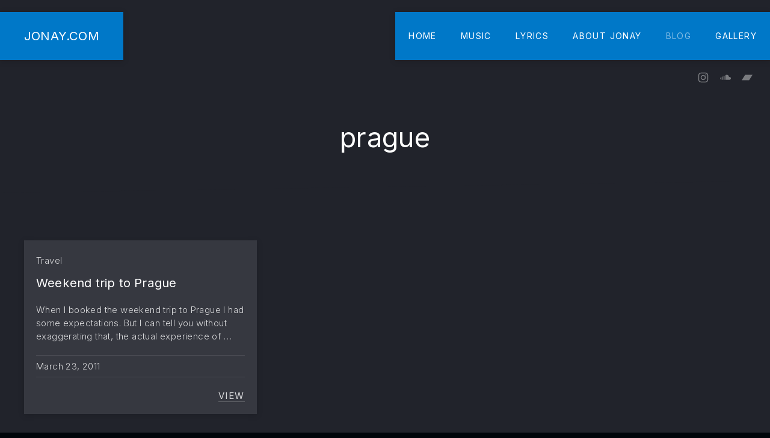

--- FILE ---
content_type: text/html; charset=UTF-8
request_url: https://www.jonay.com/tag/prague/
body_size: 13792
content:
<!DOCTYPE html>
<html id="top" dir="ltr" lang="en-US" prefix="og: https://ogp.me/ns#">

<head>
    <meta charset="UTF-8">

    <meta name="viewport" content="width=device-width, initial-scale=1">
    <meta name="theme-color" content="#121418">

	<title>prague | JONAY.COM</title>

		<!-- All in One SEO 4.4.5.1 - aioseo.com -->
		<meta name="robots" content="max-image-preview:large" />
		<link rel="canonical" href="https://www.jonay.com/tag/prague/" />
		<meta name="generator" content="All in One SEO (AIOSEO) 4.4.5.1" />
		<script type="application/ld+json" class="aioseo-schema">
			{"@context":"https:\/\/schema.org","@graph":[{"@type":"BreadcrumbList","@id":"https:\/\/www.jonay.com\/tag\/prague\/#breadcrumblist","itemListElement":[{"@type":"ListItem","@id":"https:\/\/www.jonay.com\/#listItem","position":1,"item":{"@type":"WebPage","@id":"https:\/\/www.jonay.com\/","name":"Home","description":"Download the popular songs Swedish Ladies, Skydiving Featuring Jasmine Kara and many more","url":"https:\/\/www.jonay.com\/"},"nextItem":"https:\/\/www.jonay.com\/tag\/prague\/#listItem"},{"@type":"ListItem","@id":"https:\/\/www.jonay.com\/tag\/prague\/#listItem","position":2,"item":{"@type":"WebPage","@id":"https:\/\/www.jonay.com\/tag\/prague\/","name":"prague","url":"https:\/\/www.jonay.com\/tag\/prague\/"},"previousItem":"https:\/\/www.jonay.com\/#listItem"}]},{"@type":"CollectionPage","@id":"https:\/\/www.jonay.com\/tag\/prague\/#collectionpage","url":"https:\/\/www.jonay.com\/tag\/prague\/","name":"prague | JONAY.COM","inLanguage":"en-US","isPartOf":{"@id":"https:\/\/www.jonay.com\/#website"},"breadcrumb":{"@id":"https:\/\/www.jonay.com\/tag\/prague\/#breadcrumblist"}},{"@type":"Organization","@id":"https:\/\/www.jonay.com\/#organization","name":"JONAY.COM","url":"https:\/\/www.jonay.com\/","sameAs":["https:\/\/www.instagram.com\/jonaycom","https:\/\/www.youtube.com\/JonayTV","https:\/\/soundcloud.com\/jonay"]},{"@type":"WebSite","@id":"https:\/\/www.jonay.com\/#website","url":"https:\/\/www.jonay.com\/","name":"JONAY.COM","inLanguage":"en-US","publisher":{"@id":"https:\/\/www.jonay.com\/#organization"}}]}
		</script>
		<script type="text/javascript" >
			window.ga=window.ga||function(){(ga.q=ga.q||[]).push(arguments)};ga.l=+new Date;
			ga('create', "UA-10269628-1", 'auto');
			ga('send', 'pageview');
		</script>
		<script async src="https://www.google-analytics.com/analytics.js"></script>
		<!-- All in One SEO -->

<link rel='dns-prefetch' href='//www.googletagmanager.com' />
<link rel='dns-prefetch' href='//stats.wp.com' />
<link rel='dns-prefetch' href='//fonts.googleapis.com' />
<link rel='dns-prefetch' href='//v0.wordpress.com' />
<link rel="alternate" type="application/rss+xml" title="JONAY.COM &raquo; Feed" href="https://www.jonay.com/feed/" />
<link rel="alternate" type="application/rss+xml" title="JONAY.COM &raquo; Comments Feed" href="https://www.jonay.com/comments/feed/" />
<link rel="alternate" type="application/rss+xml" title="JONAY.COM &raquo; prague Tag Feed" href="https://www.jonay.com/tag/prague/feed/" />
                <link rel="preconnect" href="https://fonts.googleapis.com" crossorigin>
                <link rel="preconnect" href="https://fonts.gstatic.com" crossorigin>
			                <link rel="preload" href="https://fonts.googleapis.com/css2?family=Inter:wght@400;700&amp;family=Inter:wght@300;400;700&amp;display=swap" as="style"
                      crossorigin>
			<script>
window._wpemojiSettings = {"baseUrl":"https:\/\/s.w.org\/images\/core\/emoji\/14.0.0\/72x72\/","ext":".png","svgUrl":"https:\/\/s.w.org\/images\/core\/emoji\/14.0.0\/svg\/","svgExt":".svg","source":{"concatemoji":"https:\/\/www.jonay.com\/wp-includes\/js\/wp-emoji-release.min.js?ver=6.3.7"}};
/*! This file is auto-generated */
!function(i,n){var o,s,e;function c(e){try{var t={supportTests:e,timestamp:(new Date).valueOf()};sessionStorage.setItem(o,JSON.stringify(t))}catch(e){}}function p(e,t,n){e.clearRect(0,0,e.canvas.width,e.canvas.height),e.fillText(t,0,0);var t=new Uint32Array(e.getImageData(0,0,e.canvas.width,e.canvas.height).data),r=(e.clearRect(0,0,e.canvas.width,e.canvas.height),e.fillText(n,0,0),new Uint32Array(e.getImageData(0,0,e.canvas.width,e.canvas.height).data));return t.every(function(e,t){return e===r[t]})}function u(e,t,n){switch(t){case"flag":return n(e,"\ud83c\udff3\ufe0f\u200d\u26a7\ufe0f","\ud83c\udff3\ufe0f\u200b\u26a7\ufe0f")?!1:!n(e,"\ud83c\uddfa\ud83c\uddf3","\ud83c\uddfa\u200b\ud83c\uddf3")&&!n(e,"\ud83c\udff4\udb40\udc67\udb40\udc62\udb40\udc65\udb40\udc6e\udb40\udc67\udb40\udc7f","\ud83c\udff4\u200b\udb40\udc67\u200b\udb40\udc62\u200b\udb40\udc65\u200b\udb40\udc6e\u200b\udb40\udc67\u200b\udb40\udc7f");case"emoji":return!n(e,"\ud83e\udef1\ud83c\udffb\u200d\ud83e\udef2\ud83c\udfff","\ud83e\udef1\ud83c\udffb\u200b\ud83e\udef2\ud83c\udfff")}return!1}function f(e,t,n){var r="undefined"!=typeof WorkerGlobalScope&&self instanceof WorkerGlobalScope?new OffscreenCanvas(300,150):i.createElement("canvas"),a=r.getContext("2d",{willReadFrequently:!0}),o=(a.textBaseline="top",a.font="600 32px Arial",{});return e.forEach(function(e){o[e]=t(a,e,n)}),o}function t(e){var t=i.createElement("script");t.src=e,t.defer=!0,i.head.appendChild(t)}"undefined"!=typeof Promise&&(o="wpEmojiSettingsSupports",s=["flag","emoji"],n.supports={everything:!0,everythingExceptFlag:!0},e=new Promise(function(e){i.addEventListener("DOMContentLoaded",e,{once:!0})}),new Promise(function(t){var n=function(){try{var e=JSON.parse(sessionStorage.getItem(o));if("object"==typeof e&&"number"==typeof e.timestamp&&(new Date).valueOf()<e.timestamp+604800&&"object"==typeof e.supportTests)return e.supportTests}catch(e){}return null}();if(!n){if("undefined"!=typeof Worker&&"undefined"!=typeof OffscreenCanvas&&"undefined"!=typeof URL&&URL.createObjectURL&&"undefined"!=typeof Blob)try{var e="postMessage("+f.toString()+"("+[JSON.stringify(s),u.toString(),p.toString()].join(",")+"));",r=new Blob([e],{type:"text/javascript"}),a=new Worker(URL.createObjectURL(r),{name:"wpTestEmojiSupports"});return void(a.onmessage=function(e){c(n=e.data),a.terminate(),t(n)})}catch(e){}c(n=f(s,u,p))}t(n)}).then(function(e){for(var t in e)n.supports[t]=e[t],n.supports.everything=n.supports.everything&&n.supports[t],"flag"!==t&&(n.supports.everythingExceptFlag=n.supports.everythingExceptFlag&&n.supports[t]);n.supports.everythingExceptFlag=n.supports.everythingExceptFlag&&!n.supports.flag,n.DOMReady=!1,n.readyCallback=function(){n.DOMReady=!0}}).then(function(){return e}).then(function(){var e;n.supports.everything||(n.readyCallback(),(e=n.source||{}).concatemoji?t(e.concatemoji):e.wpemoji&&e.twemoji&&(t(e.twemoji),t(e.wpemoji)))}))}((window,document),window._wpemojiSettings);
</script>
<style>
img.wp-smiley,
img.emoji {
	display: inline !important;
	border: none !important;
	box-shadow: none !important;
	height: 1em !important;
	width: 1em !important;
	margin: 0 0.07em !important;
	vertical-align: -0.1em !important;
	background: none !important;
	padding: 0 !important;
}
</style>
	<link rel='stylesheet' id='google-fonts-css' href='https://fonts.googleapis.com/css2?family=Inter:wght@400;700&#038;family=Inter:wght@300;400;700&#038;display=swap' media='all' crossorigin />
<link rel='stylesheet' id='sbi_styles-css' href='https://www.jonay.com/wp-content/plugins/instagram-feed/css/sbi-styles.min.css?ver=6.2.1' media='all' />
<link rel='stylesheet' id='wp-block-library-css' href='https://www.jonay.com/wp-includes/css/dist/block-library/style.min.css?ver=6.3.7' media='all' />
<style id='wp-block-library-inline-css'>
.has-text-align-justify{text-align:justify;}
</style>
<link rel='stylesheet' id='jetpack-videopress-video-block-view-css' href='https://www.jonay.com/wp-content/plugins/jetpack/jetpack_vendor/automattic/jetpack-videopress/build/block-editor/blocks/video/view.css?minify=false&#038;ver=34ae973733627b74a14e' media='all' />
<link rel='stylesheet' id='mediaelement-css' href='https://www.jonay.com/wp-includes/js/mediaelement/mediaelementplayer-legacy.min.css?ver=4.2.17' media='all' />
<link rel='stylesheet' id='wp-mediaelement-css' href='https://www.jonay.com/wp-includes/js/mediaelement/wp-mediaelement.min.css?ver=6.3.7' media='all' />
<style id='global-styles-inline-css'>
body{--wp--preset--color--black: #000000;--wp--preset--color--cyan-bluish-gray: #abb8c3;--wp--preset--color--white: #ffffff;--wp--preset--color--pale-pink: #f78da7;--wp--preset--color--vivid-red: #cf2e2e;--wp--preset--color--luminous-vivid-orange: #ff6900;--wp--preset--color--luminous-vivid-amber: #fcb900;--wp--preset--color--light-green-cyan: #7bdcb5;--wp--preset--color--vivid-green-cyan: #00d084;--wp--preset--color--pale-cyan-blue: #8ed1fc;--wp--preset--color--vivid-cyan-blue: #0693e3;--wp--preset--color--vivid-purple: #9b51e0;--wp--preset--color--cnt: #ffffff;--wp--preset--color--cnt-ac: #0078c8;--wp--preset--color--cnt-bg: #21232b;--wp--preset--gradient--vivid-cyan-blue-to-vivid-purple: linear-gradient(135deg,rgba(6,147,227,1) 0%,rgb(155,81,224) 100%);--wp--preset--gradient--light-green-cyan-to-vivid-green-cyan: linear-gradient(135deg,rgb(122,220,180) 0%,rgb(0,208,130) 100%);--wp--preset--gradient--luminous-vivid-amber-to-luminous-vivid-orange: linear-gradient(135deg,rgba(252,185,0,1) 0%,rgba(255,105,0,1) 100%);--wp--preset--gradient--luminous-vivid-orange-to-vivid-red: linear-gradient(135deg,rgba(255,105,0,1) 0%,rgb(207,46,46) 100%);--wp--preset--gradient--very-light-gray-to-cyan-bluish-gray: linear-gradient(135deg,rgb(238,238,238) 0%,rgb(169,184,195) 100%);--wp--preset--gradient--cool-to-warm-spectrum: linear-gradient(135deg,rgb(74,234,220) 0%,rgb(151,120,209) 20%,rgb(207,42,186) 40%,rgb(238,44,130) 60%,rgb(251,105,98) 80%,rgb(254,248,76) 100%);--wp--preset--gradient--blush-light-purple: linear-gradient(135deg,rgb(255,206,236) 0%,rgb(152,150,240) 100%);--wp--preset--gradient--blush-bordeaux: linear-gradient(135deg,rgb(254,205,165) 0%,rgb(254,45,45) 50%,rgb(107,0,62) 100%);--wp--preset--gradient--luminous-dusk: linear-gradient(135deg,rgb(255,203,112) 0%,rgb(199,81,192) 50%,rgb(65,88,208) 100%);--wp--preset--gradient--pale-ocean: linear-gradient(135deg,rgb(255,245,203) 0%,rgb(182,227,212) 50%,rgb(51,167,181) 100%);--wp--preset--gradient--electric-grass: linear-gradient(135deg,rgb(202,248,128) 0%,rgb(113,206,126) 100%);--wp--preset--gradient--midnight: linear-gradient(135deg,rgb(2,3,129) 0%,rgb(40,116,252) 100%);--wp--preset--gradient--primary: linear-gradient(135deg, #ffffff 0%, #0078c8 100%);--wp--preset--gradient--secondary: linear-gradient(135deg, #21232b 0%, #0078c8 100%);--wp--preset--gradient--o-blue-f-lilac: linear-gradient(135deg, #001432 0%, #8c64a0 100%);--wp--preset--gradient--p-indigo-re-blue: linear-gradient(135deg, #321464 0%, #32c8c8 100%);--wp--preset--gradient--c-blue-v-red: linear-gradient(135deg, #0f3c82 0%, #ff508c 100%);--wp--preset--gradient--r-violet-l-floral: linear-gradient(135deg, #3c2864 0%, #b978eb 100%);--wp--preset--gradient--s-violet-s-brown: linear-gradient(135deg, #462878 0%, #faaa78 100%);--wp--preset--gradient--g-grape-tumbleweed: linear-gradient(135deg, #b496be 0%, #e6b496 100%);--wp--preset--gradient--l-salmon-t-orange: linear-gradient(135deg, #fab496 0%, #f05050 100%);--wp--preset--gradient--l-salmon-r-crayola: linear-gradient(135deg, #fab496 0%, #fa0a4b 100%);--wp--preset--gradient--o-soda-a-tangerine: linear-gradient(135deg, #ff4b32 0%, #ff9664 100%);--wp--preset--gradient--r-salsa-carmine: linear-gradient(135deg, #e14b4b 0%, #960019 100%);--wp--preset--gradient--b-shimmer-s-cadet: linear-gradient(135deg, #c84b55 0%, #323264 100%);--wp--preset--gradient--cream-d-rose: linear-gradient(135deg, #fafac8 0%, #c80064 100%);--wp--preset--gradient--ly-crayola-a-green: linear-gradient(135deg, #fafaaf 0%, #c8c832 100%);--wp--preset--gradient--p-crayola-bronze: linear-gradient(135deg, #fac896 0%, #c87d32 100%);--wp--preset--gradient--seashell-u-blue: linear-gradient(135deg, #fff0eb 0%, #afe1fa 100%);--wp--preset--gradient--w-blue-y-c-blue: linear-gradient(135deg, #9bafd7 0%, #0f3c82 100%);--wp--preset--gradient--s-cadet-p-navy: linear-gradient(135deg, #23234b 0%, #4b4b7d 100%);--wp--preset--gradient--vs-blue-azure: linear-gradient(135deg, #00c8fa 0%, #007dfa 100%);--wp--preset--gradient--s-green-d-blue: linear-gradient(135deg, #28f08c 0%, #0096fa 100%);--wp--preset--gradient--blond-verdigris: linear-gradient(135deg, #fff5c8 0%, #32afaf 100%);--wp--preset--gradient--mb-green-i-dye: linear-gradient(135deg, #7de1c8 0%, #0a5078 100%);--wp--preset--gradient--emerald-dj-green: linear-gradient(135deg, #4bc87d 0%, #004b4b 100%);--wp--preset--gradient--alabaster-d-green-x-11: linear-gradient(135deg, #e1e1d2 0%, #196400 100%);--wp--preset--gradient--b-powder-ch-pink: linear-gradient(135deg, #fafaf6 0%, #e1d2c8 100%);--wp--preset--gradient--cinereous-d-liver: linear-gradient(135deg, #967d73 0%, #4b4141 100%);--wp--preset--gradient--re-blue-fuchsia: linear-gradient(135deg, #00e1e1 0%, #fa00fa 100%);--wp--preset--gradient--m-crayola-f-crayola-sp-blue: linear-gradient(135deg, #f0c864 0%, #c850c8 50%, #28287d 100%);--wp--preset--gradient--p-indigo-c-satin-g-crayola: linear-gradient(135deg, #321964 0%, #c8647d 50%, #fac87d 100%);--wp--preset--gradient--u-blue-g-blue-b-pink: linear-gradient(135deg, #afe1fa 0%, #2364aa 50%, #ff4b7d 100%);--wp--preset--gradient--white-g-white: linear-gradient(135deg, #ffffff 0%, #eeeef2 100%);--wp--preset--gradient--cultured-l-gray: linear-gradient(135deg, #f8f8fa 0%, #c8c8d0 100%);--wp--preset--gradient--g-white-r-silver: linear-gradient(135deg, #eeeef2 0%, #828291 100%);--wp--preset--gradient--l-gray-independence: linear-gradient(135deg, #c8c8d0 0%, #5a5a69 100%);--wp--preset--gradient--r-silver-r-black: linear-gradient(135deg, #828291 0%, #323241 100%);--wp--preset--font-size--small: 14px;--wp--preset--font-size--medium: 16px;--wp--preset--font-size--large: 20px;--wp--preset--font-size--x-large: 42px;--wp--preset--font-size--xlarge: 24px;--wp--preset--font-size--xxlarge: 28px;--wp--preset--font-size--huge: 32px;--wp--preset--font-size--gigantic: 64px;--wp--preset--spacing--30: 0.67rem;--wp--preset--spacing--40: 1rem;--wp--preset--spacing--50: 1.5rem;--wp--preset--spacing--60: 2.25rem;--wp--preset--spacing--70: 3.38rem;--wp--preset--spacing--1-px: 1px;--wp--preset--spacing--xxsmall: 0.3125rem;--wp--preset--spacing--xsmall: 0.625rem;--wp--preset--spacing--small: 1.25rem;--wp--preset--spacing--medium: 2.5rem;--wp--preset--spacing--large: 3.75rem;--wp--preset--spacing--xlarge: 5rem;--wp--preset--spacing--xxlarge: 7.5rem;--wp--preset--spacing--xxxlarge: 10rem;--wp--preset--shadow--natural: 6px 6px 9px rgba(0, 0, 0, 0.2);--wp--preset--shadow--deep: 12px 12px 50px rgba(0, 0, 0, 0.4);--wp--preset--shadow--sharp: 6px 6px 0px rgba(0, 0, 0, 0.2);--wp--preset--shadow--outlined: 6px 6px 0px -3px rgba(255, 255, 255, 1), 6px 6px rgba(0, 0, 0, 1);--wp--preset--shadow--crisp: 6px 6px 0px rgba(0, 0, 0, 1);}body { margin: 0;--wp--style--global--content-size: 1280px;--wp--style--global--wide-size: 1360px; }.wp-site-blocks > .alignleft { float: left; margin-right: 2em; }.wp-site-blocks > .alignright { float: right; margin-left: 2em; }.wp-site-blocks > .aligncenter { justify-content: center; margin-left: auto; margin-right: auto; }:where(.wp-site-blocks) > * { margin-block-start: 2.5rem; margin-block-end: 0; }:where(.wp-site-blocks) > :first-child:first-child { margin-block-start: 0; }:where(.wp-site-blocks) > :last-child:last-child { margin-block-end: 0; }body { --wp--style--block-gap: 2.5rem; }:where(body .is-layout-flow)  > :first-child:first-child{margin-block-start: 0;}:where(body .is-layout-flow)  > :last-child:last-child{margin-block-end: 0;}:where(body .is-layout-flow)  > *{margin-block-start: 2.5rem;margin-block-end: 0;}:where(body .is-layout-constrained)  > :first-child:first-child{margin-block-start: 0;}:where(body .is-layout-constrained)  > :last-child:last-child{margin-block-end: 0;}:where(body .is-layout-constrained)  > *{margin-block-start: 2.5rem;margin-block-end: 0;}:where(body .is-layout-flex) {gap: 2.5rem;}:where(body .is-layout-grid) {gap: 2.5rem;}body .is-layout-flow > .alignleft{float: left;margin-inline-start: 0;margin-inline-end: 2em;}body .is-layout-flow > .alignright{float: right;margin-inline-start: 2em;margin-inline-end: 0;}body .is-layout-flow > .aligncenter{margin-left: auto !important;margin-right: auto !important;}body .is-layout-constrained > .alignleft{float: left;margin-inline-start: 0;margin-inline-end: 2em;}body .is-layout-constrained > .alignright{float: right;margin-inline-start: 2em;margin-inline-end: 0;}body .is-layout-constrained > .aligncenter{margin-left: auto !important;margin-right: auto !important;}body .is-layout-constrained > :where(:not(.alignleft):not(.alignright):not(.alignfull)){max-width: var(--wp--style--global--content-size);margin-left: auto !important;margin-right: auto !important;}body .is-layout-constrained > .alignwide{max-width: var(--wp--style--global--wide-size);}body .is-layout-flex{display: flex;}body .is-layout-flex{flex-wrap: wrap;align-items: center;}body .is-layout-flex > *{margin: 0;}body .is-layout-grid{display: grid;}body .is-layout-grid > *{margin: 0;}body{padding-top: 0px;padding-right: 0px;padding-bottom: 0px;padding-left: 0px;}a:where(:not(.wp-element-button)){text-decoration: underline;}.wp-element-button, .wp-block-button__link{background-color: #32373c;border-width: 0;color: #fff;font-family: inherit;font-size: inherit;line-height: inherit;padding: calc(0.667em + 2px) calc(1.333em + 2px);text-decoration: none;}.has-black-color{color: var(--wp--preset--color--black) !important;}.has-cyan-bluish-gray-color{color: var(--wp--preset--color--cyan-bluish-gray) !important;}.has-white-color{color: var(--wp--preset--color--white) !important;}.has-pale-pink-color{color: var(--wp--preset--color--pale-pink) !important;}.has-vivid-red-color{color: var(--wp--preset--color--vivid-red) !important;}.has-luminous-vivid-orange-color{color: var(--wp--preset--color--luminous-vivid-orange) !important;}.has-luminous-vivid-amber-color{color: var(--wp--preset--color--luminous-vivid-amber) !important;}.has-light-green-cyan-color{color: var(--wp--preset--color--light-green-cyan) !important;}.has-vivid-green-cyan-color{color: var(--wp--preset--color--vivid-green-cyan) !important;}.has-pale-cyan-blue-color{color: var(--wp--preset--color--pale-cyan-blue) !important;}.has-vivid-cyan-blue-color{color: var(--wp--preset--color--vivid-cyan-blue) !important;}.has-vivid-purple-color{color: var(--wp--preset--color--vivid-purple) !important;}.has-cnt-color{color: var(--wp--preset--color--cnt) !important;}.has-cnt-ac-color{color: var(--wp--preset--color--cnt-ac) !important;}.has-cnt-bg-color{color: var(--wp--preset--color--cnt-bg) !important;}.has-black-background-color{background-color: var(--wp--preset--color--black) !important;}.has-cyan-bluish-gray-background-color{background-color: var(--wp--preset--color--cyan-bluish-gray) !important;}.has-white-background-color{background-color: var(--wp--preset--color--white) !important;}.has-pale-pink-background-color{background-color: var(--wp--preset--color--pale-pink) !important;}.has-vivid-red-background-color{background-color: var(--wp--preset--color--vivid-red) !important;}.has-luminous-vivid-orange-background-color{background-color: var(--wp--preset--color--luminous-vivid-orange) !important;}.has-luminous-vivid-amber-background-color{background-color: var(--wp--preset--color--luminous-vivid-amber) !important;}.has-light-green-cyan-background-color{background-color: var(--wp--preset--color--light-green-cyan) !important;}.has-vivid-green-cyan-background-color{background-color: var(--wp--preset--color--vivid-green-cyan) !important;}.has-pale-cyan-blue-background-color{background-color: var(--wp--preset--color--pale-cyan-blue) !important;}.has-vivid-cyan-blue-background-color{background-color: var(--wp--preset--color--vivid-cyan-blue) !important;}.has-vivid-purple-background-color{background-color: var(--wp--preset--color--vivid-purple) !important;}.has-cnt-background-color{background-color: var(--wp--preset--color--cnt) !important;}.has-cnt-ac-background-color{background-color: var(--wp--preset--color--cnt-ac) !important;}.has-cnt-bg-background-color{background-color: var(--wp--preset--color--cnt-bg) !important;}.has-black-border-color{border-color: var(--wp--preset--color--black) !important;}.has-cyan-bluish-gray-border-color{border-color: var(--wp--preset--color--cyan-bluish-gray) !important;}.has-white-border-color{border-color: var(--wp--preset--color--white) !important;}.has-pale-pink-border-color{border-color: var(--wp--preset--color--pale-pink) !important;}.has-vivid-red-border-color{border-color: var(--wp--preset--color--vivid-red) !important;}.has-luminous-vivid-orange-border-color{border-color: var(--wp--preset--color--luminous-vivid-orange) !important;}.has-luminous-vivid-amber-border-color{border-color: var(--wp--preset--color--luminous-vivid-amber) !important;}.has-light-green-cyan-border-color{border-color: var(--wp--preset--color--light-green-cyan) !important;}.has-vivid-green-cyan-border-color{border-color: var(--wp--preset--color--vivid-green-cyan) !important;}.has-pale-cyan-blue-border-color{border-color: var(--wp--preset--color--pale-cyan-blue) !important;}.has-vivid-cyan-blue-border-color{border-color: var(--wp--preset--color--vivid-cyan-blue) !important;}.has-vivid-purple-border-color{border-color: var(--wp--preset--color--vivid-purple) !important;}.has-cnt-border-color{border-color: var(--wp--preset--color--cnt) !important;}.has-cnt-ac-border-color{border-color: var(--wp--preset--color--cnt-ac) !important;}.has-cnt-bg-border-color{border-color: var(--wp--preset--color--cnt-bg) !important;}.has-vivid-cyan-blue-to-vivid-purple-gradient-background{background: var(--wp--preset--gradient--vivid-cyan-blue-to-vivid-purple) !important;}.has-light-green-cyan-to-vivid-green-cyan-gradient-background{background: var(--wp--preset--gradient--light-green-cyan-to-vivid-green-cyan) !important;}.has-luminous-vivid-amber-to-luminous-vivid-orange-gradient-background{background: var(--wp--preset--gradient--luminous-vivid-amber-to-luminous-vivid-orange) !important;}.has-luminous-vivid-orange-to-vivid-red-gradient-background{background: var(--wp--preset--gradient--luminous-vivid-orange-to-vivid-red) !important;}.has-very-light-gray-to-cyan-bluish-gray-gradient-background{background: var(--wp--preset--gradient--very-light-gray-to-cyan-bluish-gray) !important;}.has-cool-to-warm-spectrum-gradient-background{background: var(--wp--preset--gradient--cool-to-warm-spectrum) !important;}.has-blush-light-purple-gradient-background{background: var(--wp--preset--gradient--blush-light-purple) !important;}.has-blush-bordeaux-gradient-background{background: var(--wp--preset--gradient--blush-bordeaux) !important;}.has-luminous-dusk-gradient-background{background: var(--wp--preset--gradient--luminous-dusk) !important;}.has-pale-ocean-gradient-background{background: var(--wp--preset--gradient--pale-ocean) !important;}.has-electric-grass-gradient-background{background: var(--wp--preset--gradient--electric-grass) !important;}.has-midnight-gradient-background{background: var(--wp--preset--gradient--midnight) !important;}.has-primary-gradient-background{background: var(--wp--preset--gradient--primary) !important;}.has-secondary-gradient-background{background: var(--wp--preset--gradient--secondary) !important;}.has-o-blue-f-lilac-gradient-background{background: var(--wp--preset--gradient--o-blue-f-lilac) !important;}.has-p-indigo-re-blue-gradient-background{background: var(--wp--preset--gradient--p-indigo-re-blue) !important;}.has-c-blue-v-red-gradient-background{background: var(--wp--preset--gradient--c-blue-v-red) !important;}.has-r-violet-l-floral-gradient-background{background: var(--wp--preset--gradient--r-violet-l-floral) !important;}.has-s-violet-s-brown-gradient-background{background: var(--wp--preset--gradient--s-violet-s-brown) !important;}.has-g-grape-tumbleweed-gradient-background{background: var(--wp--preset--gradient--g-grape-tumbleweed) !important;}.has-l-salmon-t-orange-gradient-background{background: var(--wp--preset--gradient--l-salmon-t-orange) !important;}.has-l-salmon-r-crayola-gradient-background{background: var(--wp--preset--gradient--l-salmon-r-crayola) !important;}.has-o-soda-a-tangerine-gradient-background{background: var(--wp--preset--gradient--o-soda-a-tangerine) !important;}.has-r-salsa-carmine-gradient-background{background: var(--wp--preset--gradient--r-salsa-carmine) !important;}.has-b-shimmer-s-cadet-gradient-background{background: var(--wp--preset--gradient--b-shimmer-s-cadet) !important;}.has-cream-d-rose-gradient-background{background: var(--wp--preset--gradient--cream-d-rose) !important;}.has-ly-crayola-a-green-gradient-background{background: var(--wp--preset--gradient--ly-crayola-a-green) !important;}.has-p-crayola-bronze-gradient-background{background: var(--wp--preset--gradient--p-crayola-bronze) !important;}.has-seashell-u-blue-gradient-background{background: var(--wp--preset--gradient--seashell-u-blue) !important;}.has-w-blue-y-c-blue-gradient-background{background: var(--wp--preset--gradient--w-blue-y-c-blue) !important;}.has-s-cadet-p-navy-gradient-background{background: var(--wp--preset--gradient--s-cadet-p-navy) !important;}.has-vs-blue-azure-gradient-background{background: var(--wp--preset--gradient--vs-blue-azure) !important;}.has-s-green-d-blue-gradient-background{background: var(--wp--preset--gradient--s-green-d-blue) !important;}.has-blond-verdigris-gradient-background{background: var(--wp--preset--gradient--blond-verdigris) !important;}.has-mb-green-i-dye-gradient-background{background: var(--wp--preset--gradient--mb-green-i-dye) !important;}.has-emerald-dj-green-gradient-background{background: var(--wp--preset--gradient--emerald-dj-green) !important;}.has-alabaster-d-green-x-11-gradient-background{background: var(--wp--preset--gradient--alabaster-d-green-x-11) !important;}.has-b-powder-ch-pink-gradient-background{background: var(--wp--preset--gradient--b-powder-ch-pink) !important;}.has-cinereous-d-liver-gradient-background{background: var(--wp--preset--gradient--cinereous-d-liver) !important;}.has-re-blue-fuchsia-gradient-background{background: var(--wp--preset--gradient--re-blue-fuchsia) !important;}.has-m-crayola-f-crayola-sp-blue-gradient-background{background: var(--wp--preset--gradient--m-crayola-f-crayola-sp-blue) !important;}.has-p-indigo-c-satin-g-crayola-gradient-background{background: var(--wp--preset--gradient--p-indigo-c-satin-g-crayola) !important;}.has-u-blue-g-blue-b-pink-gradient-background{background: var(--wp--preset--gradient--u-blue-g-blue-b-pink) !important;}.has-white-g-white-gradient-background{background: var(--wp--preset--gradient--white-g-white) !important;}.has-cultured-l-gray-gradient-background{background: var(--wp--preset--gradient--cultured-l-gray) !important;}.has-g-white-r-silver-gradient-background{background: var(--wp--preset--gradient--g-white-r-silver) !important;}.has-l-gray-independence-gradient-background{background: var(--wp--preset--gradient--l-gray-independence) !important;}.has-r-silver-r-black-gradient-background{background: var(--wp--preset--gradient--r-silver-r-black) !important;}.has-small-font-size{font-size: var(--wp--preset--font-size--small) !important;}.has-medium-font-size{font-size: var(--wp--preset--font-size--medium) !important;}.has-large-font-size{font-size: var(--wp--preset--font-size--large) !important;}.has-x-large-font-size{font-size: var(--wp--preset--font-size--x-large) !important;}.has-xlarge-font-size{font-size: var(--wp--preset--font-size--xlarge) !important;}.has-xxlarge-font-size{font-size: var(--wp--preset--font-size--xxlarge) !important;}.has-huge-font-size{font-size: var(--wp--preset--font-size--huge) !important;}.has-gigantic-font-size{font-size: var(--wp--preset--font-size--gigantic) !important;}
.wp-block-navigation a:where(:not(.wp-element-button)){color: inherit;}
.wp-block-pullquote{font-size: 1.5em;line-height: 1.6;}
.wp-block-column-is-layout-flow > :first-child:first-child{margin-block-start: 0;}.wp-block-column-is-layout-flow > :last-child:last-child{margin-block-end: 0;}.wp-block-column-is-layout-flow > *{margin-block-start: 1.25rem;margin-block-end: 0;}.wp-block-column-is-layout-constrained > :first-child:first-child{margin-block-start: 0;}.wp-block-column-is-layout-constrained > :last-child:last-child{margin-block-end: 0;}.wp-block-column-is-layout-constrained > *{margin-block-start: 1.25rem;margin-block-end: 0;}.wp-block-column-is-layout-flex{gap: 1.25rem;}.wp-block-column-is-layout-grid{gap: 1.25rem;}
.wp-block-group-is-layout-flow > :first-child:first-child{margin-block-start: 0;}.wp-block-group-is-layout-flow > :last-child:last-child{margin-block-end: 0;}.wp-block-group-is-layout-flow > *{margin-block-start: 1.25rem;margin-block-end: 0;}.wp-block-group-is-layout-constrained > :first-child:first-child{margin-block-start: 0;}.wp-block-group-is-layout-constrained > :last-child:last-child{margin-block-end: 0;}.wp-block-group-is-layout-constrained > *{margin-block-start: 1.25rem;margin-block-end: 0;}.wp-block-group-is-layout-flex{gap: 1.25rem;}.wp-block-group-is-layout-grid{gap: 1.25rem;}
</style>
<style id='muse-properties-inline-css'>
:root { --fy--prefix: fy;--fy--font-primary: Inter, Arial, Helvetica, sans-serif;--fy--font-secondary: Inter, Arial, Helvetica, sans-serif;--fy--font-size-base: 16px;--fy--font-weight: 300;--fy--letter-spacing: 0.025em;--fy--text-transform: none;--fy--line-height: 1.7;--fy--font-navigation: Inter, Arial, Helvetica, sans-serif;--fy--font-size-navigation: 14px;--fy--font-weight-navigation: 400;--fy--letter-spacing-navigation: 0.1em;--fy--text-transform-navigation: uppercase;--fy--font-size-heading: 16px;--fy--font-weight-heading: 400;--fy--letter-spacing-heading: 0.010em;--fy--text-transform-heading: none;--fy--font-button: Inter, Arial, Helvetica, sans-serif;--fy--font-size-button: 14px;--fy--font-weight-button: 400;--fy--letter-spacing-button: 0.1em;--fy--text-transform-button: uppercase;--fy--loading-color: #ffffff;--fy--loading-color-accent: #21232b;--fy--loading-color-background: #21232b;--fy--pattern: dots-01-01-iso;--fy--pattern-color: #21232b;--fy--pattern-opacity: 30%;--fy--border-width: 2px;--fy--border-radius: 2px;--fy--border-pattern: askew;--fy--background-color: #121418;--fy--background-overlay-color: #121418;--fy--background-overlay-color--rgb: 18,20,24;--fy--background-overlay-opacity: 75%;--fy--background-pattern: none;--fy--background-pattern-color: #121418;--fy--background-pattern-opacity: 20%;--fy--logo-padding: 0;--fy--logo-color: #ffffff;--fy--logo-color-background: #0078c8;--fy--logo-color-background-opacity: 100%;--fy--header-padding: 20px;--fy--header-color: #ffffff;--fy--header-color-accent: #0078c8;--fy--header-color-background: #21232b;--fy--header-color-background--rgb: 33,35,43;--fy--header-color-background-opacity: 0%;--fy--navigation-color: #ffffff;--fy--navigation-color-accent: #ffffff;--fy--navigation-color-background: #0078c8;--fy--navigation-color-background--rgb: 0,120,200;--fy--navigation-color-background-opacity: 100%;--fy--navigation-sub-color: #363840;--fy--navigation-sub-color-accent: #0078c8;--fy--navigation-sub-color-background: #ffffff;--fy--navigation-mobile-color: #ffffff;--fy--navigation-mobile-color-accent: #ffffff;--fy--navigation-mobile-color-background: #0078c8;--fy--navigation-mobile-overlay-color: #121418;--fy--navigation-mobile-overlay-color--rgb: 18,20,24;--fy--navigation-mobile-overlay-opacity: 95;--fy--slideshow-color: #ffffff;--fy--slideshow-color-accent: #0078c8;--fy--slideshow-color-background: #363840;--fy--slideshow-color-background-opacity: 100%;--fy--slideshow-font-multiplier: 1.4;--fy--slideshow-slide-overlay-color: #121418;--fy--slideshow-slide-overlay-color-opacity: 70%;--fy--slideshow-slide-image-size: cover;--fy--slideshow-slide-image-position-x: center;--fy--slideshow-slide-image-position-y: center;--fy--slideshow-slides-gutter: 1px;--fy--slideshow-speed: 600ms;--fy--carousel-color: #ffffff;--fy--carousel-color-accent: #c87864;--fy--carousel-color-background: #0078c8;--fy--heading-color: #ffffff;--fy--heading-color-accent: #64aadc;--fy--heading-color-background: #21232b;--fy--heading-color-background--rgb: 33,35,43;--fy--heading-color-background-opacity: 100%;--fy--heading-font-multiplier: 1.4;--fy--heading-background-overlay-color: #21232b;--fy--heading-background-overlay-color--rgb: 33,35,43;--fy--heading-background-overlay-opacity: 60%;--fy--heading-background-image-size: cover;--fy--heading-background-image-position-x: center;--fy--heading-background-image-position-y: center;--fy--about-color: #ffffff;--fy--about-color-accent: #0078c8;--fy--about-color-background: #21232b;--fy--content-color: #ffffff;--fy--content-color--rgb: 255,255,255;--fy--content-color-opacity: 80%;--fy--content-color-accent: #0078c8;--fy--content-color-accent--rgb: 0,120,200;--fy--content-color-background: #21232b;--fy--image-overlay-color: #3c404e;--fy--image-overlay-color--rgb: 60,64,78;--fy--image-overlay-opacity: 50%;--fy--post-color: #ffffff;--fy--post-color--rgb: 255,255,255;--fy--post-color-opacity: 100%;--fy--post-color-accent: #c87864;--fy--post-color-background: #363840;--fy--post-gutter: 20px;--fy--category-color: #ffffff;--fy--category-color-accent: #c87864;--fy--category-color-background: #363840;--fy--newsletter-color: #ffffff;--fy--newsletter-color-accent: indianred;--fy--newsletter-color-background: #21232b;--fy--footer-color: #ffffff;--fy--footer-color--rgb: 255,255,255;--fy--footer-color-opacity: 60%;--fy--footer-color-accent: #0078c8;--fy--footer-color-background: #121418;--fy--footer-color-background-opacity: 0%;--fy--call-to-action-color: #ffffff;--fy--call-to-action-color-accent: #c87864;--fy--call-to-action-color-background: #3c404e;--fy--lightbox-color: #ffffff;--fy--lightbox-color-background: #121418;--fy--lightbox-color-background--rgb: 18,20,24;--fy--lightbox-color-background-opacity: 95%;--fy--error-color: #c84650;--fy--success-color: #3c9678;--fy--font-size--xxsmall: 0.75rem;--fy--font-size--xsmall: 0.875rem;--fy--font-size--small: 0.9375rem;--fy--font-size: 1rem;--fy--font-size--large: 1.0625rem;--fy--font-size--xlarge: 1.125rem;--fy--font-size--xxlarge: 1.25rem;--fy--font-size--large--fluid: clamp(var(--fy--font-size, 1rem), calc(1rem + 1vw), var(--fy--font-size--large, 1.0625rem));--fy--font-size--xlarge--fluid: clamp(var(--fy--font-size--large, 1.0625rem), calc(1rem + 1vw), var(--fy--font-size--xlarge, 1.125rem));--fy--font-size--xxlarge--fluid: clamp(var(--fy--font-size--xlarge, 1.125rem), calc(1rem + 1vw), var(--fy--font-size--xxlarge, 1.25rem));--fy--line-height--small: calc(var(--fy--line-height, 1.7) - 0.2);--fy--line-height--xsmall: calc(var(--fy--line-height, 1.7) - 0.4);--fy--line-height--xxsmall: calc(var(--fy--line-height, 1.7) - 0.6);--fy--heading--font-size: var(--fy--font-size-heading, 1rem);--fy--heading--line-height: var(--fy--line-height-heading, 1.3);--fy--heading--font-size--h1: calc(var(--fy--heading--font-size--h2, 2.011rem) * var(--fy--font-scale, 1.150));--fy--heading--font-size--h1--fluid: clamp(var(--fy--heading--font-size--h4, 1.521rem), calc(1rem + 2vw), var(--fy--heading--font-size--h1, 2.313rem));--fy--heading--font-size--h2: calc(var(--fy--heading--font-size--h3, 1.749rem) * var(--fy--font-scale, 1.150));--fy--heading--font-size--h2--fluid: clamp(var(--fy--heading--font-size--h5, 1.322rem), calc(1rem + 1.75vw), var(--fy--heading--font-size--h2, 2.011rem));--fy--heading--font-size--h3: calc(var(--fy--heading--font-size--h4, 1.521rem) * var(--fy--font-scale, 1.150));--fy--heading--font-size--h3--fluid: clamp(var(--fy--heading--font-size--h6, 1.15rem), calc(1rem + 1.5vw), var(--fy--heading--font-size--h3, 1.749rem));--fy--heading--font-size--h4: calc(var(--fy--heading--font-size--h5, 1.322rem) * var(--fy--font-scale, 1.150));--fy--heading--font-size--h4--fluid: clamp(var(--fy--font-size--large, 1.0625rem), calc(1rem + 1.25vw), var(--fy--heading--font-size--h4, 1.521rem));--fy--heading--font-size--h5: calc(var(--fy--heading--font-size--h6, 1.15rem) * var(--fy--font-scale, 1.150));--fy--heading--font-size--h5--fluid: clamp(var(--fy--font-size, 1rem), calc(1rem + 1.25vw), var(--fy--heading--font-size--h5, 1.322rem));--fy--heading--font-size--h6: calc(var(--fy--heading--font-size, 1rem) * var(--fy--font-scale, 1.150));--fy--heading--font-size--h6--fluid: clamp(var(--fy--heading--font-size, 1rem), calc(1rem + 1.25vw), var(--fy--heading--font-size--h6, 1.15rem));--fy--dropcap-size: 3.25em;--fy--post-container-gap: 20px; }
</style>
<link rel='stylesheet' id='muse-css' href='https://www.jonay.com/wp-content/uploads/muse/muse.css?ver=1769910747' media='all' />
<link rel='stylesheet' id='jetpack_css-css' href='https://www.jonay.com/wp-content/plugins/jetpack/css/jetpack.css?ver=12.5.1' media='all' />
<script src='https://www.jonay.com/wp-includes/js/jquery/jquery.min.js?ver=3.7.0' id='jquery-core-js'></script>
<script src='https://www.jonay.com/wp-includes/js/jquery/jquery-migrate.min.js?ver=3.4.1' id='jquery-migrate-js'></script>

<!-- Google Analytics snippet added by Site Kit -->
<script src='https://www.googletagmanager.com/gtag/js?id=GT-NM8H9NS' id='google_gtagjs-js' async></script>
<script id="google_gtagjs-js-after">
window.dataLayer = window.dataLayer || [];function gtag(){dataLayer.push(arguments);}
gtag('set', 'linker', {"domains":["www.jonay.com"]} );
gtag("js", new Date());
gtag("set", "developer_id.dZTNiMT", true);
gtag("config", "GT-NM8H9NS");
</script>

<!-- End Google Analytics snippet added by Site Kit -->
<link rel="https://api.w.org/" href="https://www.jonay.com/wp-json/" /><link rel="alternate" type="application/json" href="https://www.jonay.com/wp-json/wp/v2/tags/63" /><link rel="EditURI" type="application/rsd+xml" title="RSD" href="https://www.jonay.com/xmlrpc.php?rsd" />
<meta name="generator" content="WordPress 6.3.7" />
<meta name="generator" content="Site Kit by Google 1.109.0" />	<style>img#wpstats{display:none}</style>
		<style>.grecaptcha-badge { visibility: hidden; pointer-events: none; }</style><style id="custom-background-css">
body.custom-background { background-color: #00050a; }
</style>
	<style id="wpforms-css-vars-root">
				:root {
					--wpforms-field-border-radius: 3px;
--wpforms-field-background-color: #ffffff;
--wpforms-field-border-color: rgba( 0, 0, 0, 0.25 );
--wpforms-field-text-color: rgba( 0, 0, 0, 0.7 );
--wpforms-label-color: rgba( 0, 0, 0, 0.85 );
--wpforms-label-sublabel-color: rgba( 0, 0, 0, 0.55 );
--wpforms-label-error-color: #d63637;
--wpforms-button-border-radius: 3px;
--wpforms-button-background-color: #066aab;
--wpforms-button-text-color: #ffffff;
--wpforms-field-size-input-height: 43px;
--wpforms-field-size-input-spacing: 15px;
--wpforms-field-size-font-size: 16px;
--wpforms-field-size-line-height: 19px;
--wpforms-field-size-padding-h: 14px;
--wpforms-field-size-checkbox-size: 16px;
--wpforms-field-size-sublabel-spacing: 5px;
--wpforms-field-size-icon-size: 1;
--wpforms-label-size-font-size: 16px;
--wpforms-label-size-line-height: 19px;
--wpforms-label-size-sublabel-font-size: 14px;
--wpforms-label-size-sublabel-line-height: 17px;
--wpforms-button-size-font-size: 17px;
--wpforms-button-size-height: 41px;
--wpforms-button-size-padding-h: 15px;
--wpforms-button-size-margin-top: 10px;

				}
			</style></head>

<body class="archive tag tag-prague tag-63 custom-background wp-embed-responsive chrome image--lazy image-content--lazy image--photoswipe image-content--photoswipe layout-full carousel-enabled border-pattern-none navigation-width-default heading-small loading-disabled loading-transition-slide js-site fy-off__location js-off__location js-sticky-container">


<nav id="skip-links" class="fy-skip-links" aria-label="Skip Links">
    <ul>
        <li><a href="#navigation">Skip to navigation</a></li>
        <li><a href="#content">Skip to content</a></li>
        <li><a href="#footer">Skip to footer</a></li>
    </ul>
</nav>

<div id="site" class="fy-container">

    <div class="fy-canvas">

		<header class="fy-header fy-header-left is-on-top js-autohide"
        data-autohide-start="top">
	
	<div class="fy-flex-container fy-flex-container-center fy-flex-gutter-small">

		<div class="fy-flex-column">
			    <h1 class="fy-logo fy-logo-default">
        <a href="https://www.jonay.com/" rel="home">
			JONAY.COM        </a>
    </h1>
		</div>

		<div class="fy-flex-column-auto js-navigation-container">
			
<div id="navigation"
     class="fy-navigation-container fy-navigation-mobile-container fy-off js-off"
     data-off="navigation"
     data-off-breakpoint="1024"
     data-off-position="right">

	<button type="button" class="fy-navigation-close fy-off__close js-off__close"
	        data-off="navigation"
	        aria-controls="navigation">
		<svg class="icon" width="24" height="24" viewBox="0 0 24 24" xmlns="http://www.w3.org/2000/svg" aria-hidden="true" focusable="false">
    <polygon class="shape" points="20.4,4.4 19.6,3.6 12,11.3 4.4,3.6 3.6,4.4 11.3,12 3.6,19.6 4.4,20.4 12,12.7 19.6,20.4 20.4,19.6 12.7,12"></polygon>
</svg>		<span class="screen-reader-text">Close</span>
	</button>

	
		<nav class="fy-navigation" itemscope itemtype="https://schema.org/SiteNavigationElement"
		     aria-label="Primary Navigation">
			<ul id="navigation_primary" class="fy-navigation-list fy-navigation-mobile-list"><li id="menu-item-1246" class="menu-item menu-item-type-post_type menu-item-object-page menu-item-home menu-item-1246"><a href="https://www.jonay.com/">Home</a></li>
<li id="menu-item-1150" class="menu-item menu-item-type-post_type menu-item-object-page menu-item-has-children menu-item-1150"><a href="https://www.jonay.com/music/">Music</a>
<ul class="sub-menu">
	<li id="menu-item-1216" class="menu-item menu-item-type-taxonomy menu-item-object-category-album menu-item-has-children menu-item-1216"><a href="https://www.jonay.com/albums/full-album/">Full Album</a>
	<ul class="sub-menu">
		<li id="menu-item-1214" class="menu-item menu-item-type-post_type menu-item-object-album menu-item-1214"><a href="https://www.jonay.com/album/darker-sky-brighter-stars-shine/">The Darker The Sky Is&#8230;</a></li>
	</ul>
</li>
	<li id="menu-item-1215" class="menu-item menu-item-type-taxonomy menu-item-object-category-album menu-item-has-children menu-item-1215"><a href="https://www.jonay.com/albums/singles/">Singles</a>
	<ul class="sub-menu">
		<li id="menu-item-1211" class="menu-item menu-item-type-post_type menu-item-object-album menu-item-1211"><a href="https://www.jonay.com/album/fly-away/">Fly Away</a></li>
		<li id="menu-item-1213" class="menu-item menu-item-type-post_type menu-item-object-album menu-item-1213"><a href="https://www.jonay.com/album/its-over/">It&#8217;s Over</a></li>
		<li id="menu-item-1347" class="menu-item menu-item-type-post_type menu-item-object-album menu-item-1347"><a href="https://www.jonay.com/album/on-the-beach/">On The Beach</a></li>
		<li id="menu-item-1209" class="menu-item menu-item-type-post_type menu-item-object-album menu-item-1209"><a href="https://www.jonay.com/album/skydiving-3/">Skydiving</a></li>
		<li id="menu-item-1210" class="menu-item menu-item-type-post_type menu-item-object-album menu-item-1210"><a href="https://www.jonay.com/album/swedish-ladies/">Swedish Ladies</a></li>
		<li id="menu-item-1212" class="menu-item menu-item-type-post_type menu-item-object-album menu-item-1212"><a href="https://www.jonay.com/album/whatcha-wanna/">Whatcha Wanna Do</a></li>
	</ul>
</li>
</ul>
</li>
<li id="menu-item-823" class="menu-item menu-item-type-post_type menu-item-object-page menu-item-has-children menu-item-823"><a href="https://www.jonay.com/lyrics/">Lyrics</a>
<ul class="sub-menu">
	<li id="menu-item-1357" class="menu-item menu-item-type-post_type menu-item-object-album menu-item-1357"><a href="https://www.jonay.com/album/fly-away/">Fly Away</a></li>
	<li id="menu-item-939" class="menu-item menu-item-type-custom menu-item-object-custom menu-item-939"><a href="http://www.jonay.com/lyrics-hold-you-tight/">Hold You Tight</a></li>
	<li id="menu-item-1358" class="menu-item menu-item-type-post_type menu-item-object-album menu-item-1358"><a href="https://www.jonay.com/album/its-over/">It&#8217;s Over</a></li>
	<li id="menu-item-1371" class="menu-item menu-item-type-custom menu-item-object-custom menu-item-1371"><a href="http://www.jonay.com/lyrics-beach/">On The Beach</a></li>
	<li id="menu-item-1359" class="menu-item menu-item-type-post_type menu-item-object-album menu-item-1359"><a href="https://www.jonay.com/album/skydiving-3/">Skydiving</a></li>
	<li id="menu-item-1377" class="menu-item menu-item-type-custom menu-item-object-custom menu-item-1377"><a href="http://www.jonay.com/lyrics-swedish-ladies/">Swedish Ladies</a></li>
	<li id="menu-item-941" class="menu-item menu-item-type-custom menu-item-object-custom menu-item-941"><a href="http://www.jonay.com/lyrics-this-is-sweden/">This Is Sweden</a></li>
	<li id="menu-item-1362" class="menu-item menu-item-type-custom menu-item-object-custom menu-item-1362"><a href="http://www.jonay.com/lyrics-want-you-to-know/">Want You To Know</a></li>
	<li id="menu-item-1361" class="menu-item menu-item-type-post_type menu-item-object-album menu-item-1361"><a href="https://www.jonay.com/album/whatcha-wanna/">Whatcha Wanna Do</a></li>
</ul>
</li>
<li id="menu-item-550" class="menu-item menu-item-type-post_type menu-item-object-page menu-item-550"><a href="https://www.jonay.com/about/">About Jonay</a></li>
<li id="menu-item-836" class="menu-item menu-item-type-post_type menu-item-object-page current_page_parent menu-item-836"><a href="https://www.jonay.com/blog/">Blog</a></li>
<li id="menu-item-1275" class="menu-item menu-item-type-post_type menu-item-object-page menu-item-1275"><a href="https://www.jonay.com/gallery/">Gallery</a></li>
</ul>		</nav>

	</div>
<button type="button" class="fy-navigation-trigger js-off__trigger"
        data-off="navigation"
        aria-expanded="false"
        aria-controls="navigation">
	<svg class="icon" xmlns="http://www.w3.org/2000/svg" width="24" height="24" viewBox="0 0 24 24" aria-hidden="true" focusable="false">
    <path class="shape" d="M3,19h18v-1H3V19z M3,6v1h18V6H3z M3,13h18v-1H3V13z"></path>
</svg>	<span class="screen-reader-text">Navigation</span>
</button>
		</div>

	</div>

	<div class="fy-header-bar">
		<div class="fy-flex-container fy-flex-container-top fy-flex-gutter-0">
			<div class="fy-flex-column-auto fy-align-right">
				    <nav class="fy-socials cs-socials">
		            <ul>
				                        <li class="fy-social-instagram">
                            <a href="http://www.instagram.com/jonaycom"
                               title="Instagram"
                               target="_blank"
                               rel="noopener">
								                                    <div class="fy-icon">
										<svg class="icon instagram" width="24" height="24" xmlns="http://www.w3.org/2000/svg" viewBox="0 0 24 24" role="img" aria-label="Instagram">
    <path d="M22.934,7.465c-0.053-1.171-0.239-1.971-0.512-2.67c-0.281-0.724-0.656-1.337-1.268-1.948
			c-0.612-0.612-1.226-0.988-1.949-1.27c-0.699-0.271-1.499-0.457-2.67-0.511C15.362,1.013,14.987,1,12,1S8.638,1.013,7.465,1.066
			C6.294,1.12,5.494,1.306,4.794,1.577c-0.723,0.281-1.336,0.657-1.948,1.27C2.235,3.458,1.858,4.071,1.578,4.795
			C1.306,5.494,1.12,6.294,1.066,7.465C1.013,8.638,1,9.013,1,12s0.013,3.362,0.066,4.535c0.053,1.171,0.239,1.971,0.511,2.67
			c0.281,0.724,0.657,1.337,1.269,1.948c0.612,0.612,1.225,0.988,1.948,1.27c0.7,0.271,1.5,0.457,2.67,0.511
			C8.638,22.987,9.013,23,12,23s3.362-0.013,4.535-0.066c1.171-0.054,1.971-0.239,2.67-0.511c0.724-0.281,1.337-0.657,1.949-1.27
			c0.611-0.611,0.986-1.225,1.268-1.948c0.272-0.699,0.459-1.499,0.512-2.67C22.987,15.362,23,14.987,23,12
			S22.987,8.638,22.934,7.465z M20.954,16.445c-0.049,1.072-0.228,1.655-0.379,2.043c-0.2,0.513-0.438,0.879-0.823,1.265
			c-0.385,0.385-0.751,0.623-1.265,0.822c-0.388,0.151-0.97,0.33-2.042,0.379c-1.16,0.053-1.508,0.064-4.445,0.064
			s-3.285-0.012-4.445-0.064c-1.072-0.049-1.655-0.228-2.042-0.379c-0.513-0.199-0.879-0.438-1.265-0.822
			c-0.385-0.385-0.624-0.752-0.823-1.265c-0.151-0.388-0.33-0.971-0.379-2.043C2.993,15.285,2.982,14.938,2.982,12
			c0-2.937,0.011-3.285,0.064-4.444C3.095,6.482,3.274,5.9,3.425,5.513c0.199-0.514,0.438-0.88,0.823-1.265s0.751-0.624,1.265-0.823
			c0.388-0.15,0.97-0.33,2.042-0.379C8.715,2.993,9.063,2.982,12,2.982c2.938,0,3.285,0.011,4.445,0.063
			c1.072,0.049,1.654,0.229,2.042,0.379c0.514,0.199,0.88,0.438,1.265,0.823s0.623,0.751,0.823,1.265
			c0.15,0.388,0.33,0.97,0.379,2.043c0.053,1.159,0.063,1.508,0.063,4.444C21.018,14.938,21.007,15.285,20.954,16.445z
			 M17.871,4.809c-0.729,0-1.319,0.591-1.319,1.319c0,0.729,0.591,1.32,1.319,1.32c0.729,0,1.32-0.591,1.32-1.32
			C19.191,5.399,18.602,4.809,17.871,4.809z M12,6.352C8.88,6.352,6.352,8.88,6.352,12S8.88,17.648,12,17.648
			c3.119,0,5.648-2.528,5.648-5.648S15.119,6.352,12,6.352z M12,15.667c-2.025,0-3.667-1.642-3.667-3.667S9.975,8.333,12,8.333
			c2.025,0,3.666,1.642,3.666,3.667S14.025,15.667,12,15.667z"></path>
</svg>                                    </div>
								                                <span class="screen-reader-text">New Window</span>
                            </a>
                        </li>
					                        <li class="fy-social-soundcloud">
                            <a href="https://soundcloud.com/jonay"
                               title="SoundCloud"
                               target="_blank"
                               rel="noopener">
								                                    <div class="fy-icon">
										<svg class="icon soundcloud" width="24" height="24" xmlns="http://www.w3.org/2000/svg" viewBox="0 0 24 24" role="img" aria-label="SoundCloud">
    <path d="M1,16.3v-4.5c-0.6,0.5-1,1.4-1,2.3C0,14.9,0.4,15.7,1,16.3z M2,11.2v5.7C2.4,17,2.6,17,3,17v-6 C2.7,11,2.5,11,2,11.2z M4,11.3V17h1v-7c-0.3,0.5-0.6,1-0.7,1.5L4,11.3z M6,17h1V8.4C6.6,8.5,6.3,8.7,6,8.9V17z M8,8.1V17h1V8.1 C8.5,8.1,8.4,8.1,8,8.1z M10,8.4V17h1V7.8c-0.2,0.3-0.4,0.5-0.6,0.9L10,8.4z M19.9,11.1C19.7,8.2,17.5,6,14.8,6 c-1,0-2,0.3-2.8,0.9V17h9.1c1.6,0,2.9-1.4,2.9-3.1C24,11.7,21.8,10.1,19.9,11.1z"></path>
</svg>                                    </div>
								                                <span class="screen-reader-text">New Window</span>
                            </a>
                        </li>
					                        <li class="fy-social-bandcamp">
                            <a href="https://jonay.bandcamp.com/"
                               title="Bandcamp"
                               target="_blank"
                               rel="noopener">
								                                    <div class="fy-icon">
										<svg class="icon bandcamp" width="24" height="24" xmlns="http://www.w3.org/2000/svg" viewBox="0 0 24 24" role="img" aria-label="Bandcamp">
    <polygon points="7.637,5.989 0,17.985 16.354,17.985 23.99,5.989"></polygon>
</svg>
                                    </div>
								                                <span class="screen-reader-text">New Window</span>
                            </a>
                        </li>
					            </ul>
		    </nav>
				</div>
					</div>
	</div>

</header>
<header class="fy-heading fy-heading-small js-video-container">

	
<div class="fy-background">

	
    <div class="fy-background__media fy-background__media--empty fy-background-media fy-background-empty"></div>

<div class="fy-pattern fy-pattern-dots-01-01-iso"></div>

</div>

    <div class="fy-heading-container">

        <h1>
			prague        </h1>

		
    </div>

</header>
<div class="fy-wrap">
	    <div class="fy-border fy-border-askew">
		<svg class="border" width="2560" height="40" xmlns="http://www.w3.org/2000/svg" viewBox="0 0 2560 40" aria-hidden="true">
	<polygon class="shape" points="0,40 2560,40 2560,0"/>
</svg>
    </div>

            <div class="fy-wrap-centerer fy-wrap-centerer-stretched fy-centerer fy-centerer-stretched">
    

    <div class="fy-flex-container fy-flex-gutter-large">

        <main id="content" class="fy-main fy-flex-column-auto sidebar-inactive">

			    <div class="fy-masonry fy-masonry-full js-masonry">
        <div class="fy-masonry-size fy-masonry-item js-masonry-size"></div>
    <div class="fy-masonry-item fy-masonry-item-full js-masonry-item">

<article id="post-459" class="fy-post fy-post-listing fy-post-standard post-459 post type-post status-publish format-standard hentry category-travel tag-prague">

	
    <div class="fy-post-container">

        <header class="fy-post-header">

			    <div class="fy-post-terms fy-post-categories">
		<a href="https://www.jonay.com/category/travel/" title="View all posts in Travel">Travel</a>    </div>
                <h2 class="entry-title">
                    <a href="https://www.jonay.com/weekend-trip-to-prague/" title="Weekend trip to Prague" rel="bookmark">
						Weekend trip to Prague                    </a>
                </h2>
			        </header>

		    <div class="fy-post-excerpt entry-summary">
		<p>When I booked the weekend trip to Prague I had some expectations. But I can tell you without exaggerating that, the actual experience of &#8230;</p>
    </div>

<ul class="fy-post-meta">
    <li class="fy-post-meta-date">
        <time class="entry-date date published" datetime="2011-03-23T20:59:07+01:00">
            <a href="https://www.jonay.com/weekend-trip-to-prague/" tabindex="-1">
				March 23, 2011            </a>
        </time>
    </li>
</ul>

    <footer class="fy-post-footer">
        <a href="https://www.jonay.com/weekend-trip-to-prague/" class="fy-post-button fy-button fy-button-small fy-button-bordered" tabindex="-1">
			View <span class="screen-reader-text">Weekend trip to Prague</span>        </a>
    </footer>

    </div>

</article>

</div>
</div>

        </main>

		
    </div>


</div>
</div>
</div>

<footer id="footer" class="fy-footer">

	
    <div class="fy-footer-area">
		    <div class="fy-border fy-border-askew">
		<svg class="border" width="2560" height="40" xmlns="http://www.w3.org/2000/svg" viewBox="0 0 2560 40" aria-hidden="true">
	<polygon class="shape" points="0,40 2560,40 2560,0"/>
</svg>
    </div>

        <div class="fy-centerer">

            <div class="fy-flex-container fy-flex-container-center fy-flex-gutter-small">

				
                <div class="fy-flex-column-auto fy-flex-column-tablet-100 fy-flex-order-phone-3">

                    <div class="fy-footer-copyright">
						Copyright &copy; 2026 <a
                                href="https://www.jonay.com/"
                                title="">JONAY.COM</a>.

						All rights reserved.
						                            <div class="fy-footer-themeby">
								Theme by <a
                                        href="https://forqy.website">FORQY</a>
                            </div>
						                    </div>

                </div>

				
                <div class="fy-flex-column fy-flex-column-tablet-100 fy-flex-order-phone-4">

                    <div class="fy-flex-container fy-flex-container-center fy-flex-gutter-small">

                        <div class="fy-flex-column-auto fy-flex-column-tablet-100">
							    <nav class="fy-socials cs-socials">
		            <ul>
				                        <li class="fy-social-instagram">
                            <a href="http://www.instagram.com/jonaycom"
                               title="Instagram"
                               target="_blank"
                               rel="noopener">
								                                    <div class="fy-icon">
										<svg class="icon instagram" width="24" height="24" xmlns="http://www.w3.org/2000/svg" viewBox="0 0 24 24" role="img" aria-label="Instagram">
    <path d="M22.934,7.465c-0.053-1.171-0.239-1.971-0.512-2.67c-0.281-0.724-0.656-1.337-1.268-1.948
			c-0.612-0.612-1.226-0.988-1.949-1.27c-0.699-0.271-1.499-0.457-2.67-0.511C15.362,1.013,14.987,1,12,1S8.638,1.013,7.465,1.066
			C6.294,1.12,5.494,1.306,4.794,1.577c-0.723,0.281-1.336,0.657-1.948,1.27C2.235,3.458,1.858,4.071,1.578,4.795
			C1.306,5.494,1.12,6.294,1.066,7.465C1.013,8.638,1,9.013,1,12s0.013,3.362,0.066,4.535c0.053,1.171,0.239,1.971,0.511,2.67
			c0.281,0.724,0.657,1.337,1.269,1.948c0.612,0.612,1.225,0.988,1.948,1.27c0.7,0.271,1.5,0.457,2.67,0.511
			C8.638,22.987,9.013,23,12,23s3.362-0.013,4.535-0.066c1.171-0.054,1.971-0.239,2.67-0.511c0.724-0.281,1.337-0.657,1.949-1.27
			c0.611-0.611,0.986-1.225,1.268-1.948c0.272-0.699,0.459-1.499,0.512-2.67C22.987,15.362,23,14.987,23,12
			S22.987,8.638,22.934,7.465z M20.954,16.445c-0.049,1.072-0.228,1.655-0.379,2.043c-0.2,0.513-0.438,0.879-0.823,1.265
			c-0.385,0.385-0.751,0.623-1.265,0.822c-0.388,0.151-0.97,0.33-2.042,0.379c-1.16,0.053-1.508,0.064-4.445,0.064
			s-3.285-0.012-4.445-0.064c-1.072-0.049-1.655-0.228-2.042-0.379c-0.513-0.199-0.879-0.438-1.265-0.822
			c-0.385-0.385-0.624-0.752-0.823-1.265c-0.151-0.388-0.33-0.971-0.379-2.043C2.993,15.285,2.982,14.938,2.982,12
			c0-2.937,0.011-3.285,0.064-4.444C3.095,6.482,3.274,5.9,3.425,5.513c0.199-0.514,0.438-0.88,0.823-1.265s0.751-0.624,1.265-0.823
			c0.388-0.15,0.97-0.33,2.042-0.379C8.715,2.993,9.063,2.982,12,2.982c2.938,0,3.285,0.011,4.445,0.063
			c1.072,0.049,1.654,0.229,2.042,0.379c0.514,0.199,0.88,0.438,1.265,0.823s0.623,0.751,0.823,1.265
			c0.15,0.388,0.33,0.97,0.379,2.043c0.053,1.159,0.063,1.508,0.063,4.444C21.018,14.938,21.007,15.285,20.954,16.445z
			 M17.871,4.809c-0.729,0-1.319,0.591-1.319,1.319c0,0.729,0.591,1.32,1.319,1.32c0.729,0,1.32-0.591,1.32-1.32
			C19.191,5.399,18.602,4.809,17.871,4.809z M12,6.352C8.88,6.352,6.352,8.88,6.352,12S8.88,17.648,12,17.648
			c3.119,0,5.648-2.528,5.648-5.648S15.119,6.352,12,6.352z M12,15.667c-2.025,0-3.667-1.642-3.667-3.667S9.975,8.333,12,8.333
			c2.025,0,3.666,1.642,3.666,3.667S14.025,15.667,12,15.667z"></path>
</svg>                                    </div>
								                                <span class="screen-reader-text">New Window</span>
                            </a>
                        </li>
					                        <li class="fy-social-soundcloud">
                            <a href="https://soundcloud.com/jonay"
                               title="SoundCloud"
                               target="_blank"
                               rel="noopener">
								                                    <div class="fy-icon">
										<svg class="icon soundcloud" width="24" height="24" xmlns="http://www.w3.org/2000/svg" viewBox="0 0 24 24" role="img" aria-label="SoundCloud">
    <path d="M1,16.3v-4.5c-0.6,0.5-1,1.4-1,2.3C0,14.9,0.4,15.7,1,16.3z M2,11.2v5.7C2.4,17,2.6,17,3,17v-6 C2.7,11,2.5,11,2,11.2z M4,11.3V17h1v-7c-0.3,0.5-0.6,1-0.7,1.5L4,11.3z M6,17h1V8.4C6.6,8.5,6.3,8.7,6,8.9V17z M8,8.1V17h1V8.1 C8.5,8.1,8.4,8.1,8,8.1z M10,8.4V17h1V7.8c-0.2,0.3-0.4,0.5-0.6,0.9L10,8.4z M19.9,11.1C19.7,8.2,17.5,6,14.8,6 c-1,0-2,0.3-2.8,0.9V17h9.1c1.6,0,2.9-1.4,2.9-3.1C24,11.7,21.8,10.1,19.9,11.1z"></path>
</svg>                                    </div>
								                                <span class="screen-reader-text">New Window</span>
                            </a>
                        </li>
					                        <li class="fy-social-bandcamp">
                            <a href="https://jonay.bandcamp.com/"
                               title="Bandcamp"
                               target="_blank"
                               rel="noopener">
								                                    <div class="fy-icon">
										<svg class="icon bandcamp" width="24" height="24" xmlns="http://www.w3.org/2000/svg" viewBox="0 0 24 24" role="img" aria-label="Bandcamp">
    <polygon points="7.637,5.989 0,17.985 16.354,17.985 23.99,5.989"></polygon>
</svg>
                                    </div>
								                                <span class="screen-reader-text">New Window</span>
                            </a>
                        </li>
					            </ul>
		    </nav>
	                        </div>

                        <div class="fy-flex-column fy-flex-column-tablet-100">
                            <div class="fy-footer-back-to-top">
								<a href="#top" class="fy-back-to-top js-back-to-top">
    <span class="fy-icon"><svg class="icon" width="24" height="24" xmlns="http://www.w3.org/2000/svg" viewBox="0 0 24 24" aria-hidden="true" focusable="false">
    <polygon class="shape" points="12.5,0.6 7.6,5.5 8.3,6.2 12,2.5 12,24 13,24 13,2.5 16.7,6.2 17.4,5.5"></polygon>
</svg>
</span>
    <span class="screen-reader-text">Back to Top</span>
</a>                            </div>
                        </div>

                    </div>

                </div>

            </div>

        </div>

    </div>

</footer>

</div>
<div class="fy-navigation-overlay js-navigation-close" data-navigation="navigation" aria-hidden="true"></div>

<div class="fy-microdata-default" itemscope itemtype="https://schema.org/WebSite">

    <meta itemprop="name" content="JONAY.COM">
    <meta itemprop="url" content="https://www.jonay.com/">

    <div itemprop="potentialAction" itemscope itemtype="https://schema.org/SearchAction">
        <meta itemprop="target" content="https://www.jonay.com/?s={s}">
        <meta itemprop="query-input" content="required name=s">
    </div>

    <meta itemprop="accessibilityControl" content="fullKeyboardControl">
    <meta itemprop="accessibilityControl" content="fullMouseControl">
    <meta itemprop="accessibilityHazard" content="noFlashingHazard">
    <meta itemprop="accessibilityHazard" content="noMotionSimulationHazard">
    <meta itemprop="accessibilityHazard" content="noSoundHazard">
    <meta itemprop="accessibilityAPI" content="ARIA">

</div>

<div class="fy-microdata" itemscope itemtype="https://schema.org/MusicGroup">

    <meta itemprop="name" content="JONAY.COM">
    <meta itemprop="description" content="">

	                    <link itemprop="sameAs" href="http://www.instagram.com/jonaycom">
				                    <link itemprop="sameAs" href="https://soundcloud.com/jonay">
				                    <link itemprop="sameAs" href="https://jonay.bandcamp.com/">
				
</div>
<div class="fy-pswp pswp js-pswp" tabindex="-1" role="dialog" aria-hidden="true">
    <div class="pswp__bg"></div>

    <div class="pswp__scroll-wrap">

        <div class="pswp__container">
            <div class="pswp__item"></div>
            <div class="pswp__item"></div>
            <div class="pswp__item"></div>
        </div>

        <div class="pswp__ui pswp__ui--hidden">
            <div class="pswp__top-bar">
                <div class="pswp__counter"></div>

                <button type="button" class="pswp__button pswp__button--close" title="Close (Esc)">
                    <span class="screen-reader-text">Close (Esc)</span>
                </button>

                <button type="button" class="pswp__button pswp__button--fs" title="Toggle Full-screen">
                    <span class="screen-reader-text">Toggle Full-screen</span>
                </button>

                <button type="button" class="pswp__button pswp__button--zoom" title="Zoom In/Out">
                    <span class="screen-reader-text">Zoom In/Out</span>
                </button>

                <div class="pswp__preloader">
                    <div class="pswp__preloader__icn">
                        <div class="pswp__preloader__cut">
                            <div class="pswp__preloader__donut"></div>
                        </div>
                    </div>
                </div>
            </div>

            <button type="button" class="pswp__button pswp__button--arrow--left" title="Previous">
                <span class="screen-reader-text">Previous</span>
            </button>

            <button type="button" class="pswp__button pswp__button--arrow--right" title="Next">
                <span class="screen-reader-text">Next</span>
            </button>

            <div class="pswp__caption">
                <div class="pswp__caption__center"></div>
            </div>
        </div>
    </div>
</div><!-- Instagram Feed JS -->
<script type="text/javascript">
var sbiajaxurl = "https://www.jonay.com/wp-admin/admin-ajax.php";
</script>
<script src='https://www.jonay.com/wp-content/themes/muse/vendor/forqy/core/components/forqys/image/js/lib/lazyload.js?ver=17.8.2' id='lazyload-js'></script>
<script src='https://www.jonay.com/wp-content/themes/muse/vendor/forqy/core/components/forqys/image/js/lazy.js?ver=1.0.0' id='muse-lazy-js'></script>
<script src='https://www.jonay.com/wp-content/themes/muse/vendor/forqy/core/js/lib/swiper.js?ver=8.4.5' id='swiper-js'></script>
<script id='muse-slideshow-js-extra'>
var parameter = {"effect":"slide","loop":"true","speed":"600","direction":"horizontal","spaceBetween":"1","autoplayDelay":"15000","slidesPerView480":"1","slidesPerView1024":"1","slidesPerView1280":"1","prevSlideMessage":"Previous slide","nextSlideMessage":"Next slide","firstSlideMessage":"First slide","lastSlideMessage":"Last slide","paginationBulletMessage":"Go to slide {{index}}"};
</script>
<script src='https://www.jonay.com/wp-content/themes/muse/vendor/forqy/core/js/slideshow.js?ver=1.0.1' id='muse-slideshow-js'></script>
<script id='muse-carousel-js-extra'>
var parameter = {"speed":"600","spaceBetween":"1","autoplayDelay":"15000","prevSlideMessage":"Previous slide","nextSlideMessage":"Next slide","firstSlideMessage":"First slide","lastSlideMessage":"Last slide","paginationBulletMessage":"Go to slide {{index}}"};
</script>
<script src='https://www.jonay.com/wp-content/themes/muse/vendor/forqy/core/js/carousel.js?ver=1.0.0' id='muse-carousel-js'></script>
<script src='https://www.jonay.com/wp-content/themes/muse/vendor/forqy/off/js/off.js?ver=1.0.1' id='muse-off-js'></script>
<script src='https://www.jonay.com/wp-includes/js/imagesloaded.min.js?ver=4.1.4' id='imagesloaded-js'></script>
<script src='https://www.jonay.com/wp-includes/js/masonry.min.js?ver=4.2.2' id='masonry-js'></script>
<script src='https://www.jonay.com/wp-includes/js/jquery/jquery.masonry.min.js?ver=3.1.2b' id='jquery-masonry-js'></script>
<script src='https://www.jonay.com/wp-content/themes/muse/vendor/forqy/core/js/masonry.js?ver=1.0.1' id='muse-masonry-js'></script>
<script src='https://www.jonay.com/wp-content/themes/muse/vendor/forqy/core/js/links.js?ver=1.0.0' id='muse-links-js'></script>
<script src='https://www.jonay.com/wp-content/themes/muse/vendor/forqy/core/js/autohide.js?ver=1.0.3' id='muse-autohide-js'></script>
<script src='https://www.jonay.com/wp-content/themes/muse/vendor/forqy/core/js/video.js?ver=1.0.1' id='muse-video-js'></script>
<script src='https://www.jonay.com/wp-content/themes/muse/vendor/forqy/core/components/forqys/image/js/lib/photoswipe.js?ver=4.1.3' id='photoswipe-js'></script>
<script src='https://www.jonay.com/wp-content/themes/muse/vendor/forqy/core/components/forqys/image/js/lib/photoswipe-ui-default.js?ver=4.1.3' id='photoswipe-ui-default-js'></script>
<script src='https://www.jonay.com/wp-content/themes/muse/vendor/forqy/core/components/forqys/image/js/images.js?ver=1.0.0' id='muse-images-js'></script>
<script defer src='https://stats.wp.com/e-202605.js' id='jetpack-stats-js'></script>
<script id="jetpack-stats-js-after">
_stq = window._stq || [];
_stq.push([ "view", {v:'ext',blog:'9047719',post:'0',tz:'1',srv:'www.jonay.com',j:'1:12.5.1'} ]);
_stq.push([ "clickTrackerInit", "9047719", "0" ]);
</script>

</body>
</html>

--- FILE ---
content_type: text/css
request_url: https://www.jonay.com/wp-content/uploads/muse/muse.css?ver=1769910747
body_size: 47771
content:
html,body,div,span,applet,object,iframe,h1,h2,h3,h4,h5,h6,p,blockquote,pre,a,abbr,acronym,address,big,cite,code,del,dfn,em,img,ins,kbd,q,s,samp,small,strike,strong,sub,sup,tt,var,b,u,i,center,dl,dt,dd,ul,ol,li,fieldset,form,label,legend,table,caption,tbody,tfoot,thead,tr,th,td,article,aside,canvas,details,embed,figure,figcaption,footer,header,hgroup,menu,nav,output,ruby,section,summary,time,mark,audio,video{padding:0;margin:0;font-size:100%;vertical-align:baseline;border:0;outline:0;}ul[role='list'],ol[role='list']{list-style:none;}textarea{white-space:revert;}[type='file']{height:auto;}::-webkit-search-decoration{-webkit-appearance:none;}::-webkit-inner-spin-button,::-webkit-outer-spin-button{height:auto;}::-webkit-file-upload-button{font:inherit;}:-moz-ui-invalid{box-shadow:none;}*,*:after,*:before{box-sizing:border-box;}.fy-list{margin-bottom:40px;list-style-type:square;}.fy-list ul{list-style-type:inherit;}.fy-list ul,.fy-list ol{padding:5px 0;margin-left:20px;}.fy-list-o{margin-bottom:40px;list-style-type:decimal;}.fy-list-o ol{list-style-type:lower-alpha;}.fy-list-o ol ol{list-style-type:lower-alpha;}.fy-list-none{list-style-type:none;}.fy-list-square{list-style-type:square;}.fy-list-circle{list-style-type:circle;}.fy-list-disc{list-style-type:disc;}.fy-list-square ul,.fy-list-circle ul,.fy-list-disc ul{list-style:inherit;}.fy-list-inline{display:inline-flex;list-style:none;}.fy-list-inline > li{display:inline-block;margin-right:40px;}.fy-list-inline > li:last-child{margin-right:0;}p{margin:40px 0;}p + p{margin-top:-20px;}figure{padding:0;margin:0;}nav ul{list-style:none;}mark{color:inherit;background-color:transparent;}mark a{color:inherit;}blockquote{padding:20px 0;margin:0 0 40px;font-family:Inter, Arial, Helvetica, sans-serif;font-size:1.602rem;quotes:none;}@media (max-width: 1023px){blockquote{font-size:1.424rem;}}@media (max-width: 767px){blockquote{font-size:1.266rem;}}blockquote cite{display:block;margin:10px auto 0;font-family:Inter, Arial, Helvetica, sans-serif;font-size:1rem;}pre,code,kbd,samp{font-family:monospace;}pre{display:block;margin-bottom:40px;text-align:left;overflow-x:auto;white-space:pre;word-break:break-all;word-wrap:break-word;overflow-wrap:break-word;}abbr[title],acronym[title]{cursor:help;text-decoration:none;border-bottom:1px dotted;}sup,sub{position:relative;vertical-align:baseline;font-size:0.875rem;}sup{top:-0.5em;}sub{bottom:-0.25em;}details summary{margin-bottom:10px;cursor:pointer;user-select:none;}details summary + p{margin-top:0;}details p{margin:20px 0;}audio:not([controls]){display:none;height:0;}audio,video,canvas,progress{display:inline-block;vertical-align:baseline;}html{font-family:Inter, Arial, Helvetica, sans-serif;font-size:16px;}body{max-width:100vw;overflow-x:hidden;line-height:1.7;text-rendering:optimizeLegibility;-webkit-font-smoothing:antialiased;-moz-osx-font-smoothing:grayscale;color:rgba(255,255,255,0.8);background-color:#121418;}[id]{scroll-margin-top:80px;}a{text-decoration:none;color:inherit;transition-property:color, background-color, background-size, border, box-shadow, text-decoration, outline, opacity;transition-duration:0.4s;transition-timing-function:ease-out;}@keyframes animationRotate{0%{transform:rotate(0);}100%{transform:rotate(360deg);}}.fy-animation-rotate{animation-name:animationRotate;animation-duration:0.8s;animation-delay:0s;animation-iteration-count:infinite;animation-timing-function:linear;}@keyframes animationFadeIn{from{opacity:0;}to{opacity:1;}}.fy-animation-fade-in{animation-name:animationFadeIn;animation-duration:0.8s;animation-delay:0s;animation-iteration-count:1;animation-timing-function:linear;animation-fill-mode:forwards;}@keyframes animationFadeOut{from{opacity:1;}to{opacity:0;}}.fy-animation-fade-out{animation-name:animationFadeOut;animation-duration:0.8s;animation-delay:0s;animation-iteration-count:1;animation-timing-function:linear;animation-fill-mode:forwards;}@keyframes animationSlideInLeft{from{left:-100vw;}to{left:0;}}.fy-animation-slide-in-left{animation-name:animationSlideInLeft;animation-duration:0.8s;animation-delay:0s;animation-iteration-count:1;animation-timing-function:linear;animation-fill-mode:forwards;}@keyframes animationSlideOutRight{from{right:0;}to{right:-100vw;}}.fy-animation-slide-out-right{animation-name:animationSlideOutRight;animation-duration:0.8s;animation-delay:0s;animation-iteration-count:1;animation-timing-function:linear;animation-fill-mode:forwards;}::selection{color:#fff;background-color:#fff;text-shadow:none;}::-moz-selection{color:#fff;background-color:#fff;text-shadow:none;}input::selection,textarea::selection,select::selection{-webkit-text-fill-color:#fff;}input:-webkit-autofill::selection,textarea:-webkit-autofill::selection,select:-webkit-autofill::selection{-webkit-text-fill-color:#fff;}.clearfix:after{content:'';display:table;clear:both;}.fy-position-relative{position:relative;}.fy-position-absolute{position:absolute;}.fy-position-static{position:static;}.fy-float-left{float:left;}.fy-float-right{float:right;}.fy-float-none{float:none;}.fy-block{display:block;}.fy-block-center{display:block;margin-left:auto;margin-right:auto;}.fy-align-left{text-align:left;}.fy-align-center{text-align:center;}.fy-align-right{text-align:right;}.fy-align-justify{text-align:justify;}.fy-show{display:block;visibility:visible;}.fy-hide{display:none !important;visibility:hidden !important;padding:0;margin:0;}.fy-hidden{visibility:hidden;}.fy-visible{visibility:visible;}.fy-padding-small{padding:20px 20px;}.fy-padding,.fy-padding-medium{padding:40px 40px;}.fy-padding-large{padding:80px 80px;}.fy-padding-0{padding:0;}.fy-padding-top{padding-top:40px;}.fy-padding-top-0{padding-top:0;}.fy-padding-right{padding-right:40px;}.fy-padding-right-0{padding-right:0;}.fy-padding-bottom{padding-bottom:40px;}.fy-padding-bottom-0{padding-bottom:0;}.fy-padding-left{padding-left:40px;}.fy-padding-left-0{padding-left:0;}.fy-padding-vertical-0{padding-top:0;padding-bottom:0;}.fy-padding-horizontal-0{padding-right:0;padding-left:0;}.fy-margin-small{margin:20px 20px;}.fy-margin,.fy-margin-medium{margin:40px 40px;}.fy-margin-large{margin:80px 80px;}.fy-margin-0{margin:0;}.fy-margin-top{margin-top:40px;}.fy-margin-top-0{margin-top:0;}.fy-margin-right{margin-right:40px;}.fy-margin-right-0{margin-right:0;}.fy-margin-bottom{margin-bottom:40px;}.fy-margin-bottom-0{margin-bottom:0;}.fy-margin-left{margin-left:40px;}.fy-margin-left-0{margin-left:0;}@media (max-width: 321px){.fy-phone-min-show{display:block;}.fy-phone-min-hide{display:none;}}@media (max-width: 767px){.fy-phone-show{display:block;}.fy-phone-hide{display:none;}}@media (min-width: 768px) and (max-width: 1023px){.fy-tablet-show{display:block;}.fy-phone-show,.fy-desktop-show,.fy-desktop-wide-show{display:none;}.fy-tablet-hide{display:none;}}@media (min-width: 1024px) and (max-width: 1279px){.fy-desktop-show{display:block;}.fy-phone-show,.fy-tablet-show,.fy-desktop-wide-show{display:none;}.fy-desktop-hide{display:none;}}@media (min-width: 1280px){.fy-desktop-wide-show{display:block;}.fy-phone-show,.fy-tablet-show,.fy-desktop-show{display:none;}.fy-desktop-wide-hide{display:none;}}@media (min-width: 1440px){.fy-desktop-super-wide-show{display:block;}.fy-phone-show,.fy-tablet-show,.fy-desktop-show,.fy-desktop-wide-show{display:none;}.fy-desktop-super-wide-hide{display:none;}}@media print{.fy-print-show{display:block;}.fy-print-hide{display:none;}}h1,h2,h3,h4,h5,h6{font-family:Inter, Arial, Helvetica, sans-serif;font-weight:400;text-transform:none;letter-spacing:0.010em;line-height:1.4;word-wrap:break-word;overflow-wrap:break-word;}h1{font-size:1.6rem;font-size:clamp(1.6rem, (1rem + 2vw), 2rem);}h2{font-size:1.4rem;font-size:clamp(1.4rem, (1rem + 1.8vw), 1.8rem);}h3{font-size:1.3rem;font-size:clamp(1.3rem, (1rem + 1.6vw), 1.6rem);}h4{font-size:1.1rem;font-size:clamp(1.1rem, (1rem + 1.4vw), 1.4rem);}h5{font-size:1rem;font-size:clamp(1rem, (1rem + 1.3vw), 1.3rem);}h6{font-size:1rem;font-size:clamp(1rem, (1rem + 1.1vw), 1.1rem);}h1 small,h2 small,h3 small,h4 small,h5 small,h6 small{font-size:1em;font-weight:400;letter-spacing:0.010em;text-transform:none;}img,picture{display:block;max-width:100%;height:auto;}.fy-image-rounded{border-radius:2px;}.fy-image-circle{border-radius:999px;}.fy-form{margin-bottom:80px;}.fy-form-header{margin-bottom:40px;}.fy-form-before-submit{margin-bottom:40px;}.fy-form-terms{margin-bottom:40px;}legend{padding:20px 0;font-family:Inter, Arial, Helvetica, sans-serif;font-size:1.3rem;font-size:clamp(1.3rem, (1rem + 1.6vw), 1.6rem);font-weight:400;text-transform:none;letter-spacing:0.010em;line-height:1.4;color:inherit;}label{padding:5px 0;font-family:Inter, Arial, Helvetica, sans-serif;font-size:1.0625rem;font-weight:400;letter-spacing:0.010em;text-transform:none;line-height:1.5;cursor:pointer;user-select:none;-webkit-tap-highlight-color:transparent;color:rgba(255,255,255,0.8);transition-property:color;transition-duration:0.4s;transition-timing-function:ease-out;}label abbr[title]{border:0;}label .fy-required{font-size:0.9375rem;text-decoration:none;line-height:normal;border:0;}label.fy-error{color:#c84650;}label:focus-within{color:#fff;}label input:not([type="checkbox"]):not([type="radio"]),label select,label textarea{margin-top:5px;}.fy-label-error{display:block;padding:5px 0;font-family:inherit;font-size:inherit;font-weight:inherit;text-transform:inherit;letter-spacing:inherit;line-height:normal;color:#c84650;}.fy-flex-container{display:flex;flex-wrap:wrap;}.fy-flex-container-inline{display:inline-flex;flex-wrap:wrap;}.fy-flex-container-baseline{align-items:baseline;}.fy-flex-container-initial{align-items:initial;}.fy-flex-container-wrap{flex-wrap:wrap;}.fy-flex-container-nowrap{flex-wrap:nowrap;}.fy-flex-container-stretch{align-items:stretch;}.fy-flex-container-stretch-center{align-items:stretch;justify-content:center;}.fy-flex-container-stretch-right{align-items:stretch;justify-content:flex-end;}.fy-flex-container-reverse{flex-direction:row-reverse;flex-wrap:wrap-reverse;}.fy-flex-container-column{flex-direction:column;flex-wrap:wrap;}.fy-flex-container-column-reverse{flex-direction:column-reverse;flex-wrap:wrap-reverse;}.fy-flex-container-top{align-items:flex-start;}.fy-flex-container-top-center{align-items:flex-start;justify-content:center;}.fy-flex-container-top-right{align-items:flex-start;justify-content:flex-end;}.fy-flex-container-center{align-items:center;}.fy-flex-container-center-center{align-items:center;justify-content:center;}.fy-flex-container-center-right{align-items:center;justify-content:flex-end;}.fy-flex-container-center-left{align-items:center;justify-content:flex-start;}.fy-flex-container-bottom{align-items:flex-end;}.fy-flex-container-bottom-center{align-items:flex-end;justify-content:center;}.fy-flex-container-bottom-right{align-items:flex-end;justify-content:flex-end;}.fy-flex-container{margin-left:-40px;}.fy-flex-container .fy-flex-container:first-child:nth-last-child(1){padding-bottom:0;}.fy-flex-container .fy-flex-container:last-child{padding-bottom:0;}.fy-flex-container > [class*="fy-flex-column"]{padding-left:40px;}.fy-flex-container > [class*="fy-flex-column"] > .fy-flex-row{margin-bottom:40px;}.fy-flex-gutter-0{margin-left:0;}.fy-flex-gutter-0 > [class*="fy-flex-column"]{padding-left:0;}.fy-flex-gutter-0 > [class*="fy-flex-column"] > .fy-flex-row{margin-bottom:0;}.fy-flex-gutter-1{margin-left:-2px;}.fy-flex-gutter-1 > [class*="fy-flex-column"]{padding-left:2px;}.fy-flex-gutter-1 > [class*="fy-flex-column"] > .fy-flex-row{margin-bottom:2px;}.fy-flex-gutter-xxsmall{margin-left:-5px;}.fy-flex-gutter-xxsmall > [class*="fy-flex-column"]{padding-left:5px;}.fy-flex-gutter-xxsmall > [class*="fy-flex-column"] > .fy-flex-row{margin-bottom:5px;}.fy-flex-gutter-xsmall{margin-left:-10px;}.fy-flex-gutter-xsmall > [class*="fy-flex-column"]{padding-left:10px;}.fy-flex-gutter-xsmall > [class*="fy-flex-column"] > .fy-flex-row{margin-bottom:10px;}.fy-flex-gutter-small{margin-left:-20px;}.fy-flex-gutter-small > [class*="fy-flex-column"]{padding-left:20px;}.fy-flex-gutter-small > [class*="fy-flex-column"] > .fy-flex-row{margin-bottom:20px;}.fy-flex-gutter-medium{margin-left:-40px;}.fy-flex-gutter-medium > [class*="fy-flex-column"]{padding-left:40px;}.fy-flex-gutter-medium > [class*="fy-flex-column"] > .fy-flex-row{margin-bottom:40px;}.fy-flex-gutter-large{margin-left:-80px;}.fy-flex-gutter-large > [class*="fy-flex-column"]{padding-left:80px;}.fy-flex-gutter-large > [class*="fy-flex-column"] > .fy-flex-row{margin-bottom:80px;}@media (max-width: 1023px){.fy-flex-gutter-large{margin-left:-40px;}.fy-flex-gutter-large > [class*="fy-flex-column"]{padding-left:40px;}.fy-flex-gutter-large > [class*="fy-flex-column"] > .fy-flex-row{margin-bottom:40px;}}.fy-flex-gutter-xlarge{margin-left:-120px;}.fy-flex-gutter-xlarge > [class*="fy-flex-column"]{padding-left:120px;}.fy-flex-gutter-xlarge > [class*="fy-flex-column"] > .fy-flex-row{margin-bottom:120px;}@media (max-width: 1279px){.fy-flex-gutter-xlarge{margin-left:-80px;}.fy-flex-gutter-xlarge > [class*="fy-flex-column"]{padding-left:80px;}.fy-flex-gutter-xlarge > [class*="fy-flex-column"] > .fy-flex-row{margin-bottom:80px;}}@media (max-width: 1023px){.fy-flex-gutter-xlarge{margin-left:-40px;}.fy-flex-gutter-xlarge > [class*="fy-flex-column"]{padding-left:40px;}.fy-flex-gutter-xlarge > [class*="fy-flex-column"] > .fy-flex-row{margin-bottom:40px;}}.fy-flex-gutter-xxlarge{margin-left:-160px;}.fy-flex-gutter-xxlarge > [class*="fy-flex-column"]{padding-left:160px;}.fy-flex-gutter-xxlarge > [class*="fy-flex-column"] > .fy-flex-row{margin-bottom:160px;}@media (max-width: 1279px){.fy-flex-gutter-xxlarge{margin-left:-120px;}.fy-flex-gutter-xxlarge > [class*="fy-flex-column"]{padding-left:120px;}.fy-flex-gutter-xxlarge > [class*="fy-flex-column"] > .fy-flex-row{margin-bottom:120px;}}@media (max-width: 1023px){.fy-flex-gutter-xxlarge{margin-left:-40px;}.fy-flex-gutter-xxlarge > [class*="fy-flex-column"]{padding-left:40px;}.fy-flex-gutter-xxlarge > [class*="fy-flex-column"] > .fy-flex-row{margin-bottom:40px;}}[class*="fy-flex-column"]{flex-direction:column;flex-grow:0;flex-shrink:0;max-width:100%;}.fy-flex-column-align-auto{align-self:auto;}.fy-flex-column-align-start{align-self:flex-start;}.fy-flex-column-align-center{align-self:center;}.fy-flex-column-align-end{align-self:flex-end;}.fy-flex-column-align-baseline{align-self:baseline;}.fy-flex-column-align-stretch{align-self:stretch;}.fy-flex-column-auto{flex-grow:1;flex-basis:0;max-width:100%;}.fy-flex-column-100{flex-basis:100%;max-width:100%;}.fy-flex-column-90{flex-basis:90%;max-width:90%;}.fy-flex-column-85{flex-basis:85%;max-width:85%;}.fy-flex-column-83{flex-basis:83.333%;max-width:83.333%;}.fy-flex-column-80{flex-basis:80%;max-width:80%;}.fy-flex-column-75{flex-basis:75%;max-width:75%;}.fy-flex-column-70{flex-basis:70%;max-width:70%;}.fy-flex-column-66{flex-basis:66.666%;max-width:66.666%;}.fy-flex-column-65{flex-basis:65%;max-width:65%;}.fy-flex-column-60{flex-basis:60%;max-width:60%;}.fy-flex-column-55{flex-basis:55%;max-width:55%;}.fy-flex-column-50{flex-basis:50%;max-width:50%;}.fy-flex-column-45{flex-basis:45%;max-width:45%;}.fy-flex-column-40{flex-basis:40%;max-width:40%;}.fy-flex-column-35{flex-basis:35%;max-width:35%;}.fy-flex-column-33{flex-basis:33.333%;max-width:33.333%;}.fy-flex-column-30{flex-basis:30%;max-width:30%;}.fy-flex-column-25{flex-basis:25%;max-width:25%;}.fy-flex-column-20{flex-basis:20%;max-width:20%;}.fy-flex-column-16{flex-basis:16.666%;max-width:16.666%;}.fy-flex-column-15{flex-basis:15%;max-width:15%;}.fy-flex-column-10{flex-basis:10%;max-width:10%;}.fy-flex-column-0{flex-basis:0;max-width:0;}@media (max-width: 1599px){[class*="fy-flex-column-desktop-super-wide"]{flex-grow:0;flex-shrink:0;}.fy-flex-column-desktop-super-wide-auto{flex-grow:0;flex-basis:0;max-width:100%;}.fy-flex-column-desktop-super-wide-100{flex-basis:100%;max-width:100%;}.fy-flex-column-desktop-super-wide-95{flex-basis:95%;max-width:95%;}.fy-flex-column-desktop-super-wide-90{flex-basis:90%;max-width:90%;}.fy-flex-column-desktop-super-wide-85{flex-basis:85%;max-width:85%;}.fy-flex-column-desktop-super-wide-83{flex-basis:83.333%;max-width:83.333%;}.fy-flex-column-desktop-super-wide-80{flex-basis:80%;max-width:80%;}.fy-flex-column-desktop-super-wide-75{flex-basis:75%;max-width:75%;}.fy-flex-column-desktop-super-wide-70{flex-basis:70%;max-width:70%;}.fy-flex-column-desktop-super-wide-66{flex-basis:66.666%;max-width:66.666%;}.fy-flex-column-desktop-super-wide-65{flex-basis:65%;max-width:65%;}.fy-flex-column-desktop-super-wide-60{flex-basis:60%;max-width:60%;}.fy-flex-column-desktop-super-wide-55{flex-basis:55%;max-width:55%;}.fy-flex-column-desktop-super-wide-50{flex-basis:50%;max-width:50%;}.fy-flex-column-desktop-super-wide-45{flex-basis:45%;max-width:45%;}.fy-flex-column-desktop-super-wide-40{flex-basis:40%;max-width:40%;}.fy-flex-column-desktop-super-wide-35{flex-basis:35%;max-width:35%;}.fy-flex-column-desktop-super-wide-33{flex-basis:33.333%;max-width:33.333%;}.fy-flex-column-desktop-super-wide-30{flex-basis:30%;max-width:30%;}.fy-flex-column-desktop-super-wide-25{flex-basis:25%;max-width:25%;}.fy-flex-column-desktop-super-wide-20{flex-basis:20%;max-width:20%;}.fy-flex-column-desktop-super-wide-16{flex-basis:16.666%;max-width:16.666%;}.fy-flex-column-desktop-super-wide-15{flex-basis:15%;max-width:15%;}.fy-flex-column-desktop-super-wide-10{flex-basis:10%;max-width:10%;}.fy-flex-column-desktop-super-wide-0{flex-basis:0;}.fy-flex-column-desktop-super-wide{flex-basis:auto;max-width:100%;}}@media (max-width: 1439px){[class*="fy-flex-column-desktop-wide"]{flex-grow:0;flex-shrink:0;}.fy-flex-column-desktop-wide-auto{flex-grow:1;flex-basis:0;max-width:100%;}.fy-flex-column-desktop-wide-100{flex-basis:100%;max-width:100%;}.fy-flex-column-desktop-wide-95{flex-basis:95%;max-width:95%;}.fy-flex-column-desktop-wide-90{flex-basis:90%;max-width:90%;}.fy-flex-column-desktop-wide-85{flex-basis:85%;max-width:85%;}.fy-flex-column-desktop-wide-83{flex-basis:83.333%;max-width:83.333%;}.fy-flex-column-desktop-wide-80{flex-basis:80%;max-width:80%;}.fy-flex-column-desktop-wide-75{flex-basis:75%;max-width:75%;}.fy-flex-column-desktop-wide-70{flex-basis:70%;max-width:70%;}.fy-flex-column-desktop-wide-66{flex-basis:66.666%;max-width:66.666%;}.fy-flex-column-desktop-wide-65{flex-basis:65%;max-width:65%;}.fy-flex-column-desktop-wide-60{flex-basis:60%;max-width:60%;}.fy-flex-column-desktop-wide-55{flex-basis:55%;max-width:55%;}.fy-flex-column-desktop-wide-50{flex-basis:50%;max-width:50%;}.fy-flex-column-desktop-wide-45{flex-basis:45%;max-width:45%;}.fy-flex-column-desktop-wide-40{flex-basis:40%;max-width:40%;}.fy-flex-column-desktop-wide-35{flex-basis:35%;max-width:35%;}.fy-flex-column-desktop-wide-33{flex-basis:33.333%;max-width:33.333%;}.fy-flex-column-desktop-wide-30{flex-basis:30%;max-width:30%;}.fy-flex-column-desktop-wide-25{flex-basis:25%;max-width:25%;}.fy-flex-column-desktop-wide-20{flex-basis:20%;max-width:20%;}.fy-flex-column-desktop-wide-16{flex-basis:16.666%;max-width:16.666%;}.fy-flex-column-desktop-wide-15{flex-basis:15%;max-width:15%;}.fy-flex-column-desktop-wide-10{flex-basis:10%;max-width:10%;}.fy-flex-column-desktop-wide-0{flex-basis:0;}.fy-flex-column-desktop-wide{flex-basis:auto;max-width:100%;}}@media (max-width: 1279px){[class*="fy-flex-column-desktop"]{flex-grow:0;flex-shrink:0;}.fy-flex-column-desktop-auto{flex-grow:1;flex-basis:0;max-width:100%;}.fy-flex-column-desktop-100{flex-basis:100%;max-width:100%;}.fy-flex-column-desktop-95{flex-basis:95%;max-width:95%;}.fy-flex-column-desktop-90{flex-basis:90%;max-width:90%;}.fy-flex-column-desktop-85{flex-basis:85%;max-width:85%;}.fy-flex-column-desktop-83{flex-basis:83.333%;max-width:83.333%;}.fy-flex-column-desktop-80{flex-basis:80%;max-width:80%;}.fy-flex-column-desktop-75{flex-basis:75%;max-width:75%;}.fy-flex-column-desktop-70{flex-basis:70%;max-width:70%;}.fy-flex-column-desktop-66{flex-basis:66.666%;max-width:66.666%;}.fy-flex-column-desktop-65{flex-basis:65%;max-width:65%;}.fy-flex-column-desktop-60{flex-basis:60%;max-width:60%;}.fy-flex-column-desktop-55{flex-basis:55%;max-width:55%;}.fy-flex-column-desktop-50{flex-basis:50%;max-width:50%;}.fy-flex-column-desktop-45{flex-basis:45%;max-width:45%;}.fy-flex-column-desktop-40{flex-basis:40%;max-width:40%;}.fy-flex-column-desktop-35{flex-basis:35%;max-width:35%;}.fy-flex-column-desktop-33{flex-basis:33.333%;max-width:33.333%;}.fy-flex-column-desktop-30{flex-basis:30%;max-width:30%;}.fy-flex-column-desktop-25{flex-basis:25%;max-width:25%;}.fy-flex-column-desktop-20{flex-basis:20%;max-width:20%;}.fy-flex-column-desktop-16{flex-basis:16.666%;max-width:16.666%;}.fy-flex-column-desktop-15{flex-basis:15%;max-width:15%;}.fy-flex-column-desktop-10{flex-basis:10%;max-width:10%;}.fy-flex-column-desktop-0{flex-basis:0;}.fy-flex-column-desktop{flex-basis:auto;}}@media (max-width: 1023px){[class*="fy-flex-column-tablet"]{flex-grow:0;flex-shrink:0;}.fy-flex-column-tablet-auto{flex-grow:1;flex-basis:0;max-width:100%;}.fy-flex-column-tablet-100{flex-basis:100%;max-width:100%;}.fy-flex-column-tablet-95{flex-basis:95%;max-width:95%;}.fy-flex-column-tablet-90{flex-basis:90%;max-width:90%;}.fy-flex-column-tablet-85{flex-basis:85%;max-width:85%;}.fy-flex-column-tablet-83{flex-basis:83.333%;max-width:83.333%;}.fy-flex-column-tablet-80{flex-basis:80%;max-width:80%;}.fy-flex-column-tablet-75{flex-basis:75%;max-width:75%;}.fy-flex-column-tablet-70{flex-basis:70%;max-width:70%;}.fy-flex-column-tablet-66{flex-basis:66.666%;max-width:66.666%;}.fy-flex-column-tablet-65{flex-basis:65%;max-width:65%;}.fy-flex-column-tablet-60{flex-basis:60%;max-width:60%;}.fy-flex-column-tablet-55{flex-basis:55%;max-width:55%;}.fy-flex-column-tablet-50{flex-basis:50%;max-width:50%;}.fy-flex-column-tablet-45{flex-basis:45%;max-width:45%;}.fy-flex-column-tablet-40{flex-basis:40%;max-width:40%;}.fy-flex-column-tablet-35{flex-basis:35%;max-width:35%;}.fy-flex-column-tablet-33{flex-basis:33.333%;max-width:33.333%;}.fy-flex-column-tablet-30{flex-basis:30%;max-width:30%;}.fy-flex-column-tablet-25{flex-basis:25%;max-width:25%;}.fy-flex-column-tablet-20{flex-basis:20%;max-width:20%;}.fy-flex-column-tablet-16{flex-basis:16.666%;max-width:16.666%;}.fy-flex-column-tablet-15{flex-basis:15%;max-width:15%;}.fy-flex-column-tablet-10{flex-basis:10%;max-width:10%;}.fy-flex-column-tablet-0{flex-basis:0;}.fy-flex-column-tablet{flex-basis:auto;max-width:100%;}}@media (max-width: 767px){[class*="fy-flex-column-phone"]{flex-grow:0;flex-shrink:0;}.fy-flex-column-phone-auto{flex-grow:1;flex-basis:0;max-width:100%;}.fy-flex-column-phone-100{flex-basis:100%;max-width:100%;}.fy-flex-column-phone-95{flex-basis:95%;max-width:95%;}.fy-flex-column-phone-90{flex-basis:90%;max-width:90%;}.fy-flex-column-phone-85{flex-basis:85%;max-width:85%;}.fy-flex-column-phone-83{flex-basis:83.333%;max-width:83.333%;}.fy-flex-column-phone-80{flex-basis:80%;max-width:80%;}.fy-flex-column-phone-75{flex-basis:75%;max-width:75%;}.fy-flex-column-phone-70{flex-basis:70%;max-width:70%;}.fy-flex-column-phone-66{flex-basis:66.666%;max-width:66.666%;}.fy-flex-column-phone-65{flex-basis:65%;max-width:65%;}.fy-flex-column-phone-60{flex-basis:60%;max-width:60%;}.fy-flex-column-phone-55{flex-basis:55%;max-width:55%;}.fy-flex-column-phone-50{flex-basis:50%;max-width:50%;}.fy-flex-column-phone-45{flex-basis:45%;max-width:45%;}.fy-flex-column-phone-40{flex-basis:40%;max-width:40%;}.fy-flex-column-phone-35{flex-basis:35%;max-width:35%;}.fy-flex-column-phone-33{flex-basis:33.333%;max-width:33.333%;}.fy-flex-column-phone-30{flex-basis:30%;max-width:30%;}.fy-flex-column-phone-25{flex-basis:25%;max-width:25%;}.fy-flex-column-phone-20{flex-basis:20%;max-width:20%;}.fy-flex-column-phone-16{flex-basis:16.666%;max-width:16.666%;}.fy-flex-column-phone-15{flex-basis:15%;max-width:15%;}.fy-flex-column-phone-10{flex-basis:10%;max-width:10%;}.fy-flex-column-phone-0{flex-basis:0;}.fy-flex-column-phone{flex-basis:auto;max-width:100%;}}@media (max-width: 321px){.fy-flex-column-phone-min-auto{flex-grow:1;flex-basis:0;max-width:100%;}.fy-flex-column-phone-min-100{flex-basis:100%;max-width:100%;}.fy-flex-column-phone-min-95{flex-basis:95%;max-width:95%;}.fy-flex-column-phone-min-90{flex-basis:90%;max-width:90%;}.fy-flex-column-phone-min-85{flex-basis:85%;max-width:85%;}.fy-flex-column-phone-min-83{flex-basis:83.333%;max-width:83.333%;}.fy-flex-column-phone-min-80{flex-basis:80%;max-width:80%;}.fy-flex-column-phone-min-75{flex-basis:75%;max-width:75%;}.fy-flex-column-phone-min-70{flex-basis:70%;max-width:70%;}.fy-flex-column-phone-min-66{flex-basis:66.666%;max-width:66.666%;}.fy-flex-column-phone-min-65{flex-basis:65%;max-width:65%;}.fy-flex-column-phone-min-60{flex-basis:60%;max-width:60%;}.fy-flex-column-phone-min-55{flex-basis:55%;max-width:55%;}.fy-flex-column-phone-min-50{flex-basis:50%;max-width:50%;}.fy-flex-column-phone-min-45{flex-basis:45%;max-width:45%;}.fy-flex-column-phone-min-40{flex-basis:40%;max-width:40%;}.fy-flex-column-phone-min-35{flex-basis:35%;max-width:35%;}.fy-flex-column-phone-min-33{flex-basis:33.333%;max-width:33.333%;}.fy-flex-column-phone-min-30{flex-basis:30%;max-width:30%;}.fy-flex-column-phone-min-25{flex-basis:25%;max-width:25%;}.fy-flex-column-phone-min-20{flex-basis:20%;max-width:20%;}.fy-flex-column-phone-min-16{flex-basis:16.666%;max-width:16.666%;}.fy-flex-column-phone-min-15{flex-basis:15%;max-width:15%;}.fy-flex-column-phone-min-10{flex-basis:10%;max-width:10%;}.fy-flex-column-phone-min-0{flex-basis:0;}.fy-flex-column-phone-min{flex-basis:auto;max-width:100%;}}[class*="fy-flex-column"].fy-flex-grow-0{flex-grow:0;}[class*="fy-flex-column"].fy-flex-grow-1{flex-grow:1;}[class*="fy-flex-column"].fy-flex-grow-2{flex-grow:2;}[class*="fy-flex-column"].fy-flex-grow-3{flex-grow:3;}[class*="fy-flex-column"].fy-flex-grow-4{flex-grow:4;}[class*="fy-flex-column"].fy-flex-grow-5{flex-grow:5;}[class*="fy-flex-column"].fy-flex-grow-6{flex-grow:6;}[class*="fy-flex-column"].fy-flex-grow-7{flex-grow:7;}[class*="fy-flex-column"].fy-flex-grow-8{flex-grow:8;}[class*="fy-flex-column"].fy-flex-grow-9{flex-grow:9;}[class*="fy-flex-column"].fy-flex-order-1{order:1;}[class*="fy-flex-column"].fy-flex-order-2{order:2;}[class*="fy-flex-column"].fy-flex-order-3{order:3;}[class*="fy-flex-column"].fy-flex-order-4{order:4;}[class*="fy-flex-column"].fy-flex-order-5{order:5;}[class*="fy-flex-column"].fy-flex-order-6{order:6;}[class*="fy-flex-column"].fy-flex-order-7{order:7;}[class*="fy-flex-column"].fy-flex-order-8{order:8;}[class*="fy-flex-column"].fy-flex-order-9{order:9;}@media (max-width: 1279px){[class*="fy-flex-column"].fy-flex-order-desktop-1{order:1;}[class*="fy-flex-column"].fy-flex-order-desktop-2{order:2;}[class*="fy-flex-column"].fy-flex-order-desktop-3{order:3;}[class*="fy-flex-column"].fy-flex-order-desktop-4{order:4;}[class*="fy-flex-column"].fy-flex-order-desktop-5{order:5;}[class*="fy-flex-column"].fy-flex-order-desktop-6{order:6;}[class*="fy-flex-column"].fy-flex-order-desktop-7{order:7;}[class*="fy-flex-column"].fy-flex-order-desktop-8{order:8;}[class*="fy-flex-column"].fy-flex-order-desktop-9{order:9;}}@media (max-width: 1023px){[class*="fy-flex-column"].fy-flex-order-tablet-1{order:1;}[class*="fy-flex-column"].fy-flex-order-tablet-2{order:2;}[class*="fy-flex-column"].fy-flex-order-tablet-3{order:3;}[class*="fy-flex-column"].fy-flex-order-tablet-4{order:4;}[class*="fy-flex-column"].fy-flex-order-tablet-5{order:5;}[class*="fy-flex-column"].fy-flex-order-tablet-6{order:6;}[class*="fy-flex-column"].fy-flex-order-tablet-7{order:7;}[class*="fy-flex-column"].fy-flex-order-tablet-8{order:8;}[class*="fy-flex-column"].fy-flex-order-tablet-9{order:9;}}@media (max-width: 767px){[class*="fy-flex-column"].fy-flex-order-phone-1{order:1;}[class*="fy-flex-column"].fy-flex-order-phone-2{order:2;}[class*="fy-flex-column"].fy-flex-order-phone-3{order:3;}[class*="fy-flex-column"].fy-flex-order-phone-4{order:4;}[class*="fy-flex-column"].fy-flex-order-phone-5{order:5;}[class*="fy-flex-column"].fy-flex-order-phone-6{order:6;}[class*="fy-flex-column"].fy-flex-order-phone-7{order:7;}[class*="fy-flex-column"].fy-flex-order-phone-8{order:8;}[class*="fy-flex-column"].fy-flex-order-phone-9{order:9;}}.fy-flex-row{display:block;position:relative;padding:40px;}.fy-flex-row.fy-padding-small{padding:20px;}.fy-flex-row.fy-padding,.fy-flex-row.fy-padding-medium{padding:40px;}.fy-flex-row.fy-padding-large{padding:80px;}.fy-flex-row.fy-padding-0{padding:0;}:root{accent-color:#0078c8;}body{--fy--container-width:80rem;--fy--container-gap:5rem;--fy--container-breakpoint:85rem;--fy--container-breakpoint-min:85rem;}html{scroll-behavior:smooth;}@media (prefers-reduced-motion: reduce){html{scroll-behavior:auto;}}body{font-weight:300;letter-spacing:0.025em;text-transform:none;-moz-tab-size:4;tab-size:4;color:#fff;background-color:#121418;}::selection{text-shadow:none;color:#fff;background-color:rgba(0,2,6,0.4);-webkit-text-fill-color:#fff;}img::selection{background:transparent;}input::selection,textarea::selection,select::selection{background-color:rgba(0,2,6,0.4);-webkit-text-fill-color:#fff;}input:-webkit-autofill::selection,textarea:-webkit-autofill::selection,select:-webkit-autofill::selection{background-color:rgba(0,2,6,0.4);-webkit-text-fill-color:#fff;}a{color:rgba(255,255,255,0.8);border-color:rgba(255,255,255,0.5);outline:transparent solid 1px;outline-offset:2px;}a:hover,a:focus{color:#fff;border-color:#0078c8;}a:focus-visible{outline-color:currentColor;}:where(.fy-header) a{color:#fff;border-color:rgba(255,255,255,0.3);}:where(.fy-header) a:hover,:where(.fy-header) a:focus{color:#fff;border-color:#0078c8;}:where(.fy-heading) a{color:#fff;border-color:rgba(255,255,255,0.3);}:where(.fy-heading) a:hover,:where(.fy-heading) a:focus{color:#fff;border-color:#64aadc;}:where(.fy-footer) a{color:rgba(255,255,255,0.6);border-color:rgba(255,255,255,0.3);}:where(.fy-footer) a:hover,:where(.fy-footer) a:focus{color:#fff;border-color:#fff;}h1 a,h2 a,h3 a,h4 a,h5 a,h6 a{outline-width:2px;}p + p{--wp--style--block-gap:1.25rem;}svg.icon{display:inline-block;fill:currentColor;transition:fill 0.4s ease-out 0s;}svg.icon .shape{fill:currentColor;transition:fill, opacity 0.4s ease-out 0s;}hr{box-sizing:content-box;height:0;margin:2.5rem 0;overflow:visible;border-bottom:solid rgba(255,255,255,0.1);border-width:0 0 1px;}.svg-defs{position:absolute;width:0;height:0;visibility:hidden;}.screen-reader-text{position:absolute !important;width:1px !important;height:1px !important;padding:0 !important;margin:-1px !important;overflow:hidden !important;white-space:nowrap !important;clip:rect(1px,1px,1px,1px) !important;clip-path:inset(50%) !important;border:0 !important;}details{margin-bottom:1.25rem;color:rgba(255,255,255,0.8);}details summary{font-family:Inter, Arial, Helvetica, sans-serif;font-size:1.424rem;font-weight:400;letter-spacing:0.010em;text-transform:none;color:#fff;outline:transparent solid 1px;outline-offset:2px;transition-property:color, outline;transition-duration:0.4s;transition-timing-function:ease-out;}details summary:hover{color:#0078c8;}details summary:focus-visible{outline-color:currentColor;}details[open] summary{color:#0078c8;}.fy-skip-links{position:absolute;top:0;left:-10000px;}.fy-skip-links a{font-family:Inter, Arial, Helvetica, sans-serif;font-size:1rem;text-transform:none;letter-spacing:0.025em;color:#000206;background-color:#fff;transition:none 0.4s ease-out 0s;}.fy-skip-links a:focus{position:fixed;top:0;left:0;width:100%;padding:10px 40px;z-index:1090;text-align:center;outline:none;box-shadow:0 2px 10px rgba(0,2,6,0.15);}.no-shadow .fy-skip-links a:focus{box-shadow:none;}.admin-bar .fy-skip-links a:focus{top:32px;}@media (max-width: 782px){.admin-bar .fy-skip-links a:focus{top:46px;}}.admin-bar.navigation-active .fy-skip-links a:focus{top:0;}:where(.fy-content){font-size:1.0625rem;line-height:1.7;color:rgba(255,255,255,0.8);}@media (max-width: 767px){:where(.fy-content){font-size:1rem;}}:where(.fy-content) p:empty{margin:0;}:where(.fy-content) p:first-child{margin-top:0;}:where(.fy-content) p:last-child{margin-bottom:0;}:where(.fy-content) figure{position:relative;}:where(.fy-content) figure > a{position:relative;display:block;border-radius:inherit;}:where(.fy-content) figure.aligncenter img{margin:0 auto;}:where(.fy-content) ul,:where(.fy-content) ol{padding-left:1.875rem;list-style-position:outside;}@media (max-width: 767px){:where(.fy-content) ul,:where(.fy-content) ol{padding-left:1.25rem;}}:where(.fy-content) ul:not(:last-child),:where(.fy-content) ol:not(:last-child){margin-bottom:2.5rem;}:where(.fy-content) ul[class*='block'],:where(.fy-content) ol[class*='block']{padding-left:0;}:where(.fy-content) ul li,:where(.fy-content) ol li{padding-left:0.625rem;}@media (max-width: 767px){:where(.fy-content) ul li,:where(.fy-content) ol li{padding-left:0.3125rem;}}:where(.fy-content) ul li[class*='block'],:where(.fy-content) ol li[class*='block']{padding-left:0;}:where(.fy-content) ul ul,:where(.fy-content) ul ol,:where(.fy-content) ol ul,:where(.fy-content) ol ol{display:block;padding:0.625rem 0;margin-left:1.25rem;margin-bottom:0;}:where(.fy-content) ul{list-style-type:square;}:where(.fy-content) ul ul{list-style-type:square;}:where(.fy-content) ol ol{list-style-type:upper-latin;}:where(.fy-content) ol ol ol{list-style-type:lower-latin;}:where(.fy-content) ol ol ol ol{list-style-type:initial;}:where(.fy-content) address{font-style:normal;}:where(.fy-content) address:not(:last-child){margin-bottom:2.5rem;}:where(.fy-content) pre{padding:1.25rem;font-size:1rem;color:#fff;background-color:rgba(255,255,255,0.05);}:where(.fy-content) pre:not(:last-child){margin-bottom:2.5rem;}@media (max-width: 767px){:where(.fy-content) pre{font-size:0.9375rem;}}:where(.fy-content) ins{text-decoration:none;}:where(.fy-content) kbd{padding:2px 4px;color:#0078c8;border:1px solid currentColor;border-radius:1px;box-shadow:1px 1px 0;}:where(.fy-content) dl{margin-bottom:2.5rem;}:where(.fy-content) dl dt{font-family:Inter, Arial, Helvetica, sans-serif;font-size:1.125rem;font-weight:400;letter-spacing:0.010em;text-transform:none;}@media (max-width: 767px){:where(.fy-content) dl dt{font-size:1.0625rem;}}:where(.fy-content) dl dd{margin-left:2.5rem;}@media (max-width: 767px){:where(.fy-content) dl dd{margin-left:1.25rem;}}:where(.fy-content) blockquote{font-family:Inter, Arial, Helvetica, sans-serif;font-size:1.3rem;font-size:clamp(1.3rem, (1rem + 1.6vw), 1.6rem);font-weight:400;letter-spacing:0.010em;text-transform:none;line-height:1.4;}:where(.fy-content) blockquote > p{margin:0 0 1.25rem;font-size:inherit;line-height:inherit;}:where(.fy-content) blockquote > p:last-of-type{margin:0;}:where(.fy-content) blockquote > p cite{display:block;}:where(.fy-content) blockquote cite{display:inline-block;position:relative;font-family:Inter, Arial, Helvetica, sans-serif;font-size:1rem;font-weight:400;font-style:normal;text-transform:none;letter-spacing:0.025em;}:where(.fy-content) blockquote cite:before{content:'';display:inline-block;width:1.25rem;height:1px;margin-right:1em;vertical-align:middle;opacity:0.8;background-color:currentColor;}:where(.fy-content) blockquote:where(:not(.has-text-color)){color:#0078c8;}:where(.fy-content) blockquote:where(:not(.has-text-color)) > p{color:currentColor;}:where(.fy-content) blockquote:where(:not(.has-text-color)) cite{color:rgba(255,255,255,0.8);}.alignright :where(.fy-content) blockquote,.alignleft :where(.fy-content) blockquote{padding-right:2.5rem;padding-left:2.5rem;}:where(.fy-content) p code,:where(.fy-content) li code,:where(.fy-content) table code,:where(.fy-content) dl code{padding:4px 0.3125rem;font-size:1rem;background-color:rgba(255,255,255,0.08);}:where(.fy-content) iframe{display:block;min-width:100%;max-width:100%;margin-bottom:2.5rem;border:0;}:where(.fy-content):after{content:'';display:table;clear:both;}:where(.fy-content):after{content:'';display:table;clear:both;}:where(.fy-content) > iframe{margin-bottom:2.5rem;}.fy-empty-content{font-family:Inter, Arial, Helvetica, sans-serif;font-size:1.266rem;font-weight:400;text-transform:none;letter-spacing:0.010em;line-height:normal;text-align:center;}:where(.heading-horizontal-left) .fy-empty-content{text-align:left;}:where(.heading-horizontal-right) .fy-empty-content{text-align:right;}.fy-main-content{margin-bottom:3.75rem;}@media (max-width: 1023px){.fy-main-content{margin-bottom:2.5rem;}}.fy-main-content:where(:last-child){margin-bottom:0;}.fy-main-content > *:where(:last-child){margin-bottom:0;}.fy-main-content + .fy-main-content{margin-top:-2.5rem;}@media (max-width: 1023px){.fy-main-content + .fy-main-content{margin-bottom:-1.25rem;}}.fy-main-content + .fy-post-gallery{margin-top:2.5rem;}.fy-main-content > p:not(.has-text-color),.fy-main-content > ul:not(.has-text-color),.fy-main-content > ol:not(.has-text-color),.fy-main-content td:not(.has-text-color),.fy-main-content dd:not(.has-text-color){color:rgba(255,255,255,0.8);}:where(.heading-horizontal-center) .fy-category-content{text-align:center;}.fy-search-content{max-width:480px;}:where(.fy-content) :where(p) a,:where(.fy-content) :where(ul:not([class*='block']) li:not([class*='block'])) a,:where(.fy-content) :where(ol) a,:where(.fy-content) :where(th) a,:where(.fy-content) :where(td) a,:where(.fy-content) :where(dl) a,:where(.fy-content) :where(pre) a,:where(.fy-content) :where(address) a{color:rgba(255,255,255,0.8);border-bottom:1px solid rgba(255,255,255,0.5);}:where(.fy-content) :where(p) a:hover,:where(.fy-content) :where(p) a:focus,:where(.fy-content) :where(ul:not([class*='block']) li:not([class*='block'])) a:hover,:where(.fy-content) :where(ul:not([class*='block']) li:not([class*='block'])) a:focus,:where(.fy-content) :where(ol) a:hover,:where(.fy-content) :where(ol) a:focus,:where(.fy-content) :where(th) a:hover,:where(.fy-content) :where(th) a:focus,:where(.fy-content) :where(td) a:hover,:where(.fy-content) :where(td) a:focus,:where(.fy-content) :where(dl) a:hover,:where(.fy-content) :where(dl) a:focus,:where(.fy-content) :where(pre) a:hover,:where(.fy-content) :where(pre) a:focus,:where(.fy-content) :where(address) a:hover,:where(.fy-content) :where(address) a:focus{color:#fff;border-color:#0078c8;}:where(.fy-content) :where(p) mark a,:where(.fy-content) :where(ul:not([class*='block']) li:not([class*='block'])) mark a,:where(.fy-content) :where(ol) mark a,:where(.fy-content) :where(th) mark a,:where(.fy-content) :where(td) mark a,:where(.fy-content) :where(dl) mark a,:where(.fy-content) :where(pre) mark a,:where(.fy-content) :where(address) mark a{color:currentColor;border-color:currentColor;}:where(.fy-content) :where(p) mark a:hover,:where(.fy-content) :where(p) mark a:focus,:where(.fy-content) :where(ul:not([class*='block']) li:not([class*='block'])) mark a:hover,:where(.fy-content) :where(ul:not([class*='block']) li:not([class*='block'])) mark a:focus,:where(.fy-content) :where(ol) mark a:hover,:where(.fy-content) :where(ol) mark a:focus,:where(.fy-content) :where(th) mark a:hover,:where(.fy-content) :where(th) mark a:focus,:where(.fy-content) :where(td) mark a:hover,:where(.fy-content) :where(td) mark a:focus,:where(.fy-content) :where(dl) mark a:hover,:where(.fy-content) :where(dl) mark a:focus,:where(.fy-content) :where(pre) mark a:hover,:where(.fy-content) :where(pre) mark a:focus,:where(.fy-content) :where(address) mark a:hover,:where(.fy-content) :where(address) mark a:focus{opacity:0.8;color:currentColor;border-color:currentColor;}:where(.fy-content) blockquote > a,:where(.fy-content) blockquote > p a{color:currentColor;border-bottom:2px solid currentColor;outline-width:2px;}:where(.fy-content) figure > a{border:0;outline-width:2px;}:where(.fy-content) h1,:where(.fy-content) h2,:where(.fy-content) h3,:where(.fy-content) h4,:where(.fy-content) h5,:where(.fy-content) h6{margin:1.25rem 0 2.5rem;}:where(.fy-content) h1:first-child,:where(.fy-content) h2:first-child,:where(.fy-content) h3:first-child,:where(.fy-content) h4:first-child,:where(.fy-content) h5:first-child,:where(.fy-content) h6:first-child{margin-top:0;}:where(.fy-content) h1:not(.has-text-color),:where(.fy-content) h2:not(.has-text-color),:where(.fy-content) h3:not(.has-text-color),:where(.fy-content) h4:not(.has-text-color),:where(.fy-content) h5:not(.has-text-color),:where(.fy-content) h6:not(.has-text-color){color:#fff;}.has-text-color :where(.fy-content) h1,.has-text-color :where(.fy-content) h2,.has-text-color :where(.fy-content) h3,.has-text-color :where(.fy-content) h4,.has-text-color :where(.fy-content) h5,.has-text-color :where(.fy-content) h6{color:inherit;}:where(.fy-content) h1 + p,:where(.fy-content) h1 + ul,:where(.fy-content) h1 + ol,:where(.fy-content) h1 + table,:where(.fy-content) h1 + address,:where(.fy-content) h2 + p,:where(.fy-content) h2 + ul,:where(.fy-content) h2 + ol,:where(.fy-content) h2 + table,:where(.fy-content) h2 + address,:where(.fy-content) h3 + p,:where(.fy-content) h3 + ul,:where(.fy-content) h3 + ol,:where(.fy-content) h3 + table,:where(.fy-content) h3 + address,:where(.fy-content) h4 + p,:where(.fy-content) h4 + ul,:where(.fy-content) h4 + ol,:where(.fy-content) h4 + table,:where(.fy-content) h4 + address,:where(.fy-content) h5 + p,:where(.fy-content) h5 + ul,:where(.fy-content) h5 + ol,:where(.fy-content) h5 + table,:where(.fy-content) h5 + address,:where(.fy-content) h6 + p,:where(.fy-content) h6 + ul,:where(.fy-content) h6 + ol,:where(.fy-content) h6 + table,:where(.fy-content) h6 + address{--wp--style--block-gap:1.25rem;margin-top:-1.25rem;}:where(.fy-content) :is(.has-text-color) h1,:where(.fy-content) :is(.has-text-color) h2,:where(.fy-content) :is(.has-text-color) h3,:where(.fy-content) :is(.has-text-color) h4,:where(.fy-content) :is(.has-text-color) h5,:where(.fy-content) :is(.has-text-color) h6{color:currentColor;}:where(.fy-content) :where(h1) a,:where(.fy-content) :where(h2) a,:where(.fy-content) :where(h3) a,:where(.fy-content) :where(h4) a,:where(.fy-content) :where(h5) a,:where(.fy-content) :where(h6) a{color:currentColor;border-bottom:2px solid currentColor;}:where(.fy-content) :where(h1) a:hover,:where(.fy-content) :where(h1) a:focus,:where(.fy-content) :where(h2) a:hover,:where(.fy-content) :where(h2) a:focus,:where(.fy-content) :where(h3) a:hover,:where(.fy-content) :where(h3) a:focus,:where(.fy-content) :where(h4) a:hover,:where(.fy-content) :where(h4) a:focus,:where(.fy-content) :where(h5) a:hover,:where(.fy-content) :where(h5) a:focus,:where(.fy-content) :where(h6) a:hover,:where(.fy-content) :where(h6) a:focus{color:#fff;border-color:#0078c8;}:where(.fy-content) h1 + h2{--wp--style--block-gap:1.875rem;margin-top:-0.625rem;}:where(.fy-content) h2 + h3{--wp--style--block-gap:1.875rem;margin-top:-0.625rem;}:where(.fy-content) h3 + h4{--wp--style--block-gap:1.875rem;margin-top:-0.625rem;}:where(.fy-content) h4 + h5{--wp--style--block-gap:1.875rem;margin-top:-0.625rem;}:where(.fy-content) h5 + h6{--wp--style--block-gap:1.875rem;margin-top:-0.625rem;}.fy-gallery{margin-bottom:2.5rem;}.fy-gallery .fy-flex-container{margin-left:-2px;}.fy-gallery [class*="fy-flex-column"]{padding-left:2px;}.fy-gallery-image{position:relative;width:100%;margin-bottom:2px;z-index:1;}.fy-gallery-image a{display:block;position:relative;border:0;}.fy-gallery-image a:before{opacity:0;content:'';position:absolute;top:0;left:0;width:100%;height:100%;z-index:20;background-color:rgba(60,64,78,0.5);transition-property:background-color, opacity;transition-duration:0.4s;transition-timing-function:ease-out;transition-delay:-0.2s;}.fy-gallery-image a.lazy-loaded:before{opacity:1;transition-delay:0s;}.fy-gallery-image a:hover:before,.fy-gallery-image a:focus:before{background-color:rgba(60,64,78,0);}.post-overlay-reversed .fy-gallery-image a:before{background-color:rgba(60,64,78,0);}.post-overlay-reversed .fy-gallery-image a:hover:before,.post-overlay-reversed .fy-gallery-image a:focus:before{background-color:rgba(60,64,78,0.5);}.fy-dropcap{float:left;padding:0;margin:0.05rem 1rem -0.05rem 0;font-family:Inter, Arial, Helvetica, sans-serif;font-size:3.25em;font-weight:700;line-height:1;text-align:center;color:inherit;}.fy-dropcap-color-accent{color:#0078c8;border-color:#0078c8;}:where(.fy-content) table{width:calc(100% + (1.25rem * 2));margin:0 -1.25rem 2.5rem;text-align:start;table-layout:auto;}:where(.fy-content) table caption{padding:0 0 1.25rem;font-family:Inter, Arial, Helvetica, sans-serif;font-size:1.266rem;font-weight:400;text-transform:none;letter-spacing:0.010em;line-height:1.4;color:#fff;border-bottom:2px solid #fff;}:where(.fy-content) table th,:where(.fy-content) table td{padding:0.625rem 1.25rem;font-size:inherit;border:solid rgba(255,255,255,0.2);border-width:0 0 1px;}:where(.fy-content) table th{font-family:Inter, Arial, Helvetica, sans-serif;font-size:1.125rem;font-weight:400;text-transform:none;letter-spacing:0.010em;line-height:1.4;text-align:start;color:#fff;background:transparent;}:where(.fy-content) table thead{border-bottom:3px solid rgba(255,255,255,0.2);}:where(.fy-content) table tbody tr:last-child th,:where(.fy-content) table tbody tr:last-child td{border-bottom:0;}:where(.fy-content) table tfoot{border-top:3px solid rgba(255,255,255,0.2);}:where(.fy-content) table tfoot tr:last-child th,:where(.fy-content) table tfoot tr:last-child td{border-bottom:0;}.fy-emphasize{display:block;margin-bottom:2.5rem;font-family:Inter, Arial, Helvetica, sans-serif;font-size:1.424rem;font-weight:300;line-height:1.4;color:#fff;}@media (max-width: 1023px){.fy-emphasize{font-size:1.266rem;}}.fy-emphasize a{color:currentColor;border-bottom:1px solid currentColor;}.fy-emphasize.fy-emphasize-color-accent{color:#0078c8;}.fy-highlight{padding:4px 0.625rem;margin:0 0.3125rem;color:#21232b;background-color:#fff;border-radius:2px;}.fy-highlight a{color:currentColor;border-bottom:1px solid currentColor;}.fy-highlight.fy-highlight-color-accent{background-color:#0078c8;}.fy-leadin{display:block;width:40%;padding:0 2.5rem;font-family:Inter, Arial, Helvetica, sans-serif;font-size:1.424rem;font-weight:400;letter-spacing:0.010em;line-height:1.4;color:#fff;border:solid rgba(255,255,255,0.2);}@media (max-width: 1023px){.fy-leadin{width:60%;}}@media (max-width: 767px){.fy-leadin{width:100%;padding:0 1.25rem;font-size:1.266rem;}}.fy-leadin-left{float:left;padding-left:0;margin-right:2.5rem;margin-bottom:1.25rem;border-width:0 1px 0 0;}@media (max-width: 767px){.fy-leadin-left{padding:2.5rem;margin:2.5rem 0;text-align:center;border-width:1px 0;}}.fy-leadin-right{float:right;padding-right:0;margin-left:2.5rem;margin-bottom:1.25rem;border-width:0 0 0 1px;}@media (max-width: 767px){.fy-leadin-right{padding:2.5rem;margin:2.5rem 0;text-align:center;border-width:2px 0;}}.fy-leadin-full,.fy-leadin-center{width:100%;margin:2.5rem 0;padding:2.5rem;text-align:center;border-width:1px 0;}@media (max-width: 767px){.fy-leadin-full,.fy-leadin-center{padding:2.5rem 1.25rem;}}.fy-leadin-color-accent{color:#0078c8;}.fy-divider{display:block;width:100%;margin:2.5rem 0;border-bottom:1px solid rgba(255,255,255,0.1);}.fy-divider-dotted{border-bottom-style:dotted;}.fy-divider-dashed{border-bottom-style:dashed;}.fy-divider-double{border-bottom-width:3px;border-bottom-style:double;}.fy-divider-color-accent{border-bottom-color:#0078c8;}.fy-spacer{display:block;width:100%;height:0;padding:2.5rem 0 0;}.fy-spacer-0{padding:0;}.fy-spacer-5{padding:5px 0 0;}.fy-spacer-10{padding:10px 0 0;}.fy-spacer-20{padding:20px 0 0;}.fy-spacer-30{padding:30px 0 0;}.fy-spacer-40{padding:40px 0 0;}.fy-spacer-50{padding:50px 0 0;}.fy-spacer-60{padding:60px 0 0;}.fy-spacer-70{padding:70px 0 0;}.fy-spacer-80{padding:80px 0 0;}.fy-content--footnote{margin-top:3.75rem;font-size:1rem;}@media (max-width: 1023px){.fy-content--footnote{margin-top:2.5rem;}}.fy-content--footnote p,.fy-content--footnote ul,.fy-content--footnote ol{margin-bottom:1.25rem;}figure > a{display:inherit;}figure img{position:relative;z-index:1;}.fy-image{position:relative;width:100%;}.fy-image-default{padding-bottom:75%;}[class*="fy-image-landscape"]{padding-bottom:75%;}.fy-image-landscape-3-2{padding-bottom:66.666666666667%;}.fy-image-landscape-8-5{padding-bottom:62.5%;}.fy-image-landscape-16-9{padding-bottom:56.25%;}[class*="fy-image-portrait"]{padding-bottom:133.33333333333%;}.fy-image-portrait-2-3{padding-bottom:150%;}.fy-image-portrait-5-8{padding-bottom:160%;}.fy-image-portrait-9-16{padding-bottom:177.77777777778%;}.fy-image-square{padding-bottom:100%;}.fy-image-cover,.fy-image-contain,.fy-image-fill{position:relative;overflow:hidden;}.fy-image-cover > img,.fy-image-contain > img,.fy-image-fill > img{position:absolute;min-width:100%;height:100%;top:0;left:0;z-index:1;object-position:center center;}.fy-image-cover > img{object-fit:cover;}.fy-image-contain > img{object-fit:contain;}.fy-image-fill > img{object-fit:fill;}.fy-image-caption{margin:10px 0 0;font-size:1rem;line-height:1.5;}.fy-image-loading{opacity:0;display:flex;flex-wrap:wrap;align-items:center;justify-content:center;position:absolute;top:0;left:0;width:100%;height:100%;z-index:0;overflow:hidden;user-select:none;pointer-events:none;color:currentColor;border-radius:inherit;transition:opacity 0.4s ease-out 0s;}figure .fy-image-loading{display:block;}img[src*='.png'] + .fy-image-loading,img[src*='.svg'] + .fy-image-loading{display:none;}.fy-background{position:absolute;top:0;left:0;width:100%;height:100%;z-index:0;}.fy-background .fy-pattern{z-index:21;}.fy-background .fy-video-controls{position:absolute;top:50%;left:50%;z-index:30;transform:translate(-50%,-50%);}.fy-background-media,.fy-background-empty{position:absolute;top:0;left:0;width:100%;height:100%;z-index:0;overflow:hidden;background-color:#21232b;background-position:center center;background-repeat:no-repeat;background-size:cover;transition:opacity 0.4s ease-out 0s;}.fy-background-media:before,.fy-background-empty:before{content:'';position:absolute;top:0;right:0;left:0;bottom:0;width:100%;height:100%;z-index:20;background-color:rgba(33,35,43,0.6);transition:opacity 0.4s ease-out;}.fy-background-media img,.fy-background-media video,.fy-background-empty img,.fy-background-empty video{position:absolute;width:100%;height:100%;top:0;left:0;object-fit:cover;object-position:center center;}.fy-background-empty:before{display:none;}.fy-background-width-two-thirds-left .fy-background-media{width:66.666%;}@media (max-width: 767px){.fy-background-width-two-thirds-left .fy-background-media{width:100%;height:66.666%;}}.fy-background-width-two-thirds-center .fy-background-media{width:66.666%;left:16.666%;}@media (max-width: 767px){.fy-background-width-two-thirds-center .fy-background-media{width:100%;height:66.666%;left:0;}}.fy-background-width-two-thirds-right .fy-background-media{width:66.666%;left:auto;right:0;}@media (max-width: 767px){.fy-background-width-two-thirds-right .fy-background-media{width:100%;height:66.666%;left:0;}}.fy-background-width-half-left .fy-background-media{width:50%;}@media (max-width: 767px){.fy-background-width-half-left .fy-background-media{width:100%;height:50%;}}.fy-background-width-half-center .fy-background-media{width:50%;left:25%;}@media (max-width: 767px){.fy-background-width-half-center .fy-background-media{width:100%;height:50%;left:0;}}.fy-background-width-half-right .fy-background-media{width:50%;left:50%;}@media (max-width: 767px){.fy-background-width-half-right .fy-background-media{width:100%;height:50%;left:0;}}.fy-background-caption{position:absolute;bottom:40px;right:40px;padding:5px 0;margin:0;z-index:30;font-size:0.9375rem;font-style:italic;line-height:normal;text-align:right;color:rgba(255,255,255,0.8);}@media (max-width: 1279px){.fy-background-caption{max-width:20%;}}@media (max-width: 1023px){.fy-background-caption{display:none;}}.fy-background-caption:before{opacity:0.8;content:'';position:absolute;top:0;right:0;width:40px;height:1px;background-color:currentColor;}.border-enabled .fy-background-caption{bottom:80px;}.fy-background-wrap{position:fixed;top:0;left:0;width:100%;height:100%;z-index:-1;overflow:hidden;pointer-events:none;}.ios .fy-background-wrap,.iphone .fy-background-wrap,.ipad .fy-background-wrap{position:fixed;min-height:120vh;clip:rect(0,auto,auto,0);}.fy-background-site{position:absolute;top:0;left:0;width:100%;height:100%;min-height:100vh;z-index:0;}.ios .fy-background-site,.iphone .fy-background-site,.ipad .fy-background-site{position:fixed;max-width:100vw;max-height:120vh;background-size:cover !important;background-attachment:scroll !important;transform:translateZ(0);}.custom-background .fy-background-site:before,.custom-background-image .fy-background-site:before{content:'';position:fixed;top:0;right:0;left:0;bottom:0;width:100%;height:100%;z-index:0;pointer-events:none;background-color:rgba(18,20,24,0.75);}.fy-video-controls{display:inline-block;}.fy-video-controls .fy-button{color:#fff;background-color:transparent;border-color:transparent;border-radius:2px;outline:1px solid transparent;outline-offset:0;box-shadow:none;}.fy-video-controls .fy-button .icon{display:block;}.fy-video-controls .fy-button:hover,.fy-video-controls .fy-button:focus{color:#fff;background-color:transparent;border-color:transparent;box-shadow:none;}.fy-video-controls .fy-button:focus:focus-visible{outline-color:currentColor;}.fy-video-controls .fy-button .fy-icon-play{display:block;}.fy-video-controls .fy-button .fy-icon-pause{display:none;}.video-playing .fy-video-controls .fy-icon-play{display:none;}.video-playing .fy-video-controls .fy-icon-pause{display:block;}.video-paused .fy-video-controls .fy-icon-play{display:block;}.video-paused .fy-video-controls .fy-icon-pause{display:none;}.fy-lazy{opacity:0;}.fy-lazy + .fy-image-loading{opacity:1;visibility:visible;}.fy-lazy.lazy-loaded{opacity:1;}.fy-lazy.lazy-loaded + .fy-image-loading{opacity:0;}label a{color:currentColor;border-bottom:1px solid currentColor;transition-property:box-shadow, outline;}label a:hover,label a:focus{color:currentColor;border-color:currentColor;}label:focus-within a{color:currentColor;border-color:currentColor;}label:focus-within a:hover,label:focus-within a:focus{color:currentColor;border-color:currentColor;}label.fy-error{color:#c84650;}label.fy-error a{border-color:currentColor;}label.fy-error a:focus,label.fy-error a:hover{border-color:currentColor;}label abbr[title]{opacity:0.5;margin-left:5px;font-size:0.9375rem;transition:opacity 0.4s ease-out 0s;}label abbr[title]:hover{opacity:1;}.fy-label{display:inline-block;}.fy-label-error{position:relative;padding:5px 20px;color:#c84650;}.fy-label-error:before{content:'';position:absolute;top:50%;left:0;width:5px;height:1px;margin-top:-0px;background-color:#c84650;}button,[type='button'],[type='submit'],[type='reset']{display:inline-block;width:auto;padding:10px 40px;font-family:Inter, Arial, Helvetica, sans-serif;font-size:0.875rem;font-weight:400;text-transform:uppercase;letter-spacing:0.1em;line-height:1.5rem;white-space:normal;appearance:none;user-select:none;cursor:pointer;color:#fff;background-color:#0078c8;border:1px solid transparent;border-radius:0;outline:1px solid transparent;outline-offset:3px;box-shadow:0 0 0 0 transparent;transition-property:color, background-color, background-size, border, box-shadow, outline;transition-duration:0.4s;transition-timing-function:ease-out;}button svg,[type='button'] svg,[type='submit'] svg,[type='reset'] svg{position:relative;display:inline-flex;vertical-align:middle;pointer-events:none;color:currentColor;}button:hover,button:focus,[type='button']:hover,[type='button']:focus,[type='submit']:hover,[type='submit']:focus,[type='reset']:hover,[type='reset']:focus{color:#fff;background-color:#0069af;border-color:transparent;}button:focus,[type='button']:focus,[type='submit']:focus,[type='reset']:focus{box-shadow:0 0 0 3px rgba(0,105,175,0.5);}button:focus-visible,[type='button']:focus-visible,[type='submit']:focus-visible,[type='reset']:focus-visible{outline-color:#0069af;}button:disabled,button:disabled[disabled],[type='button']:disabled,[type='button']:disabled[disabled],[type='submit']:disabled,[type='submit']:disabled[disabled],[type='reset']:disabled,[type='reset']:disabled[disabled]{opacity:1;cursor:not-allowed;pointer-events:none;touch-action:none;color:#21232b;background-color:rgba(255,255,255,0.6);border-color:transparent;box-shadow:none;}.post-password-form{display:block;max-width:50%;margin-bottom:40px;}@media (max-width: 1023px){.post-password-form{max-width:100%;}}.post-password-form p:nth-child(1){font-size:1.125rem;}.post-password-form [type='password']{margin-top:5px;width:100%;}.post-password-form [type='submit']{margin-top:20px;}input,textarea,select{display:block;width:100%;padding:10px 20px;font-family:Inter, Arial, Helvetica, sans-serif;font-size:1rem;font-weight:400;line-height:1.5rem;-webkit-appearance:none;color:rgba(255,255,255,0.8);background-color:#16171d;border:1px solid transparent;border-radius:0px;outline:none;box-shadow:0 0 0 0 transparent;transition-property:color, background-color, background-size, border, box-shadow, outline;transition-duration:0.4s;transition-timing-function:ease-out;}input::placeholder,textarea::placeholder,select::placeholder{color:rgba(255,255,255,0.5);transition:color 0.4s ease-out 0s;}input:focus::placeholder,textarea:focus::placeholder,select:focus::placeholder{color:rgba(255,255,255,0.25);}input:focus,textarea:focus,select:focus{color:#fff;background-color:#0b0c0e;border-color:#0078c8;box-shadow:0 0 0 3px rgba(0,120,200,0.5);}input.fy-error,textarea.fy-error,select.fy-error{border-color:#c84650;box-shadow:0 0 0 3px rgba(200,70,80,0.5);}input.fy-error:focus,textarea.fy-error:focus,select.fy-error:focus{box-shadow:0 0 0 3px rgba(0,120,200,0.5);}.fy-field{position:relative;margin:0 0 30px;font-family:Inter, Arial, Helvetica, sans-serif;font-size:1rem;font-weight:400;text-align:left;}.fy-field [type='time']{max-height:calc(1.5rem + (10px * 2) + (1px * 2));}.fy-field [type='number']{padding-right:0;}.fy-field .fy-label-error{min-width:100%;left:0;white-space:nowrap;}.fy-field:focus-within .fy-label{color:#fff;}::-webkit-input-placeholder{line-height:1.7 !important;}textarea{display:block;max-height:50vh;min-height:120px;overflow-x:hidden;line-height:1.5;resize:vertical;overflow:auto;scrollbar-width:thin;scrollbar-color:rgba(255,255,255,0.2) #21232b;}textarea::-webkit-scrollbar{width:6px;height:6px;}textarea::-webkit-scrollbar-thumb{background-color:rgba(255,255,255,0.2);}textarea::-webkit-scrollbar-thumb:hover{background-color:rgba(255,255,255,0.4);}textarea::-webkit-scrollbar-track{background-color:#21232b;}textarea::-webkit-input-placeholder{line-height:normal;}select{padding-right:46px;appearance:none;background-image:url('data:image/svg+xml;charset=UTF-8,<?xml version="1.0" ?><svg fill="rgba(255,255,255,0.4)" xmlns="http://www.w3.org/2000/svg" width="20" height="20" viewBox="0 0 20 20"><path d="M11.5 10L13 8L10 8L7 8L8.5 10L10 12L11.5 10Z"/></svg>');background-image:url('data:image/svg+xml;charset=UTF-8,<svg fill="rgba(255,255,255,0.4)" xmlns="http://www.w3.org/2000/svg" width="20" height="20" viewBox="0 0 20 20"><path d="M11.5 10L13 8L10 8L7 8L8.5 10L10 12L11.5 10Z"/></svg>');background-position:right 13px center;background-repeat:no-repeat;}select:focus{background-image:url('data:image/svg+xml;charset=UTF-8,<?xml version="1.0" ?><svg fill="rgba(255,255,255,0.99)" xmlns="http://www.w3.org/2000/svg" width="20" height="20" viewBox="0 0 20 20"><path d="M11.5 10L13 8L10 8L7 8L8.5 10L10 12L11.5 10Z"/></svg>');background-image:url('data:image/svg+xml;charset=UTF-8,<svg fill="rgba(255,255,255,0.99)" xmlns="http://www.w3.org/2000/svg" width="20" height="20" viewBox="0 0 20 20"><path d="M11.5 10L13 8L10 8L7 8L8.5 10L10 12L11.5 10Z"/></svg>');}select option{color:#fff;background-color:#21232b;}select[multiple]{padding-top:20px;background-image:none;}select[multiple] option{background-color:transparent;}select[multiple] option:disabled{opacity:0.5;}select[multiple]:focus{background-image:none;}[type='checkbox'],[type='radio']{position:relative;display:inline-flex;flex-shrink:0;top:-1px;width:20px;height:20px;padding:5px;margin-right:10px;margin-left:0;vertical-align:middle;appearance:none;outline:none;cursor:pointer;color:rgba(255,255,255,0.8);border-color:transparent;border-radius:0px;background-color:#16171d;background-size:20px 20px;background-position:center;background-repeat:no-repeat;}[type='checkbox'] + label,[type='radio'] + label{display:inline-flex;vertical-align:middle;}[type='checkbox']:focus,[type='radio']:focus{color:#fff;background-color:#0b0c0e;border-color:#0078c8;outline:none;}[type='checkbox']:focus + label,[type='radio']:focus + label{color:#fff;}[type='checkbox']:checked,[type='radio']:checked{color:#0078c8;background-color:#0b0c0e;border-color:#0078c8;}[type='checkbox']:checked.fy-error,[type='radio']:checked.fy-error{box-shadow:0 0 0 0 transparent;}[type='checkbox']:checked:focus,[type='radio']:checked:focus{color:#fff;background-color:#0b0c0e;border-color:#0078c8;}[type='checkbox']:checked{background-image:url('data:image/svg+xml;charset=UTF-8,<?xml version="1.0" ?><svg fill="rgba(0,120,200,0.99)" xmlns="http://www.w3.org/2000/svg" width="20" height="20" viewBox="0 0 20 20"><rect x="6" y="6" width="8" height="8"/></svg>');background-image:url('data:image/svg+xml;charset=UTF-8,<svg fill="rgba(0,120,200,0.99)" xmlns="http://www.w3.org/2000/svg" width="20" height="20" viewBox="0 0 20 20"><rect x="6" y="6" width="8" height="8"/></svg>');}[type='radio']{border-radius:50%;margin-bottom:3px;}[type='radio']:checked{background-image:url('data:image/svg+xml;charset=UTF-8,<?xml version="1.0" ?><svg fill="rgba(0,120,200,0.99)" xmlns="http://www.w3.org/2000/svg" width="20" height="20" viewBox="0 0 20 20"><circle cx="10" cy="10" r="4"/></svg>');background-image:url('data:image/svg+xml;charset=UTF-8,<svg fill="rgba(0,120,200,0.99)" xmlns="http://www.w3.org/2000/svg" width="20" height="20" viewBox="0 0 20 20"><circle cx="10" cy="10" r="4"/></svg>');}label + [type='checkbox'],label + [type='radio']{margin-left:10px;}label + label{margin-left:20px;}.fy-field-checkbox,.fy-field-radio{display:flex;align-items:flex-start;}.fy-field-checkbox > label,.fy-field-radio > label{vertical-align:middle;}.fy-field-checkbox > label + label,.fy-field-radio > label + label{margin-left:20px;}.fy-field-checkbox > label + input,.fy-field-radio > label + input{margin-left:20px;}.fy-field-checkbox > [type='checkbox'],.fy-field-checkbox > [type='radio'],.fy-field-radio > [type='checkbox'],.fy-field-radio > [type='radio']{top:calc((1.0625rem * 1.7 - 20px + (1px * 2)) / 2);}[type='date']::-webkit-datetime-edit-fields-wrapper,[type='time']::-webkit-datetime-edit-fields-wrapper{padding:0;}[type='date']::-webkit-inner-spin-button,[type='date']::-webkit-outer-spin-button,[type='date']::-webkit-clear-button,[type='time']::-webkit-inner-spin-button,[type='time']::-webkit-outer-spin-button,[type='time']::-webkit-clear-button{appearance:none;margin:0;}[type='date']::-webkit-calendar-picker-indicator,[type='time']::-webkit-calendar-picker-indicator{width:24px;height:24px;padding:0;transition:all 0.4s ease-out 0s;}[type="date"]::-webkit-calendar-picker-indicator{background-image:url('data:image/svg+xml;charset=UTF-8,<?xml version="1.0" ?><svg fill="rgba(255,255,255,0.4)" xmlns="http://www.w3.org/2000/svg" width="24" height="24" viewBox="0 0 24 24"><path d="M20,20H4a1,1,0,0,1-1-1V6A1,1,0,0,1,4,5H6V3H7V5H17V3h1V5h2a1,1,0,0,1,1,1V19A1,1,0,0,1,20,20ZM20,6H4V8H20V6Zm0,3H4V19H20V9Zm-2,8H13V13h5v4Zm-1-3H14v2h3V14Z"/></svg>');background-image:url('data:image/svg+xml;charset=UTF-8,<svg fill="rgba(255,255,255,0.4)" xmlns="http://www.w3.org/2000/svg" width="24" height="24" viewBox="0 0 24 24"><path d="M20,20H4a1,1,0,0,1-1-1V6A1,1,0,0,1,4,5H6V3H7V5H17V3h1V5h2a1,1,0,0,1,1,1V19A1,1,0,0,1,20,20ZM20,6H4V8H20V6Zm0,3H4V19H20V9Zm-2,8H13V13h5v4Zm-1-3H14v2h3V14Z"/></svg>');}[type="date"]:focus::-webkit-calendar-picker-indicator{background-image:url('data:image/svg+xml;charset=UTF-8,<?xml version="1.0" ?><svg fill="rgba(255,255,255,0.99)" xmlns="http://www.w3.org/2000/svg" width="24" height="24" viewBox="0 0 24 24"><path d="M20,20H4a1,1,0,0,1-1-1V6A1,1,0,0,1,4,5H6V3H7V5H17V3h1V5h2a1,1,0,0,1,1,1V19A1,1,0,0,1,20,20ZM20,6H4V8H20V6Zm0,3H4V19H20V9Zm-2,8H13V13h5v4Zm-1-3H14v2h3V14Z"/></svg>');background-image:url('data:image/svg+xml;charset=UTF-8,<svg fill="rgba(255,255,255,0.99)" xmlns="http://www.w3.org/2000/svg" width="24" height="24" viewBox="0 0 24 24"><path d="M20,20H4a1,1,0,0,1-1-1V6A1,1,0,0,1,4,5H6V3H7V5H17V3h1V5h2a1,1,0,0,1,1,1V19A1,1,0,0,1,20,20ZM20,6H4V8H20V6Zm0,3H4V19H20V9Zm-2,8H13V13h5v4Zm-1-3H14v2h3V14Z"/></svg>');}[type="time"]::-webkit-calendar-picker-indicator{background-image:url('data:image/svg+xml;charset=UTF-8,<?xml version="1.0" ?><svg fill="rgba(255,255,255,0.4)" xmlns="http://www.w3.org/2000/svg" width="24" height="24" viewBox="0 0 24 24"><path d="M12,7h-1v6h0l4.7,2.8l0.5-0.9L12,12.4V7z M12,3c-5,0-9,4-9,9s4,9,9,9s9-4,9-9S17,3,12,3z M12,20 c-4.4,0-8-3.6-8-8s3.6-8,8-8s8,3.6,8,8S16.4,20,12,20z"/></svg>');background-image:url('data:image/svg+xml;charset=UTF-8,<svg fill="rgba(255,255,255,0.4)" xmlns="http://www.w3.org/2000/svg" width="24" height="24" viewBox="0 0 24 24"><path d="M12,7h-1v6h0l4.7,2.8l0.5-0.9L12,12.4V7z M12,3c-5,0-9,4-9,9s4,9,9,9s9-4,9-9S17,3,12,3z M12,20 c-4.4,0-8-3.6-8-8s3.6-8,8-8s8,3.6,8,8S16.4,20,12,20z"/></svg>');}[type="time"]:focus::-webkit-calendar-picker-indicator{background-image:url('data:image/svg+xml;charset=UTF-8,<?xml version="1.0" ?><svg fill="rgba(255,255,255,0.99)" xmlns="http://www.w3.org/2000/svg" width="24" height="24" viewBox="0 0 24 24"><path d="M12,7h-1v6h0l4.7,2.8l0.5-0.9L12,12.4V7z M12,3c-5,0-9,4-9,9s4,9,9,9s9-4,9-9S17,3,12,3z M12,20 c-4.4,0-8-3.6-8-8s3.6-8,8-8s8,3.6,8,8S16.4,20,12,20z"/></svg>');background-image:url('data:image/svg+xml;charset=UTF-8,<svg fill="rgba(255,255,255,0.99)" xmlns="http://www.w3.org/2000/svg" width="24" height="24" viewBox="0 0 24 24"><path d="M12,7h-1v6h0l4.7,2.8l0.5-0.9L12,12.4V7z M12,3c-5,0-9,4-9,9s4,9,9,9s9-4,9-9S17,3,12,3z M12,20 c-4.4,0-8-3.6-8-8s3.6-8,8-8s8,3.6,8,8S16.4,20,12,20z"/></svg>');}[type='number']{min-width:80px;padding-right:0;text-align:left;}[type='range']{min-height:calc(1.5rem + (10px * 2)  + (1px * 2));padding-right:0;padding-left:0;background:transparent;border:transparent;box-shadow:none;}[type='range']:focus{box-shadow:none;}input[type="search"]{-webkit-appearance:none;border-radius:0px;}.fy-field-search{position:relative;padding-top:0;padding-bottom:0;margin:0;}.fy-field-search .fy-input{width:100%;padding-right:68px !important;}.fy-field-search .fy-button{display:flex;flex-wrap:wrap;align-items:center;justify-content:center;position:absolute;top:0;right:0;height:100%;padding:0 20px;margin:0;color:rgba(255,255,255,0.5);background-color:transparent;border:0;outline-offset:-1px;box-shadow:none;}.fy-field-search .fy-button .icon{display:block;}.fy-field-search .fy-button:hover,.fy-field-search .fy-button:focus{color:#fff;background-color:transparent;box-shadow:none;}.fy-field-search .fy-button:focus-visible{outline-color:currentColor;}.fy-content .fy-field-search{margin:20px 0 0;}.fy-footer .fy-field-search .fy-button:focus{box-shadow:none;}[type='color']{height:calc(1.5rem + (10px * 2)  + (1px * 2));}[type='color']::-webkit-color-swatch{border:0;}[type='file']{padding:10px;}[type='file']::-webkit-file-upload-button{padding-right:40px;padding-left:40px;margin-right:20px;font-family:Inter, Arial, Helvetica, sans-serif;font-size:0.875rem;font-weight:400;text-transform:uppercase;letter-spacing:0.1em;cursor:pointer;color:#16171d;background-color:rgba(255,255,255,0.8);border:1px solid transparent;}.wpcf7{position:relative;}.wpcf7 p{margin-bottom:20px;}.wpcf7 p:last-child{margin-bottom:0;}.wpcf7 span[role='alert']{display:block;padding:10px 0;font-family:Inter, Arial, Helvetica, sans-serif;font-size:1.0625rem;font-weight:300;text-transform:none;letter-spacing:0.025em;line-height:normal;color:#c84650;}.wpcf7 .wpcf7-list-item{margin:0 40px 0 0;}@media (max-width: 767px){.wpcf7 .wpcf7-list-item{margin:0;}}.wpcf7 input.wpcf7-not-valid,.wpcf7 textarea.wpcf7-not-valid,.wpcf7 select.wpcf7-not-valid{border-color:#c84650;box-shadow:0 0 0 3px rgba(200,70,80,0.5);}.wpcf7 input.wpcf7-not-valid:focus,.wpcf7 textarea.wpcf7-not-valid:focus,.wpcf7 select.wpcf7-not-valid:focus{border-color:#0078c8;box-shadow:0 0 0 3px rgba(0,120,200,0.5);}.wpcf7 .wpcf7-form-control-wrap{display:block;margin:0 0 30px;}.wpcf7 .wpcf7-form-control.wpcf7-not-valid label{color:#c84650;}.wpcf7 .wpcf7-not-valid-tip{position:absolute;top:100%;left:0;width:100%;padding:5px 0;font-size:0.9375rem;color:#c84650;}.wpcf7 .wpcf7-submit:disabled{color:#21232b;background-color:rgba(255,255,255,0.4);}.wpcf7 form .wpcf7-response-output{padding:20px 40px;margin:20px 0;font-size:1rem;color:#fff;background-color:rgba(255,255,255,0.025);border:1px solid #fff;border-radius:2px;}@media (max-width: 767px){.wpcf7 form .wpcf7-response-output{padding:20px;}}.wpcf7 form .wpcf7-mail-sent-ok{color:#3c9678;background-color:rgba(60,150,120,0.025);border-color:#3c9678;}.wpcf7 form.invalid .wpcf7-response-output,.wpcf7 form.failed .wpcf7-response-output,.wpcf7 form.unaccepted .wpcf7-response-output{color:#c84650;background-color:rgba(200,70,80,0.05);border-color:#c84650;}.wpcf7-spinner{opacity:1;position:absolute;bottom:0;right:0;width:1.5rem;height:1.5rem;margin:11px 0;background-color:#16171d;}.wpcf7-spinner:before{background-color:#fff;}.fy-footer .wpcf7{color:rgba(255,255,255,0.6);}.fy-footer .wpcf7 form .wpcf7-response-output{color:#fff;}.fy-footer .wpcf7 input.wpcf7-not-valid,.fy-footer .wpcf7 textarea.wpcf7-not-valid,.fy-footer .wpcf7 select.wpcf7-not-valid{border-color:#c84650;box-shadow:0 0 0 3px rgba(200,70,80,0.5);}.fy-footer .wpcf7 input.wpcf7-not-valid:focus,.fy-footer .wpcf7 textarea.wpcf7-not-valid:focus,.fy-footer .wpcf7 select.wpcf7-not-valid:focus{border-color:#0078c8;box-shadow:0 0 0 3px rgba(0,120,200,0.5);}.fy-footer .wpcf7-submit:disabled{color:#121418;background-color:rgba(255,255,255,0.4);}.fy-footer .wpcf7-spinner{background-color:#070809;}.fy-footer .wpcf7-spinner:before{background-color:#fff;}.mc4wp-form{display:inline-block;width:auto;padding:40px 0;margin:0 0 40px;color:#fff;}.mc4wp-form label > span{display:inline-block;padding:0;}.mc4wp-form-fields{display:inline-block;}.mc4wp-form-fields > p{display:inline-block;margin:0 0 20px 20px;}.mc4wp-form-fields > p label:first-child{display:block;}.mc4wp-form-fields > p label[for="terms"]{text-align:inherit;}.mc4wp-alert{display:block;margin-top:20px;padding:20px 40px;color:#fff;border:1px solid #fff;}.mc4wp-alert p{margin:0;}.fy-footer .mc4wp-form{color:rgba(255,255,255,0.6);}.fy-footer .mc4wp-alert{color:#fff;border-color:#fff;}:where(.fy-footer) label{color:#fff;}:focus-within :where(.fy-footer) label{color:#fff;}:where(.fy-footer) label a{color:currentColor;border-color:currentColor;}:where(.fy-footer) input:not([type='submit']),:where(.fy-footer) textarea,:where(.fy-footer) select{color:rgba(255,255,255,0.6);background-color:#121418;border-color:rgba(255,255,255,0.2);}:where(.fy-footer) input:not([type='submit'])::placeholder,:where(.fy-footer) textarea::placeholder,:where(.fy-footer) select::placeholder{color:rgba(255,255,255,0.6);transition:color 0.4s ease-out 0s;}:where(.fy-footer) input:not([type='submit']):focus::placeholder,:where(.fy-footer) textarea:focus::placeholder,:where(.fy-footer) select:focus::placeholder{color:rgba(255,255,255,0.2);}:where(.fy-footer) input:not([type='submit']):focus,:where(.fy-footer) textarea:focus,:where(.fy-footer) select:focus{color:#fff;background-color:#121418;border-color:#0078c8;box-shadow:0 0 0 3px rgba(0,120,200,0.5);}:where(.fy-footer) input:not([type='submit']).fy-error,:where(.fy-footer) textarea.fy-error,:where(.fy-footer) select.fy-error{border-color:#c84650;box-shadow:0 0 0 3px rgba(200,70,80,0.5);}:where(.fy-footer) input:not([type='submit']).fy-error:focus,:where(.fy-footer) textarea.fy-error:focus,:where(.fy-footer) select.fy-error:focus{border-color:#0078c8;box-shadow:0 0 0 3px rgba(0,120,200,0.5);}:where(.fy-footer) select{background-image:url('data:image/svg+xml;charset=UTF-8,<?xml version="1.0" ?><svg fill="rgba(255,255,255,0.4)" width="24" height="24" xmlns="http://www.w3.org/2000/svg" viewBox="0 0 24 24"><path d="M17.832,9.147c-0.189-0.196-0.498-0.196-0.688,0l-5.16,5.608l-5.16-5.608c-0.19-0.196-0.498-0.196-0.688,0 c-0.19,0.197-0.19,0.517,0,0.714l5.503,5.965c0.19,0.197,0.498,0.197,0.688,0l5.503-5.965C18.022,9.664,18.022,9.345,17.832,9.147 z"></path></svg>');background-image:url('data:image/svg+xml;charset=UTF-8,<svg fill="rgba(255,255,255,0.4)" width="24" height="24" xmlns="http://www.w3.org/2000/svg" viewBox="0 0 24 24"><path d="M17.832,9.147c-0.189-0.196-0.498-0.196-0.688,0l-5.16,5.608l-5.16-5.608c-0.19-0.196-0.498-0.196-0.688,0 c-0.19,0.197-0.19,0.517,0,0.714l5.503,5.965c0.19,0.197,0.498,0.197,0.688,0l5.503-5.965C18.022,9.664,18.022,9.345,17.832,9.147 z"></path></svg>');}:where(.fy-footer) select option{color:#fff;background-color:#121418;}:where(.fy-footer) select:focus{background-image:url('data:image/svg+xml;charset=UTF-8,<?xml version="1.0" ?><svg fill="rgba(255,255,255,0.99)" width="24" height="24" xmlns="http://www.w3.org/2000/svg" viewBox="0 0 24 24"><path d="M17.832,9.147c-0.189-0.196-0.498-0.196-0.688,0l-5.16,5.608l-5.16-5.608c-0.19-0.196-0.498-0.196-0.688,0 c-0.19,0.197-0.19,0.517,0,0.714l5.503,5.965c0.19,0.197,0.498,0.197,0.688,0l5.503-5.965C18.022,9.664,18.022,9.345,17.832,9.147 z"></path></svg>');background-image:url('data:image/svg+xml;charset=UTF-8,<svg fill="rgba(255,255,255,0.99)" width="24" height="24" xmlns="http://www.w3.org/2000/svg" viewBox="0 0 24 24"><path d="M17.832,9.147c-0.189-0.196-0.498-0.196-0.688,0l-5.16,5.608l-5.16-5.608c-0.19-0.196-0.498-0.196-0.688,0 c-0.19,0.197-0.19,0.517,0,0.714l5.503,5.965c0.19,0.197,0.498,0.197,0.688,0l5.503-5.965C18.022,9.664,18.022,9.345,17.832,9.147 z"></path></svg>');}:where(.fy-footer) select[multiple]{background-image:none;}:where(.fy-footer) select[multiple] option{background-color:transparent;}:where(.fy-footer) .fy-field:focus-within .fy-label{color:#fff;}:where(.fy-footer) .fy-field:focus-within .fy-input{color:#fff;background-color:#121418;border-color:#0078c8;box-shadow:0 0 0 3px rgba(0,120,200,0.5);}:where(.fy-footer) .fy-field:focus-within [type='time']{color:#fff;}:where(.fy-footer) button,:where(.fy-footer) [type='button'],:where(.fy-footer) [type='submit']{color:#fff;background-color:#0078c8;border-color:transparent;}:where(.fy-footer) button:hover,:where(.fy-footer) button:focus,:where(.fy-footer) [type='button']:hover,:where(.fy-footer) [type='button']:focus,:where(.fy-footer) [type='submit']:hover,:where(.fy-footer) [type='submit']:focus{color:#fff;background-color:#0069af;border-color:transparent;}:where(.fy-footer) button:focus,:where(.fy-footer) [type='button']:focus,:where(.fy-footer) [type='submit']:focus{box-shadow:0 0 0 3px rgba(0,105,175,0.5);}:where(.fy-footer) button:focus-visible,:where(.fy-footer) [type='button']:focus-visible,:where(.fy-footer) [type='submit']:focus-visible{outline-color:#0069af;}.fy-button{position:relative;display:inline-flex;padding:10px 40px;margin:0 0;align-items:center;justify-content:center;text-align:center;font-family:Inter, Arial, Helvetica, sans-serif;font-size:0.875rem;font-weight:400;text-transform:uppercase;letter-spacing:0.1em;line-height:1.5rem;color:#21232b;background-color:#fff;border:1px solid transparent;border-radius:0;outline:1px solid transparent;outline-offset:3px;box-shadow:0 0 0 0 transparent;appearance:none;user-select:none;transition-property:color, background-color, background-size, border, box-shadow, text-decoration, outline, opacity;transition-duration:0.4s;transition-timing-function:ease-out;}.fy-button svg,.fy-button .fy-icon{position:relative;display:inline-flex;vertical-align:middle;color:currentColor;}.fy-button:hover,.fy-button:focus{color:#21232b;background-color:#0078c8;border-color:transparent;}.fy-button:focus{box-shadow:0 0 0 3px rgba(0,120,200,0.5);}.fy-button:focus-visible{outline-color:#0078c8;}.fy-button:disabled{cursor:not-allowed;pointer-events:none;touch-action:none;color:#21232b;background-color:rgba(255,255,255,0.6);}.fy-button + .fy-button{margin-left:20px;}.fy-button-secondary{color:#21232b;background-color:#fff;}.fy-button-secondary:hover,.fy-button-secondary:focus{color:#21232b;background-color:#0078c8;}.fy-button-secondary:focus{box-shadow:0 0 0 3px rgba(0,120,200,0.5);}.fy-button-secondary:focus-visible{outline-color:#0078c8;}.fy-button-secondary:disabled{color:#21232b;background-color:rgba(255,255,255,0.6);}.fy-button-accent{color:#fff;background-color:#0078c8;}.fy-button-accent:hover,.fy-button-accent:focus{color:#fff;background-color:#0069af;}.fy-button-accent:focus{box-shadow:0 0 0 3px rgba(0,105,175,0.5);}.fy-button-accent:focus-visible{outline-color:#0069af;}.fy-button-accent:disabled{color:#21232b;background-color:rgba(255,255,255,0.6);}.fy-button-bordered{color:rgba(255,255,255,0.8);background-color:transparent;border-color:rgba(255,255,255,0.4);box-shadow:0 0 0 0 transparent;}.fy-button-bordered:hover,.fy-button-bordered:focus{color:#fff;background-color:transparent;border-color:#0078c8;}.fy-button-bordered:focus{box-shadow:0 0 0 3px rgba(0,120,200,0.5);}.fy-button-bordered:disabled{color:rgba(255,255,255,0.6);background-color:transparent;border-color:rgba(255,255,255,0.6);}.fy-button-link{padding:0;color:rgba(255,255,255,0.8);background-color:transparent;border-radius:0;border-width:0 0 1px;outline:transparent solid 1px;outline-offset:3px;}.fy-button-link:hover,.fy-button-link:focus{color:#fff;background-color:transparent;border-color:currentColor;}.fy-button-link:focus{box-shadow:none;}.fy-button-link:focus:focus-visible{outline-color:currentColor;}.fy-button-disabled{cursor:not-allowed;pointer-events:none;touch-action:none;color:#21232b;background-color:rgba(255,255,255,0.6);}.fy-button--icon-left svg,.fy-button--icon-left .fy-icon{margin-right:10px;}.fy-button--icon-right svg,.fy-button--icon-right .fy-icon{margin-left:10px;}.fy-button-micro{padding:4px 14px;font-size:0.875rem;}.fy-button-small{padding:7px 27px;font-size:0.9375rem;}.fy-button-medium{font-size:0.875rem;}.fy-button-large{padding-top:15px;padding-bottom:15px;}.fy-button-huge{padding-top:20px;padding-bottom:20px;}.fy-button .fy-price{display:inline-flex;align-items:center;}.fy-button .fy-price:before{content:"\00a0\2014\00a0";opacity:0.5;}.fy-buttons{display:flex;flex-wrap:wrap;margin:0 -10px -20px;}.fy-buttons > .fy-button{display:inline-block;align-self:center;margin:0 10px 20px 10px;}.fy-buttons--center{justify-content:center;}.fy-buttons--right{justify-content:flex-end;}.fy-back-to-top{opacity:0;pointer-events:none;position:fixed;display:flex;flex-wrap:wrap;align-items:center;justify-content:center;right:20px;bottom:20px;width:48px;height:48px;z-index:80;color:#fff;background-color:rgba(18,20,24,0);-webkit-tap-highlight-color:transparent;transition:right, bottom, opacity, color, background, border, box-shadow, outline 0.4s ease-out 0s;transition-duration:0.4s;transition-timing-function:ease-out;}@media (max-width: 1360px){.fy-back-to-top{bottom:28px;right:28px;}}@media (max-width: 1023px){.fy-back-to-top{bottom:3px;right:3px;}}.fy-back-to-top .fy-icon{display:inherit;}.fy-back-to-top.active{opacity:1;pointer-events:auto;}.fy-back-to-top:hover,.fy-back-to-top:focus{color:#fff;}.fy-footer .fy-back-to-top{opacity:1;pointer-events:auto;position:relative;display:inline-flex;bottom:unset;right:unset;color:rgba(255,255,255,0.6);background-color:transparent;}@media (max-width: 1023px){.fy-footer .fy-back-to-top{margin-top:40px;}}.fy-footer .fy-back-to-top:hover,.fy-footer .fy-back-to-top:focus{color:#fff;}.fy-alert{display:block;padding:20px 40px;margin-bottom:20px;font-size:1rem;color:#fff;background-color:transparent;border:1px solid #fff;border-radius:2px;}@media (max-width: 767px){.fy-alert{padding:20px;}}.fy-alert *{margin-bottom:0;}.fy-alert * + *{margin-top:10px;}.fy-alert h5,.fy-alert h6{font-size:1.125rem;color:inherit;}.fy-alert pre{padding:0;margin-bottom:0;font-size:0.875rem;}.fy-alert a{color:currentColor;border-bottom:1px solid currentColor;}.fy-alert a:hover,.fy-alert a:focus{color:currentColor;border-bottom-color:currentColor;}.fy-alert + .fy-alert{margin-top:-10px;}.fy-alert-accent{color:#0078c8;background-color:rgba(0,120,200,0.025);border-color:#0078c8;}.fy-alert-success{color:#3c9678;background-color:rgba(60,150,120,0.025);border-color:#3c9678;}.fy-alert-error{color:#c84650;background-color:rgba(200,70,80,0.025);border-color:#c84650;}.fy-content .fy-alert h5,.fy-content .fy-alert h6{margin:0;color:inherit;}.fy-content .fy-alert h5 + *,.fy-content .fy-alert h6 + *{margin-top:0;}.pace,.fy-site-loading{pointer-events:none;will-change:opacity;transition:all 0.4s ease-out 0s;}.fy-site-loading-logo{display:flex;flex-wrap:wrap;align-items:center;justify-content:center;position:absolute;top:50%;left:50%;width:144px;height:144px;padding:0;z-index:580;font-family:Inter, Arial, Helvetica, sans-serif;font-size:1.125rem;font-weight:400;text-transform:none;letter-spacing:0.010em;line-height:normal;text-align:center;word-wrap:break-word;overflow-wrap:break-word;color:#fff;transform:translate(-50%,-50%);transition:opacity 0.4s ease-out 0s;}.fy-site-loading-logo img{transition:opacity 0.4s ease-out 0s;}.fy-container{opacity:0;will-change:opacity;backface-visibility:hidden;transition:opacity 0.2s ease-out 0s;}.fy-site-loading{opacity:0;will-change:opacity;backface-visibility:hidden;}.pace-inactive{opacity:0;}body.pace-running .fy-site-loading{opacity:1;}body.pace-done .fy-container{opacity:1;}body.pace-done .fy-site-loading{opacity:0;}body.loading-hidden .fy-site-loading{opacity:0;display:none;visibility:hidden;}body.loading-hidden .pace-inactive{opacity:0;display:none;visibility:hidden;}body.loading-none .fy-container,body.loading-disabled .fy-container{opacity:1;transition:none;}body.loading-none .pace,body.loading-none .fy-site-loading,body.loading-disabled .pace,body.loading-disabled .fy-site-loading{display:none;}.fy-site-overlay{opacity:1;position:fixed;top:0;right:0;width:100vw;height:100vh;z-index:390;background-color:#21232b;pointer-events:none;will-change:opacity;animation-duration:0.4s;animation-timing-function:ease-out;animation-delay:0.4s;animation-iteration-count:1;animation-fill-mode:forwards;transition:all 0.4s ease-out 0s;}.loading-none .fy-site-overlay,.loading-disabled .fy-site-overlay,.loading-transition-none .fy-site-overlay{display:none;animation:none;}.loading-transition-slide-vertical .fy-site-overlay{top:auto;bottom:0;right:auto;left:0;}body.pace-done .fy-site-overlay{pointer-events:none;}body.pace-done.loading-transition-slide .fy-site-overlay{animation-name:animationSlideOutRight;animation-duration:0.8s;animation-delay:0.4s;}body.pace-done.loading-transition-slide-vertical .fy-site-overlay{animation-name:animationSlideOutBottom;animation-duration:0.8s;animation-delay:0.4s;}body.pace-done.loading-transition-fade .fy-site-overlay{opacity:0;}body.transition-out.loading-transition-slide .fy-site-overlay{animation-name:animationSlideInLeft;animation-duration:0.4s;animation-delay:0s;}body.transition-out.loading-transition-slide-vertical .fy-site-overlay{animation-name:animationSlideInTop;animation-duration:0.4s;animation-delay:0s;}body.transition-out.loading-transition-fade .fy-site-overlay{opacity:1;}body.transition-end .fy-site-overlay{opacity:0;pointer-events:none;}body.loading-transition-none .fy-container{opacity:1;transition:none;}.fy-centerer{margin-right:auto;margin-left:auto;}@media (min-width: 1361px){.fy-centerer{width:1280px;}}@media (max-width: 1360px){.fy-centerer{width:100%;padding-right:40px;padding-left:40px;}}@media (max-width: 1279px){.fy-centerer{padding-right:40px;padding-left:40px;}}@media (max-width: 767px){.fy-centerer{padding-right:20px;padding-left:20px;}}.fy-centerer-50{width:688px;}@media (max-width: 1023px){.fy-centerer-50{width:100%;padding-right:40px;padding-left:40px;}}@media (max-width: 767px){.fy-centerer-50{padding-right:20px;padding-left:20px;}}.fy-centerer-75{width:944px;}@media (max-width: 1023px){.fy-centerer-75{width:100%;padding-right:40px;padding-left:40px;}}@media (max-width: 767px){.fy-centerer-75{padding-right:20px;padding-left:20px;}}.fy-centerer-stretched{width:100%;padding-right:40px;padding-left:40px;}@media (max-width: 1279px){.fy-centerer-stretched{padding-right:40px;padding-left:40px;}}@media (max-width: 767px){.fy-centerer-stretched{padding-right:20px;padding-left:20px;}}.fy-centerer-full{width:100%;padding-right:0;padding-left:0;}.fy-centerer-left{margin-left:0;}.fy-centerer-right{margin-right:0;}.fy-centerer:not(.fy-centerer-full) .fy-centerer,.fy-centerer:not(.fy-centerer-full) .fy-centerer-50,.fy-centerer:not(.fy-centerer-full) .fy-centerer-75{max-width:100%;padding-right:0;padding-left:0;}@media (max-width: 1360px){.fy-centerer:not(.fy-centerer-full) :where(.alignfull) .fy-centerer{width:100%;padding-right:40px;padding-left:40px;}}@media (max-width: 1279px){.fy-centerer:not(.fy-centerer-full) :where(.alignfull) .fy-centerer{padding-right:40px;padding-left:40px;}}@media (max-width: 767px){.fy-centerer:not(.fy-centerer-full) :where(.alignfull) .fy-centerer{padding-right:20px;padding-left:20px;}}.fy-centerer:not(.fy-centerer-stretched) .fy-centerer-stretched{min-width:100vw;margin-right:calc(-100vw / 2 + 100% / 2);margin-left:calc(-100vw / 2 + 100% / 2);}.fy-main.sidebar-active .fy-centerer{width:100%;}.fy-masonry{opacity:0;display:block;width:calc(100% + 20px);padding:0;margin:0 -10px -20px;transition:opacity 0.2s ease-out 0s;}@media (max-width: 767px){.fy-masonry{padding-bottom:10px;}}.fy-masonry.masonry{opacity:1;}.fy-masonry-size{border:0 !important;margin:0 !important;}.fy-masonry-item{width:33.333%;padding:0 10px;}.sidebar-active .fy-masonry-item{width:50%;}@media (max-width: 1279px){.fy-masonry-item{width:50%;}.sidebar-active .fy-masonry-item{width:100%;}}@media (max-width: 767px){.fy-masonry-item{width:100%;}}.fy-masonry-full .fy-masonry-item{width:25%;}.sidebar-active .fy-masonry-full .fy-masonry-item{width:33.333%;}@media (max-width: 1023px){.fy-masonry-full .fy-masonry-item{width:50%;}.sidebar-active .fy-masonry-full .fy-masonry-item{width:100%;}}@media (max-width: 767px){.fy-masonry-full .fy-masonry-item{width:100%;}}.fy-masonry-clear{display:block;clear:both;height:0;}.fy-masonry-clear:after{content:'';display:table;clear:both;}.fy-masonry-clear:after{content:'';display:table;clear:both;}.fy-masonry-gallery{width:calc(100% + 2px);padding:0;margin:0 -1px -2px;}.fy-masonry-gallery .fy-masonry-size,.fy-masonry-gallery .fy-masonry-item{padding:0 1px;}.fy-masonry-gallery .fy-masonry-item{width:25%;}@media (max-width: 1280px){.fy-masonry-gallery .fy-masonry-item{width:25%;}}@media (max-width: 1279px){.fy-masonry-gallery .fy-masonry-item{width:33.333%;}}@media (max-width: 1023px){.fy-masonry-gallery .fy-masonry-item{width:33.333%;}}@media (max-width: 767px){.fy-masonry-gallery .fy-masonry-item{width:50%;}}.posts-layout-masonry-broken .fy-masonry-gallery .fy-masonry-item:nth-child(odd){border-width:0 !important;}.fy-navigation-container{position:relative;z-index:20;}@media (min-height: 1024px){.fy-navigation-container{max-height:80px;}}.fy-navigation{display:flex;justify-content:center;align-items:center;position:relative;min-height:80px;user-select:none;}.fy-navigation > .fy-navigation{display:block;width:100%;padding:0;border:0;}.navigation-align-left .fy-navigation{justify-content:flex-start;}.navigation-align-center .fy-navigation{justify-content:center;}.navigation-align-right .fy-navigation{justify-content:flex-end;}@media (min-width: 1024px){.navigation-align-stretch .fy-navigation{text-align:center;}.navigation-align-stretch .fy-navigation .fy-navigation-list{display:flex;align-items:baseline;width:100%;}.navigation-align-stretch .fy-navigation .fy-navigation-list > li{flex-grow:1;flex-shrink:0;max-width:100%;}.navigation-align-stretch .fy-navigation .fy-navigation-list > li > a{padding-right:10px;padding-left:10px;}.navigation-align-stretch .fy-navigation .fy-navigation-list > li.divider{flex-grow:0;}.navigation-align-stretch .fy-navigation .fy-navigation-list > li > ul{left:50%;transform:translateX(-50%);}.navigation-align-stretch .fy-navigation .fy-navigation-list > li > ul ul{margin-left:0;}}.fy-navigation-list{display:flex;white-space:nowrap;background-color:transparent;transition:background-color 0.4s ease-out 0s;}.fy-navigation-list > li{display:inline-block;position:relative;line-height:normal;}.fy-navigation-list > li.float-left{float:left;}.fy-navigation-list > li.float-right{float:right;}.fy-navigation-list > li a{display:block;position:relative;z-index:20;font-family:Inter, Arial, Helvetica, sans-serif;font-size:14px;font-weight:400;letter-spacing:0.1em;text-transform:uppercase;overflow-wrap:break-word;cursor:pointer;}@media (min-width: 1024px) and (max-width: 1439px){.fy-navigation-list > li a{font-size:13px;}}.fy-navigation-list > li a[href='#']{cursor:default;}.fy-navigation-list > li > a{padding:10px 20px;line-height:80px;}@media (min-width: 1024px){.fy-navigation-list > li > a{outline-offset:-1px;}}@media (min-width: 1024px) and (max-width: 1279px){.fy-navigation-list > li > a{padding-right:10px;padding-left:10px;}}.fy-navigation-list > li.divider{width:1px;height:80px;}.fy-navigation-list > li.divider:before{display:none;}.fy-navigation-list > li.divider:after{content:'';position:absolute;top:25%;left:50%;width:1px;height:50%;background-color:rgba(255,255,255,0.2);}.fy-navigation-list > li.divider a{width:0;height:0;padding:0;visibility:hidden;}.fy-navigation-list > li.important{margin:0 10px;}.fy-navigation-list > li.important:first-child{margin-left:0;}.fy-navigation-list > li.important:last-child{margin-right:0;}[class*="fy-navigation-trigger"],[class*="fy-navigation-close"]{display:none;pointer-events:none;position:relative;align-items:center;justify-content:center;width:80px;height:80px;border:none;border-radius:0;box-shadow:none;outline:transparent solid 1px;outline-offset:-1px;backface-visibility:hidden;}[class*="fy-navigation-trigger"] svg,[class*="fy-navigation-close"] svg{pointer-events:none;touch-action:none;}[class*="fy-navigation-trigger"]:hover,[class*="fy-navigation-trigger"]:focus,[class*="fy-navigation-close"]:hover,[class*="fy-navigation-close"]:focus{box-shadow:none;}[class*="fy-navigation-trigger"]:focus-visible,[class*="fy-navigation-close"]:focus-visible{outline-color:currentColor;}[class*="fy-navigation-trigger"]{color:#fff;background-color:#0078c8;}[class*="fy-navigation-trigger"]:hover,[class*="fy-navigation-trigger"]:focus{color:#fff;background-color:#0078c8;}[class*="fy-navigation-close"]{position:absolute;top:0;right:0;z-index:30;color:#fff;background-color:transparent;}.active [class*="fy-navigation-close"]{display:flex;pointer-events:auto;}[class*="fy-navigation-close"]:hover,[class*="fy-navigation-close"]:focus{color:#fff;background-color:transparent;}.fy-navigation-list > li ul{opacity:0;pointer-events:none;position:absolute;width:100%;min-width:260px;max-width:480px;top:100%;left:0;padding:10px 0;transition-property:opacity, margin-top;transition-duration:0.4s;transition-timing-function:ease-out;}.fy-navigation-list > li ul li{display:block;position:relative;font-size:14px;}.fy-navigation-list > li ul li:hover > ul,.fy-navigation-list > li ul li:focus-within > ul{opacity:1;pointer-events:initial;}.fy-navigation-list > li ul a{position:relative;padding:5px 20px;white-space:pre-wrap;}@media (min-width: 1024px) and (max-width: 1279px){.fy-navigation-list > li ul a{padding-right:10px;padding-left:10px;font-size:13px;line-height:1.5;}}.fy-navigation-list > li ul .divider{height:20px;background-color:transparent;}.fy-navigation-list > li ul .divider:after{content:'';position:absolute;top:50%;left:20px;width:calc(100% - (20px * 2));height:1px;background-color:rgba(54,56,64,0.2);}@media (min-width: 1024px) and (max-width: 1279px){.fy-navigation-list > li ul .divider:after{left:10px;width:calc(100% - 20px);}}.fy-navigation-list > li ul .divider a{display:none;height:0;padding:0;}.fy-navigation-list > li:hover > ul,.fy-navigation-list > li:focus-within > ul{opacity:1;pointer-events:initial;}.fy-navigation-list > li:hover > ul{z-index:30;}.fy-navigation-list > li > ul ul{top:-5px;left:100%;z-index:20;}body.navigation-all--enabled [class*="fy-navigation-mobile-container"],body.navigation-mobile-enabled [class*="fy-navigation-mobile-container"]{opacity:0;pointer-events:none;transform:translate3d(100%,0,0);position:fixed;top:0;right:0;width:100%;min-width:320px;height:100%;min-height:100vh;max-height:none;padding:80px;z-index:190;text-align:center;overflow-y:auto;backface-visibility:hidden;will-change:opacity;transition:opacity 0.4s ease-out 0s;-webkit-overflow-scrolling:touch;scrollbar-width:thin;scrollbar-color:rgba(255,255,255,0.2) #0078c8;}@media (max-width: 767px){body.navigation-all--enabled [class*="fy-navigation-mobile-container"],body.navigation-mobile-enabled [class*="fy-navigation-mobile-container"]{padding-right:40px;padding-left:40px;}}@media (max-width: 321px){body.navigation-all--enabled [class*="fy-navigation-mobile-container"],body.navigation-mobile-enabled [class*="fy-navigation-mobile-container"]{padding-right:20px;padding-left:20px;}}body.navigation-all--enabled [class*="fy-navigation-mobile-container"]::-webkit-scrollbar,body.navigation-mobile-enabled [class*="fy-navigation-mobile-container"]::-webkit-scrollbar{width:6px;height:6px;}body.navigation-all--enabled [class*="fy-navigation-mobile-container"]::-webkit-scrollbar-thumb,body.navigation-mobile-enabled [class*="fy-navigation-mobile-container"]::-webkit-scrollbar-thumb{background-color:rgba(255,255,255,0.2);}body.navigation-all--enabled [class*="fy-navigation-mobile-container"]::-webkit-scrollbar-thumb:hover,body.navigation-mobile-enabled [class*="fy-navigation-mobile-container"]::-webkit-scrollbar-thumb:hover{background-color:rgba(255,255,255,0.4);}body.navigation-all--enabled [class*="fy-navigation-mobile-container"]::-webkit-scrollbar-track,body.navigation-mobile-enabled [class*="fy-navigation-mobile-container"]::-webkit-scrollbar-track{background-color:#0078c8;}body.navigation-all--enabled [class*="fy-navigation-mobile-container"] .fy-navigation,body.navigation-mobile-enabled [class*="fy-navigation-mobile-container"] .fy-navigation{padding:0;margin:0 auto;}body.navigation-all--enabled [class*="fy-navigation-mobile-container"][data-position],body.navigation-mobile-enabled [class*="fy-navigation-mobile-container"][data-position]{opacity:1;width:80%;max-width:480px;will-change:transform;transition:transform 0.4s ease-out, box-shadow 0.4s ease-out 0.4s;}@media (max-width: 767px){body.navigation-all--enabled [class*="fy-navigation-mobile-container"][data-position],body.navigation-mobile-enabled [class*="fy-navigation-mobile-container"][data-position]{display:flex;flex-wrap:wrap;align-items:center;justify-content:flex-start;}}@media (max-width: 361px){body.navigation-all--enabled [class*="fy-navigation-mobile-container"][data-position],body.navigation-mobile-enabled [class*="fy-navigation-mobile-container"][data-position]{max-width:calc(100% - 40px);min-width:280px;}}body.navigation-all--enabled [class*="fy-navigation-mobile-container"][data-position] .fy-navigation-close,body.navigation-mobile-enabled [class*="fy-navigation-mobile-container"][data-position] .fy-navigation-close{opacity:1;}body.navigation-all--enabled [class*="fy-navigation-mobile-container"][data-position='left'],body.navigation-mobile-enabled [class*="fy-navigation-mobile-container"][data-position='left']{right:auto;left:0;transform:translate3d(-100%,0,0);}body.navigation-all--enabled [class*="fy-navigation-mobile-container"].active,body.navigation-mobile-enabled [class*="fy-navigation-mobile-container"].active{opacity:1;pointer-events:auto;transform:translate3d(0,0,0);}body.navigation-all--enabled [class*="fy-navigation-mobile-container"].active.closing,body.navigation-mobile-enabled [class*="fy-navigation-mobile-container"].active.closing{opacity:0;}body.navigation-all--enabled [class*="fy-navigation-mobile-container"].active.closing[data-position],body.navigation-mobile-enabled [class*="fy-navigation-mobile-container"].active.closing[data-position]{opacity:1;}body.navigation-all--enabled [class*="fy-navigation-mobile-container"].active.closing[data-position='right'],body.navigation-mobile-enabled [class*="fy-navigation-mobile-container"].active.closing[data-position='right']{transform:translate3d(100%,0,0);}body.navigation-all--enabled [class*="fy-navigation-mobile-container"].active.closing[data-position='left'],body.navigation-mobile-enabled [class*="fy-navigation-mobile-container"].active.closing[data-position='left']{transform:translate3d(-100%,0,0);}body.navigation-all--enabled [class*="fy-navigation-mobile-container"].active [class*="fy-navigation-close"],body.navigation-mobile-enabled [class*="fy-navigation-mobile-container"].active [class*="fy-navigation-close"]{opacity:1;display:flex;pointer-events:auto;}body.navigation-all--enabled [class*="fy-navigation-mobile-list"],body.navigation-mobile-enabled [class*="fy-navigation-mobile-list"]{float:none;display:inline-block;position:relative;left:0;min-width:0;max-width:320px;margin:40px auto;white-space:normal;transition:all 0.4s ease-out 0s;}@media (max-width: 321px){body.navigation-all--enabled [class*="fy-navigation-mobile-list"],body.navigation-mobile-enabled [class*="fy-navigation-mobile-list"]{max-width:100%;}}body.navigation-all--enabled [class*="fy-navigation-mobile-list"]:before,body.navigation-mobile-enabled [class*="fy-navigation-mobile-list"]:before{display:none;}body.navigation-all--enabled [class*="fy-navigation-mobile-list"] > li,body.navigation-mobile-enabled [class*="fy-navigation-mobile-list"] > li{display:block;width:100%;margin:0;text-align:left;}body.navigation-all--enabled [class*="fy-navigation-mobile-list"] > li > a,body.navigation-mobile-enabled [class*="fy-navigation-mobile-list"] > li > a{display:inline-block;padding:10px 0;line-height:normal;}body.navigation-all--enabled [class*="fy-navigation-mobile-list"] > li > a[href='#'],body.navigation-mobile-enabled [class*="fy-navigation-mobile-list"] > li > a[href='#']{cursor:default;}body.navigation-all--enabled [class*="fy-navigation-mobile-list"] > li.divider,body.navigation-mobile-enabled [class*="fy-navigation-mobile-list"] > li.divider{width:100%;height:40px;}body.navigation-all--enabled [class*="fy-navigation-mobile-list"] > li.divider:after,body.navigation-mobile-enabled [class*="fy-navigation-mobile-list"] > li.divider:after{content:'';position:absolute;top:50%;left:0;width:100%;height:1px;margin-top:-0px;margin-left:0;background-color:rgba(255,255,255,0.2);}body.navigation-all--enabled [class*="fy-navigation-mobile-list"] > li.right,body.navigation-mobile-enabled [class*="fy-navigation-mobile-list"] > li.right{text-align:left;}body.navigation-all--enabled [class*="fy-navigation-mobile-list"] > li ul,body.navigation-mobile-enabled [class*="fy-navigation-mobile-list"] > li ul{opacity:1;pointer-events:auto;display:block;position:relative;top:auto;right:auto;bottom:auto;left:auto;width:100%;min-width:0;max-width:100%;padding:5px 0;margin:0 auto;text-align:inherit;}body.navigation-all--enabled [class*="fy-navigation-mobile-list"] > li ul li,body.navigation-mobile-enabled [class*="fy-navigation-mobile-list"] > li ul li{border:0;}body.navigation-all--enabled [class*="fy-navigation-mobile-list"] > li ul li.menu-item-has-children:before,body.navigation-mobile-enabled [class*="fy-navigation-mobile-list"] > li ul li.menu-item-has-children:before{display:none;}body.navigation-all--enabled [class*="fy-navigation-mobile-list"] > li ul a,body.navigation-mobile-enabled [class*="fy-navigation-mobile-list"] > li ul a{display:inline-block;padding-top:5px;padding-bottom:5px;line-height:normal;}body.navigation-all--enabled [class*="fy-navigation-mobile-list"] > li ul .important > a,body.navigation-mobile-enabled [class*="fy-navigation-mobile-list"] > li ul .important > a{padding-right:20px;padding-left:20px;}body.navigation-all--enabled [class*="fy-navigation-mobile-list"] > li ul .right,body.navigation-mobile-enabled [class*="fy-navigation-mobile-list"] > li ul .right{text-align:left;}body.navigation-all--enabled [class*="fy-navigation-mobile-list"] > li ul .divider a,body.navigation-mobile-enabled [class*="fy-navigation-mobile-list"] > li ul .divider a{display:none;}body.navigation-all--enabled [class*="fy-navigation-mobile-list"] > li > ul ul,body.navigation-mobile-enabled [class*="fy-navigation-mobile-list"] > li > ul ul{top:0;left:0;padding:5px 0;margin:0;}body.navigation-all--enabled [class*="fy-navigation-trigger"],body.navigation-mobile-enabled [class*="fy-navigation-trigger"]{display:flex;pointer-events:auto;}.fy-navigation-overlay{display:none;opacity:0;pointer-events:none;transform:translateX(100%);position:fixed;top:0;left:0;width:100%;height:125%;z-index:189;will-change:opacity;background-color:rgba(18,20,24,0.95);transition:opacity 0.4s ease-out 0s;}.navigation-all--enabled .fy-navigation-overlay,.navigation-mobile-enabled .fy-navigation-overlay{display:block;}.off-active .fy-navigation-overlay,.navigation-active .fy-navigation-overlay{opacity:1;pointer-events:auto;transform:translateX(0);}.off-active.off-closing .fy-navigation-overlay,.navigation-active.navigation-closing .fy-navigation-overlay{opacity:0;}@media (max-width: 1023px){[class*="fy-navigation-mobile-container"]{opacity:0;pointer-events:none;transform:translate3d(100%,0,0);position:fixed;top:0;right:0;width:100%;min-width:320px;height:100%;min-height:100vh;max-height:none;padding:80px;z-index:190;text-align:center;overflow-y:auto;backface-visibility:hidden;will-change:opacity;transition:opacity 0.4s ease-out 0s;-webkit-overflow-scrolling:touch;scrollbar-width:thin;scrollbar-color:rgba(255,255,255,0.2) #0078c8;}[class*="fy-navigation-mobile-container"]::-webkit-scrollbar{width:6px;height:6px;}[class*="fy-navigation-mobile-container"]::-webkit-scrollbar-thumb{background-color:rgba(255,255,255,0.2);}[class*="fy-navigation-mobile-container"]::-webkit-scrollbar-thumb:hover{background-color:rgba(255,255,255,0.4);}[class*="fy-navigation-mobile-container"]::-webkit-scrollbar-track{background-color:#0078c8;}[class*="fy-navigation-mobile-container"] .fy-navigation{padding:0;margin:0 auto;}[class*="fy-navigation-mobile-container"][data-position]{opacity:1;width:80%;max-width:480px;will-change:transform;transition:transform 0.4s ease-out, box-shadow 0.4s ease-out 0.4s;}[class*="fy-navigation-mobile-container"][data-position] .fy-navigation-close{opacity:1;}[class*="fy-navigation-mobile-container"][data-position='left']{right:auto;left:0;transform:translate3d(-100%,0,0);}[class*="fy-navigation-mobile-container"].active{opacity:1;pointer-events:auto;transform:translate3d(0,0,0);}[class*="fy-navigation-mobile-container"].active.closing{opacity:0;}[class*="fy-navigation-mobile-container"].active.closing[data-position]{opacity:1;}[class*="fy-navigation-mobile-container"].active.closing[data-position='right']{transform:translate3d(100%,0,0);}[class*="fy-navigation-mobile-container"].active.closing[data-position='left']{transform:translate3d(-100%,0,0);}[class*="fy-navigation-mobile-container"].active [class*="fy-navigation-close"]{opacity:1;display:flex;pointer-events:auto;}}@media (max-width: 1023px) and (max-width: 767px){[class*="fy-navigation-mobile-container"]{padding-right:40px;padding-left:40px;}}@media (max-width: 1023px) and (max-width: 321px){[class*="fy-navigation-mobile-container"]{padding-right:20px;padding-left:20px;}}@media (max-width: 1023px) and (max-width: 767px){[class*="fy-navigation-mobile-container"][data-position]{display:flex;flex-wrap:wrap;align-items:center;justify-content:flex-start;}}@media (max-width: 1023px) and (max-width: 361px){[class*="fy-navigation-mobile-container"][data-position]{max-width:calc(100% - 40px);min-width:280px;}}@media (max-width: 1023px){[class*="fy-navigation-mobile-list"]{float:none;display:inline-block;position:relative;left:0;min-width:0;max-width:320px;margin:40px auto;white-space:normal;transition:all 0.4s ease-out 0s;}[class*="fy-navigation-mobile-list"]:before{display:none;}[class*="fy-navigation-mobile-list"] > li{display:block;width:100%;margin:0;text-align:left;}[class*="fy-navigation-mobile-list"] > li > a{display:inline-block;padding:10px 0;line-height:normal;}[class*="fy-navigation-mobile-list"] > li > a[href='#']{cursor:default;}[class*="fy-navigation-mobile-list"] > li.divider{width:100%;height:40px;}[class*="fy-navigation-mobile-list"] > li.divider:after{content:'';position:absolute;top:50%;left:0;width:100%;height:1px;margin-top:-0px;margin-left:0;background-color:rgba(255,255,255,0.2);}[class*="fy-navigation-mobile-list"] > li.right{text-align:left;}[class*="fy-navigation-mobile-list"] > li ul{opacity:1;pointer-events:auto;display:block;position:relative;top:auto;right:auto;bottom:auto;left:auto;width:100%;min-width:0;max-width:100%;padding:5px 0;margin:0 auto;text-align:inherit;}[class*="fy-navigation-mobile-list"] > li ul li{border:0;}[class*="fy-navigation-mobile-list"] > li ul li.menu-item-has-children:before{display:none;}[class*="fy-navigation-mobile-list"] > li ul a{display:inline-block;padding-top:5px;padding-bottom:5px;line-height:normal;}[class*="fy-navigation-mobile-list"] > li ul .important > a{padding-right:20px;padding-left:20px;}[class*="fy-navigation-mobile-list"] > li ul .right{text-align:left;}[class*="fy-navigation-mobile-list"] > li ul .divider a{display:none;}[class*="fy-navigation-mobile-list"] > li > ul ul{top:0;left:0;padding:5px 0;margin:0;}}@media (max-width: 1023px) and (max-width: 321px){[class*="fy-navigation-mobile-list"]{max-width:100%;}}@media (max-width: 1023px){[class*="fy-navigation-trigger"]{display:flex;pointer-events:auto;}}@media (max-width: 1023px){.fy-navigation-overlay{display:block;}}@media (min-width: 1024px){body:not([class*='navigation-all--enabled']) > [class*="fy-navigation-mobile-container"].relocated{display:none;}}[class*='navigation-all--enabled'] [class*="fy-navigation-mobile-container"]{opacity:0;pointer-events:none;transform:translate3d(100%,0,0);position:fixed;top:0;right:0;width:100%;min-width:320px;height:100%;min-height:100vh;max-height:none;padding:80px;z-index:190;text-align:center;overflow-y:auto;backface-visibility:hidden;will-change:opacity;transition:opacity 0.4s ease-out 0s;-webkit-overflow-scrolling:touch;scrollbar-width:thin;scrollbar-color:rgba(255,255,255,0.2) #0078c8;}@media (max-width: 767px){[class*='navigation-all--enabled'] [class*="fy-navigation-mobile-container"]{padding-right:40px;padding-left:40px;}}@media (max-width: 321px){[class*='navigation-all--enabled'] [class*="fy-navigation-mobile-container"]{padding-right:20px;padding-left:20px;}}[class*='navigation-all--enabled'] [class*="fy-navigation-mobile-container"]::-webkit-scrollbar{width:6px;height:6px;}[class*='navigation-all--enabled'] [class*="fy-navigation-mobile-container"]::-webkit-scrollbar-thumb{background-color:rgba(255,255,255,0.2);}[class*='navigation-all--enabled'] [class*="fy-navigation-mobile-container"]::-webkit-scrollbar-thumb:hover{background-color:rgba(255,255,255,0.4);}[class*='navigation-all--enabled'] [class*="fy-navigation-mobile-container"]::-webkit-scrollbar-track{background-color:#0078c8;}[class*='navigation-all--enabled'] [class*="fy-navigation-mobile-container"] .fy-navigation{padding:0;margin:0 auto;}[class*='navigation-all--enabled'] [class*="fy-navigation-mobile-container"][data-position]{opacity:1;width:80%;max-width:480px;will-change:transform;transition:transform 0.4s ease-out, box-shadow 0.4s ease-out 0.4s;}@media (max-width: 767px){[class*='navigation-all--enabled'] [class*="fy-navigation-mobile-container"][data-position]{display:flex;flex-wrap:wrap;align-items:center;justify-content:flex-start;}}@media (max-width: 361px){[class*='navigation-all--enabled'] [class*="fy-navigation-mobile-container"][data-position]{max-width:calc(100% - 40px);min-width:280px;}}[class*='navigation-all--enabled'] [class*="fy-navigation-mobile-container"][data-position] .fy-navigation-close{opacity:1;}[class*='navigation-all--enabled'] [class*="fy-navigation-mobile-container"][data-position='left']{right:auto;left:0;transform:translate3d(-100%,0,0);}[class*='navigation-all--enabled'] [class*="fy-navigation-mobile-container"].active{opacity:1;pointer-events:auto;transform:translate3d(0,0,0);}[class*='navigation-all--enabled'] [class*="fy-navigation-mobile-container"].active.closing{opacity:0;}[class*='navigation-all--enabled'] [class*="fy-navigation-mobile-container"].active.closing[data-position]{opacity:1;}[class*='navigation-all--enabled'] [class*="fy-navigation-mobile-container"].active.closing[data-position='right']{transform:translate3d(100%,0,0);}[class*='navigation-all--enabled'] [class*="fy-navigation-mobile-container"].active.closing[data-position='left']{transform:translate3d(-100%,0,0);}[class*='navigation-all--enabled'] [class*="fy-navigation-mobile-container"].active [class*="fy-navigation-close"]{opacity:1;display:flex;pointer-events:auto;}[class*='navigation-all--enabled'] [class*="fy-navigation-mobile-list"]{float:none;display:inline-block;position:relative;left:0;min-width:0;max-width:320px;margin:40px auto;white-space:normal;transition:all 0.4s ease-out 0s;}@media (max-width: 321px){[class*='navigation-all--enabled'] [class*="fy-navigation-mobile-list"]{max-width:100%;}}[class*='navigation-all--enabled'] [class*="fy-navigation-mobile-list"]:before{display:none;}[class*='navigation-all--enabled'] [class*="fy-navigation-mobile-list"] > li{display:block;width:100%;margin:0;text-align:left;}[class*='navigation-all--enabled'] [class*="fy-navigation-mobile-list"] > li > a{display:inline-block;padding:10px 0;line-height:normal;}[class*='navigation-all--enabled'] [class*="fy-navigation-mobile-list"] > li > a[href='#']{cursor:default;}[class*='navigation-all--enabled'] [class*="fy-navigation-mobile-list"] > li.divider{width:100%;height:40px;}[class*='navigation-all--enabled'] [class*="fy-navigation-mobile-list"] > li.divider:after{content:'';position:absolute;top:50%;left:0;width:100%;height:1px;margin-top:-0px;margin-left:0;background-color:rgba(255,255,255,0.2);}[class*='navigation-all--enabled'] [class*="fy-navigation-mobile-list"] > li.right{text-align:left;}[class*='navigation-all--enabled'] [class*="fy-navigation-mobile-list"] > li ul{opacity:1;pointer-events:auto;display:block;position:relative;top:auto;right:auto;bottom:auto;left:auto;width:100%;min-width:0;max-width:100%;padding:5px 0;margin:0 auto;text-align:inherit;}[class*='navigation-all--enabled'] [class*="fy-navigation-mobile-list"] > li ul li{border:0;}[class*='navigation-all--enabled'] [class*="fy-navigation-mobile-list"] > li ul li.menu-item-has-children:before{display:none;}[class*='navigation-all--enabled'] [class*="fy-navigation-mobile-list"] > li ul a{display:inline-block;padding-top:5px;padding-bottom:5px;line-height:normal;}[class*='navigation-all--enabled'] [class*="fy-navigation-mobile-list"] > li ul .important > a{padding-right:20px;padding-left:20px;}[class*='navigation-all--enabled'] [class*="fy-navigation-mobile-list"] > li ul .right{text-align:left;}[class*='navigation-all--enabled'] [class*="fy-navigation-mobile-list"] > li ul .divider a{display:none;}[class*='navigation-all--enabled'] [class*="fy-navigation-mobile-list"] > li > ul ul{top:0;left:0;padding:5px 0;margin:0;}[class*='navigation-all--enabled'] [class*="fy-navigation-trigger"]{display:flex;pointer-events:auto;}.swiper,.swiper-container{position:relative;margin:0 auto;overflow:hidden;z-index:1;}.swiper-wrapper{display:flex;position:relative;width:100%;height:100%;will-change:contents;backface-visibility:hidden;transform:translate3d(0px,0,0);}.swiper-vertical > .swiper-wrapper,.swiper-container-vertical > .swiper-wrapper{flex-direction:column;}.swiper-free-mode > .swiper-wrapper{transition-timing-function:ease-out;margin:0 auto;}.swiper-slide{position:relative;width:100%;height:100%;flex-shrink:0;backface-visibility:hidden;will-change:transform, opacity, z-index;transform:translate3d(0px,0,0);transition-property:transform;transition-duration:0.4s;transition-timing-function:ease-out;}.swiper-pointer-events{touch-action:pan-y;}.swiper-pointer-events.swiper-vertical{touch-action:pan-x;}.swiper-lazy{opacity:0;will-change:opacity;backface-visibility:hidden;transition:opacity 0.4s ease-out 0s;}.swiper-lazy-loaded{opacity:1;}.swiper-notification{opacity:0;position:absolute;left:0;top:0;z-index:-999;pointer-events:none;}.swiper-fade .swiper-slide,.swiper-container-fade .swiper-slide{pointer-events:none;transition-property:opacity;}.swiper-fade .swiper-slide .swiper-slide,.swiper-container-fade .swiper-slide .swiper-slide{pointer-events:none;}.swiper-fade.swiper-free-mode .swiper-slide,.swiper-container-fade.swiper-free-mode .swiper-slide{transition-timing-function:ease-out;}.swiper-fade .swiper-slide-active,.swiper-fade .swiper-slide-active .swiper-slide-active,.swiper-container-fade .swiper-slide-active,.swiper-container-fade .swiper-slide-active .swiper-slide-active{pointer-events:auto;}.swiper-creative .swiper-slide{overflow:hidden;backface-visibility:hidden;transition-property:transform, opacity, z-index;}.fy-slideshow{height:100%;}.fy-slide{display:flex;flex-wrap:wrap;align-items:center;justify-content:center;min-height:100%;backface-visibility:hidden;background-color:#363840;}.fy-slide.fy-slide-caption-position-h-left{display:flex;flex-wrap:wrap;align-items:center;justify-content:flex-start;}.fy-slide.fy-slide-caption-position-h-right{display:flex;flex-wrap:wrap;align-items:center;justify-content:flex-end;}.fy-slide.fy-slide-caption-position-v-bottom{display:flex;flex-wrap:wrap;align-items:flex-end;justify-content:center;}.fy-slide.fy-slide-caption-position-v-bottom.fy-slide-caption-position-h-left{display:flex;flex-wrap:wrap;align-items:flex-end;justify-content:flex-start;}.fy-slide.fy-slide-caption-position-v-bottom.fy-slide-caption-position-h-right{display:flex;flex-wrap:wrap;align-items:flex-end;justify-content:flex-end;}@media (max-width: 767px){.slideshow-slide-bg-w-small .fy-slide{align-items:flex-end;}}.fy-slide .fy-video-controls .fy-button{color:#fff;}.fy-slide .fy-video-controls .fy-button:hover,.fy-slide .fy-video-controls .fy-button:focus{color:#fff;}.fy-slide-background{position:absolute;top:0;left:0;width:100%;height:100%;z-index:1;overflow:hidden;will-change:opacity;backface-visibility:hidden;transform:translateZ(0);background-color:#363840;}.fy-slide-background:before{content:'';position:absolute;top:0;right:0;bottom:0;left:0;width:100%;height:100%;z-index:30;pointer-events:none;backface-visibility:hidden;transform:translate3d(0,0,0);background-color:rgba(18,20,24,0.7);}.fy-slide-background .fy-pattern{z-index:31;pointer-events:none;backface-visibility:hidden;transform:translate3d(0,0,0);}.fy-slide-background.has-no-image:before{display:none;}.fy-slide-background-width-two-thirds-left{width:66.666%;}@media (max-width: 767px){.fy-slide-background-width-two-thirds-left{width:100%;height:66.666%;}}.fy-slide-background-width-two-thirds-center{width:66.666%;left:16.666%;}@media (max-width: 767px){.fy-slide-background-width-two-thirds-center{width:100%;height:66.666%;left:0;}}.fy-slide-background-width-two-thirds-right{width:66.666%;left:auto;right:0;}@media (max-width: 767px){.fy-slide-background-width-two-thirds-right{width:100%;height:66.666%;left:0;}}.fy-slide-background-width-half-left{width:50%;}@media (max-width: 767px){.fy-slide-background-width-half-left{width:100%;height:50%;}}.fy-slide-background-width-half-center{width:50%;left:25%;}@media (max-width: 767px){.fy-slide-background-width-half-center{width:100%;height:50%;left:0;}}.fy-slide-background-width-half-right{width:50%;left:50%;}@media (max-width: 767px){.fy-slide-background-width-half-right{width:100%;height:50%;left:0;}}.fy-slide-background-height-half-top{height:50%;}.fy-slide-background-height-half-center{height:50%;top:25%;}.fy-slide-background-height-half-bottom{height:50%;top:50%;}.fy-slide-image,.fy-slide-video{position:absolute;top:0;left:0;width:100%;height:100%;z-index:20;will-change:opacity;backface-visibility:hidden;transform:translate3d(0,0,0);object-fit:cover;object-position:center center;transition-duration:0.8s;}.fy-slide-video{z-index:21;}.fy-slide-video .fy-pattern{z-index:21;}.fy-slide-video .fy-video{position:absolute;top:0;left:0;width:100%;height:100%;z-index:20;will-change:opacity;object-fit:cover;object-position:center center;}[class*='fy-slide-layout-split-v'] .fy-slide-background{width:50%;left:auto;right:0;}@media (max-width: 1023px){[class*='fy-slide-layout-split-v'] .fy-slide-background{width:100%;}}.fy-slide-layout-split-v-2 .fy-slide-background{width:66.666%;}@media (max-width: 1023px){.fy-slide-layout-split-v-2 .fy-slide-background{width:100%;}}.fy-caption-centerer{margin-right:auto;margin-left:auto;position:relative;z-index:30;}@media (min-width: 1361px){.fy-caption-centerer{width:1280px;}}@media (max-width: 1360px){.fy-caption-centerer{width:100%;padding-right:40px;padding-left:40px;}}@media (max-width: 1279px){.fy-caption-centerer{padding-right:40px;padding-left:40px;}}@media (max-width: 767px){.fy-caption-centerer{padding-right:20px;padding-left:20px;}}.fy-caption{display:block;position:relative;padding:40px 0;margin-right:auto;margin-left:auto;color:#fff;transition:all 0.8s ease-out 0.8s;}@media (min-width: 1280px){.fy-caption{max-width:60%;}}@media (min-width: 1024px){.fy-caption{max-width:70%;}}@media (max-width: 1023px){.fy-caption{max-width:80%;}}@media (max-width: 767px){.fy-caption{max-width:100%;}}.fy-caption-header{display:block;position:relative;z-index:1;color:#fff;}.fy-caption-header h2{margin:0;font-size:1.9rem;font-size:clamp(1.9rem, (1rem + 2.4vw), 2.8rem);line-height:1.3;color:inherit;}.fy-caption-header a{color:inherit;}.fy-caption-header a:hover,.fy-caption-header a:focus{color:inherit;}.fy-caption-subtitle{display:block;margin-top:0;margin-bottom:10px;font-family:Inter, Arial, Helvetica, sans-serif;font-size:1em;font-weight:400;letter-spacing:0.010em;text-transform:none;line-height:1.4;}@media (max-width: 767px){.fy-caption-subtitle{font-size:1rem;}}.fy-caption-subtitle a{color:#fff;border-bottom:1px solid rgba(255,255,255,0.3);}.fy-caption-subtitle a:hover,.fy-caption-subtitle a:focus{color:#fff;border-bottom-color:#0078c8;}.fy-caption-content{display:block;position:relative;margin-top:0;z-index:1;font-size:1.125rem;line-height:1.5;color:#fff;}@media (max-width: 1023px){.fy-caption-content{font-size:1.0625rem;line-height:1.5;}}@media (max-width: 767px){.fy-caption-content{font-size:1rem;}}.fy-slideshow-more-slides-per-view .fy-caption-content{font-size:1.0625rem;}@media (max-width: 767px){.fy-slideshow-more-slides-per-view .fy-caption-content{font-size:1rem;}}.fy-caption-content a:not([class*='button']){color:#fff;border-bottom:1px solid rgba(255,255,255,0.3);}.fy-caption-content a:not([class*='button']):hover,.fy-caption-content a:not([class*='button']):focus{color:#fff;border-bottom-color:#0078c8;}.fy-caption-content p{margin:0 0 20px;}.fy-caption-content p:last-child{margin:0;}.fy-caption-content h1,.fy-caption-content h2,.fy-caption-content h3,.fy-caption-content h4,.fy-caption-content h5,.fy-caption-content h6{margin-bottom:20px;color:inherit;}.fy-caption-content h1:not(.has-text-color):not([class*='block']),.fy-caption-content h2:not(.has-text-color):not([class*='block']),.fy-caption-content h3:not(.has-text-color):not([class*='block']),.fy-caption-content h4:not(.has-text-color):not([class*='block']),.fy-caption-content h5:not(.has-text-color):not([class*='block']),.fy-caption-content h6:not(.has-text-color):not([class*='block']){color:inherit;}.fy-caption-content ul,.fy-caption-content ol{margin-bottom:20px;}.fy-caption-content .wp-block-button__link:not(.has-text-color){color:#fff;}.fy-caption-content .wp-block-button__link:not(.has-text-color):hover,.fy-caption-content .wp-block-button__link:not(.has-text-color):focus,.fy-caption-content .wp-block-button__link:not(.has-text-color):active{color:#0078c8;}.fy-caption-content .wp-block-button__link:not(.has-background){background-color:#0078c8;}.fy-caption-content .wp-block-button__link.has-background:hover,.fy-caption-content .wp-block-button__link.has-background:focus,.fy-caption-content .wp-block-button__link.has-background:active,.fy-caption-content .wp-block-button__link:not(.has-background):hover,.fy-caption-content .wp-block-button__link:not(.has-background):focus,.fy-caption-content .wp-block-button__link:not(.has-background):active{color:#0078c8;background-color:#fff;}.fy-caption-content .wp-block-button__link.has-background:focus,.fy-caption-content .wp-block-button__link:not(.has-background):focus{box-shadow:0 0 0 3px rgba(255,255,255,0.5);}.fy-caption-content .wp-block-button__link.has-background:focus-visible,.fy-caption-content .wp-block-button__link:not(.has-background):focus-visible{outline-color:#fff;}.fy-caption-content .is-style-outline .wp-block-button__link:not(.has-text-color){color:#fff;border-color:rgba(255,255,255,0.4);}.fy-caption-content .is-style-outline .wp-block-button__link:not(.has-text-color):hover,.fy-caption-content .is-style-outline .wp-block-button__link:not(.has-text-color):focus{color:#fff;border-color:#fff;}.fy-caption-content .is-style-outline .wp-block-button__link:not(.has-text-color):focus{box-shadow:0 0 0 3px rgba(255,255,255,0.5);}.fy-caption-content .is-style-outline .wp-block-button__link:not(.has-text-color):focus-visible{outline-color:#fff;}.fy-caption-header + .fy-caption-content{margin-top:20px;}.fy-caption-header + .fy-caption-meta{margin-top:20px;}.fy-caption-meta{padding:10px 0;line-height:normal;}.fy-caption-meta ul{list-style:none;}.fy-caption-meta a{font-size:1rem;color:#fff;border-color:transparent;}.fy-caption-meta a:hover,.fy-caption-meta a:focus{color:#fff;border-color:#0078c8;}.fy-caption-buttons{display:inline-flex;flex-wrap:wrap;align-items:center;margin:30px -10px -10px;}.fy-caption-buttons > .fy-caption-button{display:inline-block;margin:10px;}.fy-caption-button{color:#363840;background-color:#fff;border-color:transparent;box-shadow:0 0 0 0 transparent;}.fy-slideshow--posts .fy-caption-button{padding-right:20px;padding-left:20px;}.fy-caption-button:hover,.fy-caption-button:focus{color:#fff;background-color:#0078c8;}.fy-caption-button:focus{box-shadow:0 0 0 3px rgba(0,120,200,0.5);}.fy-caption-button:focus-visible{outline-color:#0078c8;}.fy-caption-button.fy-button-accent{color:#fff;background-color:#0078c8;border-color:transparent;}.fy-caption-button.fy-button-accent:hover,.fy-caption-button.fy-button-accent:focus{color:#0078c8;background-color:#fff;}.fy-caption-button.fy-button-accent:focus{box-shadow:0 0 0 3px rgba(255,255,255,0.5);}.fy-caption-button.fy-button-accent:focus-visible{outline-color:#fff;}.fy-caption-button.fy-button-bordered{color:#fff;background-color:transparent;border-color:rgba(255,255,255,0.4);}.fy-caption-button.fy-button-bordered:hover,.fy-caption-button.fy-button-bordered:focus{color:#fff;background-color:transparent;border-color:#fff;}.fy-caption-button.fy-button-bordered:focus{box-shadow:0 0 0 3px rgba(255,255,255,0.5);}.fy-caption-button.fy-button-bordered:focus-visible{outline-color:#fff;}.fy-caption-date{margin-top:20px;font-family:Inter, Arial, Helvetica, sans-serif;font-size:1.4rem;font-size:clamp(1.4rem, (1rem + 1.8vw), 1.8rem);font-weight:300;letter-spacing:0.010em;text-transform:none;}.fy-caption-date.fy-date-past{color:#fff;text-decoration:line-through;}.fy-caption-time{display:block;font-family:Inter, Arial, Helvetica, sans-serif;font-size:1.0625rem;font-weight:300;letter-spacing:0.025em;text-transform:none;}.fy-caption.fy-caption-bordered,.fy-caption.fy-caption-solid{padding:40px;}.fy-caption-bordered{border:1px solid #fff;}.fy-caption-solid{background-color:#363840;}.fy-slide-caption-position-h-left{text-align:left;}.fy-slide-caption-position-h-left .fy-caption{margin-left:0;}.fy-slide-caption-position-h-left .fy-video-controls{margin-left:-44px;}.fy-slide-caption-position-h-center{text-align:center;}.fy-slide-caption-position-h-center .fy-caption-buttons{justify-content:center;}.fy-slide-caption-position-h-right{text-align:right;}.fy-slide-caption-position-h-right .fy-caption{margin-right:0;}.fy-slide-caption-position-h-right .fy-video-controls{margin-right:-44px;}.fy-slide-caption-position-h-right .fy-caption-buttons{justify-content:flex-end;}[class*='fy-slide-layout-split-v'] .fy-caption-centerer{width:50%;left:0;padding-right:160px;padding-left:160px;margin-left:0;}@media (max-width: 1279px){[class*='fy-slide-layout-split-v'] .fy-caption-centerer{padding-right:80px;padding-left:80px;}}@media (max-width: 1023px){[class*='fy-slide-layout-split-v'] .fy-caption-centerer{width:100%;}}@media (max-width: 767px){[class*='fy-slide-layout-split-v'] .fy-caption-centerer{padding-right:60px;padding-left:60px;}}[class*='fy-slide-layout-split-v'] .fy-caption{width:100%;max-width:100%;}.fy-slide-layout-split-v-2 .fy-caption-centerer{width:66.666%;}@media (max-width: 1023px){.fy-slide-layout-split-v-2 .fy-caption-centerer{width:100%;}}.fy-slideshow-more-slides-per-view .fy-caption-centerer{width:100%;padding:0 80px;}@media (max-width: 1360px){.fy-slideshow-more-slides-per-view .fy-caption-centerer{width:100%;padding:0 80px;}}@media (max-width: 1279px){.fy-slideshow-more-slides-per-view .fy-caption-centerer{padding:0 80px;}}@media (max-width: 767px){.fy-slideshow-more-slides-per-view .fy-caption-centerer{padding:0 60px;}}.fy-slideshow-more-slides-per-view .fy-caption{width:100%;max-width:100%;}.fy-slideshow-more-slides-per-view .fy-caption .fy-caption-header h2{font-size:1.3rem;font-size:clamp(1.3rem, (1rem + 1.6vw), 1.6rem);}.fy-slideshow-more-slides-per-view .fy-caption.fy-caption-solid{width:100%;}.fy-slideshow-more-slides-per-view .fy-slide-layout-split-v .fy-caption-centerer{width:100%;}.fy-slideshow-prev,.fy-slideshow-next{opacity:0;position:absolute;top:50%;width:48px;height:48px;margin-top:-24px;z-index:20;cursor:pointer;color:#fff;background-color:transparent;outline:transparent solid 1px;outline-offset:-1px;transition-property:margin, color, background-color, border, box-shadow, outline, opacity;transition-duration:0.4s;transition-timing-function:ease-out;}.fy-slideshow-prev:hover,.fy-slideshow-prev:active,.fy-slideshow-prev:focus,.fy-slideshow-next:hover,.fy-slideshow-next:active,.fy-slideshow-next:focus{color:#fff;background-color:transparent;}.fy-slideshow-prev:focus,.fy-slideshow-next:focus{opacity:1;}.fy-slideshow-prev:focus-visible,.fy-slideshow-next:focus-visible{outline-color:currentColor;}.fy-slideshow-prev.swiper-button-disabled,.fy-slideshow-next.swiper-button-disabled{opacity:0;cursor:auto;pointer-events:none;}.fy-slideshow-prev{display:flex;flex-wrap:wrap;align-items:center;justify-content:flex-start;right:auto;left:0;margin-right:10px;}.fy-slideshow-next{display:flex;flex-wrap:wrap;align-items:center;justify-content:flex-end;left:auto;right:0;margin-left:10px;}@media (max-width: 767px){.fy-slideshow-prev,.fy-slideshow-next{display:none;}}.fy-slideshow:hover .fy-slideshow-prev,.fy-slideshow:hover .fy-slideshow-next{opacity:1;}.fy-slideshow:hover .fy-slideshow-prev.swiper-button-disabled,.fy-slideshow:hover .fy-slideshow-next.swiper-button-disabled{opacity:0.2;}.fy-slideshow:hover .fy-slideshow-prev{margin-left:0;}.fy-slideshow:hover .fy-slideshow-next{margin-right:0;}.slideshow-caption-solid .fy-slideshow-prev:before,.slideshow-caption-solid .fy-slideshow-next:before{width:100%;background-color:#363840;}.fy-slideshow-pagination{position:absolute;display:inline-flex;bottom:0;left:50%;transform:translateX(-50%);padding:0 40px;margin:40px;z-index:20;text-align:center;color:rgba(255,255,255,0.5);}@media (max-width: 321px){.fy-slideshow-pagination{display:none;}}.swiper-pagination-hidden{opacity:0;}.swiper-pagination-bullet{display:inline-flex;align-items:center;justify-content:center;width:12px;height:12px;margin:0 5px;color:currentColor;outline:transparent solid 1px;outline-offset:2px;transition:all ease-out 0.2s 0s;}.swiper-pagination-bullet:before{content:'';display:inline-block;width:4px;height:4px;border:1px solid currentColor;border-radius:1px;transition-property:width, height;transition-timing-function:inherit;transition-duration:inherit;}.swiper-pagination-bullet:hover,.swiper-pagination-bullet:focus{color:#fff;}.swiper-pagination-bullet:focus-visible{outline-color:currentColor;}.swiper-pagination-bullet-active{color:#fff;}.swiper-pagination-bullet-active:before{width:12px;height:12px;}.swiper-container-vertical .swiper-pagination-bullet{margin:0;display:block;}.swiper-pagination-clickable .swiper-pagination-bullet{cursor:pointer;}.fy-slideshow.fy-carousel{background-color:transparent;}.fy-slideshow.fy-carousel.fy-carousel-small{max-height:100px;}.fy-slideshow.fy-carousel.fy-carousel-small .fy-slide{min-height:0;}.fy-slideshow.fy-carousel .fy-slide{display:flex;flex-wrap:wrap;align-items:center;justify-content:flex-start;}.fy-slideshow.fy-carousel .fy-caption-centerer{position:relative;width:100%;top:0 !important;left:0;padding:0 40px;margin:0;transform:translate(0,0);}.fy-slideshow.fy-carousel .fy-caption{width:100%;padding:0;text-align:left;}.fy-slideshow.fy-carousel .fy-caption-header h2,.fy-slideshow.fy-carousel .fy-caption-header h3{margin:0;font-size:1rem;line-height:1.7;}.fy-slideshow.fy-carousel .fy-caption-date{display:block;font-family:Inter, Arial, Helvetica, sans-serif;font-size:0.9375rem;font-weight:400;letter-spacing:0.010em;text-transform:none;}.fy-slideshow.fy-carousel .fy-slideshow-prev,.fy-slideshow.fy-carousel .fy-slideshow-next{top:50%;width:28px;}@media (max-width: 767px){.fy-slideshow.fy-carousel .fy-slideshow-prev,.fy-slideshow.fy-carousel .fy-slideshow-next{display:flex;flex-wrap:wrap;align-items:center;justify-content:center;}}.fy-slideshow.fy-carousel .fy-slideshow-prev{left:0;}.fy-slideshow.fy-carousel .fy-slideshow-next{right:0;}.fy-carousel-pagination{color:currentColor;}.pswp{opacity:0;visibility:hidden;pointer-events:none;touch-action:none;position:absolute;display:block;width:100%;height:100%;left:0;top:0;z-index:180;overflow:hidden;will-change:opacity;backface-visibility:hidden;outline:none;transition:opacity 0.4s ease-out 0s;}.pswp *{box-sizing:border-box;}.pswp img{max-width:none;}.pswp button{background-position:center center !important;background-size:24px 24px;background-repeat:no-repeat;}.pswp button:hover{background-color:transparent !important;}.pswp--open{opacity:1;visibility:visible;pointer-events:auto;}.pswp--zoom-allowed .pswp__img{cursor:zoom-in;}.pswp--zoomed-in .pswp__img{cursor:grab;}.pswp--dragging .pswp__img{cursor:grabbing;}.pswp__bg{opacity:0;position:absolute;left:0;top:0;width:100%;height:100%;will-change:opacity;backface-visibility:hidden;transition:opacity 0.4s ease-out 0s;}.pswp__scroll-wrap{position:absolute;left:0;top:0;width:100%;height:100%;overflow:hidden;}.pswp__container,.pswp__zoom-wrap{position:absolute;left:0;right:0;top:0;bottom:0;width:100%;touch-action:none;user-select:none;will-change:transform;backface-visibility:hidden;}.pswp__zoom-wrap{transition:transform 0.4s ease-out;transform-origin:left top;}.pswp__item{position:absolute;left:0;right:0;top:0;bottom:0;overflow:hidden;}.pswp__img{position:absolute;width:auto;height:auto;top:0;left:0;user-select:none;}.pswp__error-msg{position:absolute;left:0;top:50%;width:100%;line-height:16px;margin-top:-8px;font-size:1rem;text-align:center;color:rgba(255,255,255,0.8);}.pswp__error-msg a{color:rgba(255,255,255,0.8);text-decoration:underline;}.pswp__img--placeholder{backface-visibility:hidden;}.pswp__img--placeholder--blank{background:transparent;}.pswp--animated-in .pswp__bg,.pswp--animated-in .pswp__zoom-wrap{transition:none;}.pswp{position:fixed;max-height:100vh;}.pswp.pswp--fs{border-left-width:40px;border-right-width:40px;}.pswp__bg{opacity:1 !important;background-color:rgba(18,20,24,0.95) !important;}.pswp__button{width:60px;height:60px;float:right;position:relative;cursor:pointer;overflow:visible;display:block;border:0;padding:0;margin:0;opacity:0.6;transition:opacity 0.4s ease-out 0s;appearance:none;color:#fff;background-color:transparent;background-position:center center;background-repeat:no-repeat;background-size:24px 24px;outline:1px solid transparent;outline-offset:-1px;}.pswp--zoomed-in .pswp__button{opacity:1;}.pswp__button:hover,.pswp__button:focus{opacity:1;background-color:transparent;background-position:center center;}.pswp__button:focus{box-shadow:0 0 0 3px rgba(255,255,255,0.5);}.pswp__button:focus-visible{outline-color:#fff;}.pswp__button:active{outline:none;opacity:1;}.pswp__button.pswp__button--fs{display:none;}.pswp__button.pswp__button--zoom{display:none;}.pswp__button.pswp__button--arrow--left,.pswp__button.pswp__button--arrow--right{opacity:1;position:absolute;height:100%;top:0;z-index:0;color:#fff;}.pswp__button.pswp__button--arrow--left:before,.pswp__button.pswp__button--arrow--right:before{opacity:0.6;display:flex;flex-wrap:wrap;align-items:center;justify-content:center;content:'';position:absolute;top:0;left:0;width:100%;height:100%;background-color:transparent;background-position:center center;background-repeat:no-repeat;background-size:36px 36px;transition:opacity 0.4s ease-out 0s;}.pswp--zoomed-in .pswp__button.pswp__button--arrow--left:before,.pswp--zoomed-in .pswp__button.pswp__button--arrow--right:before{opacity:1;}.pswp__button.pswp__button--arrow--left:focus,.pswp__button.pswp__button--arrow--left:hover,.pswp__button.pswp__button--arrow--right:focus,.pswp__button.pswp__button--arrow--right:hover{opacity:1;}.pswp__button.pswp__button--arrow--left:focus:before,.pswp__button.pswp__button--arrow--left:hover:before,.pswp__button.pswp__button--arrow--right:focus:before,.pswp__button.pswp__button--arrow--right:hover:before{opacity:1;}.pswp__button.pswp__button--arrow--left{left:0;border-left:0;}.pswp__button.pswp__button--arrow--right{right:0;border-right:0;}.pswp__button.pswp__button--share{display:none;}button.pswp__button--close:hover{background-position:center;}.pswp--touch .pswp__button--arrow--left,.pswp--touch .pswp__button--arrow--right{visibility:hidden;}.pswp--supports-fs .pswp__button.pswp__button--fs{display:block;}.pswp--fs .pswp__button.pswp__button--fs{background-position:center center !important;}.pswp--fs .pswp__button.pswp__button--fs:focus,.pswp--fs .pswp__button.pswp__button--fs:hover{opacity:1;background-position:center center !important;background-color:transparent !important;}.pswp--zoom-allowed .pswp__button.pswp__button--zoom{display:block;}.pswp__counter{position:absolute;left:0;top:0;min-width:60px;height:60px;padding:0 20px;font-size:1rem;line-height:60px;text-align:center;color:rgba(255,255,255,0.6);transition:color 0.4s ease-out 0s;}.pswp--zoomed-in .pswp__counter{color:#fff;}.pswp__caption{display:flex;flex-wrap:wrap;align-items:center;justify-content:center;position:absolute;left:0;bottom:0;width:100%;min-height:60px;padding:20px 0;z-index:20;font-size:1rem;line-height:normal;color:rgba(255,255,255,0.8);background-color:transparent;}.pswp__caption a{color:rgba(255,255,255,0.8);border-color:rgba(255,255,255,0.2);}.pswp__caption a:hover,.pswp__caption a:focus{color:#fff;border-color:#fff;}.pswp__caption small{font-size:0.9375rem;color:rgba(255,255,255,0.8);}.pswp--zoomed-in .pswp__caption{color:#fff;}.pswp--zoomed-in .pswp__caption a,.pswp--zoomed-in .pswp__caption small{color:#fff;}.pswp__ui--fit .pswp__caption{background-color:transparent;}.pswp__caption .dgwt-jg-item-desc{font-size:1rem !important;line-height:normal !important;color:rgba(255,255,255,0.8) !important;transition:color 0.4s ease-out 0s;}.pswp--zoomed-in .pswp__caption .dgwt-jg-item-desc{color:#fff;}.pswp__caption-terms{display:block;margin-bottom:5px;border-radius:0;}.pswp__caption-title{display:block;font-family:Inter, Arial, Helvetica, sans-serif;font-size:1.25rem;font-weight:400;text-transform:none;letter-spacing:0.010em;color:#fff;}.pswp__caption-prices{display:block;margin-top:5px;}.pswp__caption__center{max-width:767px;padding:0 40px;margin:0 auto;font-size:1rem;line-height:normal;text-align:center;color:rgba(255,255,255,0.8);}.pswp--zoomed-in .pswp__caption__center{color:#fff;}.pswp__caption--empty{display:none;}.pswp__caption--fake{visibility:hidden;}.pswp__ui{visibility:visible;opacity:1;z-index:1600;}.pswp__top-bar{position:absolute;left:0;top:0;height:60px;width:100%;z-index:20;background-color:transparent !important;}.pswp__preloader{width:60px;height:60px;position:absolute;top:0;left:50%;margin-left:-30px;opacity:0;transition:opacity 0.4s ease-out;will-change:opacity;direction:ltr;}@media (max-width: 1023px){.pswp__preloader{float:right;position:relative;left:auto;top:auto;margin:0;}}.pswp__preloader--active{opacity:1;}.pswp__preloader--active .pswp__preloader__icn{animation:pswpClockwise 500ms linear infinite;}.pswp__preloader--active .pswp__preloader__donut{animation:pswpDonutRotate 1000ms cubic-bezier(0.4,0,0.22,1) infinite;}.pswp__preloader__icn{opacity:1;position:absolute;width:24px;height:24px;top:50%;left:50%;margin-top:-12px;margin-left:-12px;background:none;}.pswp__preloader__cut{position:relative;width:24px;height:24px;overflow:hidden;}.pswp__preloader__donut{position:absolute;width:24px;height:24px;top:0;left:0;margin:0;background:none;border:2px solid rgba(255,255,255,0.4);border-radius:50%;border-left-color:transparent;border-bottom-color:transparent;}.pswp--has_mouse .pswp__button--arrow--left,.pswp--has_mouse .pswp__button--arrow--right{visibility:visible;}.pswp__ui--idle .pswp__top-bar{opacity:0;}.pswp__ui--idle .pswp__button--arrow--left,.pswp__ui--idle .pswp__button--arrow--right{opacity:0;}.pswp__ui--hidden .pswp__top-bar,.pswp__ui--hidden .pswp__caption,.pswp__ui--hidden .pswp__button--arrow--left,.pswp__ui--hidden .pswp__button--arrow--right{opacity:0.001;}.pswp__ui--one-slide .pswp__button--arrow--left,.pswp__ui--one-slide .pswp__button--arrow--right,.pswp__ui--one-slide .pswp__counter{display:none;}.pswp__element--disabled{display:none !important;}@keyframes pswpClockwise{0%{transform:rotate(0deg);}100%{transform:rotate(360deg);}}@keyframes pswpDonutRotate{0%{transform:rotate(0);}50%{transform:rotate(-140deg);}100%{transform:rotate(0);}}body.pswp-open .pace,body.pswp-closing .pace{display:none;}body.pswp-open .fy-site-loading,body.pswp-closing .fy-site-loading{display:none;}body.pswp-open .fy-container,body.pswp-closing .fy-container{opacity:1;}.pswp__button.pswp__button--close{background-image:url('data:image/svg+xml;charset=UTF-8,<?xml version="1.0" ?><svg fill="rgba(255,255,255,0.99)" width="24" height="24" xmlns="http://www.w3.org/2000/svg" viewBox="0 0 24 24"><polygon points="20.4,4.4 19.6,3.6 12,11.3 4.4,3.6 3.6,4.4 11.3,12 3.6,19.6 4.4,20.4 12,12.7 19.6,20.4 20.4,19.6 12.7,12"/></svg>') !important;background-image:url('data:image/svg+xml;charset=UTF-8,<svg fill="rgba(255,255,255,0.99)" width="24" height="24" xmlns="http://www.w3.org/2000/svg" viewBox="0 0 24 24"><polygon points="20.4,4.4 19.6,3.6 12,11.3 4.4,3.6 3.6,4.4 11.3,12 3.6,19.6 4.4,20.4 12,12.7 19.6,20.4 20.4,19.6 12.7,12"/></svg>') !important;}.pswp__button.pswp__button--share{background-image:url('data:image/svg+xml;charset=UTF-8,<?xml version="1.0" ?><svg fill="rgba(255,255,255,0.99)" width="24" height="24" xmlns="http://www.w3.org/2000/svg" viewBox="0 0 24 24"><path d="M17.5,16c-0.8,0-1.6,0.4-2,1.1L8.9,13C9,12.8,9,12.7,9,12.5s0-0.3-0.1-0.5l6.5-4.1c0.5,0.6,1.2,1.1,2,1.1 C18.9,9,20,7.9,20,6.5S18.9,4,17.5,4S15,5.1,15,6.5c0,0.2,0,0.3,0.1,0.5l-6.5,4.1c-0.5-0.6-1.2-1.1-2-1.1C5.1,10,4,11.1,4,12.5 S5.1,15,6.5,15c0.8,0,1.6-0.4,2-1.1l6.5,4.1c0,0.2-0.1,0.3-0.1,0.5c0,1.4,1.1,2.5,2.5,2.5s2.5-1.1,2.5-2.5S18.9,16,17.5,16z M17.5,5C18.3,5,19,5.7,19,6.5S18.3,8,17.5,8S16,7.3,16,6.5S16.7,5,17.5,5z M6.5,14C5.7,14,5,13.3,5,12.5S5.7,11,6.5,11 S8,11.7,8,12.5S7.3,14,6.5,14z M17.5,20c-0.8,0-1.5-0.7-1.5-1.5s0.7-1.5,1.5-1.5s1.5,0.7,1.5,1.5S18.3,20,17.5,20z"/></svg>') !important;background-image:url('data:image/svg+xml;charset=UTF-8,<svg fill="rgba(255,255,255,0.99)" width="24" height="24" xmlns="http://www.w3.org/2000/svg" viewBox="0 0 24 24"><path d="M17.5,16c-0.8,0-1.6,0.4-2,1.1L8.9,13C9,12.8,9,12.7,9,12.5s0-0.3-0.1-0.5l6.5-4.1c0.5,0.6,1.2,1.1,2,1.1 C18.9,9,20,7.9,20,6.5S18.9,4,17.5,4S15,5.1,15,6.5c0,0.2,0,0.3,0.1,0.5l-6.5,4.1c-0.5-0.6-1.2-1.1-2-1.1C5.1,10,4,11.1,4,12.5 S5.1,15,6.5,15c0.8,0,1.6-0.4,2-1.1l6.5,4.1c0,0.2-0.1,0.3-0.1,0.5c0,1.4,1.1,2.5,2.5,2.5s2.5-1.1,2.5-2.5S18.9,16,17.5,16z M17.5,5C18.3,5,19,5.7,19,6.5S18.3,8,17.5,8S16,7.3,16,6.5S16.7,5,17.5,5z M6.5,14C5.7,14,5,13.3,5,12.5S5.7,11,6.5,11 S8,11.7,8,12.5S7.3,14,6.5,14z M17.5,20c-0.8,0-1.5-0.7-1.5-1.5s0.7-1.5,1.5-1.5s1.5,0.7,1.5,1.5S18.3,20,17.5,20z"/></svg>') !important;}.pswp__button.pswp__button--fs{background-image:url('data:image/svg+xml;charset=UTF-8,<?xml version="1.0" ?><svg fill="rgba(255,255,255,0.99)" width="24" height="24" xmlns="http://www.w3.org/2000/svg" viewBox="0 0 24 24"><path d="M4,9h1V5h4V4H4V9z M5,15H4v5h5v-1H5V15z M15,4v1h4v4h1V4H15z M19,19h-4v1h5v-5h-1V19z"/></svg>') !important;background-image:url('data:image/svg+xml;charset=UTF-8,<svg fill="rgba(255,255,255,0.99)" width="24" height="24" xmlns="http://www.w3.org/2000/svg" viewBox="0 0 24 24"><path d="M4,9h1V5h4V4H4V9z M5,15H4v5h5v-1H5V15z M15,4v1h4v4h1V4H15z M19,19h-4v1h5v-5h-1V19z"/></svg>') !important;}.pswp__button.pswp__button--zoom{background-image:url('data:image/svg+xml;charset=UTF-8,<?xml version="1.0" ?><svg fill="rgba(255,255,255,0.99)" width="24" height="24" xmlns="http://www.w3.org/2000/svg" viewBox="0 0 24 24"><path d="M11,8h-1v2H8v1h2v2h1v-2h2v-1h-2V8z M15.4,14.7c1-1.1,1.6-2.6,1.6-4.2C17,6.9,14.1,4,10.5,4S4,6.9,4,10.5 S6.9,17,10.5,17c1.6,0,3.1-0.6,4.2-1.6l4.9,4.9l0.7-0.7L15.4,14.7z M10.5,16c-3,0-5.5-2.5-5.5-5.5S7.5,5,10.5,5S16,7.5,16,10.5 S13.5,16,10.5,16z"/></svg>') !important;background-image:url('data:image/svg+xml;charset=UTF-8,<svg fill="rgba(255,255,255,0.99)" width="24" height="24" xmlns="http://www.w3.org/2000/svg" viewBox="0 0 24 24"><path d="M11,8h-1v2H8v1h2v2h1v-2h2v-1h-2V8z M15.4,14.7c1-1.1,1.6-2.6,1.6-4.2C17,6.9,14.1,4,10.5,4S4,6.9,4,10.5 S6.9,17,10.5,17c1.6,0,3.1-0.6,4.2-1.6l4.9,4.9l0.7-0.7L15.4,14.7z M10.5,16c-3,0-5.5-2.5-5.5-5.5S7.5,5,10.5,5S16,7.5,16,10.5 S13.5,16,10.5,16z"/></svg>') !important;}.pswp__button.pswp__button--arrow--left:before{background-image:url('data:image/svg+xml;charset=UTF-8,<?xml version="1.0" ?><svg fill="rgba(255,255,255,0.99)" width="36" height="36" xmlns="http://www.w3.org/2000/svg" viewBox="0 0 36 36"><polygon class="shape" points="28,18 2.5,18 6.2,14.3 5.5,13.6 0.6,18.5 5.5,23.4 6.2,22.7 2.5,19 28,19"></polygon></svg>') !important;background-image:url('data:image/svg+xml;charset=UTF-8,<svg fill="rgba(255,255,255,0.99)" width="36" height="36" xmlns="http://www.w3.org/2000/svg" viewBox="0 0 36 36"><polygon class="shape" points="28,18 2.5,18 6.2,14.3 5.5,13.6 0.6,18.5 5.5,23.4 6.2,22.7 2.5,19 28,19"></polygon></svg>') !important;}.pswp__button.pswp__button--arrow--right:before{background-image:url('data:image/svg+xml;charset=UTF-8,<?xml version="1.0" ?><svg fill="rgba(255,255,255,0.99)" width="36" height="36" xmlns="http://www.w3.org/2000/svg" viewBox="0 0 36 36"><polygon class="shape" points="30.5,13.6 29.8,14.3 33.5,18 9,18 9,19 33.5,19 29.8,22.7 30.5,23.4 35.4,18.5"></polygon></svg>') !important;background-image:url('data:image/svg+xml;charset=UTF-8,<svg fill="rgba(255,255,255,0.99)" width="36" height="36" xmlns="http://www.w3.org/2000/svg" viewBox="0 0 36 36"><polygon class="shape" points="30.5,13.6 29.8,14.3 33.5,18 9,18 9,19 33.5,19 29.8,22.7 30.5,23.4 35.4,18.5"></polygon></svg>') !important;}.pswp--fs .pswp__button.pswp__button--fs{background-image:url('data:image/svg+xml;charset=UTF-8,<?xml version="1.0" ?><svg fill="rgba(255,255,255,0.99)" width="24" height="24" xmlns="http://www.w3.org/2000/svg" viewBox="0 0 24 24"><path d="M4,16h4v4h1v-5H4V16z M8,8H4v1h5V4H8V8z M15,20h1v-4h4v-1h-5V20z M16,8V4h-1v5h5V8H16z"/></svg>') !important;background-image:url('data:image/svg+xml;charset=UTF-8,<svg fill="rgba(255,255,255,0.99)" width="24" height="24" xmlns="http://www.w3.org/2000/svg" viewBox="0 0 24 24"><path d="M4,16h4v4h1v-5H4V16z M8,8H4v1h5V4H8V8z M15,20h1v-4h4v-1h-5V20z M16,8V4h-1v5h5V8H16z"/></svg>') !important;}.pswp--zoomed-in .pswp__button.pswp__button--zoom{background-image:url('data:image/svg+xml;charset=UTF-8,<?xml version="1.0" ?><svg fill="rgba(255,255,255,0.99)" width="24" height="24" xmlns="http://www.w3.org/2000/svg" viewBox="0 0 24 24"><path d="M8,11h5v-1H8V11z M15.4,14.7c1-1.1,1.6-2.6,1.6-4.2C17,6.9,14.1,4,10.5,4S4,6.9,4,10.5S6.9,17,10.5,17 c1.6,0,3.1-0.6,4.2-1.6l4.9,4.9l0.7-0.7L15.4,14.7z M10.5,16c-3,0-5.5-2.5-5.5-5.5S7.5,5,10.5,5S16,7.5,16,10.5S13.5,16,10.5,16z"/></svg>') !important;background-image:url('data:image/svg+xml;charset=UTF-8,<svg fill="rgba(255,255,255,0.99)" width="24" height="24" xmlns="http://www.w3.org/2000/svg" viewBox="0 0 24 24"><path d="M8,11h5v-1H8V11z M15.4,14.7c1-1.1,1.6-2.6,1.6-4.2C17,6.9,14.1,4,10.5,4S4,6.9,4,10.5S6.9,17,10.5,17 c1.6,0,3.1-0.6,4.2-1.6l4.9,4.9l0.7-0.7L15.4,14.7z M10.5,16c-3,0-5.5-2.5-5.5-5.5S7.5,5,10.5,5S16,7.5,16,10.5S13.5,16,10.5,16z"/></svg>') !important;}.fy-post-nav{display:block;}.content-layout-centered .fy-post-nav{margin-right:auto;margin-left:auto;}@media (min-width: 1361px){.content-layout-centered .fy-post-nav{width:1280px;}}@media (max-width: 1360px){.content-layout-centered .fy-post-nav{width:100%;padding-right:40px;padding-left:40px;}}@media (max-width: 1279px){.content-layout-centered .fy-post-nav{padding-right:40px;padding-left:40px;}}@media (max-width: 767px){.content-layout-centered .fy-post-nav{padding-right:20px;padding-left:20px;}}.fy-post-nav-image{position:absolute;top:0;left:0;width:100%;height:100%;margin:0;z-index:0;}.fy-post-nav-image:before{opacity:0;content:'';position:absolute;top:0;left:0;width:100%;height:100%;z-index:20;background-color:rgba(33,35,43,0.6);transition-property:background-color, opacity;transition-duration:0.4s;transition-timing-function:ease-out;}.fy-post-nav-image.lazy-loaded:before{opacity:1;transition-delay:0s;}.fy-post-nav-image .fy-image{position:absolute;top:55%;left:55%;width:110%;height:110%;z-index:1;background-position:center center;background-repeat:no-repeat;background-size:cover;transform:translate(-55%,-55%);}.fy-post-nav-image .fy-image-loading{top:0;left:5%;width:36px;height:36px;}.fy-post-nav-header{position:relative;padding:40px 80px;color:#fff;}@media (max-width: 1023px){.fy-post-nav-header{padding-right:40px;padding-left:40px;}}.fy-post-nav-header h3{color:currentColor;}.fy-post-nav-post{display:flex;flex-wrap:wrap;align-items:center;justify-content:center;position:relative;min-height:240px;text-align:center;color:#fff;background-color:#21232b;}@media (max-width: 1023px){.fy-post-nav-post{margin-bottom:20px;}}.content-layout-full .fy-post-nav-post{padding:0 40px;}.fy-post-nav-post:hover .fy-post-nav-image:before,.fy-post-nav-post:focus-within .fy-post-nav-image:before{background-color:rgba(33,35,43,0.7);}@media (min-width: 1024px){.fy-post-nav-prev{display:flex;flex-wrap:wrap;align-items:center;justify-content:flex-start;text-align:left;border-top-right-radius:2px;border-bottom-right-radius:2px;}.content-layout-centered .fy-post-nav-prev{border-radius:2px;}}@media (min-width: 1024px){.fy-post-nav-next{display:flex;flex-wrap:wrap;align-items:center;justify-content:flex-end;text-align:right;border-top-left-radius:2px;border-bottom-left-radius:2px;}.content-layout-centered .fy-post-nav-next{border-radius:2px;}}.mejs-container{width:auto !important;max-width:100% !important;margin:0 0 40px;z-index:40;background-color:#2c2f39 !important;}.mejs-container audio,.mejs-container video{background-color:#2c2f39;}.mejs-container a{border:0 !important;}.mejs-container.mejs-container-fullscreen{margin:0 !important;z-index:1090 !important;}.mejs-container.mejs-container-fullscreen .mejs-controls{height:40px !important;border:0 !important;}.mejs-container .mejs-controls{background-color:transparent !important;}.mejs-container .mejs-controls .mejs-button button{outline:1px solid transparent;outline-offset:2px;}.mejs-container .mejs-controls .mejs-button button:focus-visible{outline:1px solid currentColor;}.mejs-inner{display:block;height:100%;overflow:hidden;}.mejs-controls{opacity:1;align-items:center;height:auto !important;padding:0 !important;background:#2c2f39 !important;background-image:none;border:10px solid transparent !important;user-select:none;transition:opacity 0.4s ease-out 0s;}.mejs-controls .mejs-button,.mejs-controls .mejs-time,.mejs-controls .mejs-time-rail{height:40px;}.mejs-controls .mejs-button{display:flex;flex-wrap:wrap;align-items:center;justify-content:center;margin:0 10px;text-align:center;color:#fff;}.mejs-controls .mejs-button > button{position:relative;width:24px;height:24px;padding:0;margin:0;appearance:none;color:inherit;background-position:center;background-color:transparent !important;border:0;box-shadow:none;outline:1px solid transparent;outline-offset:3px;}.mejs-controls .mejs-button > button:hover,.mejs-controls .mejs-button > button:focus{background-color:transparent;outline:transparent;}.mejs-controls .mejs-button > button:focus-visible{outline:1px solid currentColor;}.mejs-controls .mejs-playpause-button{position:relative;width:40px;margin-left:5px;cursor:pointer;}.mejs-controls .mejs-playpause-button button{overflow:visible;color:#fff;}.mejs-controls .mejs-playpause-button button:before{content:'';position:absolute;top:50%;left:50%;z-index:-1;width:60px;height:60px;margin-top:-30px;margin-left:-30px;background-color:#0078c8;border-radius:30px;outline:1px solid transparent;outline-offset:3px;box-shadow:0 0 0 0 transparent;animation:playpauseAnimationPulse 1.6s ease-in-out 0s infinite alternate forwards;animation-play-state:paused;transform:scale(1,1);transition-property:transform, background-color, box-shadow, outline;transition-duration:0.4s;transition-timing-function:ease-out;}.mejs-controls .mejs-playpause-button button:focus{box-shadow:none;}.mejs-controls .mejs-playpause-button button:focus:before{box-shadow:0 0 0 3px rgba(0,120,200,0.5);}.mejs-controls .mejs-playpause-button button:focus-visible:before{outline-color:#0078c8;}.mejs-controls .mejs-playpause-button.mejs-pause button:before{animation-play-state:running;}.mejs-controls .mejs-time{display:flex;flex-wrap:wrap;align-items:center;justify-content:center;padding:0 5px 0 20px;overflow:visible;font-size:0.9375rem;color:rgba(255,255,255,0.4);}.mejs-controls .mejs-time.mejs-duration-container{padding:0 5px;}.mejs-controls .mejs-time-rail{display:flex;flex-wrap:wrap;align-items:center;justify-content:flex-start;padding:0;border-radius:0;}.mejs-controls .mejs-time-rail span:not(.mejs-time-float){height:4px;}.mejs-controls .mejs-time-rail .mejs-time-slider{margin:0;outline:1px solid transparent;outline-offset:2px;transition:outline 0.4s ease-out 0s;}.mejs-controls .mejs-time-rail .mejs-time-slider:focus-visible{outline:1px solid currentColor;}.mejs-controls .mejs-time-rail .mejs-time-total{position:relative;margin:0;color:#fff;background-color:rgba(255,255,255,0.1) !important;border-radius:0;}.mejs-controls .mejs-time-rail .mejs-time-loaded{background-color:rgba(255,255,255,0.1) !important;border-radius:0;border-right:2px solid #2c2f39;}.mejs-controls .mejs-time-rail .mejs-time-current{background-color:#0078c8 !important;border-radius:0;border-right:2px solid #2c2f39;}.mejs-controls .mejs-time-rail .mejs-time-hovered{background-color:rgba(255,255,255,0.2) !important;}.mejs-controls .mejs-time-rail .mejs-time-handle{display:none !important;}.mejs-controls .mejs-time-rail .mejs-time-float{margin-left:0 !important;margin-bottom:10px !important;line-height:1.7 !important;color:#21232b !important;background-color:#fff !important;border:0 !important;border-radius:2px !important;box-shadow:0 2px 10px rgba(0,2,6,0.15);}.no-shadow .mejs-controls .mejs-time-rail .mejs-time-float{box-shadow:none;}.mejs-controls .mejs-time-rail .mejs-time-float .mejs-time-float-corner{border-color:#fff transparent transparent !important;}.mejs-controls .mejs-volume-slider{background-color:#2c2f39 !important;border-radius:2px;box-shadow:0 8px 40px rgba(0,2,6,0.2);}.no-shadow .mejs-controls .mejs-volume-slider{box-shadow:none;}.mejs-controls .mejs-volume-slider .mejs-volume-total{background-color:rgba(255,255,255,0.15) !important;}.mejs-controls .mejs-volume-slider .mejs-volume-current{background-color:#fff !important;}.mejs-controls .mejs-volume-slider .mejs-volume-handle{background-color:#fff !important;box-shadow:0 8px 40px rgba(0,2,6,0.2);}.no-shadow .mejs-controls .mejs-volume-slider .mejs-volume-handle{box-shadow:none;}.mejs-controls .mejs-horizontal-volume-slider{width:60px;height:4px;margin-right:20px;overflow:hidden;}.mejs-controls .mejs-horizontal-volume-slider .mejs-horizontal-volume-total,.mejs-controls .mejs-horizontal-volume-slider .mejs-horizontal-volume-current{border-radius:0;transition:background-color 0.4s ease-out 0s;}.mejs-controls .mejs-horizontal-volume-slider .mejs-horizontal-volume-total,.mejs-controls .mejs-horizontal-volume-slider .mejs-horizontal-volume-current,.mejs-controls .mejs-horizontal-volume-slider .mejs-horizontal-volume-handle{height:4px;}.mejs-controls .mejs-horizontal-volume-slider .mejs-horizontal-volume-total{top:0;width:100%;background-color:rgba(255,255,255,0.1) !important;}.mejs-controls .mejs-horizontal-volume-slider .mejs-horizontal-volume-current{box-sizing:border-box;background-color:rgba(255,255,255,0.2) !important;}.mejs-controls .mejs-horizontal-volume-slider:hover .mejs-horizontal-volume-current{background-color:#fff !important;}.mejs-controls .mejs-horizontal-volume-slider.mejs-unmute .mejs-horizontal-volume-current{border:0;}.mejs-layers .mejs-overlay-play:before{opacity:1;content:'';position:absolute;top:0;left:0;width:100%;height:100%;z-index:-2;background-color:rgba(60,64,78,0.5);transition-property:background-color, opacity;transition-duration:0.4s;transition-timing-function:ease-out;}.mejs-layers .mejs-overlay-play:after{content:'';position:absolute;top:50%;left:50%;width:80px;height:80px;margin-top:-40px;margin-left:-40px;z-index:-1;background-color:#0078c8;border-radius:40px;transform:scale(1,1);transition-property:transform, background-color;transition-duration:0.4s;transition-timing-function:ease-out;}.mejs-layers .mejs-overlay-play .mejs-overlay-button{position:absolute;top:50%;left:50%;outline:none;background-position:center !important;background-repeat:no-repeat !important;background-color:transparent !important;transform:translate(-50%,-50%);}.mejs-layers .mejs-overlay-play[style^="display:none"],.mejs-layers .mejs-overlay-play[style^="display: none"],.mejs-layers .mejs-overlay-play[style*=" display:none"],.mejs-layers .mejs-overlay-play[style*=" display: none"]{opacity:0;visibility:hidden;display:block !important;}.mejs-layers .mejs-overlay-play[style^="display:none"]:before,.mejs-layers .mejs-overlay-play[style^="display: none"]:before,.mejs-layers .mejs-overlay-play[style*=" display:none"]:before,.mejs-layers .mejs-overlay-play[style*=" display: none"]:before{background-color:transparent;}.mejs-layers .mejs-overlay-play:hover:after{background-color:#0078c8;transform:scale(1.2,1.2);}.mejs-poster{background-size:cover !important;}.mejs-mediaelement{cursor:pointer;overflow:hidden;}@keyframes playpauseAnimationPulse{0%{transform:scale(1,1);}50%{transform:scale(1.4,1.4);}100%{transform:scale(1,1);}}.mejs-audio{height:60px !important;}.mejs-audio .mejs-controls.mejs-offscreen{position:relative !important;height:inherit !important;width:inherit !important;overflow:visible !important;clip:auto !important;clip-path:none !important;opacity:1 !important;}.mejs-video .mejs-controls{transition:opacity 0.4s ease-out 0s;}@media (max-width: 1023px){.mejs-video .mejs-controls{border-width:5px;}}@media (max-width: 767px){.mejs-video .mejs-controls{border:0;}}.mejs-video .mejs-controls.mejs-offscreen{opacity:0;overflow:visible !important;clip:auto !important;clip-path:none !important;}.mejs-video .mejs-controls .mejs-playpause-button button:before{display:none;}.mejs-video:hover .mejs-controls{transition-delay:0.8s;}.wp-video{width:100% !important;margin-bottom:40px;background:transparent !important;}.wp-video .mejs-container .mejs-overlay,.wp-video .mejs-container .mejs-poster{width:100% !important;height:100% !important;}.wp-video .mejs-container .mejs-overlay:hover .mejs-overlay-button,.wp-video .mejs-container .mejs-poster:hover .mejs-overlay-button{background-position:0 0;}.wp-video .mejs-container .mejs-mediaelement .me-plugin{width:100% !important;height:100% !important;}.wp-video .mejs-container .mejs-mediaelement video,.wp-video .mejs-container .mejs-mediaelement embed{position:absolute;top:0;left:0;bottom:0;right:0;width:100% !important;height:100% !important;}.wp-playlist{padding:0 !important;margin:0 0 40px !important;text-align:left;user-select:none;}.wp-playlist.wp-playlist-light,.wp-playlist.wp-playlist-dark{color:rgba(255,255,255,0.6);background-color:transparent;border:0;}.wp-playlist.wp-playlist-light a,.wp-playlist.wp-playlist-dark a{color:rgba(255,255,255,0.6);border-bottom:0;}.wp-playlist.wp-playlist-light a:hover,.wp-playlist.wp-playlist-light a:focus,.wp-playlist.wp-playlist-dark a:hover,.wp-playlist.wp-playlist-dark a:focus{color:#fff;}.wp-playlist.wp-playlist-light .wp-playlist-caption,.wp-playlist.wp-playlist-dark .wp-playlist-caption{color:#fff;}.wp-playlist.wp-playlist-light .wp-playlist-playing,.wp-playlist.wp-playlist-dark .wp-playlist-playing{background-color:#2c2f39;}.wp-playlist .wp-playlist-item-title{margin-left:40px;font-family:Inter, Arial, Helvetica, sans-serif;font-size:1rem;font-weight:400;letter-spacing:0.010em;text-transform:none;}.wp-playlist .wp-playlist-item-artist{text-transform:none;}.wp-playlist .wp-playlist-current-item{margin-bottom:10px;padding:10px;height:auto;font-weight:inherit;background-color:#2c2f39;background-size:cover;background-repeat:no-repeat;background-position:center;}.wp-playlist .wp-playlist-current-item .wp-playlist-item-title{margin-left:0;font-size:1.125rem;}.wp-playlist .wp-playlist-current-item .wp-playlist-item-album,.wp-playlist .wp-playlist-current-item .wp-playlist-item-artist{font-size:0.9375rem;color:rgba(255,255,255,0.6);}.wp-playlist .wp-playlist-current-item img{max-width:50px !important;margin-right:20px !important;}.wp-playlist .wp-playlist-tracks{margin:10px 0 0;background-color:transparent;}.wp-playlist .wp-playlist-item{position:relative;padding:10px 20px;font-weight:300;z-index:1;background-color:transparent;border-bottom:1px solid rgba(255,255,255,0.1);}.wp-playlist .wp-playlist-item:after{content:'';position:absolute;top:-2px;left:-2px;width:calc(100% + (2px * 2));height:calc(100% + (2px * 2));border:2px solid transparent;box-shadow:0 0 0 0 transparent;transition-property:border, box-shadow;transition-duration:0.4s;transition-timing-function:ease-out;}.wp-playlist .wp-playlist-item .wp-playlist-caption{margin-left:10px;max-width:calc(100% - 80px);color:rgba(255,255,255,0.6);outline:none;}.wp-playlist .wp-playlist-item:last-child{border-bottom:0;}.wp-playlist .wp-playlist-item:last-child .wp-playlist-caption:before{display:none;}.wp-playlist .wp-playlist-item .wp-playlist-item-title{color:#fff;}.wp-playlist .wp-playlist-item .wp-playlist-item-artist{font-size:0.875rem;color:rgba(255,255,255,0.6);}.wp-playlist .wp-playlist-item .wp-playlist-item-length{top:50%;right:30px;transform:translateY(-50%);color:rgba(255,255,255,0.6);}.wp-playlist .wp-playlist-item:focus-within{z-index:30;}.wp-playlist .wp-playlist-item:focus-within:after{border-color:#0078c8;box-shadow:0 0 0 3px rgba(0,120,200,0.5);}.wp-playlist .wp-playlist-item.wp-playlist-playing{z-index:20;font-weight:inherit;background-color:transparent;border-bottom-color:transparent;}.wp-playlist .wp-playlist-item.wp-playlist-playing:after{border-color:#0078c8;}.wp-playlist .wp-playlist-item.wp-playlist-playing .wp-playlist-caption{color:#fff;}.wp-playlist .wp-playlist-item.wp-playlist-playing:focus-within:after{border-color:#0078c8;box-shadow:0 0 0 3px rgba(0,120,200,0.5);}.wp-playlist .mejs-controls .mejs-playpause-button button{outline:none;}.wp-playlist .mejs-controls .mejs-playpause-button button:focus-visible{outline:none;}.widget .mejs-container .mejs-controls{border:0;}[class*="fy-shortcode"] p:empty{margin:0;}.fy-shortcode-container{margin-bottom:40px;}.fy-shortcode-container > br{display:none;float:left;}.fy-shortcode-container > p{display:none;}.fy-shortcode-container + .fy-shortcode-divider{margin-top:0;}.fy-shortcode-column > p{margin-bottom:40px;}.fy-shortcode-column > p:last-child{margin-bottom:40px;}.fy-shortcode-column .fy-page-image{display:block;margin-bottom:0;}.fy-shortcode-column .fy-centerer{width:100%;padding:0;}.fy-shortcode-column .fy-centerer-75{width:75%;}@media (max-width: 768px){.fy-shortcode-column .fy-centerer-75{width:100%;}}.fy-shortcode-column .fy-centerer-50{width:50%;}@media (max-width: 768px){.fy-shortcode-column .fy-centerer-50{width:100%;}}.fy-page-image{display:inline-block;margin-bottom:40px;}.fy-page-image.fy-align-center{display:block;text-align:center;}.fy-page-image.fy-align-center > a,.fy-page-image.fy-align-center > img{display:inline-block;margin:0 auto;}.fy-page-image.fy-align-right{float:right;margin:0 0 40px 40px;}.fy-page-image.fy-align-left{float:left;margin:0 40px 40px 0;}@media (max-width: 767px){.fy-page-image.fy-align-right,.fy-page-image.fy-align-left{display:block;text-align:center;float:none;margin:0 0 40px;}.fy-page-image.fy-align-right > a,.fy-page-image.fy-align-right > img,.fy-page-image.fy-align-left > a,.fy-page-image.fy-align-left > img{display:inline-block;margin:0 auto;}}.fy-page-image a{display:block;position:relative;z-index:1;}.fy-page-image a:before{content:'';position:absolute;top:0;left:0;width:100%;height:100%;z-index:20;background-color:rgba(60,64,78,0);transition:background-color 0.4s ease-out 0s;}.fy-page-image a:hover:before,.fy-page-image a:focus:before{background-color:rgba(60,64,78,0.5);}.fy-comments{display:block;padding:40px 0 0;}.fy-comments__header{color:#fff;padding-bottom:40px;margin-bottom:40px;border-bottom:1px solid rgba(255,255,255,0.2);}.fy-comments__no{padding-bottom:40px;margin-bottom:30px;font-size:1rem;color:rgba(255,255,255,0.6);}.fy-comments__closed{padding-bottom:40px;margin-bottom:40px;font-size:1.0625rem;color:rgba(255,255,255,0.8);}.comment-form .comment-notes,.comment-form .logged-in-as{margin-bottom:20px;font-size:1rem;color:rgba(255,255,255,0.8);}.comment-form .comment-notes a,.comment-form .logged-in-as a{color:rgba(255,255,255,0.8);border-bottom:1px solid rgba(255,255,255,0.5);}.comment-form .comment-notes a:hover,.comment-form .comment-notes a:focus,.comment-form .logged-in-as a:hover,.comment-form .logged-in-as a:focus{color:#fff;border-color:#0078c8;}.comment-form [class*="comment-form"]{margin:10px 0;}.comment-form [class*="comment-form"] > label{display:block;}.comment-form [class*="comment-form"]:focus-within > label{color:#fff;}.comment-form .comment-form-author,.comment-form .comment-form-email,.comment-form .comment-form-url,.comment-form .comment-form-cookies-consent{max-width:60%;}@media (max-width: 1279px){.comment-form .comment-form-author,.comment-form .comment-form-email,.comment-form .comment-form-url,.comment-form .comment-form-cookies-consent{max-width:75%;}}@media (max-width: 1023px){.comment-form .comment-form-author,.comment-form .comment-form-email,.comment-form .comment-form-url,.comment-form .comment-form-cookies-consent{max-width:100%;}}.comment-form .comment-form-cookies-consent{display:flex;align-items:center;margin-top:20px;}.comment-form .form-submit{display:block;margin:40px 0 0;}.comment-reply-title{margin:0 0 20px;color:#fff;}#cancel-comment-reply-link{opacity:1;float:right;margin-top:10px;font-family:Inter, Arial, Helvetica, sans-serif;font-size:1rem;font-weight:400;letter-spacing:0.1em;text-transform:uppercase;color:rgba(255,255,255,0.8);border-bottom:1px solid transparent;}#cancel-comment-reply-link:hover{color:#fff;border-bottom-color:#0078c8;}.fy-comments__form .comment-respond{margin-bottom:0;}.comment-respond > p a{color:rgba(255,255,255,0.8);border-bottom:1px solid rgba(255,255,255,0.5);}.comment-respond > p a:hover,.comment-respond > p a:focus{color:#fff;border-color:#0078c8;}.fy-comments__list{position:relative;margin-bottom:40px;}.fy-comments__list:before{content:'';position:absolute;bottom:0;left:0;width:100%;height:1px;z-index:1;background-color:#21232b;}.fy-comment{position:relative;}.fy-comment.depth-2,.fy-comment.depth-3,.fy-comment.depth-4,.fy-comment.depth-5{margin-left:68px;}@media (max-width: 1023px){.fy-comment.depth-2,.fy-comment.depth-3,.fy-comment.depth-4,.fy-comment.depth-5{margin-left:24px;}}.fy-comment.bypostauthor{position:relative;padding:0;border:0;}.fy-comment.bypostauthor:before{content:'';position:absolute;bottom:0;right:0;width:0;height:0;z-index:0;border-style:solid;border-color:transparent #0078c8 #0078c8 transparent;border-width:10px;}.fy-comment + .fy-comment.bypostauthor{margin-top:10px;}.fy-comment__avatar{width:48px;height:48px;}.fy-comment__avatar img{width:48px;height:48px;border-radius:2px;}.fy-comment__body{margin-bottom:30px;border-bottom:1px solid rgba(255,255,255,0.2);}.fy-comment__author{padding:0;margin:0;font-size:1.125rem;color:#fff;}@media (max-width: 767px){.fy-comment__author{font-size:1.0625rem;}}.fy-comment__author a{color:#fff;border-bottom:1px solid transparent;}.fy-comment__author a:hover,.fy-comment__author a:focus{color:#fff;border-color:#0078c8;}.fy-comment__date a{padding:0;font-size:0.9375rem;text-transform:none;letter-spacing:0.025em;color:rgba(255,255,255,0.6);border-bottom:1px solid transparent;}.fy-comment__date a:hover,.fy-comment__date a:focus{color:#fff;border-color:#0078c8;}.fy-comment__toolbar{text-align:right;}.fy-comment__toolbar a{padding:0;font-family:Inter, Arial, Helvetica, sans-serif;font-size:0.9375rem;font-weight:300;text-transform:none;letter-spacing:0.025em;line-height:normal;white-space:nowrap;color:rgba(255,255,255,0.6);border-bottom:1px solid rgba(255,255,255,0.4);}.fy-comment__toolbar a:hover,.fy-comment__toolbar a:focus{color:#fff;border-color:#0078c8;}.fy-comment__content{padding:20px 0;font-size:1rem;}.fy-comment__content > *:last-child{margin-bottom:0;}.fy-comment__content p,.fy-comment__content ul,.fy-comment__content ol,.fy-comment__content blockquote{margin-bottom:20px;}.fy-comment__content blockquote{padding:0;}.fy-comment__content blockquote p{font-size:1.125rem;line-height:1.7;}.alignnone{margin:0 0 40px 0;}.aligncenter{text-align:center;margin:0 auto 40px auto;}.alignright{float:right;margin:0 0 40px 40px;}.alignleft{float:left;margin:0 40px 40px 0;}a img.alignright{float:right;margin:0 0 40px 40px;}a img.alignnone{margin:0 40px 40px 0;}a img.alignleft{float:left;margin:0 40px 40px 0;}a img.aligncenter{display:block;margin-left:auto;margin-right:auto;}p img.alignnone{margin-bottom:0;}p img.aligncenter{display:inherit;margin-bottom:0;}p + .aligncenter{margin-top:0;}p + .alignright{margin-top:0;}p + .alignleft{margin-top:0;}.bypostauthor{padding:40px;border:4px solid #0078c8;}.bypostauthor + .bypostauthor{margin-top:10px;}.customize-partial-edit-shortcut{z-index:70;}.customize-partial-edit-shortcut button{padding:0;}.fy-customize__anchor{position:absolute;display:flex;place-content:center;place-items:center;top:-15px;min-width:30px;min-height:30px;padding:0 10px;z-index:60;font-family:Inter, Arial, Helvetica, sans-serif;font-size:1rem;font-weight:300;text-transform:none;letter-spacing:0.025em;line-height:1;color:#21232b;background-color:#fff;border:0;border-radius:20px;opacity:1;box-shadow:0 2px 10px rgba(0,2,6,0.15);transition:opacity 0.4s ease-out 0s;}.no-shadow .fy-customize__anchor{box-shadow:none;}.fy-section[id] .fy-customize__anchor{opacity:0;pointer-events:none;}.fy-section[id]:hover .fy-customize__anchor{opacity:1;pointer-events:auto;}.customize-partial-edit-shortcuts-hidden .fy-customize__anchor{visibility:hidden;}.fy-newsletter{position:relative;padding:80px 0;text-align:left;z-index:39;color:rgba(255,255,255,0.8);background-color:#21232b;}@media (max-width: 1023px){.fy-newsletter{padding:80px 0;text-align:center;}}@media (max-width: 1023px){.fy-newsletter .fy-align-right{text-align:center;}}.fy-newsletter .mc4wp-form{padding:0;margin:0;color:#fff;background-color:transparent;}.fy-newsletter .mc4wp-form label{text-align:left;color:#fff;}.fy-newsletter .mc4wp-form label:focus-within{color:indianred;}.fy-newsletter .mc4wp-form input,.fy-newsletter .mc4wp-form textarea,.fy-newsletter .mc4wp-form select{color:rgba(255,255,255,0.8);background-color:#21232b;border-color:rgba(255,255,255,0.25);}.fy-newsletter .mc4wp-form input::placeholder,.fy-newsletter .mc4wp-form textarea::placeholder,.fy-newsletter .mc4wp-form select::placeholder{color:rgba(255,255,255,0.6);transition:color 0.4s ease-out 0s;}.fy-newsletter .mc4wp-form input:focus::placeholder,.fy-newsletter .mc4wp-form textarea:focus::placeholder,.fy-newsletter .mc4wp-form select:focus::placeholder{color:rgba(255,255,255,0.2);}.fy-newsletter .mc4wp-form input:focus,.fy-newsletter .mc4wp-form textarea:focus,.fy-newsletter .mc4wp-form select:focus{color:#fff;background-color:#21232b;border-color:indianred;box-shadow:0 0 0 3px rgba(205,92,92,0.5);}.fy-newsletter .mc4wp-form select{background-image:url('data:image/svg+xml;charset=UTF-8,<?xml version="1.0" ?><svg fill="rgba(255,255,255,0.4)" width="24" height="24" xmlns="http://www.w3.org/2000/svg" viewBox="0 0 24 24"><path d="M17.832,9.147c-0.189-0.196-0.498-0.196-0.688,0l-5.16,5.608l-5.16-5.608c-0.19-0.196-0.498-0.196-0.688,0 c-0.19,0.197-0.19,0.517,0,0.714l5.503,5.965c0.19,0.197,0.498,0.197,0.688,0l5.503-5.965C18.022,9.664,18.022,9.345,17.832,9.147 z"></path></svg>');background-image:url('data:image/svg+xml;charset=UTF-8,<svg fill="rgba(255,255,255,0.4)" width="24" height="24" xmlns="http://www.w3.org/2000/svg" viewBox="0 0 24 24"><path d="M17.832,9.147c-0.189-0.196-0.498-0.196-0.688,0l-5.16,5.608l-5.16-5.608c-0.19-0.196-0.498-0.196-0.688,0 c-0.19,0.197-0.19,0.517,0,0.714l5.503,5.965c0.19,0.197,0.498,0.197,0.688,0l5.503-5.965C18.022,9.664,18.022,9.345,17.832,9.147 z"></path></svg>');}.fy-newsletter .mc4wp-form select option{color:#fff;background-color:#21232b;}.fy-newsletter .mc4wp-form select:focus{background-image:url('data:image/svg+xml;charset=UTF-8,<?xml version="1.0" ?><svg fill="rgba(255,255,255,0.99)" width="24" height="24" xmlns="http://www.w3.org/2000/svg" viewBox="0 0 24 24"><path d="M17.832,9.147c-0.189-0.196-0.498-0.196-0.688,0l-5.16,5.608l-5.16-5.608c-0.19-0.196-0.498-0.196-0.688,0 c-0.19,0.197-0.19,0.517,0,0.714l5.503,5.965c0.19,0.197,0.498,0.197,0.688,0l5.503-5.965C18.022,9.664,18.022,9.345,17.832,9.147 z"></path></svg>');background-image:url('data:image/svg+xml;charset=UTF-8,<svg fill="rgba(255,255,255,0.99)" width="24" height="24" xmlns="http://www.w3.org/2000/svg" viewBox="0 0 24 24"><path d="M17.832,9.147c-0.189-0.196-0.498-0.196-0.688,0l-5.16,5.608l-5.16-5.608c-0.19-0.196-0.498-0.196-0.688,0 c-0.19,0.197-0.19,0.517,0,0.714l5.503,5.965c0.19,0.197,0.498,0.197,0.688,0l5.503-5.965C18.022,9.664,18.022,9.345,17.832,9.147 z"></path></svg>');}.fy-newsletter .mc4wp-form [type='checkbox']:focus,.fy-newsletter .mc4wp-form [type='radio']:focus{color:#fff;background-color:transparent;border-color:indianred;}.fy-newsletter .mc4wp-form [type='checkbox']:checked,.fy-newsletter .mc4wp-form [type='radio']:checked{color:indianred;background-color:#21232b;border-color:indianred;}.fy-newsletter .mc4wp-form [type='checkbox']:checked{background-image:url('data:image/svg+xml;charset=UTF-8,<?xml version="1.0" ?><svg fill="rgba(205,92,92,0.99)" xmlns="http://www.w3.org/2000/svg" width="20" height="20" viewBox="0 0 20 20"><rect id="dot" x="6" y="6" width="8" height="8"/></svg>');background-image:url('data:image/svg+xml;charset=UTF-8,<svg fill="rgba(205,92,92,0.99)" xmlns="http://www.w3.org/2000/svg" width="20" height="20" viewBox="0 0 20 20"><rect id="dot" x="6" y="6" width="8" height="8"/></svg>');}.fy-newsletter .mc4wp-form [type='radio']:checked{background-image:url('data:image/svg+xml;charset=UTF-8,<?xml version="1.0" ?><svg fill="rgba(205,92,92,0.99)" xmlns="http://www.w3.org/2000/svg" width="20" height="20" viewBox="0 0 20 20"><circle id="dot" cx="10" cy="10" r="4"/></svg>');background-image:url('data:image/svg+xml;charset=UTF-8,<svg fill="rgba(205,92,92,0.99)" xmlns="http://www.w3.org/2000/svg" width="20" height="20" viewBox="0 0 20 20"><circle id="dot" cx="10" cy="10" r="4"/></svg>');}.fy-newsletter .mc4wp-form button,.fy-newsletter .mc4wp-form [type='button'],.fy-newsletter .mc4wp-form [type='submit']{color:#fff;background-color:indianred;border-color:transparent;box-shadow:0 0 0 0 transparent;}.fy-newsletter .mc4wp-form button:hover,.fy-newsletter .mc4wp-form button:focus,.fy-newsletter .mc4wp-form [type='button']:hover,.fy-newsletter .mc4wp-form [type='button']:focus,.fy-newsletter .mc4wp-form [type='submit']:hover,.fy-newsletter .mc4wp-form [type='submit']:focus{color:#fff;background-color:#c74848;border-color:transparent;}.fy-newsletter .mc4wp-form button:focus,.fy-newsletter .mc4wp-form [type='button']:focus,.fy-newsletter .mc4wp-form [type='submit']:focus{box-shadow:0 0 0 3px rgba(205,92,92,0.5);}.fy-newsletter .mc4wp-form button:focus-visible,.fy-newsletter .mc4wp-form [type='button']:focus-visible,.fy-newsletter .mc4wp-form [type='submit']:focus-visible{outline-color:indianred;}.fy-newsletter-icon{display:flex;flex-wrap:wrap;align-items:center;justify-content:center;padding:0;margin:0 auto;width:28px;height:28px;color:#fff;}.fy-newsletter-icon .icon{float:left;}.fy-newsletter-heading{position:relative;padding:0;margin:0 0 10px;text-align:left;color:#fff;}@media (max-width: 1023px){.fy-newsletter-heading{margin-top:20px;text-align:center;}}.fy-newsletter-heading h2{font-size:1.602rem;color:currentColor;}.fy-newsletter-content{font-size:1rem;}.fy-newsletter-content p{margin:0;}.fy-newsletter-footer{margin-top:10px;font-style:italic;color:rgba(255,255,255,0.6);}@media (max-width: 1023px){.fy-newsletter-footer{margin-bottom:20px;}}.fy-newsletter-footer p{margin:0;}.widget{position:relative;margin:0 0 40px;color:rgba(255,255,255,0.8);}.widget a{word-wrap:break-word;overflow-wrap:break-word;}.widget a:not([class*="button"]){color:rgba(255,255,255,0.8);}.widget a:not([class*="button"]):hover,.widget a:not([class*="button"]):focus{color:#fff;}.widget ul{list-style:none;}.widget .wp-caption{margin-bottom:20px;}.widget .fy-form [class*="fy-flex-column"]{flex-basis:100%;max-width:100%;}.widget .fy-form-header{display:none;}.widget .fy-field{margin-top:0;margin-bottom:20px;}.widget .fy-alert{padding-right:20px;padding-left:20px;}.widget .fy-socials{display:inline-block;margin-bottom:20px;padding:0;}.widget .fy-socials ul{margin:0;}.widget .fy-socials li{padding:0;}.widget .fy-socials a{border:0;}#content > .widget{margin:0;}[class*="widget-title"],.widgettitle{position:relative;padding:10px 0;margin:0 0 20px;font-size:1.266rem;color:#fff;}[class*="widget-title"] a,.widgettitle a{color:inherit;border:0;}.fy-widget-content{margin-bottom:20px;font-size:1rem;line-height:1.5;color:inherit;}.fy-widget-content p{margin:0 0 20px;font-size:inherit;}.fy-widget-content p:last-child{margin:0;}.fy-widget-content h1,.fy-widget-content h2,.fy-widget-content h3,.fy-widget-content h4,.fy-widget-content h5,.fy-widget-content h6{padding-top:0;padding-bottom:20px;font-size:1.125rem;color:#fff;}.fy-widget-content a{color:rgba(255,255,255,0.8);border-bottom:1px solid rgba(255,255,255,0.5);}.fy-widget-content a:hover,.fy-widget-content a:focus{color:#fff;border-bottom-color:#0078c8;}.fy-widget-image{display:block;max-width:100%;margin-bottom:20px;}.fy-widget-image a{position:relative;display:block;border:0;}.fy-widget-image a:before{content:'';position:absolute;top:0;left:0;width:100%;height:100%;z-index:20;background-color:rgba(60,64,78,0);transition:background-color 0.4s ease-out 0s;}.fy-widget-image:hover a:before,.fy-widget-image:focus-within a:before{background-color:rgba(60,64,78,0.5);}.fy-sidebar .widget{margin-bottom:40px;}.fy-sidebar .widget [class*="title"]{margin:0 0 20px;border-bottom:1px solid rgba(255,255,255,0.2);}.fy-footer .widget{color:rgba(255,255,255,0.6);}.fy-footer .widget a:not([class*="button"]){color:rgba(255,255,255,0.6);}.fy-footer .widget a:not([class*="button"]):hover,.fy-footer .widget a:not([class*="button"]):focus{color:#fff;}.fy-footer .widget .wp-caption-text{color:rgba(255,255,255,0.4);}.fy-footer [class*="widget-title"]{color:#fff;border-bottom:1px solid rgba(255,255,255,0.2);}.fy-footer .fy-widget-content{font-size:inherit;}.fy-footer .fy-widget-content h1,.fy-footer .fy-widget-content h2,.fy-footer .fy-widget-content h3,.fy-footer .fy-widget-content h4,.fy-footer .fy-widget-content h5,.fy-footer .fy-widget-content h6{color:#fff;}.fy-footer .fy-widget-content a:not([class*="button"]){color:rgba(255,255,255,0.6);border-bottom:1px solid rgba(255,255,255,0.3);}.fy-footer .fy-widget-content a:not([class*="button"]):hover,.fy-footer .fy-widget-content a:not([class*="button"]):focus{color:#fff;border-bottom-color:#fff;}.fy-footer .fy-widget-content > p strong{color:inherit;}.widget_image{text-align:center;}.widget_image [class*="title"]{margin-bottom:0;}.widget_image [class*="title"]:before,.widget_image [class*="title"]:after{display:none;}.widget_image [class*="title"] a{color:currentColor;border-bottom:1px solid transparent;}.widget_image [class*="title"] a:hover,.widget_image [class*="title"] a:focus{color:#fff;border-color:#0078c8;}.widget_image .fy-widget-image{border-radius:2px;}.widget_image .fy-widget-image a{border-radius:inherit;}.widget_image:hover [class*="title"] a,.widget_image:focus-within [class*="title"] a{color:#fff;border-color:#0078c8;}.widget_media_image > a{display:inline-block;}.fy-sidebar .widget_image{text-align:inherit;}.fy-sidebar .widget_image [class*="title"]{border:0;}.fy-footer .widget_image [class*="title"] a:hover,.fy-footer .widget_image [class*="title"] a:focus{color:#fff;border-color:#fff;}.fy-footer .widget_image:hover [class*="title"] a,.fy-footer .widget_image:focus-within [class*="title"] a{color:#fff;border-color:#fff;}.widget_nav_menu,.widget_pages,.widget_categories,.widget_product_categories,.wc-block-product-categories,.widget_layered_nav,.widget_layered_nav_filters,.widget_archive,.widget_meta{font-family:Inter, Arial, Helvetica, sans-serif;text-transform:none;letter-spacing:0.025em;}.widget_nav_menu ul,.widget_pages ul,.widget_categories ul,.widget_product_categories ul,.wc-block-product-categories ul,.widget_layered_nav ul,.widget_layered_nav_filters ul,.widget_archive ul,.widget_meta ul{margin-top:-10px;margin-bottom:-10px;margin-left:0;text-align:inherit;list-style-type:none;}.widget_nav_menu li,.widget_pages li,.widget_categories li,.widget_product_categories li,.wc-block-product-categories li,.widget_layered_nav li,.widget_layered_nav_filters li,.widget_archive li,.widget_meta li{padding:10px 0;font-family:Inter, Arial, Helvetica, sans-serif;font-size:14px;font-weight:400;letter-spacing:0.1em;text-transform:uppercase;line-height:normal;color:rgba(255,255,255,0.8);border-bottom:1px solid rgba(255,255,255,0.1);}.widget_nav_menu li:last-child,.widget_pages li:last-child,.widget_categories li:last-child,.widget_product_categories li:last-child,.wc-block-product-categories li:last-child,.widget_layered_nav li:last-child,.widget_layered_nav_filters li:last-child,.widget_archive li:last-child,.widget_meta li:last-child{border:0;}.widget_nav_menu li a,.widget_pages li a,.widget_categories li a,.widget_product_categories li a,.wc-block-product-categories li a,.widget_layered_nav li a,.widget_layered_nav_filters li a,.widget_archive li a,.widget_meta li a{color:inherit;border-top:1px solid transparent;border-bottom:1px solid transparent;}.widget_nav_menu li a:hover,.widget_nav_menu li a:focus,.widget_pages li a:hover,.widget_pages li a:focus,.widget_categories li a:hover,.widget_categories li a:focus,.widget_product_categories li a:hover,.widget_product_categories li a:focus,.wc-block-product-categories li a:hover,.wc-block-product-categories li a:focus,.widget_layered_nav li a:hover,.widget_layered_nav li a:focus,.widget_layered_nav_filters li a:hover,.widget_layered_nav_filters li a:focus,.widget_archive li a:hover,.widget_archive li a:focus,.widget_meta li a:hover,.widget_meta li a:focus{color:#fff;border-bottom-color:#0078c8;}.widget_nav_menu li[class*="current"] > a,.widget_pages li[class*="current"] > a,.widget_categories li[class*="current"] > a,.widget_product_categories li[class*="current"] > a,.wc-block-product-categories li[class*="current"] > a,.widget_layered_nav li[class*="current"] > a,.widget_layered_nav_filters li[class*="current"] > a,.widget_archive li[class*="current"] > a,.widget_meta li[class*="current"] > a{color:rgba(255,255,255,0.8);border-bottom-color:currentColor;}.widget_nav_menu li .count,.widget_pages li .count,.widget_categories li .count,.widget_product_categories li .count,.wc-block-product-categories li .count,.widget_layered_nav li .count,.widget_layered_nav_filters li .count,.widget_archive li .count,.widget_meta li .count{margin-left:5px;font-size:1rem;font-weight:300;}.widget_nav_menu li ul,.widget_pages li ul,.widget_categories li ul,.widget_product_categories li ul,.wc-block-product-categories li ul,.widget_layered_nav li ul,.widget_layered_nav_filters li ul,.widget_archive li ul,.widget_meta li ul{margin-top:10px;border-top:1px solid rgba(255,255,255,0.1);}.widget_nav_menu li ul li,.widget_pages li ul li,.widget_categories li ul li,.widget_product_categories li ul li,.wc-block-product-categories li ul li,.widget_layered_nav li ul li,.widget_layered_nav_filters li ul li,.widget_archive li ul li,.widget_meta li ul li{padding:10px 0 10px 20px;}.widget_nav_menu li ul li a,.widget_pages li ul li a,.widget_categories li ul li a,.widget_product_categories li ul li a,.wc-block-product-categories li ul li a,.widget_layered_nav li ul li a,.widget_layered_nav_filters li ul li a,.widget_archive li ul li a,.widget_meta li ul li a{position:relative;color:rgba(255,255,255,0.6);}.widget_nav_menu li ul li a:before,.widget_pages li ul li a:before,.widget_categories li ul li a:before,.widget_product_categories li ul li a:before,.wc-block-product-categories li ul li a:before,.widget_layered_nav li ul li a:before,.widget_layered_nav_filters li ul li a:before,.widget_archive li ul li a:before,.widget_meta li ul li a:before{content:'';position:absolute;top:50%;left:-20px;width:10px;height:1px;background-color:rgba(255,255,255,0.4);}.widget_nav_menu li ul li a:empty:before,.widget_pages li ul li a:empty:before,.widget_categories li ul li a:empty:before,.widget_product_categories li ul li a:empty:before,.wc-block-product-categories li ul li a:empty:before,.widget_layered_nav li ul li a:empty:before,.widget_layered_nav_filters li ul li a:empty:before,.widget_archive li ul li a:empty:before,.widget_meta li ul li a:empty:before{display:none;}.widget_nav_menu li ul li a:hover,.widget_nav_menu li ul li a:focus,.widget_pages li ul li a:hover,.widget_pages li ul li a:focus,.widget_categories li ul li a:hover,.widget_categories li ul li a:focus,.widget_product_categories li ul li a:hover,.widget_product_categories li ul li a:focus,.wc-block-product-categories li ul li a:hover,.wc-block-product-categories li ul li a:focus,.widget_layered_nav li ul li a:hover,.widget_layered_nav li ul li a:focus,.widget_layered_nav_filters li ul li a:hover,.widget_layered_nav_filters li ul li a:focus,.widget_archive li ul li a:hover,.widget_archive li ul li a:focus,.widget_meta li ul li a:hover,.widget_meta li ul li a:focus{color:#fff;}.widget_product_categories ul,.widget_layered_nav ul,.widget_layered_nav_filters ul{margin-top:-5px;margin-bottom:-5px;}.widget_product_categories li,.widget_layered_nav li,.widget_layered_nav_filters li{padding:5px 0;}.widget_product_categories li ul,.widget_layered_nav li ul,.widget_layered_nav_filters li ul{margin-top:5px;}.widget_product_categories li ul li,.widget_layered_nav li ul li,.widget_layered_nav_filters li ul li{padding-top:5px;padding-bottom:5px;}.fy-footer .widget_nav_menu li,.fy-footer .widget_pages li,.fy-footer .widget_categories li,.fy-footer .widget_product_categories li,.fy-footer .widget_layered_nav li,.fy-footer .widget_layered_nav_filters li,.fy-footer .widget_archive li,.fy-footer .widget_meta li{color:rgba(255,255,255,0.4);border-bottom-color:rgba(255,255,255,0.1);}.fy-footer .widget_nav_menu li a,.fy-footer .widget_pages li a,.fy-footer .widget_categories li a,.fy-footer .widget_product_categories li a,.fy-footer .widget_layered_nav li a,.fy-footer .widget_layered_nav_filters li a,.fy-footer .widget_archive li a,.fy-footer .widget_meta li a{color:rgba(255,255,255,0.6);border-bottom-color:transparent;}.fy-footer .widget_nav_menu li a:hover,.fy-footer .widget_nav_menu li a:focus,.fy-footer .widget_pages li a:hover,.fy-footer .widget_pages li a:focus,.fy-footer .widget_categories li a:hover,.fy-footer .widget_categories li a:focus,.fy-footer .widget_product_categories li a:hover,.fy-footer .widget_product_categories li a:focus,.fy-footer .widget_layered_nav li a:hover,.fy-footer .widget_layered_nav li a:focus,.fy-footer .widget_layered_nav_filters li a:hover,.fy-footer .widget_layered_nav_filters li a:focus,.fy-footer .widget_archive li a:hover,.fy-footer .widget_archive li a:focus,.fy-footer .widget_meta li a:hover,.fy-footer .widget_meta li a:focus{color:#fff;border-bottom-color:#fff;}.fy-footer .widget_nav_menu li[class*="current"] > a,.fy-footer .widget_pages li[class*="current"] > a,.fy-footer .widget_categories li[class*="current"] > a,.fy-footer .widget_product_categories li[class*="current"] > a,.fy-footer .widget_layered_nav li[class*="current"] > a,.fy-footer .widget_layered_nav_filters li[class*="current"] > a,.fy-footer .widget_archive li[class*="current"] > a,.fy-footer .widget_meta li[class*="current"] > a{color:rgba(255,255,255,0.6);border-bottom-color:currentColor;}.fy-footer .widget_nav_menu li ul,.fy-footer .widget_pages li ul,.fy-footer .widget_categories li ul,.fy-footer .widget_product_categories li ul,.fy-footer .widget_layered_nav li ul,.fy-footer .widget_layered_nav_filters li ul,.fy-footer .widget_archive li ul,.fy-footer .widget_meta li ul{border-top-color:rgba(255,255,255,0.1);}.fy-footer .widget_nav_menu li ul li a,.fy-footer .widget_pages li ul li a,.fy-footer .widget_categories li ul li a,.fy-footer .widget_product_categories li ul li a,.fy-footer .widget_layered_nav li ul li a,.fy-footer .widget_layered_nav_filters li ul li a,.fy-footer .widget_archive li ul li a,.fy-footer .widget_meta li ul li a{color:rgba(255,255,255,0.4);}.fy-footer .widget_nav_menu li ul li a:before,.fy-footer .widget_pages li ul li a:before,.fy-footer .widget_categories li ul li a:before,.fy-footer .widget_product_categories li ul li a:before,.fy-footer .widget_layered_nav li ul li a:before,.fy-footer .widget_layered_nav_filters li ul li a:before,.fy-footer .widget_archive li ul li a:before,.fy-footer .widget_meta li ul li a:before{background-color:rgba(255,255,255,0.4);}.fy-footer .widget_nav_menu li ul li a:hover,.fy-footer .widget_nav_menu li ul li a:focus,.fy-footer .widget_pages li ul li a:hover,.fy-footer .widget_pages li ul li a:focus,.fy-footer .widget_categories li ul li a:hover,.fy-footer .widget_categories li ul li a:focus,.fy-footer .widget_product_categories li ul li a:hover,.fy-footer .widget_product_categories li ul li a:focus,.fy-footer .widget_layered_nav li ul li a:hover,.fy-footer .widget_layered_nav li ul li a:focus,.fy-footer .widget_layered_nav_filters li ul li a:hover,.fy-footer .widget_layered_nav_filters li ul li a:focus,.fy-footer .widget_archive li ul li a:hover,.fy-footer .widget_archive li ul li a:focus,.fy-footer .widget_meta li ul li a:hover,.fy-footer .widget_meta li ul li a:focus{color:#fff;}.widget_tag_cloud .tagcloud,.widget_product_tag_cloud .tagcloud{display:flex;flex-wrap:wrap;}.widget_tag_cloud .tagcloud > a,.widget_product_tag_cloud .tagcloud > a{display:inline-block;padding:5px 10px;margin:0 2px 4px;font-size:0.9375rem !important;font-weight:300;text-transform:none;letter-spacing:0.025em;line-height:1;color:rgba(255,255,255,0.8);background-color:transparent;border:1px solid rgba(255,255,255,0.2);border-radius:1px;outline:none;}.widget_tag_cloud .tagcloud > a:hover,.widget_tag_cloud .tagcloud > a:focus,.widget_product_tag_cloud .tagcloud > a:hover,.widget_product_tag_cloud .tagcloud > a:focus{color:#fff;border-color:#0078c8;}.fy-footer .widget_tag_cloud .tagcloud > a,.fy-footer .widget_product_tag_cloud .tagcloud > a{color:rgba(255,255,255,0.6);border-color:rgba(255,255,255,0.2);}.fy-footer .widget_tag_cloud .tagcloud > a:hover,.fy-footer .widget_tag_cloud .tagcloud > a:focus,.fy-footer .widget_product_tag_cloud .tagcloud > a:hover,.fy-footer .widget_product_tag_cloud .tagcloud > a:focus{color:#fff;border-color:#fff;}.widget_recent_entries,.widget_recent_comments{color:rgba(255,255,255,0.6);}.widget_recent_entries li,.widget_recent_comments li{position:relative;padding:10px 20px 10px 0;margin:0;line-height:1.5;border-bottom:1px solid rgba(255,255,255,0.1);}.widget_recent_entries li:first-child,.widget_recent_comments li:first-child{padding-top:0;}.widget_recent_entries li:last-child,.widget_recent_comments li:last-child{padding-bottom:0;border:0;}.widget_recent_entries a,.widget_recent_comments a{color:rgba(255,255,255,0.8);border-bottom:1px solid rgba(255,255,255,0.2);}.widget_recent_entries a:hover,.widget_recent_entries a:focus,.widget_recent_comments a:hover,.widget_recent_comments a:focus{color:#fff;border-color:#0078c8;}.widget_recent_entries .comment-author-link,.widget_recent_comments .comment-author-link{color:rgba(255,255,255,0.8);}.widget_recent_entries .post-date,.widget_recent_comments .post-date{display:block;color:rgba(255,255,255,0.6);}.widget_rss li{padding:20px 0;}.widget_rss li:first-child{padding-top:0;}.widget_rss li:last-child{padding-bottom:0;}.widget_rss a.rsswidget{font-family:Inter, Arial, Helvetica, sans-serif;font-size:1.125rem;font-weight:400;text-transform:none;letter-spacing:0.010em;line-height:normal;color:#fff;border-bottom:2px solid transparent;}.widget_rss a.rsswidget:hover,.widget_rss a.rsswidget:focus{color:#fff;border-color:#0078c8;}.widget_rss .rss-date{display:block;font-size:0.9375rem;margin:10px 0;}.widget_rss .rssSummary{margin-bottom:10px;font-size:1.0625rem;}.widget_text .textwidget p{font-size:1.0625rem;margin-bottom:20px;}.widget_text .textwidget p:empty{margin:0;}.fy-footer .widget_recent_entries,.fy-footer .widget_recent_comments{color:rgba(255,255,255,0.4);}.fy-footer .widget_recent_entries li,.fy-footer .widget_recent_comments li{border-bottom-color:rgba(255,255,255,0.1);}.fy-footer .widget_recent_entries a,.fy-footer .widget_recent_comments a{color:rgba(255,255,255,0.6);border-bottom-color:rgba(255,255,255,0.3);}.fy-footer .widget_recent_entries a:hover,.fy-footer .widget_recent_entries a:focus,.fy-footer .widget_recent_comments a:hover,.fy-footer .widget_recent_comments a:focus{color:#fff;border-color:#fff;}.fy-footer .widget_recent_entries .comment-author-link,.fy-footer .widget_recent_comments .comment-author-link{color:rgba(255,255,255,0.6);}.fy-footer .widget_recent_entries .post-date,.fy-footer .widget_recent_comments .post-date{color:rgba(255,255,255,0.4);}.fy-footer .widget_rss a.rsswidget{color:#fff;}.fy-footer .widget_rss a.rsswidget:hover,.fy-footer .widget_rss a.rsswidget:focus{color:#fff;border-color:#0078c8;}.widget_search .fy-field-search{margin:0;}.widget_search .fy-button{padding-left:20px;padding-right:20px;color:rgba(255,255,255,0.4);background-color:transparent;}.widget_search .fy-button:hover,.widget_search .fy-button:focus{color:#fff;}.widget_search .fy-button:focus-visible{outline-color:currentColor;}.widget_product_search button{background-color:transparent;}.fy-footer .widget_search .fy-button,.fy-footer .widget_product_search .fy-button{color:rgba(255,255,255,0.4);background-color:transparent;}.fy-footer .widget_search .fy-button:hover,.fy-footer .widget_search .fy-button:focus,.fy-footer .widget_product_search .fy-button:hover,.fy-footer .widget_product_search .fy-button:focus{color:#fff;}.widget_calendar table{display:table;width:100%;max-width:100%;border-spacing:0;}.widget_calendar caption{position:relative;padding:0 0 5px;margin:0 0 20px;text-align:inherit;font-family:Inter, Arial, Helvetica, sans-serif;font-size:1.125rem;font-weight:400;text-transform:none;letter-spacing:0.010em;color:#fff;border-bottom:1px solid rgba(255,255,255,0.2);}@media (max-width: 767px){.widget_calendar caption{text-align:center;}}.widget_calendar th,.widget_calendar td{padding:10px 0;text-align:center;vertical-align:middle;border:solid rgba(255,255,255,0.2);border-width:0 0 1px 0;}.widget_calendar th[colspan],.widget_calendar td[colspan]{background-color:transparent !important;border-color:transparent !important;}.widget_calendar th a,.widget_calendar td a{color:rgba(255,255,255,0.8);border-bottom:1px solid rgba(255,255,255,0.5);}.widget_calendar th a:hover,.widget_calendar td a:hover{color:#fff;border-bottom-color:#0078c8;}.widget_calendar th#today,.widget_calendar td#today{position:relative;color:#fff;background-color:transparent;}.widget_calendar th#today:before,.widget_calendar td#today:before{content:'';position:absolute;top:0;left:0;width:100%;height:100%;border:2px solid #0078c8;}.widget_calendar th#today a,.widget_calendar td#today a{color:#21232b;border-bottom-color:rgba(33,35,43,0.2);}.widget_calendar th#today a:hover,.widget_calendar td#today a:hover{border-bottom-color:#0078c8;}.widget_calendar th{font-weight:300;color:rgba(255,255,255,0.6);}.widget_calendar .pad{background-color:transparent;border-color:transparent;}.widget_calendar .pad:hover{background-color:inherit;}.widget_calendar .wp-calendar-nav{padding:20px 0;font-size:1rem;}.widget_calendar .wp-calendar-nav a{color:rgba(255,255,255,0.8);border-bottom:1px solid rgba(255,255,255,0.5);}.widget_calendar .wp-calendar-nav a:hover{color:#fff;border-bottom-color:#0078c8;}.fy-footer .widget_calendar caption{color:#fff;border-bottom-color:rgba(255,255,255,0.2);}.fy-footer .widget_calendar th,.fy-footer .widget_calendar td{color:rgba(255,255,255,0.4);border-color:rgba(255,255,255,0.2);}.fy-footer .widget_calendar th a,.fy-footer .widget_calendar td a{color:rgba(255,255,255,0.6);border-bottom-color:rgba(255,255,255,0.3);}.fy-footer .widget_calendar th a:hover,.fy-footer .widget_calendar th a:focus,.fy-footer .widget_calendar td a:hover,.fy-footer .widget_calendar td a:focus{color:#fff;border-bottom-color:#fff;}.fy-footer .widget_calendar th#today,.fy-footer .widget_calendar td#today{color:#fff;}.fy-footer .widget_calendar th#today:before,.fy-footer .widget_calendar td#today:before{border-color:#0078c8;}.fy-footer .widget_calendar th#today a,.fy-footer .widget_calendar td#today a{color:#121418;border-bottom-color:rgba(18,20,24,0.2);}.fy-footer .widget_calendar th#today a:hover,.fy-footer .widget_calendar th#today a:focus,.fy-footer .widget_calendar td#today a:hover,.fy-footer .widget_calendar td#today a:focus{border-bottom-color:#0078c8;}.fy-footer .widget_calendar .pad{border-color:transparent;}.fy-footer .widget_calendar .wp-calendar-nav a{color:rgba(255,255,255,0.6);border-bottom-color:rgba(255,255,255,0.3);}.fy-footer .widget_calendar .wp-calendar-nav a:hover{color:#fff;border-bottom-color:#fff;}.widget_mc4wp_form_widget .mc4wp-form{padding:0;margin:0;width:100%;}.widget_mc4wp_form_widget .mc4wp-form-fields{display:block;}.widget_mc4wp_form_widget .mc4wp-form-fields > p{display:block;min-width:0;margin-right:0;margin-left:0;}:root{--fy-editor--spacing-inline:calc(var(--wp--style--block-gap,2.5rem) / 2);}.has-background{padding:var(--wp--style--block-gap,2.5rem);}.has-background .fy-image-loading{display:none;}ul.has-background,ol.has-background{padding:var(--wp--style--block-gap,2.5rem);}.has-small-font-size{font-size:var(--fy--font-size--small);}.has-medium-font-size{font-size:var(--fy--font-size,1rem);}.has-large-font-size{font-size:var(--fy--font-size--large--fluid,var(--fy--font-size--large));}.has-xlarge-font-size{font-size:var(--fy--font-size--xlarge--fluid,var(--fy--font-size--xlarge));line-height:calc(var(--fy--line-height) - 0.1);}.has-xxlarge-font-size{font-size:var(--fy--heading--font-size--h5--fluid,var(--fy--heading--font-size--h5));line-height:calc(var(--fy--line-height) - 0.2);}.has-huge-font-size{font-size:var(--fy--heading--font-size--h2--fluid,var(--fy--heading--font-size--h3));line-height:calc(var(--fy--line-height) - 0.3);}.has-gigantic-font-size{font-size:var(--fy--heading--font-size--h1--fluid,var(--fy--heading--font-size--h1));line-height:calc(var(--fy--line-height) - 0.4);}@media (max-width: 1023px){body{--wp--preset--spacing--large:2.5rem;--wp--preset--spacing--xlarge:2.5rem;--wp--preset--spacing--xxlarge:3.75rem;--wp--preset--spacing--xxxlarge:5rem;}}.has-cnt-color{color:#fff;}a.has-cnt-color:hover,a.has-cnt-color:focus,a.has-cnt-color:active,a.has-cnt-color:visited{color:#fff;}:is(.has-cnt-ac-color){color:#fff;}:is(.has-cnt-ac-color) a{color:#fff;}:where(.fy-content) .has-cnt-color a:not([class*='wp-block']){color:inherit;border-color:currentColor;}:where(.fy-content) .has-cnt-color a:not([class*='wp-block']):visited{color:inherit;border-color:currentColor;}:where(.fy-content) .has-cnt-color a:not([class*='wp-block']):hover,:where(.fy-content) .has-cnt-color a:not([class*='wp-block']):active,:where(.fy-content) .has-cnt-color a:not([class*='wp-block']):focus{color:#fff;border-color:#0078c8;}.has-cnt-ac-color{color:#0078c8;}a.has-cnt-ac-color:hover,a.has-cnt-ac-color:focus,a.has-cnt-ac-color:active,a.has-cnt-ac-color:visited{color:#0078c8;}:is(.has-cnt-ac-color){color:#0078c8;}:is(.has-cnt-ac-color) a{color:#0078c8;}:where(.fy-content) .has-cnt-ac-color a:not([class*='wp-block']){color:inherit;border-color:currentColor;}:where(.fy-content) .has-cnt-ac-color a:not([class*='wp-block']):visited{color:inherit;border-color:currentColor;}:where(.fy-content) .has-cnt-ac-color a:not([class*='wp-block']):hover,:where(.fy-content) .has-cnt-ac-color a:not([class*='wp-block']):active,:where(.fy-content) .has-cnt-ac-color a:not([class*='wp-block']):focus{color:#fff;border-color:#fff;}.has-cnt-bg-color{color:#21232b;}a.has-cnt-bg-color:hover,a.has-cnt-bg-color:focus,a.has-cnt-bg-color:active,a.has-cnt-bg-color:visited{color:#21232b;}:is(.has-cnt-bg-color){color:#21232b;}:is(.has-cnt-bg-color) a{color:#21232b;}:where(.fy-content) .has-cnt-bg-color a:not([class*='wp-block']){color:inherit;border-color:currentColor;}:where(.fy-content) .has-cnt-bg-color a:not([class*='wp-block']):visited{color:inherit;border-color:currentColor;}:where(.fy-content) .has-cnt-bg-color a:not([class*='wp-block']):hover,:where(.fy-content) .has-cnt-bg-color a:not([class*='wp-block']):active,:where(.fy-content) .has-cnt-bg-color a:not([class*='wp-block']):focus{color:#21232b;border-color:#21232b;}.has-cnt-background-color{background-color:#fff;}a.has-cnt-background-color:hover,a.has-cnt-background-color:focus{background-color:#f2f2f2;}.wp-block-cover a.has-cnt-background-color:hover,.wp-block-cover a.has-cnt-background-color:focus{background-color:#fff;}a.has-cnt-background-color:active,a.has-cnt-background-color:visited{background-color:#fff;}:is(.has-cnt-background-color){color:#21232b;}:is(.has-cnt-background-color) a{color:#21232b;}.has-cnt-ac-background-color{background-color:#0078c8;}a.has-cnt-ac-background-color:hover,a.has-cnt-ac-background-color:focus{background-color:#0069af;}.wp-block-cover a.has-cnt-ac-background-color:hover,.wp-block-cover a.has-cnt-ac-background-color:focus{background-color:#0069af;}a.has-cnt-ac-background-color:active,a.has-cnt-ac-background-color:visited{background-color:#0078c8;}:is(.has-cnt-ac-background-color){color:#21232b;}:is(.has-cnt-ac-background-color) a{color:#21232b;}:is(.has-cnt-ac-background-color).has-cnt-color a:hover,:is(.has-cnt-ac-background-color).has-cnt-color a:focus{color:currentColor;border-color:transparent;}.has-cnt-bg-background-color{background-color:#21232b;}a.has-cnt-bg-background-color:hover,a.has-cnt-bg-background-color:focus,a.has-cnt-bg-background-color:active{background-color:#21232b;}.wp-block-cover a.has-cnt-bg-background-color:hover,.wp-block-cover a.has-cnt-bg-background-color:focus,.wp-block-cover a.has-cnt-bg-background-color:active{background-color:#21232b;}:is(.has-cnt-bg-background-color){color:#fff;}:is(.has-cnt-bg-background-color) a{color:#fff;}.has-o-blue--f-lilac-gradient-background{background-image:linear-gradient(135deg,#001432 0%,#8c64a0 100%);}.has-p-indigo--re-blue-gradient-background{background-image:linear-gradient(135deg,#321464 0%,#32c8c8 100%);}.has-c-blue--v-red-gradient-background{background-image:linear-gradient(135deg,#0f3c82 0%,#ff508c 100%);}.has-r-violet--l-floral-gradient-background{background-image:linear-gradient(135deg,#3c2864 0%,#b978eb 100%);}.has-s-violet--s-brown-gradient-background{background-image:linear-gradient(135deg,#462878 0%,#faaa78 100%);}.has-g-grape--tumbleweed-gradient-background{background-image:linear-gradient(135deg,#b496be 0%,#e6b496 100%);}.has-l-salmon--t-orange-gradient-background{background-image:linear-gradient(135deg,#fab496 0%,#f05050 100%);}.has-l-salmon--r-crayola-gradient-background{background-image:linear-gradient(135deg,#fab496 0%,#fa0a4b 100%);}.has-o-soda--a-tangerine-gradient-background{background-image:linear-gradient(135deg,#ff4b32 0%,#ff9664 100%);}.has-r-salsa--carmine-gradient-background{background-image:linear-gradient(135deg,#e14b4b 0%,#960019 100%);}.has-b-shimmer--s-cadet-gradient-background{background-image:linear-gradient(135deg,#c84b55 0%,#323264 100%);}.has-cream--d-rose-gradient-background{background-image:linear-gradient(135deg,#fafac8 0%,#c80064 100%);}.has-ly-crayola--a-green-gradient-background{background-image:linear-gradient(135deg,#fafaaf 0%,#c8c832 100%);}.has-p-crayola--bronze-gradient-background{background-image:linear-gradient(135deg,#fac896 0%,#c87d32 100%);}.has-seashell--u-blue-gradient-background{background-image:linear-gradient(135deg,#fff0eb 0%,#afe1fa 100%);}.has-w-blue-y--c-blue-gradient-background{background-image:linear-gradient(135deg,#9bafd7 0%,#0f3c82 100%);}.has-s-cadet--p-navy-gradient-background{background-image:linear-gradient(135deg,#23234b 0%,#4b4b7d 100%);}.has-vs-blue--azure-gradient-background{background-image:linear-gradient(135deg,#00c8fa 0%,#007dfa 100%);}.has-s-green--d-blue-gradient-background{background-image:linear-gradient(135deg,#28f08c 0%,#0096fa 100%);}.has-blond--verdigris-gradient-background{background-image:linear-gradient(135deg,#fff5c8 0%,#32afaf 100%);}.has-mb-green--i-dye-gradient-background{background-image:linear-gradient(135deg,#7de1c8 0%,#0a5078 100%);}.has-emerald--dj-green-gradient-background{background-image:linear-gradient(135deg,#4bc87d 0%,#004b4b 100%);}.has-alabaster--d-green-x11-gradient-background{background-image:linear-gradient(135deg,#e1e1d2 0%,#196400 100%);}.has-b-powder--ch-pink-gradient-background{background-image:linear-gradient(135deg,#fafaf6 0%,#e1d2c8 100%);}.has-cinereous--d-liver-gradient-background{background-image:linear-gradient(135deg,#967d73 0%,#4b4141 100%);}.has-re-blue--fuchsia-gradient-background{background-image:linear-gradient(135deg,#00e1e1 0%,#fa00fa 100%);}.has-m-crayola--f-crayola--sp-blue-gradient-background{background-image:linear-gradient(135deg,#f0c864 0%,#c850c8 50%,#28287d 100%);}.has-p-indigo--c-satin--g-crayola-gradient-background{background-image:linear-gradient(135deg,#321964 0%,#c8647d 50%,#fac87d 100%);}.has-u-blue--g-blue--b-pink-gradient-background{background-image:linear-gradient(135deg,#afe1fa 0%,#2364aa 50%,#ff4b7d 100%);}.has-white--g-white-gradient-background{background-image:linear-gradient(135deg,#fff 0%,#eeeef2 100%);}.has-cultured--l-gray-gradient-background{background-image:linear-gradient(135deg,#f8f8fa 0%,#c8c8d0 100%);}.has-g-white--r-silver-gradient-background{background-image:linear-gradient(135deg,#eeeef2 0%,#828291 100%);}.has-l-gray--independence-gradient-background{background-image:linear-gradient(135deg,#c8c8d0 0%,#5a5a69 100%);}.has-r-silver--r-black-gradient-background{background-image:linear-gradient(135deg,#828291 0%,#323241 100%);}.fy-content :where([style*='border-width']),.fy-content :where(.has-border-color){border-style:solid;}.fy-content p.has-drop-cap:not(:focus):first-letter{margin:0.05rem 1rem -0.05rem 0;font-family:Inter, Arial, Helvetica, sans-serif;font-size:3.25em;font-weight:700;line-height:1;color:inherit;}.fy-content .wp-block-latest-posts,.fy-content .wp-block-latest-comments{padding:0;}.fy-content .wp-block-latest-posts.is-grid,.fy-content .wp-block-latest-comments.is-grid{display:flex;}.fy-content .wp-block-categories,.fy-content .wp-block-archives{padding:0;list-style:none;}.fy-content .wp-block-categories li,.fy-content .wp-block-archives li{padding:0;}.fy-content .wp-block-social-links{padding:0;}.fy-content > .alignwide{min-width:calc(100% + (40px * 2));margin-right:-40px;margin-left:-40px;}@media (max-width: 1279px){.fy-content > .alignwide{min-width:calc(100% + (20px * 2));margin-right:-20px;margin-left:-20px;}}@media (max-width: 767px){.fy-content > .alignwide{min-width:calc(100% + (10px * 2));margin-right:-10px;margin-left:-10px;}}.sidebar-active .fy-content > .alignwide{min-width:calc(100% + 40px);margin-right:0;margin-left:-40px;}@media (max-width: 1279px){.sidebar-active .fy-content > .alignwide{min-width:calc(100% + 20px);margin-left:-20px;}}@media (max-width: 767px){.sidebar-active .fy-content > .alignwide{min-width:calc(100% + 10px);margin-right:-10px;margin-left:-10px;}}.fy-content > .alignwide .alignwide{min-width:100%;margin-right:0;margin-left:0;}.fy-content > .alignfull{min-width:100vw;margin-right:calc(-100vw / 2 + 100% / 2);margin-left:calc(-100vw / 2 + 100% / 2);}@media (min-width: 1921px){.fy-content > .alignfull{min-width:auto;width:1920px;margin-right:calc(-1920px / 2 + 100% / 2);margin-left:calc(-1920px / 2 + 100% / 2);}}@media (max-width: 1360px){.fy-content > .alignfull{min-width:calc(100% + (80px * 2));margin-right:-80px;margin-left:-80px;padding-right:80px;padding-left:80px;}}@media (max-width: 1279px){.fy-content > .alignfull{min-width:calc(100% + (40px * 2));margin-right:-40px;margin-left:-40px;padding-right:40px;padding-left:40px;}}@media (max-width: 767px){.fy-content > .alignfull{min-width:calc(100% + (20px * 2));margin-right:-20px;margin-left:-20px;padding-right:20px;padding-left:20px;}}.sidebar-active .fy-content > .alignfull{float:right;margin-right:0;}@media (min-width: 1361px) and (max-width: 1920px){.sidebar-active .fy-content > .alignfull{min-width:calc(100% + ((100vw - 1280px) / 2));margin-left:0;}}@media (min-width: 1920px){.sidebar-active .fy-content > .alignfull{min-width:auto;width:calc(100% + ((1920px - 1280px) / 2));margin-left:0;}}@media (max-width: 1360px){.sidebar-active .fy-content > .alignfull{min-width:calc(100% + 40px);margin-left:-40px;}}@media (max-width: 1279px){.sidebar-active .fy-content > .alignfull{min-width:calc(100% + (40px / 2));margin-left:-20px;}}@media (max-width: 767px){.sidebar-active .fy-content > .alignfull{min-width:calc(100% + (40px / 2));margin-right:-10px;margin-left:-10px;}}.fy-content [class*="wp-block"] .alignwide,.fy-content [class*="wp-block"] .alignfull{width:calc(100% + (40px * 2));min-width:calc(100% + (40px * 2));margin-right:-40px;margin-left:-40px;}.fy-content .alignwide .alignwide,.fy-content .alignwide .alignfull,.fy-content .alignfull .alignwide,.fy-content .alignfull .alignfull{width:100%;min-width:100%;margin-right:0;margin-left:0;}.wp-block-post-template [class*='wp-block-post']{margin:calc(var(--wp--style--block-gap,2.5rem) / 2) 0;}.wp-block-post-template [class*='wp-block-post']:first-child{margin-top:0;}.wp-block-post-template [class*='wp-block-post']:last-child{margin-bottom:0;}.wp-block-post-title{font-size:var(--fy--heading--font-size--h2--fluid);}.wp-block-post-title a{display:initial;}.wp-block-post-excerpt__excerpt{font-size:1rem;line-height:1.5;}.wp-block-post-excerpt__more-link{display:initial;}.fy-sidebar [class*="wp-block"]:first-child{margin-top:0;}.fy-sidebar [class*="wp-block"]:last-child{margin-bottom:0;}[class*="wp-block"]{margin-bottom:var(--wp--style--block-gap,2.5rem);}[class*="wp-block"]:first-child{margin-top:0;}[class*="wp-block"]:last-child{margin-bottom:0;}[class*="wp-block"] figcaption{width:100%;margin:calc(var(--wp--style--block-gap,2.5rem) / 4) 0 0;font-size:1rem;line-height:1.5;text-align:center;color:currentColor;}.wp-block-site-logo a{position:relative;}.wp-block-navigation{margin-bottom:var(--wp--style--block-gap,2.5rem);}.wp-block-navigation [class*="wp-block"]{margin-bottom:0;}.wp-block-navigation ul{margin:0;padding:0;}.wp-block-navigation ul li{padding:0;}.wp-block-navigation a{outline-offset:-1px;}.wp-block-navigation .wp-block-navigation__container{padding:0;margin:0 -20px;gap:0;}@media (max-width: 1279px){.wp-block-navigation .wp-block-navigation__container{margin:0 -10px;}}.wp-block-navigation .wp-block-navigation-item{margin:0;}.wp-block-navigation .wp-block-navigation-item .wp-block-navigation-item__content{padding:10px 20px;margin:0;color:#fff;background-image:none;border:0;box-shadow:none;}@media (max-width: 1279px){.wp-block-navigation .wp-block-navigation-item .wp-block-navigation-item__content{padding-right:10px;padding-left:10px;}}.wp-block-navigation .wp-block-navigation-item .wp-block-navigation-item__content:hover,.wp-block-navigation .wp-block-navigation-item .wp-block-navigation-item__content:focus{color:#fff;}.wp-block-navigation .wp-block-navigation-item:hover,.wp-block-navigation .wp-block-navigation-item:focus-within{color:#fff;}.wp-block-navigation .wp-block-navigation-item:hover > .wp-block-navigation-item__content,.wp-block-navigation .wp-block-navigation-item:focus-within > .wp-block-navigation-item__content{color:#fff;}.wp-block-navigation .has-child .wp-block-navigation__submenu-container{left:0;min-width:260px;max-width:480px;padding:10px 0;margin:0;border:0;box-shadow:0 8px 40px rgba(0,2,6,0.2);}.no-shadow .wp-block-navigation .has-child .wp-block-navigation__submenu-container{box-shadow:none;}.wp-block-navigation .has-child .wp-block-navigation__submenu-container .wp-block-navigation__submenu-container{top:0;left:100%;}.wp-block-navigation .has-child .wp-block-navigation__submenu-container .wp-block-navigation-item__content{padding-top:5px;padding-bottom:5px;}.wp-block-navigation:not(.has-background) .wp-block-navigation__submenu-container{color:#363840;background-color:#fff;border:0;}.wp-block-navigation:not(.has-background) .wp-block-navigation__submenu-container .wp-block-navigation-item{color:#363840;}.wp-block-navigation:not(.has-background) .wp-block-navigation__submenu-container .wp-block-navigation-item:hover,.wp-block-navigation:not(.has-background) .wp-block-navigation__submenu-container .wp-block-navigation-item:focus-within{color:#0078c8;}.wp-block-navigation:not(.has-background) .wp-block-navigation__submenu-container .wp-block-navigation-item__content{color:#363840;}.wp-block-navigation:not(.has-background) .wp-block-navigation__submenu-container .wp-block-navigation-item__content:hover,.wp-block-navigation:not(.has-background) .wp-block-navigation__submenu-container .wp-block-navigation-item__content:focus{color:#0078c8;}.wp-block-navigation .wp-block-navigation__submenu-icon{position:absolute;right:-0.3em;border-radius:0;box-shadow:none;outline-offset:1px;}.admin-bar .wp-block-navigation__responsive-container.is-menu-open{top:32px;}@media (max-width: 782px){.admin-bar .wp-block-navigation__responsive-container.is-menu-open{top:46px;}}.wp-block-navigation__responsive-container.is-menu-open .wp-block-navigation__responsive-container-content .wp-block-navigation__container{margin-right:0;margin-left:0;gap:0;}.wp-block-navigation__responsive-container.is-menu-open .wp-block-navigation__responsive-container-content .wp-block-navigation-item__content{padding:10px 20px;}.wp-block-navigation__responsive-container.is-menu-open .wp-block-navigation__responsive-container-content .wp-block-navigation__submenu-container{padding-top:5px;gap:0;box-shadow:none;background-color:transparent;}.wp-block-navigation__responsive-container-open,.wp-block-navigation__responsive-container-close{padding:10px;}.wp-block-page-list{list-style:none;}.wp-block-page-list .wp-block-pages-list__item{padding:0;}h1.has-background,h2.has-background,h3.has-background,h4.has-background,h5.has-background,h6.has-background{padding:calc(var(--wp--style--block-gap,2.5rem) / 2) var(--wp--style--block-gap,2.5rem);}p.wp-block-subhead{opacity:0.8;font-size:1rem;font-style:normal;font-weight:400;letter-spacing:0.010em;text-transform:none;}.wp-block-button > .wp-block-button__link{padding:10px 40px;font-family:Inter, Arial, Helvetica, sans-serif;font-size:0.875rem;font-weight:400;text-transform:uppercase;letter-spacing:0.1em;line-height:1.5rem;border:1px solid transparent;border-radius:0;outline:1px solid transparent;outline-offset:3px;box-shadow:0 0 0 0 transparent;user-select:none;transition-property:color, background-color, background-size, border, box-shadow, text-decoration, outline, opacity;transition-duration:0.4s;transition-timing-function:ease-out;}.wp-block-button > .wp-block-button__link:hover,.wp-block-button > .wp-block-button__link:focus{border-color:transparent;}.wp-block-button > .wp-block-button__link:not(.has-text-color){color:#fff;}.wp-block-button > .wp-block-button__link:not(.has-text-color):hover,.wp-block-button > .wp-block-button__link:not(.has-text-color):focus{color:#fff;}.wp-block-button > .wp-block-button__link:not(.has-background){background-color:#0078c8;}.wp-block-button > .wp-block-button__link:not(.has-background):hover,.wp-block-button > .wp-block-button__link:not(.has-background):focus{background-color:#0069af;}.wp-block-button > .wp-block-button__link:not(.has-background):focus{box-shadow:0 0 0 3px rgba(0,105,175,0.5);}.wp-block-button > .wp-block-button__link:not(.has-background):focus-visible{outline-color:#0069af;}.wp-block-button > .wp-block-button__link.has-background{padding-top:11px;padding-bottom:11px;border:0;}.wp-block-button > .wp-block-button__link.has-cnt-background-color:focus{box-shadow:0 0 0 3px rgba(255,255,255,0.5);}.wp-block-button > .wp-block-button__link.has-cnt-background-color:focus-visible{outline-color:#fff;}.wp-block-button > .wp-block-button__link.has-cnt-ac-background-color:focus{box-shadow:0 0 0 3px rgba(0,120,200,0.5);}.wp-block-button > .wp-block-button__link.has-cnt-ac-background-color:focus-visible{outline-color:#0078c8;}.wp-block-button > .wp-block-button__link.has-cnt-bg-background-color:focus{box-shadow:0 0 0 3px rgba(0,120,200,0.5);}.wp-block-cover .wp-block-button > .wp-block-button__link.has-cnt-bg-background-color:focus{box-shadow:0 0 0 3px rgba(33,35,43,0.5);}.wp-block-button > .wp-block-button__link.has-cnt-bg-background-color:focus-visible{outline-color:#0078c8;}.wp-block-cover .wp-block-button > .wp-block-button__link.has-cnt-bg-background-color:focus-visible{outline-color:#21232b;}.wp-block-button.is-style-outline > .wp-block-button__link{padding:10px 40px;border:1px solid;}.wp-block-button.is-style-outline > .wp-block-button__link:not(.has-text-color){color:rgba(255,255,255,0.8);border-color:rgba(255,255,255,0.4);}.wp-block-button.is-style-outline > .wp-block-button__link:not(.has-background){background-color:transparent;}.wp-block-button.is-style-outline > .wp-block-button__link.has-cnt-color{color:rgba(255,255,255,0.8);border-color:rgba(255,255,255,0.4);}.wp-block-button.is-style-outline > .wp-block-button__link.has-cnt-ac-color{color:#0078c8;border-color:rgba(0,120,200,0.4);}.wp-block-button.is-style-outline > .wp-block-button__link.has-cnt-bg-color{color:#21232b;border-color:rgba(33,35,43,0.4);}.wp-block-button.is-style-outline > .wp-block-button__link.has-background{border-color:transparent;}.wp-block-button.is-style-outline > .wp-block-button__link:hover:not(.has-text-color),.wp-block-button.is-style-outline > .wp-block-button__link:focus:not(.has-text-color){color:#0078c8;border-color:#0078c8;}.wp-block-button.is-style-outline > .wp-block-button__link:hover:not(.has-background),.wp-block-button.is-style-outline > .wp-block-button__link:focus:not(.has-background){background-color:transparent;}.wp-block-button.is-style-outline > .wp-block-button__link:hover.has-cnt-color,.wp-block-button.is-style-outline > .wp-block-button__link:focus.has-cnt-color{color:#fff;border-color:#fff;}.wp-block-button.is-style-outline > .wp-block-button__link:hover.has-cnt-ac-color,.wp-block-button.is-style-outline > .wp-block-button__link:focus.has-cnt-ac-color{color:#0078c8;border-color:#0078c8;}.wp-block-button.is-style-outline > .wp-block-button__link:hover.has-cnt-bg-color,.wp-block-button.is-style-outline > .wp-block-button__link:focus.has-cnt-bg-color{color:#21232b;border-color:#21232b;}.wp-block-button.is-style-outline > .wp-block-button__link:hover.has-background,.wp-block-button.is-style-outline > .wp-block-button__link:focus.has-background{border-color:transparent;}.wp-block-button.is-style-outline > .wp-block-button__link:focus:not(.has-text-color){box-shadow:0 0 0 3px rgba(0,120,200,0.5);}.wp-block-button.is-style-outline > .wp-block-button__link:focus.has-text-color{box-shadow:0 0 0 0 rgba(33,35,43,0);}.wp-block-button.is-style-outline > .wp-block-button__link:focus.has-cnt-color{box-shadow:0 0 0 3px rgba(255,255,255,0.5);}.wp-block-button.is-style-outline > .wp-block-button__link:focus.has-cnt-ac-color{box-shadow:0 0 0 3px rgba(0,120,200,0.5);}.wp-block-button.is-style-outline > .wp-block-button__link:focus.has-cnt-bg-color{box-shadow:0 0 0 3px rgba(33,35,43,0.5);}.wp-block-button.is-style-outline > .wp-block-button__link:focus.has-cnt-background-color{box-shadow:0 0 0 3px rgba(255,255,255,0.5);}.wp-block-button.is-style-outline > .wp-block-button__link:focus.has-cnt-ac-background-color{box-shadow:0 0 0 3px rgba(0,120,200,0.5);}.wp-block-button.is-style-outline > .wp-block-button__link:focus.has-cnt-bg-background-color{box-shadow:0 0 0 3px rgba(33,35,43,0.5);}.wp-block-button.is-style-outline > .wp-block-button__link:focus-visible:not(.has-text-color){outline-color:#0078c8;}.wp-block-button.is-style-outline > .wp-block-button__link:focus-visible.has-text-color{outline-color:#21232b;}.wp-block-button.is-style-outline > .wp-block-button__link:focus-visible.has-cnt-color{outline-color:#fff;}.wp-block-button.is-style-outline > .wp-block-button__link:focus-visible.has-cnt-ac-color{outline-color:#0078c8;}.wp-block-button.is-style-outline > .wp-block-button__link:focus-visible.has-cnt-bg-color{outline-color:#21232b;}.wp-block-button.is-style-outline > .wp-block-button__link:focus-visible.has-cnt-background-color{outline-color:#fff;}.wp-block-button.is-style-outline > .wp-block-button__link:focus-visible.has-cnt-ac-background-color{outline-color:#0078c8;}.wp-block-button.is-style-outline > .wp-block-button__link:focus-visible.has-cnt-bg-background-color{outline-color:#21232b;}.wp-block-buttons{--wp--style--block-gap:1.25rem;display:flex;flex-wrap:wrap;gap:var(--wp--style--block-gap,1.25rem);margin-top:calc(var(--wp--style--block-gap,1.25rem) * 2);margin-bottom:calc(var(--wp--style--block-gap,1.25rem) * 2);}.wp-block-buttons.is-layout-flex{gap:var(--wp--style--block-gap,0.625rem);}.wp-block-buttons.aligncenter{justify-content:center;}.wp-block-buttons.alignright{justify-content:flex-end;}.wp-block-buttons .wp-block-button{margin:0;}.wp-block-columns{flex-wrap:wrap !important;gap:var(--wp--style--block-gap,2.5rem);}@media (min-width: 1024px){.wp-block-columns{flex-wrap:nowrap !important;margin-bottom:var(--wp--style--block-gap,2.5rem);}}.wp-block-columns .wp-block-column{margin-bottom:0;}.wp-block-columns .wp-block-columns:not(:last-child){margin-bottom:var(--wp--style--block-gap,2.5rem);}.wp-block-columns.is-not-stacked-on-mobile > .wp-block-column{margin-bottom:0;}.wp-block-columns:not(.is-not-stacked-on-mobile) > .wp-block-column{flex-basis:auto;}@media (min-width: 1024px){.wp-block-columns:not(.is-not-stacked-on-mobile) > .wp-block-column{flex-basis:0;}}@media (min-width: 1024px){.wp-block-columns:not(.is-not-stacked-on-mobile) > .wp-block-column[style*=flex-basis]{flex-grow:0;}}@media (max-width: 1023px){.wp-block-columns:not(.is-not-stacked-on-mobile) > .wp-block-column[style*=flex-basis]{flex-grow:1;}}@media (max-width: 1023px){.wp-block-columns:not(.is-not-stacked-on-mobile) > .wp-block-column:not(:first-child){flex-basis:100%;min-width:100%;}.wp-block-columns:not(.is-not-stacked-on-mobile) > .wp-block-column:not(:first-child):empty{margin:0;}}@media (min-width: 1024px){.wp-block-column > *:last-child{margin-bottom:0;}}.wp-block-query ul{list-style:none;}.wp-block-query ul li{padding:0;}.wp-block-image{position:relative;}.wp-block-image.alignright{margin:0 0 0 var(--wp--style--block-gap,2.5rem);}.wp-block-image.alignleft{margin:0 var(--wp--style--block-gap,2.5rem) 0 0;}.wp-block-image.alignright:not(:last-child),.wp-block-image.alignleft:not(:last-child){margin-bottom:var(--wp--style--block-gap,2.5rem);}.wp-block-image.alignwide,.wp-block-image.alignfull{clear:both;}.wp-block-image [class*="align"]{margin-bottom:0;}.wp-block-image .alignright{margin:0 0 0 var(--wp--style--block-gap,2.5rem);}.wp-block-image .alignright figcaption{text-align:right;}.wp-block-image .alignleft{margin:0 var(--wp--style--block-gap,2.5rem) 0 0;}.wp-block-image .alignleft figcaption{text-align:left;}.wp-block-image .alignright:not(:last-child),.wp-block-image .alignleft:not(:last-child){margin-bottom:var(--wp--style--block-gap,2.5rem);}.wp-block-image .alignwide,.wp-block-image .alignfull{clear:both;}@media (max-width: 767px){.wp-block-image figure{width:100%;margin-right:0;margin-left:0;}}.wp-block-cover{padding:var(--wp--style--block-gap,2.5rem);margin-top:var(--wp--style--block-gap,2.5rem);margin-bottom:var(--wp--style--block-gap,2.5rem);color:#21232b;}@media (max-width: 767px){.wp-block-cover{padding:calc(var(--wp--style--block-gap,2.5rem) / 2);}}.wp-block-cover + .wp-block-cover{margin-top:calc(var(--wp--style--block-gap,2.5rem) * -1);}.wp-block-cover.has-background-dim.has-cnt-background-color{color:#21232b;background-color:#fff;}.wp-block-cover.has-background-dim.has-cnt-ac-background-color{color:#fff;background-color:#0078c8;}.wp-block-cover.has-background-dim.has-cnt-bg-background-color{color:#fff;background-color:#21232b;}.wp-block-cover .wp-block-cover__inner-container{width:100%;max-width:1280px;}.wp-block-cover .wp-block-cover__inner-container > *:not(.has-text-color){color:inherit;}.wp-block-cover .wp-block-cover__inner-container > *:last-child{margin-bottom:0;}.wp-block-cover .wp-block-cover__inner-container a:not([class*='button']){color:currentColor;border-color:currentColor;}.wp-block-cover .wp-block-cover__inner-container a:not([class*='button']):hover,.wp-block-cover .wp-block-cover__inner-container a:not([class*='button']):focus{color:currentColor;border-color:currentColor;}.wp-block-cover .wp-block-cover__inner-container blockquote{color:currentColor;}.wp-block-cover.is-light{color:#21232b;}.wp-block-cover.is-light .wp-block-cover__inner-container{color:inherit;}.wp-block-cover.alignwide{margin-top:calc(var(--wp--style--block-gap,2.5rem) * 1.5);margin-bottom:calc(var(--wp--style--block-gap,2.5rem) * 1.5);}.wp-block-cover.alignwide:first-child{margin-top:0;}@media (max-width: 1023px){.wp-block-cover.alignwide{margin-top:var(--wp--style--block-gap,2.5rem);margin-bottom:var(--wp--style--block-gap,2.5rem);}}.wp-block-cover.alignfull{margin-top:calc(var(--wp--style--block-gap,2.5rem) * 2);margin-bottom:calc(var(--wp--style--block-gap,2.5rem) * 2);}.wp-block-cover.alignfull:first-child{margin-top:0;}.wp-block-cover.alignfull:last-child{margin-bottom:0;}@media (max-width: 1023px){.wp-block-cover.alignfull{margin-top:var(--wp--style--block-gap,2.5rem);margin-bottom:var(--wp--style--block-gap,2.5rem);}}.wp-block-cover.alignfull + .wp-block-cover.alignfull{margin-top:calc(var(--wp--style--block-gap,2.5rem) * 2 * -1);}@media (max-width: 1023px){.wp-block-cover.alignfull + .wp-block-cover.alignfull{margin-top:calc(var(--wp--style--block-gap,2.5rem) * -1);}}.wp-block-cover.has-custom-content-position .wp-block-cover__inner-container{width:100% !important;}.wp-block-cover .fy-image-loading{display:none;}.wp-block-cover__background{margin:0;}.wp-block-cover__gradient-background{margin:0;}.wp-block-media-text{gap:var(--wp--style--block-gap,2.5rem);margin-top:var(--wp--style--block-gap,2.5rem);margin-bottom:var(--wp--style--block-gap,2.5rem);}@media (max-width: 1279px){.sidebar-active .wp-block-media-text{margin-top:var(--wp--style--block-gap,2.5rem);margin-bottom:var(--wp--style--block-gap,2.5rem);}}.wp-block-media-text .wp-block-media-text__media{position:relative;}.wp-block-media-text .wp-block-media-text__media .fy-image-loading{display:none;}.wp-block-media-text .wp-block-media-text__content{padding:var(--wp--style--block-gap,2.5rem) 0;margin-bottom:0;}.wp-block-media-text .wp-block-media-text__content [class*="wp-block"]:last-child{margin-bottom:0;}.wp-block-media-text.alignwide,.wp-block-media-text.alignfull{margin-top:calc(var(--wp--style--block-gap,2.5rem) * 2);margin-bottom:calc(var(--wp--style--block-gap,2.5rem) * 2);}.wp-block-media-text.alignwide:first-child,.wp-block-media-text.alignfull:first-child{margin-top:0;}@media (min-width: 768px){.wp-block-media-text.alignwide + .wp-block-media-text,.wp-block-media-text.alignfull + .wp-block-media-text{margin-top:calc(var(--wp--style--block-gap,2.5rem) * 2 * -1);}}.wp-block-media-text.alignwide .wp-block-media-text__content{padding:var(--wp--style--block-gap,2.5rem);}@media (max-width: 1279px){.wp-block-media-text.alignwide .wp-block-media-text__content{padding:var(--wp--style--block-gap,2.5rem) calc(var(--wp--style--block-gap,2.5rem) / 2);}}@media (max-width: 767px){.wp-block-media-text.alignwide .wp-block-media-text__content{padding:0 calc(var(--wp--style--block-gap,2.5rem) / 4);}}@media (min-width: 1600px){.wp-block-media-text.alignfull .wp-block-media-text__content{padding-right:calc(var(--wp--style--block-gap,2.5rem) * 2);padding-left:calc(var(--wp--style--block-gap,2.5rem) * 2);}}.sidebar-active .wp-block-media-text.alignfull .wp-block-media-text__content{padding-right:var(--wp--style--block-gap,2.5rem);padding-left:var(--wp--style--block-gap,2.5rem);}@media (min-width: 1600px){.sidebar-active .wp-block-media-text.alignfull .wp-block-media-text__content{padding-right:calc(var(--wp--style--block-gap,2.5rem) * 2);padding-left:calc(var(--wp--style--block-gap,2.5rem) * 2);}}@media (max-width: 1279px){.sidebar-active .wp-block-media-text.is-stacked-on-mobile{grid-template-columns:repeat(auto-fit,minmax(320px,1fr));}.sidebar-active .wp-block-media-text.is-stacked-on-mobile .wp-block-media-text__media{grid-column:2;grid-row:1;}.sidebar-active .wp-block-media-text.is-stacked-on-mobile .wp-block-media-text__content{grid-column:2;grid-row:2;}}@media (max-width: 1023px){.wp-block-media-text.is-stacked-on-mobile{grid-template-columns:repeat(auto-fit,minmax(320px,1fr));}.wp-block-media-text.is-stacked-on-mobile .wp-block-media-text__media{grid-column:1;grid-row:1;}.wp-block-media-text.is-stacked-on-mobile .wp-block-media-text__content{grid-column:1;grid-row:2;}}.wp-block-media-text.is-image-fill .wp-block-media-text__media{min-height:360px;}.wp-block-media-text.is-image-fill .wp-block-media-text__content{padding-top:var(--wp--style--block-gap,2.5rem);padding-bottom:var(--wp--style--block-gap,2.5rem);}@media (min-width: 1024px){.wp-block-media-text.is-image-fill .wp-block-media-text__content{padding-top:calc(var(--wp--style--block-gap,2.5rem) * 2);padding-bottom:calc(var(--wp--style--block-gap,2.5rem) * 2);}}.wp-block-media-text.is-vertically-aligned-top .wp-block-media-text__content{padding-top:0;}.wp-block-media-text.is-vertically-aligned-bottom .wp-block-media-text__content{padding-bottom:0;}.wp-block-media-text.has-background{padding:0;}.wp-block-audio audio{display:block;min-width:280px;}.wp-block-audio .wp-audio{margin:0;}.wp-block-audio .wp-audio-shortcode{margin:0;}.wp-block-audio.alignfull{padding:0 20px;}.wp-block-video video{display:block;width:100%;}.wp-block-video .wp-video{margin:0;}.wp-block-video .wp-video-shortcode{margin:0;}.wp-block-embed audio,.wp-block-embed video,.wp-block-embed iframe,.wp-block-embed embed{min-width:100%;margin:0;}.wp-block-embed .wp-video,.wp-block-embed .wp-audio{margin:0;}.wp-block-embed .wp-video-shortcode,.wp-block-embed .wp-audio-shortcode{margin:0;}.wp-block-embed .wp-block-embed__wrapper{margin:0;}.wp-block-quote p,.wp-block-pullquote p{line-height:inherit;}.wp-block-quote cite,.wp-block-pullquote cite{font-size:1rem;}.wp-block-quote.is-large,.wp-block-quote.is-style-large,.wp-block-pullquote.is-large,.wp-block-pullquote.is-style-large{padding:var(--wp--style--block-gap,2.5rem);margin-bottom:var(--wp--style--block-gap,2.5rem);}.wp-block-quote.is-large p,.wp-block-quote.is-style-large p,.wp-block-pullquote.is-large p,.wp-block-pullquote.is-style-large p{font-size:1.6rem;font-size:clamp(1.6rem, (1rem + 2vw), 2rem);font-style:normal;line-height:1.4;}.wp-block-quote.is-large cite,.wp-block-quote.is-style-large cite,.wp-block-pullquote.is-large cite,.wp-block-pullquote.is-style-large cite{font-size:var(--fy--font-size--large);text-align:inherit;}.wp-block-quote.is-style-solid-color blockquote,.wp-block-pullquote.is-style-solid-color blockquote{max-width:75%;padding-top:var(--wp--style--block-gap,2.5rem);padding-bottom:var(--wp--style--block-gap,2.5rem);}.wp-block-quote.is-style-solid-color blockquote p,.wp-block-pullquote.is-style-solid-color blockquote p{font-size:1.6rem;font-size:clamp(1.6rem, (1rem + 2vw), 2rem);}.wp-block-pullquote{padding:0;}.wp-block-pullquote blockquote{margin:0;}.wp-block-table{margin:0 calc(var(--wp--style--block-gap,2.5rem) / 2 * -1) var(--wp--style--block-gap,2.5rem);}.wp-block-table table{width:100%;margin:0;word-break:normal;}.wp-block-table th,.wp-block-table td{padding-right:calc(var(--wp--style--block-gap,2.5rem) / 2);padding-left:calc(var(--wp--style--block-gap,2.5rem) / 2);border:solid rgba(255,255,255,0.2);border-width:0 0 1px;}.wp-block-table figcaption{text-align:inherit;}.wp-block-table.is-style-stripes{border:0;}.wp-block-table.is-style-stripes th,.wp-block-table.is-style-stripes td{border-color:rgba(255,255,255,0.2);}.wp-block-table.is-style-stripes tbody tr:nth-child(odd){background-color:rgba(255,255,255,0.05);}.wp-block-file a:first-child{border-bottom:1px solid rgba(255,255,255,0.5);}.wp-block-file a:first-child:hover,.wp-block-file a:first-child:focus{border-bottom-color:#0078c8;}.wp-block-file a.wp-block-file__button{display:inline-block;padding:10px 40px;font-family:Inter, Arial, Helvetica, sans-serif;font-size:0.875rem;font-weight:400;text-transform:uppercase;letter-spacing:0.1em;line-height:1.5rem;color:#fff;background:#0078c8;border-radius:0;}.wp-block-file a.wp-block-file__button:hover,.wp-block-file a.wp-block-file__button:focus,.wp-block-file a.wp-block-file__button:active{opacity:1;color:#fff;background:#0078c8;}.wp-block-file a.wp-block-file__button:hover,.wp-block-file a.wp-block-file__button:focus{background:#0069af;}.wp-block-file a + a.wp-block-file__button{margin-left:40px;}.wp-block-gallery{--wp--style--gallery-gap-default:1.25rem;--wp--style--block-gap:1.25rem;display:flex;flex-wrap:wrap;padding:0;margin-bottom:calc(var(--wp--style--block-gap,1.25rem) * 2);}.wp-block-gallery:not(.has-nested-images){margin-bottom:calc(var(--wp--style--block-gap,1.25rem) * 2);}.wp-block-gallery .wp-block-image figcaption{padding:calc(var(--wp--style--block-gap,2.5rem) / 2);z-index:1;overflow:visible;font-size:1rem;line-height:normal;background:transparent;}@media (max-width: 767px){.wp-block-gallery .wp-block-image figcaption{font-size:0.9375rem;}}.wp-block-gallery .wp-block-image figcaption:before{content:'';position:absolute;bottom:0;left:0;width:100%;height:300%;z-index:-1;pointer-events:none;background-image:linear-gradient(to bottom,rgba(0,2,6,0),rgba(0,2,6,0.5));}.wp-block-separator{min-width:40px;margin-right:auto;margin-left:auto;opacity:0.25;border-top-width:0;border-bottom-width:1px;border-color:#fff;}.wp-block-separator:not(.is-style-wide):not(.is-style-dots){max-width:calc(var(--wp--style--block-gap,2.5rem) * 4);}.wp-block-separator.is-style-wide{width:100%;}.wp-block-spacer{margin-bottom:0;}.wp-block-categories.alignleft{margin-right:80px;}.wp-block-categories.alignright{margin-left:80px;}.wp-block-calendar a{text-decoration:none;}.wp-block-calendar table{margin-bottom:calc(var(--wp--style--block-gap,2.5rem) / 2);text-align:center;border-collapse:separate;}.wp-block-latest-posts li{padding:calc(var(--wp--style--block-gap,2.5rem) / 4) 0;}.wp-block-latest-posts li > a{font-family:Inter, Arial, Helvetica, sans-serif;font-size:1.424rem;font-weight:400;letter-spacing:0.010em;text-transform:none;line-height:1.4;color:#fff;border-bottom:2px solid transparent;outline-width:2px;}.wp-block-latest-posts li > a:hover,.wp-block-latest-posts li > a:focus{color:#fff;border-color:currentColor;}.wp-block-latest-posts li .wp-block-latest-posts__featured-image a{display:inline-flex;border:0;background-image:none;outline-width:2px;}@media (min-width: 600px){.wp-block-latest-posts.columns-2 li{width:calc(50% - var(--wp--style--block-gap,2.5rem));}.wp-block-latest-posts.columns-3 li{width:calc(33.33333% - var(--wp--style--block-gap,2.5rem));}.wp-block-latest-posts.columns-4 li{width:calc(25% - var(--wp--style--block-gap,2.5rem));}.wp-block-latest-posts.columns-5 li{width:calc(20% - var(--wp--style--block-gap,2.5rem));}.wp-block-latest-posts.columns-6 li{width:calc(16.66667% - var(--wp--style--block-gap,2.5rem));}}.wp-block-latest-posts.is-grid li{padding:0;margin:0 var(--wp--style--block-gap,2.5rem) var(--wp--style--block-gap,2.5rem) 0;}.wp-block-latest-posts.is-grid li:before{display:none;}.wp-block-latest-posts.alignleft{margin-right:calc(var(--wp--style--block-gap,2.5rem) * 2);}.wp-block-latest-posts.alignright{margin-left:calc(var(--wp--style--block-gap,2.5rem) * 2);}.wp-block-latest-posts.alignfull{padding:0 calc(var(--wp--style--block-gap,2.5rem) / 2);}.wp-block-latest-posts__featured-image{position:relative;display:flex;margin-bottom:calc(var(--wp--style--block-gap,2.5rem) / 2);}.wp-block-latest-posts__featured-image img.size-thumbnail + .fy-image-loading,.wp-block-latest-posts__featured-image img.size-medium + .fy-image-loading{display:none;}.wp-block-latest-posts__featured-image.alignright{justify-content:flex-end;margin-left:var(--wp--style--block-gap,2.5rem);margin-bottom:var(--wp--style--block-gap,2.5rem);}.wp-block-latest-posts__featured-image.aligncenter{justify-content:center;margin-bottom:calc(var(--wp--style--block-gap,2.5rem) / 2);}.wp-block-latest-posts__featured-image.alignleft{margin-right:var(--wp--style--block-gap,2.5rem);margin-bottom:var(--wp--style--block-gap,2.5rem);}.wp-block-latest-posts__post-author,.wp-block-latest-posts__post-date{margin:calc(var(--wp--style--block-gap,2.5rem) / 4) 0;font-size:0.9375rem;line-height:normal;color:rgba(255,255,255,0.6);}.wp-block-latest-posts__post-excerpt{font-size:1rem;}ul.wp-block-latest-posts__list:after{content:'';display:table;clear:both;}ul.wp-block-latest-posts__list:after{content:'';display:table;clear:both;}ul.wp-block-latest-posts__list li{padding:0;margin:var(--wp--style--block-gap,2.5rem) 0;}ul.wp-block-latest-posts__list li:first-child{margin-top:0;}ul.wp-block-latest-posts__list li:last-child{margin-bottom:0;}.wp-block-latest-comments .avatar{width:40px;height:40px;margin-right:calc(var(--wp--style--block-gap,2.5rem) / 2);border-radius:50%;}.wp-block-latest-comments__comment{position:relative;padding:0 0 calc(var(--wp--style--block-gap,2.5rem) / 2);margin-bottom:calc(var(--wp--style--block-gap,2.5rem) / 2);font-size:var(--fy--font-size--large);line-height:var(--fy--line-height);border-bottom:1px solid rgba(255,255,255,0.2);}.wp-block-latest-comments__comment:last-of-type{border:0;}.wp-block-latest-comments__comment > img{float:left;}.wp-block-latest-comments__comment .fy-image-loading{display:none;}.wp-block-latest-comments__comment.alignfull{padding:0 calc(var(--wp--style--block-gap,2.5rem) / 2);}.wp-block-latest-comments__comment-meta{margin-bottom:calc(var(--wp--style--block-gap,2.5rem) / 2);}.wp-block-latest-comments__comment-excerpt p{margin:0 0 calc(var(--wp--style--block-gap,2.5rem) / 2);font-size:1rem;line-height:1.7;}.wp-block-latest-comments__comment-date{font-size:0.9375rem;color:rgba(255,255,255,0.6);}.has-avatars .wp-block-latest-comments__comment .wp-block-latest-comments__comment-excerpt,.has-avatars .wp-block-latest-comments__comment .wp-block-latest-comments__comment-meta{margin-left:calc(40px + calc(var(--wp--style--block-gap,2.5rem) / 2));}.has-dates .wp-block-latest-comments__comment{line-height:1.7;}.has-excerpts .wp-block-latest-comments__comment{line-height:1.7;}.wp-block-pages-list__item{margin:0;}ul.wp-block-rss{padding:0;list-style:none;}ul.wp-block-rss li{padding:0;margin:var(--wp--style--block-gap,2.5rem) 0;}ul.wp-block-rss li:first-child{margin-top:0;}ul.wp-block-rss li:last-child{margin-bottom:0;}ul.wp-block-rss li .wp-block-rss__item-title a{color:#fff;border-bottom:2px solid transparent;outline-width:2px;}ul.wp-block-rss li .wp-block-rss__item-title a:hover,ul.wp-block-rss li .wp-block-rss__item-title a:focus{color:#fff;border-color:currentColor;}.wp-block-rss__item-title{margin:0;font-family:Inter, Arial, Helvetica, sans-serif;font-size:1.424rem;font-weight:400;letter-spacing:0.010em;text-transform:none;line-height:1.4;}.wp-block-rss__item-author,.wp-block-rss__item-publish-date{margin:calc(var(--wp--style--block-gap,2.5rem) / 4) 0;font-size:0.9375rem;line-height:normal;color:rgba(255,255,255,0.6);}.wp-block-rss__item-excerpt{font-size:1rem;}.wp-block-tag-cloud{display:flex;flex-wrap:wrap;margin:0 -4px calc(40px - 8px);}.wp-block-tag-cloud a{display:inline-block;padding:5px 10px;margin:0 4px 8px;font-size:1rem !important;font-weight:300;line-height:1;color:rgba(255,255,255,0.8) !important;border:1px solid rgba(255,255,255,0.2) !important;border-radius:1px;outline:none;}.wp-block-tag-cloud a:hover,.wp-block-tag-cloud a:focus{color:#fff !important;border-color:#0078c8 !important;}.wp-block-social-links{--wp--style--block-gap:0.625rem;display:flex;flex-wrap:wrap;gap:var(--wp--style--block-gap,0.625rem);}.wp-block-social-links.is-layout-flex{gap:var(--wp--style--block-gap,0.625rem);}.wp-block-social-links .wp-social-link{padding:0;}.wp-block-social-links .wp-social-link a{background-image:none;border:0;border-radius:40px;}.wp-block-social-links:not(.is-style-logos-only):not(.has-icon-color):not(.has-icon-background-color) .wp-social-link{background-color:transparent;}.wp-block-social-links:not(.is-style-logos-only):not(.has-icon-color):not(.has-icon-background-color) .wp-social-link a{color:#fff;background-color:#0078c8;}.wp-block-social-links:not(.is-style-logos-only):not(.has-icon-color):not(.has-icon-background-color) .wp-social-link a:hover,.wp-block-social-links:not(.is-style-logos-only):not(.has-icon-color):not(.has-icon-background-color) .wp-social-link a:focus{background-color:#0069af;}.wp-block-social-links:not(.is-style-logos-only):not(.has-icon-color):not(.has-icon-background-color) .wp-social-link a:focus-visible{outline-color:#0069af;}.wp-block-social-links.has-icon-color .wp-social-link a{color:unset;}.wp-block-social-links.has-icon-color .wp-social-link a:hover,.wp-block-social-links.has-icon-color .wp-social-link a:focus{color:unset;}.wp-block-social-links.has-icon-background-color .wp-social-link a{outline:0;}.wp-block-social-links.is-style-logos-only .wp-social-link{padding:0;color:#fff;background-color:transparent;}.wp-block-social-links.is-style-logos-only .wp-social-link a:hover,.wp-block-social-links.is-style-logos-only .wp-social-link a:focus{color:#0078c8;}.wp-social-link{margin:0;transform:translateZ(0) scale(1,1);will-change:auto;z-index:0;transition:all 0.2s ease-out 0s;}.wp-social-link a{will-change:transform;transition:all 0.2s ease-out 0s;}.wp-social-link:hover,.wp-social-link:focus-within{z-index:1;transform:translateZ(0) scale(1.25,1.25);}.wp-social-link:hover svg,.wp-social-link:focus-within svg{transform:translateZ(0) scale(1,1);}.wp-block-search .wp-block-search__label{display:block;}.wp-block-search .wp-block-search__input{border-color:transparent;}.wp-block-search .wp-block-search__input:focus{border-color:#0078c8;}.wp-block-search:focus-within .wp-block-search__label{color:#fff;}.wp-block-search.wp-block-search__button-inside .wp-block-search__inside-wrapper{padding:10px 20px;color:rgba(255,255,255,0.8);background-color:#16171d;border:1px solid transparent;border-radius:0px;box-shadow:0 0 0 0 transparent;transition-property:color, background-color, background-size, border, box-shadow, text-decoration, outline, opacity;transition-duration:0.4s;transition-timing-function:ease-out;}.wp-block-search.wp-block-search__button-inside .wp-block-search__inside-wrapper .wp-block-search__input{padding:0;box-shadow:none;}.wp-block-search.wp-block-search__button-inside .wp-block-search__inside-wrapper .wp-block-search__button{display:flex;align-items:center;padding-top:0;padding-bottom:0;margin:-5px -15px;color:rgba(255,255,255,0.4);background-color:transparent;border-color:transparent;border-radius:0px;box-shadow:none;outline-offset:0;}.wp-block-search.wp-block-search__button-inside .wp-block-search__inside-wrapper .wp-block-search__button svg{min-width:24px;min-height:24px;fill:currentColor;}.wp-block-search.wp-block-search__button-inside .wp-block-search__inside-wrapper .wp-block-search__button:hover,.wp-block-search.wp-block-search__button-inside .wp-block-search__inside-wrapper .wp-block-search__button:focus{color:#fff;background-color:transparent;box-shadow:none;}.wp-block-search.wp-block-search__button-inside .wp-block-search__inside-wrapper:focus-within{color:#fff;background-color:#0b0c0e;border-color:#0078c8;box-shadow:0 0 0 3px rgba(0,120,200,0.5);}.wp-block-search__label,.wp-block-search__input,.wp-block-search__button{margin:0;}.wp-block-group{margin-bottom:var(--wp--style--block-gap,2.5rem);}.wp-block-group__inner-container{max-width:1280px;margin:var(--wp--style--block-gap,2.5rem) auto 0;}.wp-block-group__inner-container > *{margin-bottom:var(--wp--style--block-gap,2.5rem);}.wp-block-group__inner-container > *:last-child{margin-bottom:0;}pre.wp-block-verse{padding-right:0;padding-left:0;background:transparent;}.wp-block-code{padding:calc(var(--wp--style--block-gap,2.5rem) / 2);font-size:1rem;color:#fff;border:1px solid currentColor;border-radius:2px;}.wp-block-preformatted{padding:20px;font-size:1rem;}.fy-pattern--alert{padding:20px 40px;margin-bottom:40px;color:#fff;border:1px solid #fff;border-radius:2px;}@media (max-width: 767px){.fy-pattern--alert{padding:20px;}}.fy-pattern--alert *{margin-bottom:0;}.fy-pattern--alert * + *{margin-top:10px;}.fy-pattern--alert h1,.fy-pattern--alert h2,.fy-pattern--alert h3,.fy-pattern--alert h4,.fy-pattern--alert h5,.fy-pattern--alert h6{margin-bottom:30px;color:currentColor;}.fy-pattern--alert-accent{color:#0078c8;background-color:rgba(0,120,200,0.025);border-color:#0078c8;}.fy-pattern--alert-success{color:#3c9678;background-color:rgba(60,150,120,0.025);border-color:#3c9678;}.fy-pattern--alert-error{color:#c84650;background-color:rgba(200,70,80,0.025);border-color:#c84650;}.fy-pattern--alert + .fy-pattern--alert{margin-top:-20px;}:root{--off--width-min:320px;--off--width-max:480px;--off--z-index:190;--off--transition-duration:0.4s;--off--transition-timing-function:ease;}@media (max-width: 767px){.fy-off:where([data-off-breakpoint='768']){opacity:0;visibility:hidden;pointer-events:none;transform:translate3d(100%,0,0);position:fixed;top:0;right:0;width:100%;min-width:var(--off--width-min);height:100%;min-height:100vh;max-height:none;z-index:var(--off--z-index);overflow-x:hidden;overflow-y:auto;backface-visibility:hidden;will-change:opacity;-webkit-overflow-scrolling:touch;transition-property:opacity, visibility, box-shadow;transition-duration:var(--off--transition-duration);transition-timing-function:var(--off--transition-timing-function);}.fy-off:where([data-off-breakpoint='768']):where([data-off-position]){opacity:1;transition-property:transform, box-shadow;transition-duration:var(--off--transition-duration);transition-timing-function:var(--off--transition-timing-function);}.fy-off:where([data-off-breakpoint='768']):where([data-off-position]) .fy-off__close{opacity:1;}.fy-off:where([data-off-breakpoint='768']):where([data-off-position='top']){top:0;bottom:auto;height:auto;min-height:auto;transform:translate3d(0,-100%,0);}.fy-off:where([data-off-breakpoint='768']):where([data-off-position='right']){right:0;left:auto;transform:translate3d(100%,0,0);}.fy-off:where([data-off-breakpoint='768']):where([data-off-position='bottom']){top:auto;bottom:0;height:auto;min-height:auto;transform:translate3d(0,100%,0);}.fy-off:where([data-off-breakpoint='768']):where([data-off-position='left']){right:auto;left:0;transform:translate3d(-100%,0,0);}.fy-off:where([data-off-breakpoint='768']):where([data-off-position='right']),.fy-off:where([data-off-breakpoint='768']):where([data-off-position='left']){width:80%;max-width:var(--off--width-max);}.fy-off:where([data-off-breakpoint='768']).active{opacity:1;visibility:visible;pointer-events:auto;transform:translate3d(0,0,0);}.fy-off:where([data-off-breakpoint='768']).active:is(.closing){opacity:0;}.fy-off:where([data-off-breakpoint='768']).active:is(.closing[data-off-position]){opacity:1;}.fy-off:where([data-off-breakpoint='768']).active:is(.closing[data-off-position='top']){transform:translate3d(0,-100%,0);}.fy-off:where([data-off-breakpoint='768']).active:is(.closing[data-off-position='right']){transform:translate3d(100%,0,0);}.fy-off:where([data-off-breakpoint='768']).active:is(.closing[data-off-position='bottom']){transform:translate3d(0,100%,0);}.fy-off:where([data-off-breakpoint='768']).active:is(.closing[data-off-position='left']){transform:translate3d(-100%,0,0);}.fy-off:where([data-off-breakpoint='768']).active .fy-off__close{opacity:1;pointer-events:auto;}}@media (max-width: 767px) and (prefers-reduced-motion: reduce){.fy-off:where([data-off-breakpoint='768']){transition:none;}}@media (max-width: 767px) and (prefers-reduced-motion: reduce){.fy-off:where([data-off-breakpoint='768']):where([data-off-position]){transition:none;}}@media (max-width: 767px){.fy-off__trigger:is([data-off-breakpoint='768']){display:revert;pointer-events:auto;}}@media (min-width: 768px){.fy-off__location > .fy-off[data-off-breakpoint='768']{display:none;}}@media (max-width: 1023px){.fy-off:where(:not([data-off-breakpoint])),.fy-off:where([data-off-breakpoint='1024']){opacity:0;visibility:hidden;pointer-events:none;transform:translate3d(100%,0,0);position:fixed;top:0;right:0;width:100%;min-width:var(--off--width-min);height:100%;min-height:100vh;max-height:none;z-index:var(--off--z-index);overflow-x:hidden;overflow-y:auto;backface-visibility:hidden;will-change:opacity;-webkit-overflow-scrolling:touch;transition-property:opacity, visibility, box-shadow;transition-duration:var(--off--transition-duration);transition-timing-function:var(--off--transition-timing-function);}.fy-off:where(:not([data-off-breakpoint])):where([data-off-position]),.fy-off:where([data-off-breakpoint='1024']):where([data-off-position]){opacity:1;transition-property:transform, box-shadow;transition-duration:var(--off--transition-duration);transition-timing-function:var(--off--transition-timing-function);}.fy-off:where(:not([data-off-breakpoint])):where([data-off-position]) .fy-off__close,.fy-off:where([data-off-breakpoint='1024']):where([data-off-position]) .fy-off__close{opacity:1;}.fy-off:where(:not([data-off-breakpoint])):where([data-off-position='top']),.fy-off:where([data-off-breakpoint='1024']):where([data-off-position='top']){top:0;bottom:auto;height:auto;min-height:auto;transform:translate3d(0,-100%,0);}.fy-off:where(:not([data-off-breakpoint])):where([data-off-position='right']),.fy-off:where([data-off-breakpoint='1024']):where([data-off-position='right']){right:0;left:auto;transform:translate3d(100%,0,0);}.fy-off:where(:not([data-off-breakpoint])):where([data-off-position='bottom']),.fy-off:where([data-off-breakpoint='1024']):where([data-off-position='bottom']){top:auto;bottom:0;height:auto;min-height:auto;transform:translate3d(0,100%,0);}.fy-off:where(:not([data-off-breakpoint])):where([data-off-position='left']),.fy-off:where([data-off-breakpoint='1024']):where([data-off-position='left']){right:auto;left:0;transform:translate3d(-100%,0,0);}.fy-off:where(:not([data-off-breakpoint])):where([data-off-position='right']),.fy-off:where(:not([data-off-breakpoint])):where([data-off-position='left']),.fy-off:where([data-off-breakpoint='1024']):where([data-off-position='right']),.fy-off:where([data-off-breakpoint='1024']):where([data-off-position='left']){width:80%;max-width:var(--off--width-max);}.fy-off:where(:not([data-off-breakpoint])).active,.fy-off:where([data-off-breakpoint='1024']).active{opacity:1;visibility:visible;pointer-events:auto;transform:translate3d(0,0,0);}.fy-off:where(:not([data-off-breakpoint])).active:is(.closing),.fy-off:where([data-off-breakpoint='1024']).active:is(.closing){opacity:0;}.fy-off:where(:not([data-off-breakpoint])).active:is(.closing[data-off-position]),.fy-off:where([data-off-breakpoint='1024']).active:is(.closing[data-off-position]){opacity:1;}.fy-off:where(:not([data-off-breakpoint])).active:is(.closing[data-off-position='top']),.fy-off:where([data-off-breakpoint='1024']).active:is(.closing[data-off-position='top']){transform:translate3d(0,-100%,0);}.fy-off:where(:not([data-off-breakpoint])).active:is(.closing[data-off-position='right']),.fy-off:where([data-off-breakpoint='1024']).active:is(.closing[data-off-position='right']){transform:translate3d(100%,0,0);}.fy-off:where(:not([data-off-breakpoint])).active:is(.closing[data-off-position='bottom']),.fy-off:where([data-off-breakpoint='1024']).active:is(.closing[data-off-position='bottom']){transform:translate3d(0,100%,0);}.fy-off:where(:not([data-off-breakpoint])).active:is(.closing[data-off-position='left']),.fy-off:where([data-off-breakpoint='1024']).active:is(.closing[data-off-position='left']){transform:translate3d(-100%,0,0);}.fy-off:where(:not([data-off-breakpoint])).active .fy-off__close,.fy-off:where([data-off-breakpoint='1024']).active .fy-off__close{opacity:1;pointer-events:auto;}}@media (max-width: 1023px) and (prefers-reduced-motion: reduce){.fy-off:where(:not([data-off-breakpoint])),.fy-off:where([data-off-breakpoint='1024']){transition:none;}}@media (max-width: 1023px) and (prefers-reduced-motion: reduce){.fy-off:where(:not([data-off-breakpoint])):where([data-off-position]),.fy-off:where([data-off-breakpoint='1024']):where([data-off-position]){transition:none;}}@media (max-width: 1023px){.fy-off__trigger:not([data-off-breakpoint]),.fy-off__trigger:is([data-off-breakpoint='1024']){display:revert;pointer-events:auto;}}@media (min-width: 1024px){.fy-off__location > .fy-off:not([data-off-breakpoint]),.fy-off__location > .fy-off[data-off-breakpoint='1024']{display:none;}}@media (max-width: 1279px){.fy-off:where([data-off-breakpoint='1280']){opacity:0;visibility:hidden;pointer-events:none;transform:translate3d(100%,0,0);position:fixed;top:0;right:0;width:100%;min-width:var(--off--width-min);height:100%;min-height:100vh;max-height:none;z-index:var(--off--z-index);overflow-x:hidden;overflow-y:auto;backface-visibility:hidden;will-change:opacity;-webkit-overflow-scrolling:touch;transition-property:opacity, visibility, box-shadow;transition-duration:var(--off--transition-duration);transition-timing-function:var(--off--transition-timing-function);}.fy-off:where([data-off-breakpoint='1280']):where([data-off-position]){opacity:1;transition-property:transform, box-shadow;transition-duration:var(--off--transition-duration);transition-timing-function:var(--off--transition-timing-function);}.fy-off:where([data-off-breakpoint='1280']):where([data-off-position]) .fy-off__close{opacity:1;}.fy-off:where([data-off-breakpoint='1280']):where([data-off-position='top']){top:0;bottom:auto;height:auto;min-height:auto;transform:translate3d(0,-100%,0);}.fy-off:where([data-off-breakpoint='1280']):where([data-off-position='right']){right:0;left:auto;transform:translate3d(100%,0,0);}.fy-off:where([data-off-breakpoint='1280']):where([data-off-position='bottom']){top:auto;bottom:0;height:auto;min-height:auto;transform:translate3d(0,100%,0);}.fy-off:where([data-off-breakpoint='1280']):where([data-off-position='left']){right:auto;left:0;transform:translate3d(-100%,0,0);}.fy-off:where([data-off-breakpoint='1280']):where([data-off-position='right']),.fy-off:where([data-off-breakpoint='1280']):where([data-off-position='left']){width:80%;max-width:var(--off--width-max);}.fy-off:where([data-off-breakpoint='1280']).active{opacity:1;visibility:visible;pointer-events:auto;transform:translate3d(0,0,0);}.fy-off:where([data-off-breakpoint='1280']).active:is(.closing){opacity:0;}.fy-off:where([data-off-breakpoint='1280']).active:is(.closing[data-off-position]){opacity:1;}.fy-off:where([data-off-breakpoint='1280']).active:is(.closing[data-off-position='top']){transform:translate3d(0,-100%,0);}.fy-off:where([data-off-breakpoint='1280']).active:is(.closing[data-off-position='right']){transform:translate3d(100%,0,0);}.fy-off:where([data-off-breakpoint='1280']).active:is(.closing[data-off-position='bottom']){transform:translate3d(0,100%,0);}.fy-off:where([data-off-breakpoint='1280']).active:is(.closing[data-off-position='left']){transform:translate3d(-100%,0,0);}.fy-off:where([data-off-breakpoint='1280']).active .fy-off__close{opacity:1;pointer-events:auto;}}@media (max-width: 1279px) and (prefers-reduced-motion: reduce){.fy-off:where([data-off-breakpoint='1280']){transition:none;}}@media (max-width: 1279px) and (prefers-reduced-motion: reduce){.fy-off:where([data-off-breakpoint='1280']):where([data-off-position]){transition:none;}}@media (max-width: 1279px){.fy-off__trigger:is([data-off-breakpoint='1280']){display:revert;pointer-events:auto;}}@media (min-width: 1280px){.fy-off__location > .fy-off[data-off-breakpoint='1280']{display:none;}}body.off-all--enabled .fy-off__trigger{display:revert;pointer-events:auto;}.fy-off:where([data-off-breakpoint='all']){opacity:0;visibility:hidden;pointer-events:none;transform:translate3d(100%,0,0);position:fixed;top:0;right:0;width:100%;min-width:var(--off--width-min);height:100%;min-height:100vh;max-height:none;z-index:var(--off--z-index);overflow-x:hidden;overflow-y:auto;backface-visibility:hidden;will-change:opacity;-webkit-overflow-scrolling:touch;transition-property:opacity, visibility, box-shadow;transition-duration:var(--off--transition-duration);transition-timing-function:var(--off--transition-timing-function);}@media (prefers-reduced-motion: reduce){.fy-off:where([data-off-breakpoint='all']){transition:none;}}.fy-off:where([data-off-breakpoint='all']):where([data-off-position]){opacity:1;transition-property:transform, box-shadow;transition-duration:var(--off--transition-duration);transition-timing-function:var(--off--transition-timing-function);}@media (prefers-reduced-motion: reduce){.fy-off:where([data-off-breakpoint='all']):where([data-off-position]){transition:none;}}.fy-off:where([data-off-breakpoint='all']):where([data-off-position]) .fy-off__close{opacity:1;}.fy-off:where([data-off-breakpoint='all']):where([data-off-position='top']){top:0;bottom:auto;height:auto;min-height:auto;transform:translate3d(0,-100%,0);}.fy-off:where([data-off-breakpoint='all']):where([data-off-position='right']){right:0;left:auto;transform:translate3d(100%,0,0);}.fy-off:where([data-off-breakpoint='all']):where([data-off-position='bottom']){top:auto;bottom:0;height:auto;min-height:auto;transform:translate3d(0,100%,0);}.fy-off:where([data-off-breakpoint='all']):where([data-off-position='left']){right:auto;left:0;transform:translate3d(-100%,0,0);}.fy-off:where([data-off-breakpoint='all']):where([data-off-position='right']),.fy-off:where([data-off-breakpoint='all']):where([data-off-position='left']){width:80%;max-width:var(--off--width-max);}.fy-off:where([data-off-breakpoint='all']):where(.active){opacity:1;visibility:visible;pointer-events:auto;transform:translate3d(0,0,0);}.fy-off:where([data-off-breakpoint='all']):where(.active):is(.closing){opacity:0;}.fy-off:where([data-off-breakpoint='all']):where(.active):is(.closing[data-off-position]){opacity:1;}.fy-off:where([data-off-breakpoint='all']):where(.active):is(.closing[data-off-position='top']){transform:translate3d(0,-100%,0);}.fy-off:where([data-off-breakpoint='all']):where(.active):is(.closing[data-off-position='right']){transform:translate3d(100%,0,0);}.fy-off:where([data-off-breakpoint='all']):where(.active):is(.closing[data-off-position='bottom']){transform:translate3d(0,100%,0);}.fy-off:where([data-off-breakpoint='all']):where(.active):is(.closing[data-off-position='left']){transform:translate3d(-100%,0,0);}.fy-off:where([data-off-breakpoint='all']):where(.active) .fy-off__close{opacity:1;pointer-events:auto;}.fy-off__trigger{display:none;}.fy-off__trigger:is([data-off-breakpoint='all']){display:revert;}.fy-off__close{display:none;opacity:0;pointer-events:none;position:absolute;top:0;right:0;align-items:center;justify-content:center;padding:0;color:currentColor;background-color:transparent;border:none;border-radius:0;box-shadow:none;backface-visibility:hidden;}.fy-off__close svg{pointer-events:none;}.fy-off__close:hover,.fy-off__close:focus{color:currentColor;background-color:transparent;box-shadow:none;}.fy-off__close:focus-visible{outline-color:currentColor;}.active .fy-off__close{display:flex;}.fy-off__overlay{opacity:0;pointer-events:none;transform:translateX(100%);position:fixed;top:0;left:0;width:100%;height:125%;z-index:calc(var(--off--z-index) - 1);transition:opacity var(--off--transition-duration) ease;}@media (prefers-reduced-motion: reduce){.fy-off__overlay{transition:none;}}.off-active .fy-off__overlay{opacity:1;pointer-events:auto;transform:translateX(0);}.off-active.off-closing .fy-off__overlay{opacity:0;}.fy-lazy{transition:all 0.8s ease-out 0s;}.pace{opacity:1;position:fixed;display:block;top:0;left:0;width:100%;height:100%;z-index:590;overflow:hidden;color:#fff;background-color:#21232b;}.pace .pace-progress{position:absolute;top:0;z-index:1;right:100%;width:100%;height:100%;background-color:#2a2c37;}.admin-bar.loading-transition-none .pace{top:32px;}@media (max-width: 782px){.admin-bar.loading-transition-none .pace{top:46px;}}.pace-running .pace{opacity:1;}.fy-site-loading{opacity:1;position:fixed;top:0;left:0;width:100%;height:100%;z-index:591;text-align:center;color:#fff;background-color:transparent;}.fy-site-loading .fy-loading{display:none;}body .pace-inactive{left:100%;}.fy-pattern-dots-01-01-iso{background-image:url('data:image/svg+xml;charset=UTF-8,<?xml version="1.0" ?><svg fill="rgba(33,35,43,0.3)" width="4" height="4" version="1.1" xmlns="http://www.w3.org/2000/svg" viewBox="0 0 4 4"><path d="M1,2h1V1H1V2z M3,3v1h1V3H3z"/></svg>');background-image:url('data:image/svg+xml;charset=UTF-8,<svg fill="rgba(33,35,43,0.3)" width="4" height="4" version="1.1" xmlns="http://www.w3.org/2000/svg" viewBox="0 0 4 4"><path d="M1,2h1V1H1V2z M3,3v1h1V3H3z"/></svg>');}.fy-pattern-none{display:none;}.fy-pattern{position:absolute;top:0;left:0;width:100%;height:100%;background-repeat:repeat;background-position:top left;}.fy-back-to-top .fy-icon{position:relative;top:0;transition:top 0.4s ease-out 0s;}.fy-back-to-top:before{content:'';position:absolute;top:0;right:0;width:0;height:2px;background-color:#0078c8;transition:all 0.4s ease-out 0s;}.fy-back-to-top:hover:before,.fy-back-to-top:focus:before{right:auto;left:0;width:100%;}.fy-back-to-top:hover .fy-icon,.fy-back-to-top:focus .fy-icon{top:-10px;}.fy-off[data-off-breakpoint='all']{contain:content;background-color:#0078c8;scrollbar-width:thin;scrollbar-color:rgba(255,255,255,0.2) #0078c8;}.fy-off[data-off-breakpoint='all']::-webkit-scrollbar{width:6px;height:6px;}.fy-off[data-off-breakpoint='all']::-webkit-scrollbar-thumb{background-color:rgba(255,255,255,0.2);}.fy-off[data-off-breakpoint='all']::-webkit-scrollbar-thumb:hover{background-color:rgba(255,255,255,0.4);}.fy-off[data-off-breakpoint='all']::-webkit-scrollbar-track{background-color:#0078c8;}.fy-off[data-off-breakpoint='all'].active{box-shadow:0 8px 40px rgba(0,2,6,0.15);}.no-shadow .fy-off[data-off-breakpoint='all'].active{box-shadow:none;}@media (max-width: 1279px){.fy-off[data-off-breakpoint='1280']{contain:content;background-color:#0078c8;scrollbar-width:thin;scrollbar-color:rgba(255,255,255,0.2) #0078c8;}.fy-off[data-off-breakpoint='1280']::-webkit-scrollbar{width:6px;height:6px;}.fy-off[data-off-breakpoint='1280']::-webkit-scrollbar-thumb{background-color:rgba(255,255,255,0.2);}.fy-off[data-off-breakpoint='1280']::-webkit-scrollbar-thumb:hover{background-color:rgba(255,255,255,0.4);}.fy-off[data-off-breakpoint='1280']::-webkit-scrollbar-track{background-color:#0078c8;}.fy-off[data-off-breakpoint='1280'].active{box-shadow:0 8px 40px rgba(0,2,6,0.15);}.no-shadow .fy-off[data-off-breakpoint='1280'].active{box-shadow:none;}}@media (max-width: 1023px){.fy-off[data-off-breakpoint='1024']{contain:content;background-color:#0078c8;scrollbar-width:thin;scrollbar-color:rgba(255,255,255,0.2) #0078c8;}.fy-off[data-off-breakpoint='1024']::-webkit-scrollbar{width:6px;height:6px;}.fy-off[data-off-breakpoint='1024']::-webkit-scrollbar-thumb{background-color:rgba(255,255,255,0.2);}.fy-off[data-off-breakpoint='1024']::-webkit-scrollbar-thumb:hover{background-color:rgba(255,255,255,0.4);}.fy-off[data-off-breakpoint='1024']::-webkit-scrollbar-track{background-color:#0078c8;}.fy-off[data-off-breakpoint='1024'].active{box-shadow:0 8px 40px rgba(0,2,6,0.15);}.no-shadow .fy-off[data-off-breakpoint='1024'].active{box-shadow:none;}}@media (max-width: 767px){.fy-off[data-off-breakpoint='768']{contain:content;background-color:#0078c8;scrollbar-width:thin;scrollbar-color:rgba(255,255,255,0.2) #0078c8;}.fy-off[data-off-breakpoint='768']::-webkit-scrollbar{width:6px;height:6px;}.fy-off[data-off-breakpoint='768']::-webkit-scrollbar-thumb{background-color:rgba(255,255,255,0.2);}.fy-off[data-off-breakpoint='768']::-webkit-scrollbar-thumb:hover{background-color:rgba(255,255,255,0.4);}.fy-off[data-off-breakpoint='768']::-webkit-scrollbar-track{background-color:#0078c8;}.fy-off[data-off-breakpoint='768'].active{box-shadow:0 8px 40px rgba(0,2,6,0.15);}.no-shadow .fy-off[data-off-breakpoint='768'].active{box-shadow:none;}}.fy-off__close{width:auto;min-width:84px;height:64px;min-height:64px;color:currentColor;background-color:transparent;}.fy-off__close:before{content:'';position:absolute;bottom:0;right:0;width:0;height:2px;background-color:currentColor;transition-property:right, left, width, background-color;transition-duration:0.4s;transition-timing-function:ease-out;}.fy-off__close:hover,.fy-off__close:focus{color:currentColor;background-color:transparent;}.fy-off__close:hover:before,.fy-off__close:focus:before{left:0;right:auto;width:100%;}.fy-off__overlay{background-color:rgba(18,20,24,0.95);}.mejs-container{box-shadow:0 2px 10px rgba(33,35,43,0);}.no-shadow .mejs-container{box-shadow:none;}.mejs-container .mejs-controls .mejs-button.mejs-play button,.mejs-container .mejs-controls .mejs-button.mejs-replay button{background-image:url('data:image/svg+xml;charset=UTF-8,<?xml version="1.0" ?><svg fill="rgba(255,255,255,0.99)" width="24" height="24" xmlns="http://www.w3.org/2000/svg" viewBox="0 0 24 24"><path d="M7,4L7,4L7,4L6,4.6v14.8L6.9,20H7v0l12-7.4v-1.2L7,4z M7,18.8V5.2L18,12L7,18.8z"/></svg>');background-image:url('data:image/svg+xml;charset=UTF-8,<svg fill="rgba(255,255,255,0.99)" width="24" height="24" xmlns="http://www.w3.org/2000/svg" viewBox="0 0 24 24"><path d="M7,4L7,4L7,4L6,4.6v14.8L6.9,20H7v0l12-7.4v-1.2L7,4z M7,18.8V5.2L18,12L7,18.8z"/></svg>');}.mejs-container .mejs-controls .mejs-button.mejs-pause button{background-image:url('data:image/svg+xml;charset=UTF-8,<?xml version="1.0" ?><svg fill="rgba(255,255,255,0.99)" width="24" height="24" xmlns="http://www.w3.org/2000/svg" viewBox="0 0 24 24"><path d="M6,20h1V4H6V20z M17,4v16h1V4H17z"/></svg>');background-image:url('data:image/svg+xml;charset=UTF-8,<svg fill="rgba(255,255,255,0.99)" width="24" height="24" xmlns="http://www.w3.org/2000/svg" viewBox="0 0 24 24"><path d="M6,20h1V4H6V20z M17,4v16h1V4H17z"/></svg>');}.mejs-container .mejs-controls .mejs-button.mejs-mute button{background-image:url('data:image/svg+xml;charset=UTF-8,<?xml version="1.0" ?><svg fill="rgba(255,255,255,0.99)" width="24" height="24" xmlns="http://www.w3.org/2000/svg" viewBox="0 0 24 24"><path d="M18,15h1V9h-1V15z M20,7v10h1V7H20z M15,4L15,4L6.9,9H3v6h3.9l8.1,5v0h0.1l0.9-0.6V4.6L15,4L15,4z M7,14H4v-4 h3V14z M15,18.8l-7-4.3V9.5l7-4.3V18.8z"/></svg>');background-image:url('data:image/svg+xml;charset=UTF-8,<svg fill="rgba(255,255,255,0.99)" width="24" height="24" xmlns="http://www.w3.org/2000/svg" viewBox="0 0 24 24"><path d="M18,15h1V9h-1V15z M20,7v10h1V7H20z M15,4L15,4L6.9,9H3v6h3.9l8.1,5v0h0.1l0.9-0.6V4.6L15,4L15,4z M7,14H4v-4 h3V14z M15,18.8l-7-4.3V9.5l7-4.3V18.8z"/></svg>');}.mejs-container .mejs-controls .mejs-button.mejs-unmute button{opacity:0.5;background-image:url('data:image/svg+xml;charset=UTF-8,<?xml version="1.0" ?><svg fill="rgba(255,255,255,0.99)" width="24" height="24" xmlns="http://www.w3.org/2000/svg" viewBox="0 0 24 24"><path d="M15,4L15,4L6.9,9H3v6h3.9l8.1,5v0h0.1l0.9-0.6V4.6L15,4L15,4z M7,14H4v-4h3V14z M15,18.8l-7-4.3V9.5l7-4.3 V18.8z M22.3,10.4l-0.7-0.7l-2.1,2.1l-2.1-2.1l-0.7,0.7l2.1,2.1l-2.1,2.1l0.7,0.7l2.1-2.1l2.1,2.1l0.7-0.7l-2.1-2.1L22.3,10.4z"/></svg>');background-image:url('data:image/svg+xml;charset=UTF-8,<svg fill="rgba(255,255,255,0.99)" width="24" height="24" xmlns="http://www.w3.org/2000/svg" viewBox="0 0 24 24"><path d="M15,4L15,4L6.9,9H3v6h3.9l8.1,5v0h0.1l0.9-0.6V4.6L15,4L15,4z M7,14H4v-4h3V14z M15,18.8l-7-4.3V9.5l7-4.3 V18.8z M22.3,10.4l-0.7-0.7l-2.1,2.1l-2.1-2.1l-0.7,0.7l2.1,2.1l-2.1,2.1l0.7,0.7l2.1-2.1l2.1,2.1l0.7-0.7l-2.1-2.1L22.3,10.4z"/></svg>');}.mejs-container .mejs-controls .mejs-button.mejs-fullscreen-button button{background-image:url('data:image/svg+xml;charset=UTF-8,<?xml version="1.0" ?><svg fill="rgba(255,255,255,0.99)" width="24" height="24" xmlns="http://www.w3.org/2000/svg" viewBox="0 0 24 24"><path d="M4,9h1V5h4V4H4V9z M5,15H4v5h5v-1H5V15z M15,4v1h4v4h1V4H15z M19,19h-4v1h5v-5h-1V19z"/></svg>');background-image:url('data:image/svg+xml;charset=UTF-8,<svg fill="rgba(255,255,255,0.99)" width="24" height="24" xmlns="http://www.w3.org/2000/svg" viewBox="0 0 24 24"><path d="M4,9h1V5h4V4H4V9z M5,15H4v5h5v-1H5V15z M15,4v1h4v4h1V4H15z M19,19h-4v1h5v-5h-1V19z"/></svg>');}.mejs-container .mejs-controls .mejs-button.mejs-fullscreen-button.mejs-unfullscreen button{background-image:url('data:image/svg+xml;charset=UTF-8,<?xml version="1.0" ?><svg fill="rgba(255,255,255,0.99)" width="24" height="24" xmlns="http://www.w3.org/2000/svg" viewBox="0 0 24 24"><path d="M4,16h4v4h1v-5H4V16z M8,8H4v1h5V4H8V8z M15,20h1v-4h4v-1h-5V20z M16,8V4h-1v5h5V8H16z"/></svg>');background-image:url('data:image/svg+xml;charset=UTF-8,<svg fill="rgba(255,255,255,0.99)" width="24" height="24" xmlns="http://www.w3.org/2000/svg" viewBox="0 0 24 24"><path d="M4,16h4v4h1v-5H4V16z M8,8H4v1h5V4H8V8z M15,20h1v-4h4v-1h-5V20z M16,8V4h-1v5h5V8H16z"/></svg>');}.mejs-container .mejs-layers .mejs-overlay-play .mejs-overlay-button{background-color:rgba(0,120,200,0.8);background-image:url('data:image/svg+xml;charset=UTF-8,<?xml version="1.0" ?><svg fill="rgba(255,255,255,0.99)" width="32" height="32" xmlns="http://www.w3.org/2000/svg" viewBox="0 0 24 24"><path d="M7,4L7,4L7,4L6,4.6v14.8L6.9,20H7v0l12-7.4v-1.2L7,4z M7,18.8V5.2L18,12L7,18.8z"/></svg>');background-image:url('data:image/svg+xml;charset=UTF-8,<svg fill="rgba(255,255,255,0.99)" width="32" height="32" xmlns="http://www.w3.org/2000/svg" viewBox="0 0 24 24"><path d="M7,4L7,4L7,4L6,4.6v14.8L6.9,20H7v0l12-7.4v-1.2L7,4z M7,18.8V5.2L18,12L7,18.8z"/></svg>');}.wp-playlist .mejs-controls .mejs-playpause-button.mejs-play button,.wp-audio-shortcode .mejs-controls .mejs-playpause-button.mejs-play button{background-position:center;background-image:url('data:image/svg+xml;charset=UTF-8,<?xml version="1.0" ?><svg fill="rgba(255,255,255,0.99)" width="24" height="24" xmlns="http://www.w3.org/2000/svg" viewBox="0 0 24 24"><path d="M7,4L7,4L7,4L6,4.6v14.8L6.9,20H7v0l12-7.4v-1.2L7,4z M7,18.8V5.2L18,12L7,18.8z"/></svg>');background-image:url('data:image/svg+xml;charset=UTF-8,<svg fill="rgba(255,255,255,0.99)" width="24" height="24" xmlns="http://www.w3.org/2000/svg" viewBox="0 0 24 24"><path d="M7,4L7,4L7,4L6,4.6v14.8L6.9,20H7v0l12-7.4v-1.2L7,4z M7,18.8V5.2L18,12L7,18.8z"/></svg>');}.wp-playlist .mejs-controls .mejs-playpause-button.mejs-pause button,.wp-audio-shortcode .mejs-controls .mejs-playpause-button.mejs-pause button{background-image:url('data:image/svg+xml;charset=UTF-8,<?xml version="1.0" ?><svg fill="rgba(255,255,255,0.99)" width="24" height="24" xmlns="http://www.w3.org/2000/svg" viewBox="0 0 24 24"><path d="M6,20h1V4H6V20z M17,4v16h1V4H17z"/></svg>');background-image:url('data:image/svg+xml;charset=UTF-8,<svg fill="rgba(255,255,255,0.99)" width="24" height="24" xmlns="http://www.w3.org/2000/svg" viewBox="0 0 24 24"><path d="M6,20h1V4H6V20z M17,4v16h1V4H17z"/></svg>');}.wp-playlist .wp-playlist-current-item,.wp-audio-shortcode .wp-playlist-current-item{box-shadow:0 2px 10px rgba(33,35,43,0);}.no-shadow .wp-playlist .wp-playlist-current-item,.no-shadow .wp-audio-shortcode .wp-playlist-current-item{box-shadow:none;}.wp-playlist .wp-playlist-tracks,.wp-audio-shortcode .wp-playlist-tracks{box-shadow:0 2px 10px rgba(33,35,43,0);}.no-shadow .wp-playlist .wp-playlist-tracks,.no-shadow .wp-audio-shortcode .wp-playlist-tracks{box-shadow:none;}input:not([type='radio']):not([type='button']):not([type='submit']):not([type='reset']),select,textarea{border-width:1px 0;border-color:transparent transparent transparent transparent;box-shadow:0 0 0 0 transparent;}input:not([type='radio']):not([type='button']):not([type='submit']):not([type='reset']):focus,select:focus,textarea:focus{border-color:transparent transparent #0078c8 transparent;box-shadow:0 3px 0 0 rgba(0,120,200,0.5);}input[type='checkbox']{border-top-color:transparent;}input[type='checkbox']:focus{border-top-color:transparent;}input[type='radio']{border-color:transparent;box-shadow:0 0 0 0 transparent;}input[type='radio']:checked{border-color:transparent;}input[type='radio']:focus{border-color:#0078c8;box-shadow:0 0 0 3px rgba(0,120,200,0.5);}button:hover,button:focus,[type='button']:hover,[type='button']:focus,[type='submit']:hover,[type='submit']:focus,[type='reset']:hover,[type='reset']:focus{background-color:#0097fb;}button:focus,[type='button']:focus,[type='submit']:focus,[type='reset']:focus{box-shadow:0 0 0 3px rgba(0,151,251,0.5);}button:focus-visible,[type='button']:focus-visible,[type='submit']:focus-visible,[type='reset']:focus-visible{outline-color:#0097fb;}.fy-field .fy-input{border-width:1px 0;border-color:transparent transparent transparent transparent;box-shadow:0 0 0 0 transparent;}.fy-field .fy-input:focus{border-color:transparent transparent #0078c8 transparent;box-shadow:0 3px 0 0 rgba(0,120,200,0.5);}.fy-field:focus-within .fy-input{border-color:transparent transparent #0078c8 transparent;}.fy-form-header{text-align:center;}.fy-form-header h2,.fy-form-header h3{margin-bottom:0;}.fy-form-submit{text-align:center;}.fy-form-contact{padding:40px 0;}.fy-form-contact .fy-form-recaptcha{padding-top:20px;padding-bottom:0;text-align:center;}.fy-form-contact .fy-form-recaptcha .g-recaptcha{display:inline-block;margin-bottom:0;}.wpcf7 input:not([type='checkbox']):not([type='radio']):not([type='submit']):not([type='reset']),.wpcf7 textarea,.wpcf7 select,.woocommerce input:not([type='checkbox']):not([type='radio']):not([type='submit']):not([type='reset']),.woocommerce textarea,.woocommerce select,.mc4wp-form input:not([type='checkbox']):not([type='radio']):not([type='submit']):not([type='reset']),.mc4wp-form textarea,.mc4wp-form select,.post-password-form input:not([type='checkbox']):not([type='radio']):not([type='submit']):not([type='reset']),.post-password-form textarea,.post-password-form select,.fy-widget input:not([type='checkbox']):not([type='radio']):not([type='submit']):not([type='reset']),.fy-widget textarea,.fy-widget select{border-width:1px 0;border-color:transparent transparent transparent transparent;}.wpcf7 input:not([type='checkbox']):not([type='radio']):not([type='submit']):not([type='reset']):focus,.wpcf7 textarea:focus,.wpcf7 select:focus,.woocommerce input:not([type='checkbox']):not([type='radio']):not([type='submit']):not([type='reset']):focus,.woocommerce textarea:focus,.woocommerce select:focus,.mc4wp-form input:not([type='checkbox']):not([type='radio']):not([type='submit']):not([type='reset']):focus,.mc4wp-form textarea:focus,.mc4wp-form select:focus,.post-password-form input:not([type='checkbox']):not([type='radio']):not([type='submit']):not([type='reset']):focus,.post-password-form textarea:focus,.post-password-form select:focus,.fy-widget input:not([type='checkbox']):not([type='radio']):not([type='submit']):not([type='reset']):focus,.fy-widget textarea:focus,.fy-widget select:focus{border-color:transparent transparent #0078c8 transparent;}svg.border{fill:currentColor;transition-property:fill;transition-timing-function:ease-out;transition-duration:0.4s;}svg.border .shape{fill:currentColor;transition-property:fill, opacity;transition-timing-function:ease-out;transition-duration:0.4s;}div.border:before,div.border:after{background-color:currentColor;}.fy-border{position:absolute;display:block;width:100%;left:0;margin-bottom:-1px;overflow:hidden;pointer-events:none;color:#21232b;background-position:center left;background-repeat:repeat-x;}.fy-border.fy-border-solid,.fy-border.fy-border-solid-double,.fy-border.fy-border-step-left,.fy-border.fy-border-step-right{margin-bottom:0;}.fy-border svg.border{float:left;}.fy-border-askew{height:40px;background-repeat:no-repeat;}.fy-button{padding:10px 40px;font-family:Inter, Arial, Helvetica, sans-serif;font-size:0.875rem;font-weight:400;text-transform:uppercase;letter-spacing:0.1em;line-height:1.5rem;color:rgba(255,255,255,0.8);background-color:#373a48;border:1px solid transparent;border-radius:0;box-shadow:0 0 0 0 transparent;user-select:none;transition:all 0.4s ease-out 0s;}.fy-button:hover,.fy-button:focus{color:#fff;background-color:#424656;border-color:transparent;}.fy-button:focus{box-shadow:0 0 0 3px rgba(66,70,86,0.5);}.fy-button:focus-visible{outline-color:#fff;}.fy-button-micro{font-size:0.875rem;}.fy-button-small{font-size:0.9375rem;}.fy-button-medium{font-size:0.875rem;}.fy-button-large{font-size:1.0625rem;}.fy-button-huge{font-size:1.125rem;}.fy-button.fy-button-accent{color:#fff;background-color:#0078c8;}.fy-button.fy-button-accent:hover,.fy-button.fy-button-accent:focus{color:#fff;background-color:#0097fb;}.fy-button.fy-button-accent:focus{box-shadow:0 0 0 3px rgba(0,151,251,0.5);}.fy-button.fy-button-accent:focus-visible{outline-color:#0097fb;}.fy-button.fy-button-bordered{color:rgba(255,255,255,0.8);background-color:transparent;border-width:1px 0 1px 0;border-color:transparent transparent rgba(255,255,255,0.4) transparent;border-radius:0;box-shadow:0 0 0 0 transparent;}.fy-button.fy-button-bordered:hover,.fy-button.fy-button-bordered:focus{color:#fff;background-color:transparent;border-top-color:transparent;border-bottom-color:#0097fb;}.fy-button.fy-button-bordered:focus{box-shadow:0 3px 0 0 rgba(0,151,251,0.5);}.fy-button.fy-button-bordered:focus-visible{box-shadow:none;outline-color:#0097fb;}.fy-go-to{display:block;position:relative;text-align:center;margin:80px auto 0;}.fy-go-to.fy-go-to-posts,.fy-go-to.fy-go-to-events{margin-top:40px;}.fy-main-content{font-size:1rem;}.fy-main-content blockquote{padding-left:40px;color:#fff;border-left:2px solid #0078c8;}.fy-main-content blockquote:not(.has-text-color){color:#fff;}.fy-main-content blockquote > p{color:currentColor;}.fy-content-empty{margin-bottom:80px;text-align:center;}.wp-block-button__link:not(.has-background){background-color:#0078c8;}.wp-block-button__link:not(.has-background):hover,.wp-block-button__link:not(.has-background):focus,.wp-block-button__link:not(.has-background):active{background-color:#0097fb;}.wp-block-button__link:not(.has-background):visited:hover,.wp-block-button__link:not(.has-background):visited:focus{background-color:#0097fb;}.wp-block-button__link:not(.has-background):focus{box-shadow:0 0 0 3px rgba(0,151,251,0.5);}.wp-block-button.is-style-outline .wp-block-button__link{border-width:1px 0 1px 0;border-top-color:transparent;border-radius:0;box-shadow:0 0 0 0 transparent;}.wp-block-button.is-style-outline .wp-block-button__link:not(.has-text-color){border-top-color:transparent;border-bottom-color:rgba(255,255,255,0.4);}.wp-block-button.is-style-outline .wp-block-button__link.has-cnt-color{border-top-color:transparent;border-bottom-color:rgba(255,255,255,0.4);}.wp-block-button.is-style-outline .wp-block-button__link.has-cnt-ac-color{border-top-color:transparent;border-bottom-color:rgba(0,120,200,0.4);}.wp-block-button.is-style-outline .wp-block-button__link.has-cnt-bg-color{border-top-color:transparent;border-bottom-color:rgba(33,35,43,0.4);}.wp-block-button.is-style-outline .wp-block-button__link.has-background{border-color:transparent;}.wp-block-button.is-style-outline .wp-block-button__link:hover,.wp-block-button.is-style-outline .wp-block-button__link:focus{border-top-color:transparent !important;}.wp-block-button.is-style-outline .wp-block-button__link:hover:not(.has-text-color),.wp-block-button.is-style-outline .wp-block-button__link:focus:not(.has-text-color){color:#fff;border-color:#0097fb;}.wp-block-button.is-style-outline .wp-block-button__link:hover.has-cnt-color,.wp-block-button.is-style-outline .wp-block-button__link:focus.has-cnt-color{color:#fff;border-color:#fff;}.wp-block-button.is-style-outline .wp-block-button__link:hover.has-cnt-ac-color,.wp-block-button.is-style-outline .wp-block-button__link:focus.has-cnt-ac-color{color:#0097fb;border-color:#0097fb;}.wp-block-button.is-style-outline .wp-block-button__link:hover.has-cnt-bg-color,.wp-block-button.is-style-outline .wp-block-button__link:focus.has-cnt-bg-color{color:#373a48;border-color:#373a48;}.wp-block-button.is-style-outline .wp-block-button__link:focus:not(.has-text-color){box-shadow:0 3px 0 0 rgba(0,151,251,0.5);}.wp-block-button.is-style-outline .wp-block-button__link:focus.has-text-color{box-shadow:0 0 0 0 rgba(33,35,43,0);}.wp-block-button.is-style-outline .wp-block-button__link:focus.has-cnt-color{box-shadow:0 3px 0 0 rgba(255,255,255,0.5);}.wp-block-button.is-style-outline .wp-block-button__link:focus.has-cnt-ac-color{box-shadow:0 3px 0 0 rgba(0,151,251,0.5);}.wp-block-button.is-style-outline .wp-block-button__link:focus.has-cnt-bg-color{box-shadow:0 3px 0 0 rgba(33,35,43,0.5);}.wp-block-button.is-style-outline .wp-block-button__link:focus.has-cnt-background-color{background-color:transparent;}.wp-block-button.is-style-outline .wp-block-button__link:focus.has-cnt-ac-background-color{background-color:transparent;}.wp-block-button.is-style-outline .wp-block-button__link:focus.has-cnt-bg-background-color{background-color:transparent;}.wp-block-button.is-style-outline .wp-block-button__link:focus:not(.has-text-color){outline-color:#0097fb;}.wp-block-button.is-style-outline .wp-block-button__link:focus.has-text-color{outline-color:#21232b;}.wp-block-button.is-style-outline .wp-block-button__link:focus.has-cnt-color{outline-color:#fff;}.wp-block-button.is-style-outline .wp-block-button__link:focus.has-cnt-ac-color{outline-color:#0097fb;}.wp-block-button.is-style-outline .wp-block-button__link:focus.has-cnt-bg-color{outline-color:#21232b;}@media (min-width: 1280px){.fy-masonry-gallery .fy-masonry-item{width:20%;}}@media (max-width: 1279px){.fy-masonry-gallery .fy-masonry-item{width:25%;}}@media (max-width: 1023px){.fy-masonry-gallery .fy-masonry-item{width:33.333%;}}@media (max-width: 767px){.fy-masonry-gallery .fy-masonry-item{width:50%;}}.fy-gallery-image a:before{background-color:rgba(60,64,78,0.5);}.fy-gallery-image:hover a:before{background-color:rgba(60,64,78,0);}.fy-canvas{display:block;position:relative;max-width:100%;min-width:320px;}@media (max-width: 767px){.fy-canvas{padding-right:0;padding-left:0;}}.fy-wrap{position:relative;z-index:30;max-width:1920px;margin:0 auto;background-color:#21232b;}.fy-wrap > .fy-border{bottom:100%;z-index:-1;}.custom-background-image .fy-wrap{background-color:transparent;}.custom-background-image .fy-wrap > .fy-border{display:none;}.fy-wrap.fy-wrap-homepage{padding-top:0;margin-top:0;}.fy-main{display:block;position:relative;width:100%;padding:40px 0;}.fy-main.fy-main-empty{padding:0;}.fy-main.fy-main-homepage{padding:0;}.heading-full-height .fy-main{padding-top:0;padding-bottom:0;}.fy-sidebar{position:relative;padding-top:60px;padding-bottom:80px;color:rgba(255,255,255,0.8);}.fy-centerer-stretched .fy-centerer{padding-right:0;padding-left:0;}.fy-centerer-stretched-medium{width:100%;padding-right:20px;padding-left:20px;}@media (max-width: 1360px){.fy-centerer-stretched-medium{padding-right:20px;padding-left:20px;}}@media (max-width: 767px){.fy-centerer-stretched-medium{padding-right:10px;padding-left:10px;}}.sidebar-active .fy-grid .fy-post-column{flex-basis:33.333%;width:33.333%;}@media (max-width: 1599px){.sidebar-active .fy-grid .fy-post-column{flex-basis:33.333%;width:33.333%;}}@media (max-width: 1439px){.sidebar-active .fy-grid .fy-post-column{flex-basis:50%;width:50%;}}@media (max-width: 1023px){.sidebar-active .fy-grid .fy-post-column{flex-basis:100%;width:100%;}}.sidebar-active .fy-grid-full .fy-post-column{flex-basis:25%;width:25%;}@media (max-width: 1599px){.sidebar-active .fy-grid-full .fy-post-column{flex-basis:33.333%;width:33.333%;}}@media (max-width: 1439px){.sidebar-active .fy-grid-full .fy-post-column{flex-basis:50%;width:50%;}}@media (max-width: 1023px){.sidebar-active .fy-grid-full .fy-post-column{flex-basis:100%;width:100%;}}.fy-masonry-item{width:25%;}.sidebar-active .fy-masonry-item{width:33.333%;}@media (max-width: 1279px){.fy-masonry-item{width:33.333%;}.sidebar-active .fy-masonry-item{width:50%;}}@media (max-width: 1023px){.fy-masonry-item{width:50%;}.sidebar-active .fy-masonry-item{width:100%;}}@media (max-width: 767px){.fy-masonry-item{width:100%;}}.fy-masonry-full .fy-masonry-item{width:20%;}.sidebar-active .fy-masonry-full .fy-masonry-item{width:25%;}@media (max-width: 1599px){.fy-masonry-full .fy-masonry-item{width:25%;}.sidebar-active .fy-masonry-full .fy-masonry-item{width:33.333%;}}@media (max-width: 1439px){.fy-masonry-full .fy-masonry-item{width:33.333%;}.sidebar-active .fy-masonry-full .fy-masonry-item{width:50%;}}@media (max-width: 1023px){.fy-masonry-full .fy-masonry-item{width:50%;}.sidebar-active .fy-masonry-full .fy-masonry-item{width:100%;}}@media (max-width: 767px){.fy-masonry-full .fy-masonry-item{width:100%;}}.fy-header{display:block;position:fixed;top:0;left:0;width:100%;min-width:320px;padding-top:20px;z-index:60;color:rgba(255,255,255,0.6);background-color:rgba(33,35,43,0);transform:translateY(0);transition:all 0.4s ease-out 0s;}@media (max-width: 1023px){.fy-header .fy-align-right{text-align:center;}}.fy-header.is-hidden{transform:translateY(-100%);}.fy-header.is-hidden .fy-logo,.fy-header.is-hidden .fy-navigation{box-shadow:none;}.fy-header .fy-border{top:100%;bottom:auto;margin-top:0;margin-bottom:0;color:rgba(33,35,43,0);transform:rotateX(180deg);transform:rotateZ(180deg);left:-1px;width:calc(100% + 1px);}.header-background-gradient .fy-header{background-color:transparent;}.header-background-gradient .fy-header:before{content:'';position:absolute;top:0;left:0;width:100%;height:120%;z-index:-1;background-image:linear-gradient(to bottom,rgba(33,35,43,0),rgba(33,35,43,0));}.header-background-gradient .fy-header .fy-border{display:none;}.fy-header .fy-socials{padding:0 20px;text-align:right;transition:all 0.4s ease-out 0s;}@media (max-width: 767px){.fy-header .fy-socials{padding-right:10px;padding-left:10px;}}.header-cart-enabled .fy-header .fy-socials{margin-right:0;padding:0 2px;}.navigation-background-transparent .fy-header .fy-socials{padding-right:40px;}@media (max-width: 767px){.fy-header .fy-socials ul{margin-left:0;}}.fy-header .fy-socials a{height:58px;color:rgba(255,255,255,0.4);outline-offset:0;}.fy-header .fy-socials a:hover,.fy-header .fy-socials a:focus{color:#fff;}.fy-header .fy-socials a:hover:before,.fy-header .fy-socials a:focus:before{background-color:#0078c8;}.fy-header .fy-header-cart .fy-cart{height:58px;margin:0;}.fy-header.fy-header-center .fy-logo{display:block;width:100%;text-align:center;}@media (max-width: 767px){.fy-header.fy-header-center .fy-logo a{margin:0;}}.fy-header.fy-header-left .fy-logo a{margin:0;}.fy-header.fy-header-right{text-align:right;}.fy-header.fy-header-right .fy-header-bar{right:auto;left:0;}.fy-header.fy-header-right .fy-logo{text-align:right;float:right;}.fy-header.fy-header-right .fy-logo a{margin:0;}body.admin-bar .fy-header:is(.is-on-top){margin-top:32px !important;}@media (max-width: 782px){body.admin-bar .fy-header:is(.is-on-top){margin-top:46px !important;}}.fy-header.fy-header-coming-soon{text-align:center;}.fy-header.fy-header-coming-soon .fy-socials{text-align:center;}.fy-header.fy-header-coming-soon .fy-logo{float:none;}.fy-logo{display:inline-block;float:left;margin:0 auto;color:#fff;background-color:#0078c8;box-shadow:0 2px 10px rgba(0,2,6,0.15);}.no-shadow .fy-logo{box-shadow:none;}.logo-background-transparent .fy-logo,.header-background-solid .fy-logo{box-shadow:none;}@media (max-width: 1023px){.fy-logo{display:inline-block;width:auto;}}.fy-logo a{display:flex;flex-wrap:wrap;align-items:center;justify-content:center;padding:0 40px;color:#fff;border:0;outline-width:1px;outline-offset:-1px;}@media (max-width: 767px){.fy-logo a{padding-right:20px;padding-left:20px;}}@media (max-width: 767px){.fy-logo a{padding-right:20px;padding-left:20px;}}.fy-logo a:hover{color:#fff;}.fy-logo-default{min-height:80px;border:0;}@media (max-width: 1023px){.fy-logo-default{font-size:1.125rem;}}@media (max-width: 767px){.fy-logo-default{font-size:1.125rem;}}.fy-logo-default a{max-width:100%;font-family:Inter, Arial, Helvetica, sans-serif;font-size:1.266rem;font-weight:400;letter-spacing:0.010em;text-transform:none;line-height:80px;text-align:center;}.fy-logo-image{max-width:100%;}.fy-logo-image > a{min-height:80px;margin:0 auto;}.fy-logo-image > a > img,.fy-logo-image > a > svg{width:auto;height:80px;max-height:80px;}@media (max-width: 847px){.fy-logo-image > a > img,.fy-logo-image > a > svg{max-width:200px;height:auto;}}@media (max-width: 767px){.fy-logo-image > a > img,.fy-logo-image > a > svg{max-width:190px;height:auto;}}@media (max-width: 321px){.fy-logo-image > a > img,.fy-logo-image > a > svg{max-width:180px;}}.fy-navigation-container{float:right;z-index:90;}.fy-navigation{color:#fff;background-color:#0078c8;box-shadow:0 2px 10px rgba(0,2,6,0.15);}.no-shadow .fy-navigation{box-shadow:none;}.navigation-background-transparent .fy-navigation{box-shadow:none;padding-right:20px;}.fy-navigation .fy-navigation-list{border-right:2px solid transparent;border-left:2px solid transparent;}.fy-navigation .fy-navigation-list > li a{font-family:Inter, Arial, Helvetica, sans-serif;font-size:14px;font-weight:400;letter-spacing:0.1em;text-transform:uppercase;color:#fff;}@media (min-width: 1024px){.fy-navigation .fy-navigation-list > li a{outline-offset:-1px;}}.fy-navigation .fy-navigation-list > li > a{padding-top:0;padding-bottom:0;line-height:80px;color:#fff;}.fy-navigation .fy-navigation-list > li > a:before{content:'';position:absolute;bottom:2px;right:0;width:0;height:2px;z-index:1;background-color:#fff;transition:all 0.4s ease-out 0s;}.fy-navigation .fy-navigation-list > li > a:hover,.fy-navigation .fy-navigation-list > li > a:focus{color:#fff;}.fy-navigation .fy-navigation-list > li > a:hover:before,.fy-navigation .fy-navigation-list > li > a:focus:before{width:100%;left:0;right:auto;}.fy-navigation .fy-navigation-list > li.important > a{color:#0078c8;}.fy-navigation .fy-navigation-list > li.important > a:before{content:'';position:absolute;top:0;left:0;width:100%;height:100%;z-index:-1;background-color:#fff;transition:all 0.4s ease-out 0s;}.fy-navigation .fy-navigation-list > li.important > a:hover,.fy-navigation .fy-navigation-list > li.important > a:focus-within{color:#0078c8;}.fy-navigation .fy-navigation-list > li.important > a:hover[target="_blank"]:after,.fy-navigation .fy-navigation-list > li.important > a:focus-within[target="_blank"]:after{background-color:#0078c8;}.fy-navigation .fy-navigation-list > li[class*="current"] > a{color:rgba(255,255,255,0.5);}.fy-navigation .fy-navigation-list > li[class*="current"] > a:before{height:2px;}.fy-navigation .fy-navigation-list > li[class*="current"] > a:hover{color:#fff;}.fy-navigation .fy-navigation-list > li[class*="current"].important > a:before{border-color:#fff;}.fy-navigation .fy-navigation-list > li:hover > a,.fy-navigation .fy-navigation-list > li:focus-within > a{color:#fff;}.fy-navigation .fy-navigation-list > li:hover > a:before,.fy-navigation .fy-navigation-list > li:focus-within > a:before{width:100%;left:0;right:auto;}.fy-navigation .fy-navigation-list > li:hover.important > a:before,.fy-navigation .fy-navigation-list > li:focus-within.important > a:before{border-color:#fff;}.fy-navigation .fy-navigation-list > li ul{color:#363840;background-color:#fff;box-shadow:0 8px 40px rgba(0,2,6,0.2);}.no-shadow .fy-navigation .fy-navigation-list > li ul{box-shadow:none;}.no-shadow .fy-navigation .fy-navigation-list > li ul{box-shadow:0 8px 40px rgba(0,2,6,0.2);}.no-shadow .no-shadow .fy-navigation .fy-navigation-list > li ul{box-shadow:none;}.fy-navigation .fy-navigation-list > li ul li a{padding-top:10px;padding-bottom:10px;color:#363840;}.fy-navigation .fy-navigation-list > li ul li a:before{content:'';position:absolute;top:50%;left:0;width:0;height:1px;margin-top:-1px;background-color:#0078c8;transition:all 0.4s ease-out 0s;}@media (min-width: 1024px) and (max-width: 1279px){.fy-navigation .fy-navigation-list > li ul li a:before{display:none;}}.fy-navigation .fy-navigation-list > li ul li a:hover,.fy-navigation .fy-navigation-list > li ul li a:focus{color:#0078c8;}.fy-navigation .fy-navigation-list > li ul li a:hover:before,.fy-navigation .fy-navigation-list > li ul li a:focus:before{width:10px;}.fy-navigation .fy-navigation-list > li ul li.menu-item-has-children:before,.fy-navigation .fy-navigation-list > li ul li.page_item_has_children:before{content:'';position:absolute;right:20px;top:50%;z-index:60;width:10px;height:1px;margin-top:-1px;background-color:#363840;transition:all 0.4s ease-out 0s;}.fy-navigation .fy-navigation-list > li ul li:hover > a,.fy-navigation .fy-navigation-list > li ul li:focus-within > a{color:#0078c8;}.fy-navigation .fy-navigation-list > li ul li:hover > a:before,.fy-navigation .fy-navigation-list > li ul li:focus-within > a:before{width:10px;}.fy-navigation .fy-navigation-list > li ul li.divider{position:relative;}.fy-navigation .fy-navigation-list > li ul li.divider:before{content:'';position:absolute;top:50%;left:20px;width:calc(100% - (40px));height:1px;z-index:0;background-color:rgba(54,56,64,0.2);transition:all 0.4s ease-out 0s;}.fy-navigation .fy-navigation-list > li ul li.divider:after{display:none;}.fy-navigation .fy-navigation-list > li ul li.divider > a{visibility:hidden;text-indent:-999px;margin:0;cursor:default;}.fy-navigation .fy-navigation-list > li ul li.divider > a:before{display:none;}.fy-navigation .fy-navigation-list > li ul li[class*="current"] > a{color:#0078c8;}.fy-navigation .fy-navigation-list > li ul li[class*="current"].menu-item-has-children:before,.fy-navigation .fy-navigation-list > li ul li[class*="current"].page_item_has_children:before{background-color:#0078c8;}.fy-navigation .fy-navigation-list > li ul li:hover.menu-item-has-children:before,.fy-navigation .fy-navigation-list > li ul li:hover.page_item_has_children:before,.fy-navigation .fy-navigation-list > li ul li:focus-within.menu-item-has-children:before,.fy-navigation .fy-navigation-list > li ul li:focus-within.page_item_has_children:before{background-color:#0078c8;}.fy-navigation .fy-navigation-list > li ul li:hover > a,.fy-navigation .fy-navigation-list > li ul li:focus-within > a{color:#0078c8;}.fy-navigation .fy-navigation-list > li ul li ul{margin-top:-5px;}.fy-navigation .fy-navigation-list > li:last-child:not(:first-child) > ul,.fy-navigation .fy-navigation-list > li:nth-last-child(2):not(:first-child) > ul,.fy-navigation .fy-navigation-list > li:nth-last-child(3):not(:first-child) > ul,.fy-navigation .fy-navigation-list > li.float-right > ul{left:auto;right:0;}.fy-navigation .fy-navigation-list > li:last-child:not(:first-child) > ul li > ul,.fy-navigation .fy-navigation-list > li:nth-last-child(2):not(:first-child) > ul li > ul,.fy-navigation .fy-navigation-list > li:nth-last-child(3):not(:first-child) > ul li > ul,.fy-navigation .fy-navigation-list > li.float-right > ul li > ul{left:auto !important;right:100%;margin-left:0;margin-right:-20px;}.fy-navigation .fy-navigation-list > li:last-child:not(:first-child) > ul li.divider > a,.fy-navigation .fy-navigation-list > li:nth-last-child(2):not(:first-child) > ul li.divider > a,.fy-navigation .fy-navigation-list > li:nth-last-child(3):not(:first-child) > ul li.divider > a,.fy-navigation .fy-navigation-list > li.float-right > ul li.divider > a{direction:rtl;}.fy-navigation .fy-navigation-list > li:last-child:not(:first-child) ul li,.fy-navigation .fy-navigation-list > li:nth-last-child(2):not(:first-child) ul li,.fy-navigation .fy-navigation-list > li:nth-last-child(3):not(:first-child) ul li,.fy-navigation .fy-navigation-list > li.float-right ul li{text-align:right;}.fy-navigation .fy-navigation-list > li:last-child:not(:first-child) ul li a:before,.fy-navigation .fy-navigation-list > li:nth-last-child(2):not(:first-child) ul li a:before,.fy-navigation .fy-navigation-list > li:nth-last-child(3):not(:first-child) ul li a:before,.fy-navigation .fy-navigation-list > li.float-right ul li a:before{left:auto;right:0;}.fy-navigation .fy-navigation-list > li:last-child:not(:first-child) ul li.menu-item-has-children:before,.fy-navigation .fy-navigation-list > li:last-child:not(:first-child) ul li.page_item_has_children:before,.fy-navigation .fy-navigation-list > li:nth-last-child(2):not(:first-child) ul li.menu-item-has-children:before,.fy-navigation .fy-navigation-list > li:nth-last-child(2):not(:first-child) ul li.page_item_has_children:before,.fy-navigation .fy-navigation-list > li:nth-last-child(3):not(:first-child) ul li.menu-item-has-children:before,.fy-navigation .fy-navigation-list > li:nth-last-child(3):not(:first-child) ul li.page_item_has_children:before,.fy-navigation .fy-navigation-list > li.float-right ul li.menu-item-has-children:before,.fy-navigation .fy-navigation-list > li.float-right ul li.page_item_has_children:before{right:auto;left:20px;}@media (min-width: 1280px) and (max-width: 1439px){.fy-navigation .fy-navigation-list > li:last-child:not(:first-child) ul li.menu-item-has-children a,.fy-navigation .fy-navigation-list > li:last-child:not(:first-child) ul li.page_item_has_children a,.fy-navigation .fy-navigation-list > li:nth-last-child(2):not(:first-child) ul li.menu-item-has-children a,.fy-navigation .fy-navigation-list > li:nth-last-child(2):not(:first-child) ul li.page_item_has_children a,.fy-navigation .fy-navigation-list > li:nth-last-child(3):not(:first-child) ul li.menu-item-has-children a,.fy-navigation .fy-navigation-list > li:nth-last-child(3):not(:first-child) ul li.page_item_has_children a,.fy-navigation .fy-navigation-list > li.float-right ul li.menu-item-has-children a,.fy-navigation .fy-navigation-list > li.float-right ul li.page_item_has_children a{padding-right:26.666666666667px;padding-left:40px;}}@media (min-width: 1024px) and (max-width: 1279px){.fy-navigation .fy-navigation-list > li:last-child:not(:first-child) ul li.menu-item-has-children a,.fy-navigation .fy-navigation-list > li:last-child:not(:first-child) ul li.page_item_has_children a,.fy-navigation .fy-navigation-list > li:nth-last-child(2):not(:first-child) ul li.menu-item-has-children a,.fy-navigation .fy-navigation-list > li:nth-last-child(2):not(:first-child) ul li.page_item_has_children a,.fy-navigation .fy-navigation-list > li:nth-last-child(3):not(:first-child) ul li.menu-item-has-children a,.fy-navigation .fy-navigation-list > li:nth-last-child(3):not(:first-child) ul li.page_item_has_children a,.fy-navigation .fy-navigation-list > li.float-right ul li.menu-item-has-children a,.fy-navigation .fy-navigation-list > li.float-right ul li.page_item_has_children a{padding-right:20px;padding-left:40px;}}@media (max-width: 1023px){.fy-navigation-mobile-container{padding-top:120px;z-index:190;background-color:#0078c8;}.fy-navigation-mobile-container > .fy-navigation{background-color:transparent;box-shadow:none;}.fy-navigation-mobile-container > .fy-navigation .fy-navigation-mobile-list{margin:0 auto;}.fy-navigation-mobile-container > .fy-navigation .fy-navigation-mobile-list > li:hover > a{color:#fff;}.fy-navigation-mobile-container > .fy-navigation .fy-navigation-mobile-list > li > a{padding-top:10px;padding-bottom:10px;font-size:21px;line-height:normal;background-color:transparent;}.fy-navigation-mobile-container > .fy-navigation .fy-navigation-mobile-list > li > a:hover{color:#fff;}.fy-navigation-mobile-container > .fy-navigation .fy-navigation-mobile-list > li > a[href='#']{color:#fff;}.fy-navigation-mobile-container > .fy-navigation .fy-navigation-mobile-list > li > a[href='#']:hover{color:#fff;}.fy-navigation-mobile-container > .fy-navigation .fy-navigation-mobile-list > li.important > a{color:rgba(0,120,200,0.6);background-color:#fff;}.fy-navigation-mobile-container > .fy-navigation .fy-navigation-mobile-list > li.important > a:hover{color:#0078c8;}.fy-navigation-mobile-container > .fy-navigation .fy-navigation-mobile-list > li ul{background-color:transparent;box-shadow:none;}.fy-navigation-mobile-container > .fy-navigation .fy-navigation-mobile-list > li ul li a{font-size:14px;color:rgba(255,255,255,0.8);background-color:transparent;}.fy-navigation-mobile-container > .fy-navigation .fy-navigation-mobile-list > li ul li a:before{background-color:#fff;}.fy-navigation-mobile-container > .fy-navigation .fy-navigation-mobile-list > li ul li a:hover{color:#fff;background-color:transparent;}.fy-navigation-mobile-container > .fy-navigation .fy-navigation-mobile-list > li ul li.divider:before{background-color:rgba(255,255,255,0.2);}.fy-navigation-mobile-container > .fy-navigation .fy-navigation-mobile-list > li ul li.important > a{color:rgba(255,255,255,0.8);background-color:transparent;}.fy-navigation-mobile-container > .fy-navigation .fy-navigation-mobile-list > li ul li.important > a:hover{color:#fff;}.fy-navigation-mobile-container > .fy-navigation .fy-navigation-mobile-list > li ul li[class*="current"] > a{color:#fff;}.fy-navigation-mobile-container > .fy-navigation .fy-navigation-mobile-list > li ul li ul li a{color:rgba(255,255,255,0.6);}.fy-navigation-mobile-container > .fy-navigation .fy-navigation-mobile-list > li ul li ul li a:hover{color:#fff;}.fy-navigation-mobile-container > .fy-navigation .fy-navigation-mobile-list > li[class*="current"]:hover > a{color:#fff;}.fy-navigation-mobile-container > .fy-navigation .fy-navigation-mobile-list > li[class*="current"].important > a:hover{color:#fff;}.fy-navigation-mobile-container > .fy-navigation .fy-navigation-mobile-list > li:last-child:not(:first-child) > ul,.fy-navigation-mobile-container > .fy-navigation .fy-navigation-mobile-list > li:nth-last-child(2):not(:first-child) > ul,.fy-navigation-mobile-container > .fy-navigation .fy-navigation-mobile-list > li:nth-last-child(3):not(:first-child) > ul,.fy-navigation-mobile-container > .fy-navigation .fy-navigation-mobile-list > li.float-right > ul{left:auto;right:0;}.fy-navigation-mobile-container > .fy-navigation .fy-navigation-mobile-list > li:last-child:not(:first-child) > ul li > ul,.fy-navigation-mobile-container > .fy-navigation .fy-navigation-mobile-list > li:nth-last-child(2):not(:first-child) > ul li > ul,.fy-navigation-mobile-container > .fy-navigation .fy-navigation-mobile-list > li:nth-last-child(3):not(:first-child) > ul li > ul,.fy-navigation-mobile-container > .fy-navigation .fy-navigation-mobile-list > li.float-right > ul li > ul{left:0;right:auto;padding-left:20px;margin-left:0;margin-right:0;}.fy-navigation-mobile-container > .fy-navigation .fy-navigation-mobile-list > li:last-child:not(:first-child) > ul li.divider > a,.fy-navigation-mobile-container > .fy-navigation .fy-navigation-mobile-list > li:nth-last-child(2):not(:first-child) > ul li.divider > a,.fy-navigation-mobile-container > .fy-navigation .fy-navigation-mobile-list > li:nth-last-child(3):not(:first-child) > ul li.divider > a,.fy-navigation-mobile-container > .fy-navigation .fy-navigation-mobile-list > li.float-right > ul li.divider > a{direction:ltr;}.fy-navigation-mobile-container > .fy-navigation .fy-navigation-mobile-list > li:last-child:not(:first-child) ul li,.fy-navigation-mobile-container > .fy-navigation .fy-navigation-mobile-list > li:nth-last-child(2):not(:first-child) ul li,.fy-navigation-mobile-container > .fy-navigation .fy-navigation-mobile-list > li:nth-last-child(3):not(:first-child) ul li,.fy-navigation-mobile-container > .fy-navigation .fy-navigation-mobile-list > li.float-right ul li{text-align:left;}.fy-navigation-mobile-container > .fy-navigation .fy-navigation-mobile-list > li:last-child:not(:first-child) ul li a:before,.fy-navigation-mobile-container > .fy-navigation .fy-navigation-mobile-list > li:nth-last-child(2):not(:first-child) ul li a:before,.fy-navigation-mobile-container > .fy-navigation .fy-navigation-mobile-list > li:nth-last-child(3):not(:first-child) ul li a:before,.fy-navigation-mobile-container > .fy-navigation .fy-navigation-mobile-list > li.float-right ul li a:before{left:0;right:auto;}.fy-navigation-mobile-container > .fy-navigation .fy-navigation-mobile-list > li:last-child:not(:first-child) ul li a:hover:before,.fy-navigation-mobile-container > .fy-navigation .fy-navigation-mobile-list > li:last-child:not(:first-child) ul li a:focus:before,.fy-navigation-mobile-container > .fy-navigation .fy-navigation-mobile-list > li:nth-last-child(2):not(:first-child) ul li a:hover:before,.fy-navigation-mobile-container > .fy-navigation .fy-navigation-mobile-list > li:nth-last-child(2):not(:first-child) ul li a:focus:before,.fy-navigation-mobile-container > .fy-navigation .fy-navigation-mobile-list > li:nth-last-child(3):not(:first-child) ul li a:hover:before,.fy-navigation-mobile-container > .fy-navigation .fy-navigation-mobile-list > li:nth-last-child(3):not(:first-child) ul li a:focus:before,.fy-navigation-mobile-container > .fy-navigation .fy-navigation-mobile-list > li.float-right ul li a:hover:before,.fy-navigation-mobile-container > .fy-navigation .fy-navigation-mobile-list > li.float-right ul li a:focus:before{left:0;}.fy-navigation-mobile-container > .fy-navigation .fy-navigation-mobile-list > li:last-child:not(:first-child) ul li:hover > a:before,.fy-navigation-mobile-container > .fy-navigation .fy-navigation-mobile-list > li:last-child:not(:first-child) ul li:focus-within > a:before,.fy-navigation-mobile-container > .fy-navigation .fy-navigation-mobile-list > li:nth-last-child(2):not(:first-child) ul li:hover > a:before,.fy-navigation-mobile-container > .fy-navigation .fy-navigation-mobile-list > li:nth-last-child(2):not(:first-child) ul li:focus-within > a:before,.fy-navigation-mobile-container > .fy-navigation .fy-navigation-mobile-list > li:nth-last-child(3):not(:first-child) ul li:hover > a:before,.fy-navigation-mobile-container > .fy-navigation .fy-navigation-mobile-list > li:nth-last-child(3):not(:first-child) ul li:focus-within > a:before,.fy-navigation-mobile-container > .fy-navigation .fy-navigation-mobile-list > li.float-right ul li:hover > a:before,.fy-navigation-mobile-container > .fy-navigation .fy-navigation-mobile-list > li.float-right ul li:focus-within > a:before{left:0;}}@media (max-width: 1023px) and (max-width: 767px){.fy-navigation-mobile-container > .fy-navigation .fy-navigation-mobile-list > li > a{font-size:18px;}}@media (max-width: 767px){.fy-navigation-mobile-container{padding-right:40px;padding-left:40px;}}body.navigation-mobile-enabled .fy-navigation-mobile-container{padding-top:120px;z-index:190;background-color:#0078c8;}body.navigation-mobile-enabled .fy-navigation-mobile-container > .fy-navigation{background-color:transparent;box-shadow:none;}body.navigation-mobile-enabled .fy-navigation-mobile-container > .fy-navigation .fy-navigation-mobile-list{margin:0 auto;}body.navigation-mobile-enabled .fy-navigation-mobile-container > .fy-navigation .fy-navigation-mobile-list > li:hover > a{color:#fff;}body.navigation-mobile-enabled .fy-navigation-mobile-container > .fy-navigation .fy-navigation-mobile-list > li > a{padding-top:10px;padding-bottom:10px;font-size:21px;line-height:normal;background-color:transparent;}@media (max-width: 767px){body.navigation-mobile-enabled .fy-navigation-mobile-container > .fy-navigation .fy-navigation-mobile-list > li > a{font-size:18px;}}body.navigation-mobile-enabled .fy-navigation-mobile-container > .fy-navigation .fy-navigation-mobile-list > li > a:hover{color:#fff;}body.navigation-mobile-enabled .fy-navigation-mobile-container > .fy-navigation .fy-navigation-mobile-list > li > a[href='#']{color:#fff;}body.navigation-mobile-enabled .fy-navigation-mobile-container > .fy-navigation .fy-navigation-mobile-list > li > a[href='#']:hover{color:#fff;}body.navigation-mobile-enabled .fy-navigation-mobile-container > .fy-navigation .fy-navigation-mobile-list > li.important > a{color:rgba(0,120,200,0.6);background-color:#fff;}body.navigation-mobile-enabled .fy-navigation-mobile-container > .fy-navigation .fy-navigation-mobile-list > li.important > a:hover{color:#0078c8;}body.navigation-mobile-enabled .fy-navigation-mobile-container > .fy-navigation .fy-navigation-mobile-list > li ul{background-color:transparent;box-shadow:none;}body.navigation-mobile-enabled .fy-navigation-mobile-container > .fy-navigation .fy-navigation-mobile-list > li ul li a{font-size:14px;color:rgba(255,255,255,0.8);background-color:transparent;}body.navigation-mobile-enabled .fy-navigation-mobile-container > .fy-navigation .fy-navigation-mobile-list > li ul li a:before{background-color:#fff;}body.navigation-mobile-enabled .fy-navigation-mobile-container > .fy-navigation .fy-navigation-mobile-list > li ul li a:hover{color:#fff;background-color:transparent;}body.navigation-mobile-enabled .fy-navigation-mobile-container > .fy-navigation .fy-navigation-mobile-list > li ul li.divider:before{background-color:rgba(255,255,255,0.2);}body.navigation-mobile-enabled .fy-navigation-mobile-container > .fy-navigation .fy-navigation-mobile-list > li ul li.important > a{color:rgba(255,255,255,0.8);background-color:transparent;}body.navigation-mobile-enabled .fy-navigation-mobile-container > .fy-navigation .fy-navigation-mobile-list > li ul li.important > a:hover{color:#fff;}body.navigation-mobile-enabled .fy-navigation-mobile-container > .fy-navigation .fy-navigation-mobile-list > li ul li[class*="current"] > a{color:#fff;}body.navigation-mobile-enabled .fy-navigation-mobile-container > .fy-navigation .fy-navigation-mobile-list > li ul li ul li a{color:rgba(255,255,255,0.6);}body.navigation-mobile-enabled .fy-navigation-mobile-container > .fy-navigation .fy-navigation-mobile-list > li ul li ul li a:hover{color:#fff;}body.navigation-mobile-enabled .fy-navigation-mobile-container > .fy-navigation .fy-navigation-mobile-list > li[class*="current"]:hover > a{color:#fff;}body.navigation-mobile-enabled .fy-navigation-mobile-container > .fy-navigation .fy-navigation-mobile-list > li[class*="current"].important > a:hover{color:#fff;}body.navigation-mobile-enabled .fy-navigation-mobile-container > .fy-navigation .fy-navigation-mobile-list > li:last-child:not(:first-child) > ul,body.navigation-mobile-enabled .fy-navigation-mobile-container > .fy-navigation .fy-navigation-mobile-list > li:nth-last-child(2):not(:first-child) > ul,body.navigation-mobile-enabled .fy-navigation-mobile-container > .fy-navigation .fy-navigation-mobile-list > li:nth-last-child(3):not(:first-child) > ul,body.navigation-mobile-enabled .fy-navigation-mobile-container > .fy-navigation .fy-navigation-mobile-list > li.float-right > ul{left:auto;right:0;}body.navigation-mobile-enabled .fy-navigation-mobile-container > .fy-navigation .fy-navigation-mobile-list > li:last-child:not(:first-child) > ul li > ul,body.navigation-mobile-enabled .fy-navigation-mobile-container > .fy-navigation .fy-navigation-mobile-list > li:nth-last-child(2):not(:first-child) > ul li > ul,body.navigation-mobile-enabled .fy-navigation-mobile-container > .fy-navigation .fy-navigation-mobile-list > li:nth-last-child(3):not(:first-child) > ul li > ul,body.navigation-mobile-enabled .fy-navigation-mobile-container > .fy-navigation .fy-navigation-mobile-list > li.float-right > ul li > ul{left:0;right:auto;padding-left:20px;margin-left:0;margin-right:0;}body.navigation-mobile-enabled .fy-navigation-mobile-container > .fy-navigation .fy-navigation-mobile-list > li:last-child:not(:first-child) > ul li.divider > a,body.navigation-mobile-enabled .fy-navigation-mobile-container > .fy-navigation .fy-navigation-mobile-list > li:nth-last-child(2):not(:first-child) > ul li.divider > a,body.navigation-mobile-enabled .fy-navigation-mobile-container > .fy-navigation .fy-navigation-mobile-list > li:nth-last-child(3):not(:first-child) > ul li.divider > a,body.navigation-mobile-enabled .fy-navigation-mobile-container > .fy-navigation .fy-navigation-mobile-list > li.float-right > ul li.divider > a{direction:ltr;}body.navigation-mobile-enabled .fy-navigation-mobile-container > .fy-navigation .fy-navigation-mobile-list > li:last-child:not(:first-child) ul li,body.navigation-mobile-enabled .fy-navigation-mobile-container > .fy-navigation .fy-navigation-mobile-list > li:nth-last-child(2):not(:first-child) ul li,body.navigation-mobile-enabled .fy-navigation-mobile-container > .fy-navigation .fy-navigation-mobile-list > li:nth-last-child(3):not(:first-child) ul li,body.navigation-mobile-enabled .fy-navigation-mobile-container > .fy-navigation .fy-navigation-mobile-list > li.float-right ul li{text-align:left;}body.navigation-mobile-enabled .fy-navigation-mobile-container > .fy-navigation .fy-navigation-mobile-list > li:last-child:not(:first-child) ul li a:before,body.navigation-mobile-enabled .fy-navigation-mobile-container > .fy-navigation .fy-navigation-mobile-list > li:nth-last-child(2):not(:first-child) ul li a:before,body.navigation-mobile-enabled .fy-navigation-mobile-container > .fy-navigation .fy-navigation-mobile-list > li:nth-last-child(3):not(:first-child) ul li a:before,body.navigation-mobile-enabled .fy-navigation-mobile-container > .fy-navigation .fy-navigation-mobile-list > li.float-right ul li a:before{left:0;right:auto;}body.navigation-mobile-enabled .fy-navigation-mobile-container > .fy-navigation .fy-navigation-mobile-list > li:last-child:not(:first-child) ul li a:hover:before,body.navigation-mobile-enabled .fy-navigation-mobile-container > .fy-navigation .fy-navigation-mobile-list > li:last-child:not(:first-child) ul li a:focus:before,body.navigation-mobile-enabled .fy-navigation-mobile-container > .fy-navigation .fy-navigation-mobile-list > li:nth-last-child(2):not(:first-child) ul li a:hover:before,body.navigation-mobile-enabled .fy-navigation-mobile-container > .fy-navigation .fy-navigation-mobile-list > li:nth-last-child(2):not(:first-child) ul li a:focus:before,body.navigation-mobile-enabled .fy-navigation-mobile-container > .fy-navigation .fy-navigation-mobile-list > li:nth-last-child(3):not(:first-child) ul li a:hover:before,body.navigation-mobile-enabled .fy-navigation-mobile-container > .fy-navigation .fy-navigation-mobile-list > li:nth-last-child(3):not(:first-child) ul li a:focus:before,body.navigation-mobile-enabled .fy-navigation-mobile-container > .fy-navigation .fy-navigation-mobile-list > li.float-right ul li a:hover:before,body.navigation-mobile-enabled .fy-navigation-mobile-container > .fy-navigation .fy-navigation-mobile-list > li.float-right ul li a:focus:before{left:0;}body.navigation-mobile-enabled .fy-navigation-mobile-container > .fy-navigation .fy-navigation-mobile-list > li:last-child:not(:first-child) ul li:hover > a:before,body.navigation-mobile-enabled .fy-navigation-mobile-container > .fy-navigation .fy-navigation-mobile-list > li:last-child:not(:first-child) ul li:focus-within > a:before,body.navigation-mobile-enabled .fy-navigation-mobile-container > .fy-navigation .fy-navigation-mobile-list > li:nth-last-child(2):not(:first-child) ul li:hover > a:before,body.navigation-mobile-enabled .fy-navigation-mobile-container > .fy-navigation .fy-navigation-mobile-list > li:nth-last-child(2):not(:first-child) ul li:focus-within > a:before,body.navigation-mobile-enabled .fy-navigation-mobile-container > .fy-navigation .fy-navigation-mobile-list > li:nth-last-child(3):not(:first-child) ul li:hover > a:before,body.navigation-mobile-enabled .fy-navigation-mobile-container > .fy-navigation .fy-navigation-mobile-list > li:nth-last-child(3):not(:first-child) ul li:focus-within > a:before,body.navigation-mobile-enabled .fy-navigation-mobile-container > .fy-navigation .fy-navigation-mobile-list > li.float-right ul li:hover > a:before,body.navigation-mobile-enabled .fy-navigation-mobile-container > .fy-navigation .fy-navigation-mobile-list > li.float-right ul li:focus-within > a:before{left:0;}body.navigation-mobile-enabled .fy-navigation-close{margin-top:0;}.fy-navigation-trigger{float:right;padding:0;color:#fff;background-color:#0078c8;box-shadow:none;border-radius:0;outline-offset:-1px;transition:all 0.4s ease-out 0s;}.fy-navigation-trigger:before{content:'';position:absolute;top:0;left:0;width:100%;height:100%;z-index:-1;pointer-events:none;box-shadow:0 2px 10px rgba(0,2,6,0.15);}.no-shadow .fy-navigation-trigger:before{box-shadow:none;}.navigation-background-transparent .fy-navigation-trigger:before{display:none;}.fy-navigation-trigger:hover,.fy-navigation-trigger:focus{background-color:#0078c8;}.fy-navigation-trigger:focus:focus-visible{outline-color:currentColor;}.fy-navigation-close{height:80px;padding:0;color:#fff;background-color:transparent;box-shadow:none;outline-offset:0;}.fy-navigation-close:hover,.fy-navigation-close:focus{background-color:transparent;box-shadow:none;}.fy-navigation-close:focus-visible{outline-color:currentColor;}.fy-socials{display:block;padding:40px 20px;text-align:right;user-select:none;}.fy-socials ul{display:inline-block;margin-left:5px;font-size:0;}.fy-socials li{display:inline-block;padding:0 2px;font-size:1rem;vertical-align:middle;}.fy-socials a{display:flex;flex-wrap:wrap;align-items:center;justify-content:center;float:left;position:relative;width:32px;height:48px;overflow:visible;color:rgba(255,255,255,0.4);border:0;}@media (max-width: 1279px){.fy-socials a{width:28px;}}.fy-socials a:before{content:'';position:absolute;bottom:0;right:0;width:0;height:2px;z-index:1;background-color:transparent;transition:all 0.4s ease-out 0s;}.fy-socials a .fy-icon{transform:scale(0.75,0.75);transition:transform 0.2s ease-out;}.fy-socials a .icon{display:block;}.fy-socials a:hover,.fy-socials a:focus{color:#fff;}.fy-socials a:hover:before,.fy-socials a:focus:before{left:0;width:100%;background-color:#0078c8;}.fy-socials a:hover .fy-icon,.fy-socials a:focus .fy-icon{transform:scale(1,1);}.fy-share li.fy-share-title{display:block;opacity:0.5;}.fy-share a{height:48px;}.fy-share{padding:20px 0;text-align:center;}.fy-share h5{padding:0;margin:0 20px 0 0;font-family:Inter, Arial, Helvetica, sans-serif;font-size:1rem;font-weight:400;letter-spacing:0.025em;text-transform:none;line-height:48px;color:rgba(255,255,255,0.4);}.fy-comments{display:block;padding:40px 0;margin-top:40px;border:0;}.fy-comments-header{border:0;padding-bottom:0;}.fy-comments-form{padding-top:0;}.fy-heading{display:flex;flex-wrap:wrap;align-items:center;justify-content:center;align-items:flex-end;position:relative;min-height:158px;padding:0;z-index:20;text-align:center;color:#fff;background-color:#21232b;}.fy-heading .fy-heading-container{margin-right:auto;margin-left:auto;position:relative;width:100%;margin-top:158px;padding-top:40px;padding-bottom:80px;}@media (min-width: 1361px){.fy-heading .fy-heading-container{width:1280px;}}@media (max-width: 1360px){.fy-heading .fy-heading-container{width:100%;padding-right:40px;padding-left:40px;}}@media (max-width: 1279px){.fy-heading .fy-heading-container{padding-right:40px;padding-left:40px;}}@media (max-width: 767px){.fy-heading .fy-heading-container{padding-right:20px;padding-left:20px;}}.fy-heading .fy-heading-container.fy-heading-container-thin{display:block;width:944px;margin-right:auto;margin-left:auto;}@media (max-width: 1024px){.fy-heading .fy-heading-container.fy-heading-container-thin{width:100%;padding-right:40px;padding-left:40px;}}@media (max-width: 767px){.fy-heading .fy-heading-container.fy-heading-container-thin{padding-right:20px;padding-left:20px;}}.fy-heading .fy-background{position:absolute;top:0;left:0;width:100%;height:100%;}.fy-heading.fy-heading-empty{height:158px;min-height:0;padding:0;border:0;}.fy-heading.fy-heading-micro{min-height:158px;}.fy-heading.fy-heading-micro .fy-heading-container{display:none;}.fy-heading.fy-heading-small{min-height:158px;}.fy-heading.fy-heading-small .fy-heading-container{padding-bottom:40px;}@media (min-width: 1024px){.fy-heading.fy-heading-small .fy-heading-container{padding-bottom:60px;}}@media (min-width: 1024px){.fy-heading.fy-heading-small + .fy-wrap{padding-top:40px;}}.fy-heading.fy-heading-medium{min-height:50vh;}.fy-heading.fy-heading-large{min-height:70vh;}.fy-heading.fy-heading-full-height{display:flex;flex-wrap:wrap;align-items:center;justify-content:center;min-height:720px;height:100vh;}.admin-bar .fy-heading.fy-heading-full-height{min-height:calc(100vh - 32px);}@media (max-width: 782px){.admin-bar .fy-heading.fy-heading-full-height{min-height:calc(100vh - 46px);}}.fy-heading.fy-heading-coming{align-items:center;padding-top:240px;}.fy-heading h1{display:block;margin:0;font-size:1.9rem;font-size:clamp(1.9rem, (1rem + 2.4vw), 2.8rem);color:currentColor;}.fy-heading .fy-author-avatar{display:block;}.fy-heading .fy-author-avatar img{width:64px;height:64px;border-radius:64px;}.fy-heading .fy-post-date{display:block;line-height:normal;color:#64aadc;}.fy-heading .fy-post-date .fy-post-time{display:block;letter-spacing:normal;line-height:normal;font-size:1.266rem;}.fy-heading .fy-post-date.fy-post-date-past{color:#fff;text-decoration:line-through;}.fy-heading .fy-post-meta{display:block;color:rgba(255,255,255,0.6);}.fy-heading .fy-post-meta a{color:rgba(255,255,255,0.6);}.fy-heading .fy-post-meta a:hover,.fy-heading .fy-post-meta a:focus{color:#fff;}.fy-heading .fy-post-terms{margin:0 0 5px;color:#64aadc;}.fy-heading .fy-post-terms .fy-terms li .fy-separator{display:inline-block;}.fy-heading .fy-post-terms .fy-terms li:last-child .fy-separator{display:none;}.fy-heading .fy-post-terms .fy-terms a{display:inline-block;padding:0;font-family:Inter, Arial, Helvetica, sans-serif;font-size:14px;text-transform:uppercase;letter-spacing:0.1em;color:#64aadc;border-bottom:solid transparent;border-width:0 0 1px 0;}.fy-heading .fy-post-terms .fy-terms a:hover,.fy-heading .fy-post-terms .fy-terms a:focus{color:#fff;border-color:#64aadc;}.fy-heading .fy-post-categories{margin:0 0 20px;color:#64aadc;}.fy-heading .fy-post-categories a{font-family:Inter, Arial, Helvetica, sans-serif;font-size:14px;text-transform:uppercase;letter-spacing:0.1em;color:#64aadc;border-bottom:solid transparent;border-width:0 0 1px 0;}.fy-heading .fy-post-categories a:hover,.fy-heading .fy-post-categories a:focus{color:#fff;border-color:#64aadc;}.fy-heading .fy-heading-content{margin-top:20px;font-size:1.125rem;color:rgba(255,255,255,0.6);}@media (max-width: 767px){.fy-heading .fy-heading-content{font-size:1.0625rem;}}.fy-heading .fy-heading-content a:not([class*='button']){color:#fff;border-bottom:1px solid rgba(255,255,255,0.3);}.fy-heading .fy-heading-content a:not([class*='button']):hover{color:#fff;border-bottom-color:#64aadc;}body.custom-background-image .fy-heading{background-color:transparent;}body.custom-background-image .fy-heading .fy-background{background-color:transparent;}body.custom-background-image .fy-heading .fy-background .fy-background-empty{background-color:transparent;}.fy-page-header,.fy-form-header{position:relative;padding:20px 0;margin-bottom:40px;text-align:center;color:#fff;}.fy-page-header:before,.fy-form-header:before{content:'';position:absolute;bottom:0;left:50%;width:40px;height:2px;margin-left:-20px;z-index:0;background-color:#0078c8;}.fy-page-header h2,.fy-page-header h3,.fy-form-header h2,.fy-form-header h3{font-size:1.4rem;font-size:clamp(1.4rem, (1rem + 1.8vw), 1.8rem);margin-bottom:0;}.fy-page-header h2 a,.fy-page-header h3 a,.fy-form-header h2 a,.fy-form-header h3 a{color:#fff;}.fy-page-header + .fy-content,.fy-form-header + .fy-content{margin-top:-20px;}.fy-homepage{position:relative;z-index:1;padding:0;background-color:#21232b;}.custom-background-image .fy-homepage{background-color:transparent;}.fy-homepage-section{position:relative;padding:0;margin:0;}.fy-homepage-section .fy-section-container{padding:40px 0;}.fy-homepage-section .woocommerce .fy-products-container{padding-top:0;}.fy-homepage-section:first-child .fy-border{display:none;}.fy-homepage-section .fy-border{bottom:100%;overflow:hidden;}.fy-homepage-section .fy-border .border{-webkit-filter:drop-shadow(0 -2px 0 #16171d);filter:drop-shadow(0 -2px 0 #16171d);}.custom-background-image .fy-homepage-section .fy-border{display:none;}.fy-homepage-section .fy-content{padding:0;margin-bottom:40px;}.fy-homepage-content .fy-section-container{padding:80px 0;}.fy-homepage-content .fy-content{margin-bottom:0;}.fy-homepage-content .fy-homepage-section{margin:80px 0;}.fy-homepage-content .fy-homepage-section:first-child{margin-top:-80px;}.fy-homepage-content .fy-homepage-section .fy-section-container{padding:0;}.fy-homepage-widgets .fy-section-container{padding-top:80px;padding-bottom:40px;}.fy-homepage-widgets .fy-widget-column{max-width:33.333%;min-width:20%;}@media (max-width: 1023px){.fy-homepage-widgets .fy-widget-column{max-width:100%;}}.fy-homepage-top-widgets .fy-widget.widget_call_to_action{box-shadow:none;}.fy-homepage-about{z-index:0;}.fy-homepage-about .fy-section-container{padding:0;}.fy-homepage-about .fy-content{text-align:left;}.fy-homepage-about + .fy-homepage-section .fy-border{display:none;}.fy-homepage-categories .fy-section-container{padding-bottom:80px;}.fy-homepage-blog-posts{padding-top:80px;padding-bottom:80px;}.fy-homepage-call-to-action{position:relative;bottom:0;left:0;width:100%;height:0;padding:0;z-index:50;pointer-events:none;}@media (max-height: 600px){.fy-homepage-call-to-action{height:auto;}}@media (max-width: 1023px){.fy-homepage-call-to-action{height:auto;}}.fy-homepage-call-to-action .fy-section-container{transform:translateY(-100%);padding:40px 40px 0;}@media (max-height: 600px){.fy-homepage-call-to-action .fy-section-container{transform:translateY(0);padding:1px 0 0;}}@media (max-width: 1023px){.fy-homepage-call-to-action .fy-section-container{transform:translateY(0);padding:1px 0 0;}}.fy-homepage-call-to-action .fy-border{display:none;}@media (max-height: 600px){.fy-homepage-call-to-action .fy-widgets-container{margin-left:-1px;}}@media (max-width: 1023px){.fy-homepage-call-to-action .fy-widgets-container{margin-left:-1px;}}.fy-homepage-call-to-action .fy-widget-column{max-width:33.333%;}@media (max-height: 600px){.fy-homepage-call-to-action .fy-widget-column{padding-left:1px;}}@media (max-width: 1023px){.fy-homepage-call-to-action .fy-widget-column{padding-left:1px;max-width:100%;}}.fy-homepage-call-to-action .fy-widget{pointer-events:auto;}.fy-homepage-call-to-action .fy-widget.widget_call_to_action{min-height:80px;box-shadow:0 8px 40px rgba(0,2,6,0.2);}.no-shadow .fy-homepage-call-to-action .fy-widget.widget_call_to_action{box-shadow:none;}@media (max-height: 600px){.fy-homepage-call-to-action .fy-widget.widget_call_to_action{margin-bottom:1px;}}@media (max-width: 1023px){.fy-homepage-call-to-action .fy-widget.widget_call_to_action{margin-bottom:1px;}}.fy-homepage-call-to-action .fy-widget.widget_call_to_action .fy-widget-title a:hover{border-bottom-color:currentColor;}@media (max-height: 600px){.fy-homepage-call-to-action + .fy-slideshow-container.fy-carousel-container{border-top:0;}}@media (max-width: 1023px){.fy-homepage-call-to-action + .fy-slideshow-container.fy-carousel-container{border-top:0;}}.fy-slideshow-container{position:relative;top:0;left:0;width:100%;height:100vh;min-height:720px;overflow:hidden;background-color:#363840;border-top:1px solid transparent;}@media (max-width: 1023px){.fy-slideshow-container{height:100vh;}}.carousel-enabled .fy-slideshow-container{height:calc(100vh - 100px);}.header-background-solid .fy-slideshow-container{height:calc(100vh - 120px);margin-top:120px;}.carousel-enabled.header-background-solid .fy-slideshow-container{height:calc(100vh - 120px - 100px);}body.admin-bar .fy-slideshow-container{height:calc(100vh - 32px);}@media (max-width: 1023px){body.admin-bar .fy-slideshow-container{height:calc(100vh - 32px);}}@media (max-width: 782px){body.admin-bar .fy-slideshow-container{height:calc(100vh - 46px);}}body.admin-bar.carousel-enabled .fy-slideshow-container{height:calc(100vh - 100px - 32px);}@media (max-width: 1023px){body.admin-bar.carousel-enabled .fy-slideshow-container{height:calc(100vh - 32px);}}@media (max-width: 782px){body.admin-bar.carousel-enabled .fy-slideshow-container{height:calc(100vh - 46px);}}body.admin-bar.header-background-solid .fy-slideshow-container{height:calc(100vh - 120px - 32px);}@media (max-width: 1023px){body.admin-bar.header-background-solid .fy-slideshow-container{height:calc(100vh - 32px);}}@media (max-width: 782px){body.admin-bar.header-background-solid .fy-slideshow-container{height:calc(100vh - 46px);}}body.admin-bar.carousel-enabled.header-background-solid .fy-slideshow-container{height:calc(100vh - 120px - 100px - 32px);}@media (max-width: 1023px){body.admin-bar.carousel-enabled.header-background-solid .fy-slideshow-container{height:calc(100vh - 32px);}}@media (max-width: 782px){body.admin-bar.carousel-enabled.header-background-solid .fy-slideshow-container{height:calc(100vh - 46px);}}.fy-slideshow:not(.fy-carousel) .fy-slide .fy-caption{opacity:0;will-change:opacity;backface-visibility:hidden;transform:translate3d(0,0,0);transition:all 0.4s ease-out 600ms;}@media (min-width: 1024px){.fy-slideshow:not(.fy-carousel) .fy-slide .fy-caption{transform:translate3d(-40px,0,0);}}.fy-slideshow:not(.fy-carousel) .fy-slide.swiper-slide-active .fy-caption,.fy-slideshow:not(.fy-carousel) .fy-slide.swiper-slide-duplicate-active .fy-caption{opacity:1;}@media (min-width: 1024px){.fy-slideshow:not(.fy-carousel) .fy-slide.swiper-slide-active .fy-caption,.fy-slideshow:not(.fy-carousel) .fy-slide.swiper-slide-duplicate-active .fy-caption{transform:translate3d(0,0,0);}}.fy-slideshow:not(.fy-carousel) .fy-slide:focus-within .fy-caption{opacity:1;}.fy-slideshow:not(.fy-carousel).fy-slideshow-one-slide .fy-slide .fy-caption,.fy-slideshow:not(.fy-carousel).fy-slideshow-more-slides-per-view .fy-slide .fy-caption{opacity:1;transform:translateX(0);}.fy-caption-centerer{margin-top:158px;}@media (min-width: 1024px) and (max-width: 1279px){.fy-caption-centerer{padding-right:80px;padding-left:80px;}}@media (min-width: 1024px){.cta-enabled .fy-caption-centerer{margin-top:0;}}.fy-caption-header h2{font-size:1.9rem;font-size:clamp(1.9rem, (1rem + 2.4vw), 2.8rem);}.fy-caption-header a{border-bottom:2px solid transparent;}.fy-caption-header a:hover,.fy-caption-header a:focus{border-color:#0078c8;}.fy-caption-content{font-size:1.125rem;}@media (max-width: 1023px){.fy-caption-content{font-size:1.0625rem;}}@media (max-width: 767px){.fy-caption-content{font-size:1rem;}}.fy-caption-button.fy-button-bordered{color:#fff;border-bottom-color:rgba(255,255,255,0.2);}.fy-caption-button.fy-button-bordered:hover,.fy-caption-button.fy-button-bordered:focus{border-bottom-color:#0097fb;}.fy-caption-button.fy-button-bordered:focus{box-shadow:0 3px 0 0 rgba(0,151,251,0.5);}.fy-caption-button.fy-button-bordered:focus-visible{outline-color:#0097fb;}.fy-caption-button.fy-button-accent{background-color:#0078c8;}.fy-caption-button.fy-button-accent:hover,.fy-caption-button.fy-button-accent:focus{background-color:#0097fb;}.fy-caption-button.fy-button-accent:focus{box-shadow:0 0 0 3px rgba(0,151,251,0.5);}.fy-caption-button.fy-button-accent:focus-visible{outline-color:#0097fb;}.fy-slideshow-prev,.fy-slideshow-next{margin-top:79px;transform:translateY(-50%);z-index:50;}@media (max-width: 1023px){.fy-slideshow-prev,.fy-slideshow-next{display:none;}}.cta-enabled .fy-slideshow-prev,.cta-enabled .fy-slideshow-next{margin-top:0;}.fy-slide-video{z-index:20;}.fy-slide-background{z-index:1;}.fy-slide-background:before{will-change:opacity;}.fy-slide-image{z-index:20;object-fit:cover;object-position:center center;transition:all 0.8s ease-out 0s;}.fy-slideshow-container.fy-carousel-container{min-height:80px !important;height:100px !important;margin-top:0;border-top:1px solid transparent;border-bottom:1px solid transparent;}.fy-slideshow.fy-carousel .fy-slide{color:#fff;background-color:#0078c8;outline:none;}.fy-slideshow.fy-carousel .fy-slide .fy-slide-background:before{background-color:rgba(0,120,200,0.9);transition:all 0.4s ease-out 0s;}.fy-slideshow.fy-carousel .fy-slide .fy-caption-centerer{padding-right:60px;padding-left:60px;}.fy-slideshow.fy-carousel .fy-slide .fy-caption{display:block;max-width:100%;margin:0;text-align:center;}.fy-slideshow.fy-carousel .fy-slide .fy-caption-header h2{font-size:1.125rem;line-height:1.5;color:#fff;}.fy-slideshow.fy-carousel .fy-slide .fy-caption-header h2 > span{border-bottom:2px solid transparent;transition:all 0.4s ease-out 0s;}.fy-slideshow.fy-carousel .fy-slide .fy-caption-date{margin:0;font-size:1rem;color:rgba(255,255,255,0.6);transition:color 0.4s ease-out 0s;}.fy-slideshow.fy-carousel .fy-slide:hover,.fy-slideshow.fy-carousel .fy-slide:focus-within{background-color:#c87864;}.fy-slideshow.fy-carousel .fy-slide:hover .fy-slide-background:before,.fy-slideshow.fy-carousel .fy-slide:focus-within .fy-slide-background:before{background-image:none;background-color:rgba(200,120,100,0.8);}.fy-slideshow.fy-carousel .fy-slide:hover .fy-slide-background .fy-pattern,.fy-slideshow.fy-carousel .fy-slide:focus-within .fy-slide-background .fy-pattern{color:#0078c8;}.fy-slideshow.fy-carousel .fy-slide:hover .fy-caption-header h2 > span,.fy-slideshow.fy-carousel .fy-slide:focus-within .fy-caption-header h2 > span{border-bottom-color:#fff;}.fy-slideshow.fy-carousel .fy-slide:hover .fy-caption-header .fy-caption-date,.fy-slideshow.fy-carousel .fy-slide:focus-within .fy-caption-header .fy-caption-date{color:#fff;}.fy-slideshow.fy-carousel .fy-slideshow-prev,.fy-slideshow.fy-carousel .fy-slideshow-next{top:50%;color:#fff;}.fy-background{position:relative;}.fy-background-media:before,.fy-background-empty:before{opacity:20;}.fy-background-caption{display:none;}body > .fy-pattern{display:none;}body.custom-background-image:before{content:'';position:fixed;top:0;right:0;left:0;bottom:0;width:100%;height:100%;z-index:0;background-color:rgba(18,20,24,0.75);}body.custom-background-image > .fy-pattern{display:block;position:fixed;z-index:0;}.fy-about{display:flex;flex-wrap:wrap;align-items:center;justify-content:center;position:relative;min-height:80vh;color:#fff;background-color:#21232b;}.fy-about a:not([class*='button']){color:#fff;border-bottom:1px solid rgba(255,255,255,0.4);}.fy-about a:not([class*='button']):hover,.fy-about a:not([class*='button']):focus{color:#fff;border-color:#0078c8;}.fy-about .mejs-container{box-shadow:0 8px 40px rgba(0,2,6,0.2);}.no-shadow .fy-about .mejs-container{box-shadow:none;}.fy-about-buttons{margin-top:40px;}.fy-about-buttons .fy-button.fy-button-accent{color:#fff;background-color:#0078c8;}.fy-about-buttons .fy-button.fy-button-accent:hover,.fy-about-buttons .fy-button.fy-button-accent:focus{color:#fff;background-color:#0097fb;}.fy-about-buttons .fy-button.fy-button-accent:focus{box-shadow:0 0 0 3px rgba(0,151,251,0.5);}.fy-about-buttons .fy-button.fy-button-bordered{color:#fff;border-bottom-color:rgba(255,255,255,0.2);}.fy-about-buttons .fy-button.fy-button-bordered:hover,.fy-about-buttons .fy-button.fy-button-bordered:focus{color:#fff;border-bottom-color:#0078c8;}.fy-about-buttons .fy-button.fy-button-bordered:focus{box-shadow:0 3px 0 0 rgba(0,120,200,0.5);}.fy-about-buttons .fy-button.fy-button-bordered:focus-visible{outline-color:#0078c8;}.fy-about-header{position:relative;margin-bottom:20px;text-align:left;color:#fff;}.fy-about-header:before{display:none;}.fy-about-header h2{font-size:1.6rem;font-size:clamp(1.6rem, (1rem + 2vw), 2rem);color:currentColor;}.fy-about-description{margin-bottom:20px;color:rgba(255,255,255,0.8);}.fy-about-description p,.fy-about-description ul,.fy-about-description ol{margin-bottom:20px;}.fy-about-content{padding:0;margin-bottom:20px;color:rgba(255,255,255,0.8);}.fy-about-content .fy-shortcode-form{margin-top:40px;}.fy-about-container{position:relative;margin-top:120px;margin-bottom:120px;z-index:20;color:#fff;}.fy-about-image{position:absolute;top:0;width:100vw;height:100%;min-width:0;z-index:1;}.fy-about-image:before{content:'';position:absolute;top:0;left:0;width:100%;height:100%;z-index:20;background-color:rgba(55,58,72,0.5);transition:all 0.4s ease-out 0s;}.fy-about-image .fy-loading{width:48px;height:48px;top:auto;left:auto;right:0;bottom:0;}.fy-about-image .fy-pattern{z-index:20;}.fy-main-about .fy-about{min-height:80vh;margin-bottom:40px;}.fy-newsletter .mc4wp-form label:focus-within{color:#fff;}.fy-newsletter .mc4wp-form input:not([type='radio']):not([type='submit']):not([type='reset']),.fy-newsletter .mc4wp-form textarea,.fy-newsletter .mc4wp-form select{border-color:transparent;background-color:#16171d;box-shadow:0 0 0 0 transparent;}.fy-newsletter .mc4wp-form input:not([type='radio']):not([type='submit']):not([type='reset']):focus,.fy-newsletter .mc4wp-form textarea:focus,.fy-newsletter .mc4wp-form select:focus{border-bottom-color:indianred;box-shadow:0 3px 0 0 rgba(205,92,92,0.5);}.fy-newsletter .mc4wp-form button,.fy-newsletter .mc4wp-form [type='button'],.fy-newsletter .mc4wp-form [type='submit']{color:#fff;}.fy-newsletter .mc4wp-form button:hover,.fy-newsletter .mc4wp-form button:focus,.fy-newsletter .mc4wp-form [type='button']:hover,.fy-newsletter .mc4wp-form [type='button']:focus,.fy-newsletter .mc4wp-form [type='submit']:hover,.fy-newsletter .mc4wp-form [type='submit']:focus{color:#fff;background-color:#d37070;}.fy-newsletter .mc4wp-form button:focus,.fy-newsletter .mc4wp-form [type='button']:focus,.fy-newsletter .mc4wp-form [type='submit']:focus{box-shadow:0 0 0 3px rgba(211,112,112,0.5);}.fy-newsletter .mc4wp-form button:focus-visible,.fy-newsletter .mc4wp-form [type='button']:focus-visible,.fy-newsletter .mc4wp-form [type='submit']:focus-visible{outline-color:#d37070;}.fy-footer{position:relative;width:100%;min-width:320px;z-index:40;font-family:Inter, Arial, Helvetica, sans-serif;font-size:0.9375rem;color:rgba(255,255,255,0.6);background-color:#121418;transition:margin-left 0.4s ease-out 0s;transform:translate3d(0,0,0);}.page-template-template-homepage .fy-footer{z-index:0;}.fy-footer .fy-border{position:relative;}.fy-footer a:not([class*='button']){color:inherit;border-bottom:1px solid rgba(255,255,255,0.3);}.fy-footer a:not([class*='button']):hover,.fy-footer a:not([class*='button']):focus{color:#fff;border-bottom-color:#fff;}.fy-footer .fy-button{color:#fff;background-color:transparent;}.fy-footer .fy-button:hover,.fy-footer .fy-button:focus{color:#121418;background-color:#0078c8;}.fy-footer .fy-button.fy-button-bordered{border-bottom-color:rgba(255,255,255,0.3);}.fy-footer .fy-button.fy-button-bordered:hover,.fy-footer .fy-button.fy-button-bordered:focus{color:#fff;background-color:transparent;border-bottom-color:#fff;}.fy-footer .fy-button.fy-button-bordered:focus{box-shadow:0 3px 0 0 rgba(255,255,255,0.5);}.fy-footer .fy-button.fy-button-bordered:focus-visible{outline-color:#fff;}.fy-footer .fy-socials{padding:10px 0;}@media (max-width: 1023px){.fy-footer .fy-socials{text-align:center;}}.fy-footer .fy-socials a{color:rgba(255,255,255,0.4);background-color:transparent;border:0;}.fy-footer .fy-socials a:hover,.fy-footer .fy-socials a:focus{color:#fff;}.fy-footer .fy-socials a:hover:before,.fy-footer .fy-socials a:focus:before{background-color:#0078c8;}.fy-footer .fy-hidden{float:left;width:0;height:0;}.fy-footer .fy-footer-logo a{display:block;color:#fff;border:0;}@media (max-width: 1023px){.fy-footer .fy-footer-logo a{margin-bottom:20px;}}.fy-footer .fy-footer-logo img{max-width:48px;height:auto;margin-inline:auto;}.fy-footer .fy-footer-navigation{padding:0;text-align:left;}@media (max-width: 1023px){.fy-footer .fy-footer-navigation{margin-bottom:40px;}}.fy-footer .fy-footer-navigation ul{margin-left:0;}.fy-footer .fy-footer-navigation ul li{display:inline-block;position:relative;padding:0 1px;margin:10px 20px;font-family:Inter, Arial, Helvetica, sans-serif;font-size:0.9375rem;font-weight:300;text-transform:none;letter-spacing:0.025em;}.fy-footer .fy-footer-navigation ul li:before{content:'';position:absolute;top:50%;left:100%;margin-left:10px;width:20px;height:1px;background-color:rgba(255,255,255,0.2);}@media (min-width: 1024px){.fy-footer .fy-footer-navigation ul li:first-child{margin-left:0;}}.fy-footer .fy-footer-navigation ul li:last-child:before{display:none;}@media (min-width: 1024px){.fy-footer .fy-footer-navigation ul li:last-child{margin-right:0;}}.fy-footer .fy-footer-navigation ul li a{position:relative;display:inline-block;padding:0;border:0;line-height:48px;}.fy-footer .fy-footer-navigation ul li a:before{content:'';position:absolute;bottom:0;right:0;width:0;height:2px;background-color:#0078c8;transition:all 0.4s ease-out 0s;}.fy-footer .fy-footer-navigation ul li a:hover,.fy-footer .fy-footer-navigation ul li a:focus{color:#fff;}.fy-footer .fy-footer-navigation ul li a:hover:before,.fy-footer .fy-footer-navigation ul li a:focus:before{left:0;right:auto;width:100%;}@media (max-width: 1023px){.fy-footer .fy-footer-navigation{text-align:center;}.fy-footer .fy-footer-navigation ul li{display:block;}.fy-footer .fy-footer-navigation ul li:before{display:none;}}.fy-footer-widgets,.fy-footer-area{position:relative;}.fy-footer-widgets .fy-border,.fy-footer-area .fy-border{position:absolute;bottom:100%;left:0;}.fy-footer-widgets{display:block;padding:80px 0 0;background-color:#121418;}.fy-footer-widgets .fy-border{color:#121418;}.fy-footer-widgets .fy-widget-column{max-width:33.333%;}@media (max-width: 1023px){.fy-footer-widgets .fy-widget-column{max-width:100%;}}.fy-footer-widgets + .fy-footer-area .fy-border .border{-webkit-filter:drop-shadow(0 -1px 0 rgba(255,255,255,0.1));filter:drop-shadow(0 -1px 0 rgba(255,255,255,0.1));}.fy-footer-area{display:block;position:relative;padding-top:40px;padding-bottom:40px;background-color:rgba(18,20,24,0);}@media (max-width: 1023px){.fy-footer-area{text-align:center;}}.fy-footer-area .fy-border{color:rgba(18,20,24,0);}.fy-footer-themeby{color:rgba(255,255,255,0.4);}.fy-footer-themeby a:hover,.fy-footer-themeby a:focus{color:#fff;}.fy-footer-copyright{padding:10px 0;}.fy-footer .fy-footer-back-to-top a{position:relative;display:inline-flex;bottom:0;color:rgba(255,255,255,0.6);border:0;}@media (max-width: 1023px){.fy-footer .fy-footer-back-to-top a{margin-top:40px;}}.fy-footer .fy-footer-back-to-top a:before{height:2px;background-color:#0078c8;}.fy-footer .fy-footer-back-to-top a:hover,.fy-footer .fy-footer-back-to-top a:focus{color:#fff;}.fy-post .fy-post-image{position:relative;z-index:1;transition:all 0.4s ease-out 0s;}.fy-post .fy-post-image a{display:block;}.fy-post .fy-post-image a:before{content:'';position:absolute;top:0;left:0;width:100%;height:100%;z-index:20;background-color:rgba(60,64,78,0.5);transition:all 0.4s ease-out 0s;}.fy-post .fy-post-image a .fy-loading{color:rgba(255,255,255,0.6);}.image--lazy .fy-post .fy-post-image a.lazy-loaded:before{opacity:1;}.fy-post:hover .fy-post-image a:before,.fy-post:focus-within .fy-post-image a:before{background-color:rgba(60,64,78,0.1);}.fy-post .fy-post-image-counter{opacity:0;display:flex;flex-wrap:wrap;align-items:center;justify-content:center;position:absolute;top:0;right:20px;width:20px;padding:10px 0;z-index:20;font-size:0.9375rem;text-align:center;color:rgba(255,255,255,0.6);}.fy-post .fy-post-play{opacity:0;display:flex;flex-wrap:wrap;align-items:center;justify-content:center;position:absolute;top:50%;left:50%;width:64px;height:64px;z-index:20;font-family:Inter, Arial, Helvetica, sans-serif;font-size:0.875rem;font-weight:300;text-transform:none;letter-spacing:0.025em;line-height:normal;text-align:center;color:#fff;transform:translate(-50%,-50%);user-select:none;transition:all 0.4s ease-out 0s;}.fy-post .fy-post-play *{position:relative;z-index:1;}.fy-post .fy-post-play:before{content:'';position:absolute;top:0;left:0;width:100%;height:100%;z-index:0;background-color:rgba(193,104,81,0.5);border-radius:50%;box-shadow:none;transition:all 0.4s ease-out 0s;transform:scale(1,1);}.fy-post:hover .fy-post-play:before,.fy-post:focus-within .fy-post-play:before{background-color:rgba(193,104,81,0.95);transform:scale(1.2,1.2);box-shadow:0 8px 40px rgba(0,2,6,0.2);}.no-shadow .fy-post:hover .fy-post-play:before,.no-shadow .fy-post:focus-within .fy-post-play:before{box-shadow:none;}.image--lazy .fy-post .fy-post-image a.lazy-loaded .fy-post-play,.image--lazy .fy-post .fy-post-image a.lazy-loaded .fy-post-image-counter{opacity:1;}.fy-post .fy-post-map{margin-top:40px;margin-bottom:40px;}.fy-post .fy-post-map iframe{width:100%;}.fy-post-meta{padding:20px 0;}@media (max-width: 767px){.fy-post-meta{margin-bottom:20px;}}.fy-post-meta ul{display:inline-flex;}.fy-post-meta li{display:inline-block;position:relative;list-style:none;padding-top:0;padding-bottom:0;padding-right:20px;margin-right:20px;font-family:Inter, Arial, Helvetica, sans-serif;font-size:0.9375rem;text-transform:none;letter-spacing:0.025em;border-right:1px solid rgba(255,255,255,0.1);}.fy-post-meta li:last-child{padding-right:0;margin-right:0;border:0;}.fy-post-meta a{display:block;line-height:normal;color:rgba(255,255,255,0.8);border-bottom:1px solid transparent;}.fy-post-meta a:hover,.fy-post-meta a:focus{color:#fff;border-color:#0078c8;}.fy-post-terms{margin:0;color:#fff;}.fy-post-terms + .fy-post-terms{margin-top:20px;}.fy-post-terms h3{padding-bottom:0;margin-bottom:10px;font-size:1.266rem;}.fy-post-terms a{color:#fff;}.fy-post-terms a:hover,.fy-post-terms a:focus{color:#fff;}.fy-post-terms .fy-terms{font-size:0;}.fy-post-terms .fy-terms li{display:inline-block;margin-right:5px;margin-bottom:5px;font-family:Inter, Arial, Helvetica, sans-serif;font-size:0.9375rem;text-transform:none;letter-spacing:0.025em;}.fy-post-terms .fy-terms a{display:block;position:relative;padding:5px 10px;font-family:Inter, Arial, Helvetica, sans-serif;font-size:0.9375rem;font-weight:300;text-transform:none;letter-spacing:0.025em;line-height:normal;color:rgba(255,255,255,0.8);border:1px solid rgba(255,255,255,0.1);}.fy-post-terms .fy-terms a:hover,.fy-post-terms .fy-terms a:focus{color:#fff;border-color:#0078c8;}.fy-post-terms .fy-terms a:focus{border-color:#0078c8;}.fy-post-terms .fy-terms .fy-separator{display:none;}.fy-post-categories{margin:0 0 10px;color:rgba(255,255,255,0.8);}.fy-post-categories a{font-family:Inter, Arial, Helvetica, sans-serif;font-size:0.9375rem;text-transform:none;letter-spacing:0.025em;color:rgba(255,255,255,0.8);border-bottom:1px solid transparent;}.fy-post-categories a:hover,.fy-post-categories a:focus{color:#fff;border-color:#c87864;}.fy-post-categories a:focus{border-color:#c87864;}.pswp__caption-terms .fy-post-terms .fy-terms li a{display:inline-block;padding:0;margin:0;border-width:0 0 1px;border-style:solid;border-color:rgba(255,255,255,0.1);}.pswp__caption-terms .fy-post-terms .fy-terms li a:hover,.pswp__caption-terms .fy-post-terms .fy-terms li a:focus{border-color:#0078c8;}.pswp__caption-terms .fy-post-terms .fy-terms li .fy-separator{display:inherit;}.pswp__caption-terms .fy-post-terms .fy-terms li:last-child .fy-separator{display:none;}.fy-post.fy-post-listing{position:relative;display:block;width:100%;margin-bottom:20px;color:rgba(255,255,255,0.8);background-color:#363840;transition:all 0.4s ease-out 0s;}@media (max-width: 1023px){.fy-post.fy-post-listing{max-width:480px;margin-right:auto;margin-left:auto;}}.fy-post.fy-post-listing:after{content:'';position:absolute;top:0;left:0;width:100%;height:100%;z-index:-1;transition:all 0.4s ease-out 0s;box-shadow:0 2px 10px rgba(0,2,6,0.15);}.no-shadow .fy-post.fy-post-listing:after{box-shadow:none;}.fy-post.fy-post-listing:hover:after,.fy-post.fy-post-listing:focus-within:after{box-shadow:0 8px 40px rgba(0,2,6,0.2);}.no-shadow .fy-post.fy-post-listing:hover:after,.no-shadow .fy-post.fy-post-listing:focus-within:after{box-shadow:none;}.fy-post.fy-post-listing .fy-post-container{position:relative;padding:20px;margin:0;z-index:20;transition:all 0.4s ease-out 0s;}@media (max-width: 321px){.fy-post.fy-post-listing .fy-post-container{margin:0;}}.post-full .fy-post.fy-post-listing .fy-post-container{padding:20px;}.fy-post.fy-post-listing .fy-post-header{margin:0;color:#fff;}.fy-post.fy-post-listing .fy-post-header h2,.fy-post.fy-post-listing .fy-post-header h3{margin:0;font-size:1.266rem;}.fy-post.fy-post-listing .fy-post-header h2 a,.fy-post.fy-post-listing .fy-post-header h3 a{color:#fff;border-bottom:2px solid transparent;}.fy-post.fy-post-listing .fy-post-header h2 a:hover,.fy-post.fy-post-listing .fy-post-header h2 a:focus,.fy-post.fy-post-listing .fy-post-header h3 a:hover,.fy-post.fy-post-listing .fy-post-header h3 a:focus{color:#fff;border-color:#c87864;}.fy-post.fy-post-listing .fy-post-header h2 a:focus,.fy-post.fy-post-listing .fy-post-header h3 a:focus{border-color:#c87864;}.fy-post.fy-post-listing .fy-post-header + .fy-post-excerpt,.fy-post.fy-post-listing .fy-post-header + .fy-post-meta,.fy-post.fy-post-listing .fy-post-header + .fy-post-status,.fy-post.fy-post-listing .fy-post-header + .fy-post-location,.fy-post.fy-post-listing .fy-post-header + .fy-post-button{margin-top:20px;}.fy-post.fy-post-listing:hover .fy-post-header h2 a,.fy-post.fy-post-listing:hover .fy-post-header h3 a,.fy-post.fy-post-listing:focus-within .fy-post-header h2 a,.fy-post.fy-post-listing:focus-within .fy-post-header h3 a{color:#fff;border-color:#fff;}.fy-post.fy-post-listing:hover .fy-post-header h2 a:hover,.fy-post.fy-post-listing:hover .fy-post-header h2 a:focus,.fy-post.fy-post-listing:hover .fy-post-header h3 a:hover,.fy-post.fy-post-listing:hover .fy-post-header h3 a:focus,.fy-post.fy-post-listing:focus-within .fy-post-header h2 a:hover,.fy-post.fy-post-listing:focus-within .fy-post-header h2 a:focus,.fy-post.fy-post-listing:focus-within .fy-post-header h3 a:hover,.fy-post.fy-post-listing:focus-within .fy-post-header h3 a:focus{color:#fff;border-color:#c87864;}.fy-post.fy-post-listing .fy-post-image a{position:relative;overflow:hidden;color:#363840;transition:all 0.4s ease-out 0s;}.fy-post.fy-post-listing .fy-post-image a:before{background-color:rgba(60,64,78,0.5);}.fy-post.fy-post-listing:hover .fy-post-image a:before,.fy-post.fy-post-listing:focus-within .fy-post-image a:before{background-color:rgba(60,64,78,0.1);}.fy-post.fy-post-listing.fy-post-overlay-reversed .fy-post-image a:before{background-color:rgba(60,64,78,0);}.fy-post.fy-post-listing.fy-post-overlay-reversed:hover .fy-post-image a:before,.fy-post.fy-post-listing.fy-post-overlay-reversed:focus-within .fy-post-image a:before{background-color:rgba(60,64,78,0.5);}.fy-post.fy-post-listing .fy-post-artist{margin:5px 0 0;font-size:1rem;color:rgba(255,255,255,0.8);}.fy-post.fy-post-listing .fy-post-date{display:block;margin-bottom:10px;font-family:Inter, Arial, Helvetica, sans-serif;font-size:1rem;font-weight:400;letter-spacing:0.025em;text-transform:none;color:#c87864;}@media (max-width: 1023px){.fy-post.fy-post-listing .fy-post-date{font-size:1.0625rem;}}.fy-post.fy-post-listing .fy-post-status,.fy-post.fy-post-listing .fy-post-location{display:block;margin:10px 0 0;padding:10px 0;font-family:Inter, Arial, Helvetica, sans-serif;font-size:1rem;text-transform:none;letter-spacing:0.025em;line-height:normal;color:rgba(255,255,255,0.8);border:solid rgba(255,255,255,0.1);border-width:1px 0;}.fy-post.fy-post-listing .fy-post-location{color:rgba(255,255,255,0.8);}.fy-post.fy-post-listing .fy-post-location + .fy-post-status{margin:0;border-top:0;}.fy-post.fy-post-listing .fy-post-meta{margin:20px 0 0;padding:4px 0;color:rgba(255,255,255,0.8);border:solid rgba(255,255,255,0.1);border-width:1px 0;}.fy-post.fy-post-listing .fy-post-meta li{display:block;padding:4px 0;margin:0;line-height:1.3;}.fy-post.fy-post-listing .fy-post-meta li a{display:initial;padding:0;color:rgba(255,255,255,0.8);border-bottom:1px solid transparent;}.fy-post.fy-post-listing .fy-post-meta li a:hover,.fy-post.fy-post-listing .fy-post-meta li a:focus{color:#fff;border-color:#c87864;}.fy-post.fy-post-listing .fy-post-footer{display:flex;justify-content:flex-end;margin-top:20px;}.fy-post.fy-post-listing .fy-post-button{padding:0;font-size:0.9375rem;line-height:normal;color:rgba(255,255,255,0.8);border-width:1px 0;border-top-color:transparent;border-bottom-color:rgba(255,255,255,0.2);}.fy-post.fy-post-listing .fy-post-button:hover,.fy-post.fy-post-listing .fy-post-button:focus{color:#fff;border-bottom-color:#c87864;}.fy-post.fy-post-listing .fy-post-button:focus{box-shadow:0 3px 0 0 rgba(200,120,100,0.5);}.fy-post.fy-post-listing .fy-post-button:focus-visible{outline-color:#c87864;}.fy-post.fy-post-listing .fy-post-excerpt{display:block;max-width:100%;font-size:0.9375rem;line-height:1.5;}.fy-post.fy-post-listing .fy-post-excerpt p{margin:0;word-wrap:break-word;}.fy-post.fy-post-listing .fy-post-excerpt + .fy-post-meta,.fy-post.fy-post-listing .fy-post-excerpt + .fy-post-status,.fy-post.fy-post-listing .fy-post-excerpt + .fy-post-location,.fy-post.fy-post-listing .fy-post-excerpt + .fy-post-button{margin-top:20px;}.fy-post.sticky{position:relative;padding:0;}.fy-post.sticky:before{content:'';position:absolute;bottom:100%;right:20px;width:20px;height:4px;margin-bottom:-2px;z-index:30;background-color:#c87864;box-shadow:0 2px 10px rgba(0,2,6,0.15);}.no-shadow .fy-post.sticky:before{box-shadow:none;}.fy-post-search{padding:20px 0;background-color:transparent;border-bottom:1px solid rgba(255,255,255,0.1);}.fy-post-search .fy-post-header{margin-bottom:5px;}.fy-post-search .fy-post-header h2,.fy-post-search .fy-post-header h3{font-size:1.125rem;}.fy-post-search .fy-post-header h2 a,.fy-post-search .fy-post-header h3 a{color:#fff;border-bottom:2px solid rgba(255,255,255,0.2);}.fy-post-search .fy-post-header h2 a:hover,.fy-post-search .fy-post-header h2 a:focus,.fy-post-search .fy-post-header h3 a:hover,.fy-post-search .fy-post-header h3 a:focus{color:#fff;border-color:#c87864;}.fy-post-search .fy-post-image{margin-bottom:0;box-shadow:0 2px 10px rgba(0,2,6,0.15);}.no-shadow .fy-post-search .fy-post-image{box-shadow:none;}@media (max-width: 321px){.fy-post-search .fy-post-image{margin-bottom:20px;}}.fy-post-search .fy-post-excerpt p{margin:0;}.fy-post-search .fy-post-image-counter{display:none;}.fy-post.fy-post-list{margin-bottom:20px;}@media (max-width: 1023px){.fy-post.fy-post-list{max-width:none;}}@media (max-width: 767px){.fy-post.fy-post-list{max-width:480px;}}@media (min-width: 1024px){.fy-post.fy-post-list .fy-post-container{padding-right:40px;padding-left:40px;}}.fy-post.fy-post-list .fy-post-header h2,.fy-post.fy-post-list .fy-post-header h3{font-size:1.266rem;}@media (min-width: 768px){.fy-post.fy-post-list .fy-post-header + .fy-post-excerpt{margin-top:10px;}}.fy-post.fy-post-list .fy-post-image{margin:0;}.fy-post.fy-post-list .fy-post-excerpt{color:rgba(255,255,255,0.8);}.fy-post.fy-post-list .fy-post-status{margin:0;border-top:0;}@media (min-width: 768px){.fy-post.fy-post-list .fy-post-container{padding-top:20px;padding-bottom:20px;}.fy-post.fy-post-list .fy-post-image{min-width:160px;}.fy-post.fy-post-list .fy-post-date{margin:0;}.fy-post.fy-post-list .fy-post-header{margin:0;}.fy-post.fy-post-list .fy-post-location,.fy-post.fy-post-list .fy-post-status{margin:0;text-align:right;border:0;}.fy-post.fy-post-list .fy-post-footer{margin:0;}}.fy-post-single{margin-top:0;margin-bottom:0;padding-top:0;padding-bottom:0;border:0;}.fy-post-single .fy-post-header h1{margin-top:40px;margin-right:0;font-size:1.6rem;font-size:clamp(1.6rem, (1rem + 2vw), 2rem);}.fy-post-single .fy-post-content{padding:0;}.fy-post-single .fy-post-image{margin-bottom:40px;}.fy-post-single .fy-post-location{text-align:center;}.fy-post-single .fy-post-location h3{margin-bottom:20px;font-size:1.424rem;color:#fff;}.fy-post-single .fy-post-footer{display:block;margin:80px 0;clear:both;text-align:center;}.fy-post-single .fy-post-footer .fy-post-meta li{font-family:Inter, Arial, Helvetica, sans-serif;font-size:0.9375rem;font-weight:300;letter-spacing:0.025em;text-transform:none;}.fy-post-single .fy-post-terms{margin:0 0 40px;}.fy-post-attachment-single .fy-post-meta{margin-bottom:0;}.fy-post-attachment-single .attachment a{border:0;}.fy-post-nav{padding:0;}.fy-post-nav-header{padding:40px;z-index:20;}.fy-post-nav-header span{border-bottom:2px solid transparent;transition:all 0.4s ease-out 0s;}.fy-post-nav-header small{display:block;margin-bottom:10px;font-family:Inter, Arial, Helvetica, sans-serif;font-size:1rem;font-weight:400;letter-spacing:0.010em;text-transform:none;}.fy-post-nav-image{z-index:1;}.fy-post-nav-post{border-radius:2px;outline:none;}.fy-post-nav-post:after{content:'';position:absolute;top:0;left:0;width:100%;height:100%;z-index:1;border:1px solid rgba(255,255,255,0.1);border-radius:2px;pointer-events:none;transition:all 0.4s ease-out 0s;}.fy-post-nav-post:hover:after,.fy-post-nav-post:focus:after{border-color:rgba(255,255,255,0.3);}.fy-post-nav-post:hover .fy-nav-post-header span,.fy-post-nav-post:focus .fy-nav-post-header span{border-color:#64aadc;}.fy-post-nav-post:focus-visible:after{z-index:20;border-color:#fff;}.fy-post-event .fy-post-header{margin-top:20px;}.fy-post-event .fy-post-image{margin:0;}.fy-post-event .fy-event-meta{margin:0 0 20px 0;}.fy-post-event .fy-post-tickets .fy-tickets-status{display:block;}.fy-post-event .fy-post-tickets .fy-tickets-price{display:block;font-family:Inter, Arial, Helvetica, sans-serif;font-size:1.424rem;font-weight:400;text-transform:none;letter-spacing:0.010em;color:#fff;}.fy-post-event .fy-gallery{margin:40px 0;}.fy-post-event .fy-post-image-counter{display:none;}.fy-post.fy-post-event-past.fy-post-listing .fy-post-status-column,.fy-post.fy-post-event-past.fy-post-listing .fy-post-status{display:none;}.fy-post.fy-post-event-past .fy-post-date{opacity:0.6;text-decoration:line-through;color:#fff;}.fy-post.fy-post-event-past .fy-post-tickets{display:none;}.fy-post-gallery.fy-post-listing .fy-post-meta{display:none;}.fy-post-gallery.fy-post-single{margin-top:40px;}.fy-post-gallery.fy-post-single .fy-post-meta .fy-post-meta-date{display:none;}.fy-post-gallery .fy-post-image{overflow:hidden;}.fy-post-gallery .fy-post-image a{position:relative;transition:all 0.4s ease-out 0s;}.fy-post-gallery .fy-post-image a:before{background-color:rgba(60,64,78,0.25);}.fy-post-gallery .fy-post-image a:hover:before,.fy-post-gallery .fy-post-image a:focus:before{background-color:rgba(60,64,78,0);}.fy-post-album.fy-post-listing .fy-post-meta{display:none;}.fy-post-album.fy-post-single .fy-post-meta .fy-post-meta-date{display:none;}.fy-post-album.fy-post-single .fy-album{margin-bottom:40px;}.fy-post-album.fy-post-single .fy-album .fy-album-section{margin-bottom:0;}.fy-post-album.fy-post-single .fy-post-image a:before{background-color:rgba(60,64,78,0.1);}.fy-post-album.fy-post-single .fy-post-image a:hover:before,.fy-post-album.fy-post-single .fy-post-image a:focus:before{background-color:rgba(60,64,78,0.3);}.fy-post-album.fy-post-single .fy-album-section{display:block;padding:20px 40px;margin-bottom:20px;}@media (max-width: 767px){.fy-post-album.fy-post-single .fy-album-section{padding-right:0;padding-left:0;text-align:center;}.fy-post-album.fy-post-single .fy-album-section:first-child{padding-top:0;}}.fy-post-album.fy-post-single .fy-album-artist{position:relative;display:inline-block;padding:0;margin-bottom:20px;font-size:1.424rem;font-family:Inter, Arial, Helvetica, sans-serif;font-weight:400;letter-spacing:0.010em;text-transform:none;line-height:1.4;color:#fff;}.fy-post-album.fy-post-single .fy-album-artist a{color:rgba(255,255,255,0.8);border-bottom:2px solid rgba(255,255,255,0.5);}.fy-post-album.fy-post-single .fy-album-artist a:hover,.fy-post-album.fy-post-single .fy-album-artist a:focus{color:#fff;border-bottom-color:#0078c8;}.fy-post-album.fy-post-single .fy-album-artist-bio{padding:0;margin:0;}.fy-post-album.fy-post-single .fy-album-label{margin:20px 0 0;font-style:italic;}.fy-post-album.fy-post-single .fy-album-label a{position:relative;color:rgba(255,255,255,0.6);border-bottom:1px solid rgba(255,255,255,0.2);}.fy-post-album.fy-post-single .fy-album-label a:hover,.fy-post-album.fy-post-single .fy-album-label a:focus{color:#fff;border-bottom-color:#0078c8;}.fy-post-album.fy-post-single .fy-album-price{display:inline-block;margin-bottom:20px;font-family:Inter, Arial, Helvetica, sans-serif;font-size:1.424rem;font-weight:400;letter-spacing:0.010em;text-transform:none;line-height:1.4;color:#fff;}.fy-post-album.fy-post-single .fy-album-price,.fy-post-album.fy-post-single .fy-album-status,.fy-post-album.fy-post-single .fy-album-number,.fy-post-album.fy-post-single .fy-album-date{margin-left:40px;}@media (max-width: 767px){.fy-post-album.fy-post-single .fy-album-price,.fy-post-album.fy-post-single .fy-album-status,.fy-post-album.fy-post-single .fy-album-number,.fy-post-album.fy-post-single .fy-album-date{margin-left:0;}}.fy-post-album.fy-post-single .fy-album-status,.fy-post-album.fy-post-single .fy-album-number,.fy-post-album.fy-post-single .fy-album-date{line-height:1.8;}.fy-post-album.fy-post-single .fy-album-status{color:rgba(255,255,255,0.8);}.fy-post-album.fy-post-single .fy-album-number,.fy-post-album.fy-post-single .fy-album-date{display:block;color:rgba(255,255,255,0.6);}.fy-post-album.fy-post-single .fy-album-buttons{text-align:right;}.fy-post-album.fy-post-single .fy-album-buttons .fy-button{margin:0 0 20px 20px;}@media (max-width: 767px){.fy-post-album.fy-post-single .fy-album-buttons{text-align:center;}.fy-post-album.fy-post-single .fy-album-buttons .fy-button{margin:0 10px 20px;}}@media (max-width: 767px){.fy-post-album.fy-post-single .fy-album-pricing{margin-top:40px;text-align:center;}}.fy-post-album.fy-post-single .fy-album-meta-custom{padding-left:0;padding-right:0;}.fy-post-album.fy-post-single .fy-album-meta-custom .fy-meta-item{display:block;padding:40px;margin-bottom:20px;border:1px solid rgba(255,255,255,0.1);border-radius:2px;}.fy-post-album.fy-post-single .fy-album-meta-custom .fy-meta-item .fy-meta-value{padding:0;font-size:1rem;color:rgba(255,255,255,0.8);}.fy-post-album.fy-post-single .fy-album-meta-custom .fy-meta-item .fy-meta-name{margin-top:0;font-family:Inter, Arial, Helvetica, sans-serif;font-size:1.0625rem;font-weight:400;letter-spacing:0.010em;text-transform:none;color:#fff;}.fy-term-item:last-child > .fy-flex-container > .fy-flex-column-100:last-child .fy-post{border-bottom:0;}.fy-term-item .fy-term-header{margin:20px 0;padding:80px 0 40px;text-align:center;}.fy-term-item .fy-term-header h2{margin:0;font-size:1.4rem;font-size:clamp(1.4rem, (1rem + 1.8vw), 1.8rem);color:#0078c8;}.fy-term-item .fy-term-header + .fy-child-header{padding-top:0;}.fy-term-item .fy-term-description{width:50%;margin:20px auto 0;font-size:1.125rem;color:rgba(255,255,255,0.4);}.fy-term-item .fy-term-content{margin-top:20px;font-size:1.0625rem;color:#fff;}.fy-term-item.fy-term-item-1 .fy-term-header{padding-top:0;margin-top:0;border-top:0;}.fy-term-item.fy-term-item-1 .fy-term-header h1{margin-top:0;}.fy-term-item .fy-child-header{padding:40px 0 20px;margin-top:20px;text-align:center;}.fy-term-item .fy-child-header h2,.fy-term-item .fy-child-header h3{margin:0;font-size:1.424rem;color:#0078c8;}.fy-term-item .fy-child-description{width:50%;margin-top:20px;margin-right:auto;margin-left:auto;font-size:1.0625rem;color:rgba(255,255,255,0.4);}@media (max-width: 1023px){.fy-term-item .fy-child-description{width:100%;}}.fy-term{position:relative;display:block;min-height:160px;margin-bottom:20px;text-align:center;overflow:hidden;z-index:1;color:#fff;background-color:#363840;transition:all 0.4s ease-out 0s;box-shadow:0 2px 10px rgba(0,2,6,0.15);}.no-shadow .fy-term{box-shadow:none;}.fy-term a{color:#fff;border:0;}.fy-term .fy-term-header{display:flex;flex-wrap:wrap;align-items:center;justify-content:center;position:absolute;top:5px;left:0;width:100%;height:100%;padding:0 40px;z-index:1;transition:all 0.4s ease-out 0s;}.fy-term .fy-term-header h2,.fy-term .fy-term-header h3{font-size:1.0625rem;line-height:1.8;}.fy-term .fy-term-header span{margin-top:10px;padding:0;border-bottom:2px solid transparent;transition:all 0.4s ease-out 0s;}.fy-term .fy-term-counter{display:flex;flex-wrap:wrap;align-items:center;justify-content:center;position:absolute;top:10px;right:10px;padding:10px;z-index:20;font-family:Inter, Arial, Helvetica, sans-serif;font-size:0.875rem;border:0;border-radius:40px;opacity:0.6;}@media (max-width: 767px){.fy-term .fy-term-counter{top:0;right:0;}}.fy-term .fy-term-image{position:absolute;top:0;left:0;width:100%;height:100%;z-index:1;overflow:hidden;}.fy-term .fy-term-image:before{content:'';position:absolute;top:0;left:0;width:100%;height:100%;z-index:20;background-color:rgba(54,56,64,0.8);transition:all 0.4s ease-out 0s;}.fy-term .fy-term-image .fy-image{position:absolute;top:0;left:0;width:100%;height:100%;background-position:center;background-repeat:no-repeat;background-size:cover;transition:all 0.4s ease-out 0s;}.fy-term:hover,.fy-term:focus{color:#fff;background-color:#c87864;z-index:1;box-shadow:0 8px 40px rgba(0,2,6,0.2);}.no-shadow .fy-term:hover,.no-shadow .fy-term:focus{box-shadow:none;}.fy-term:hover .fy-term-image:before,.fy-term:focus .fy-term-image:before{background-color:rgba(200,120,100,0.9);}.fy-term:hover .fy-term-header span,.fy-term:focus .fy-term-header span{padding:0;margin-top:0;border-color:#fff;}.fy-term:hover .fy-term-header .count,.fy-term:focus .fy-term-header .count{padding:0;}.sidebar-active .fy-category-column,.sidebar-active .fy-product-category-column{flex-basis:20%;width:20%;}@media (max-width: 1439px){.sidebar-active .fy-category-column,.sidebar-active .fy-product-category-column{flex-basis:25%;width:25%;}}@media (max-width: 1279px){.sidebar-active .fy-category-column,.sidebar-active .fy-product-category-column{flex-basis:33.333%;width:33.333%;}}@media (max-width: 1023px){.sidebar-active .fy-category-column,.sidebar-active .fy-product-category-column{flex-basis:50%;width:50%;}}@media (max-width: 767px){.sidebar-active .fy-category-column,.sidebar-active .fy-product-category-column{flex-basis:100%;width:100%;}}.fy-pagination{position:relative;width:100%;padding:0 160px;margin:80px auto 40px;font-family:Inter, Arial, Helvetica, sans-serif;font-size:1rem;text-align:center;}@media (max-width: 767px){.fy-pagination{padding:0 80px;}}.fy-homepage-posts .fy-pagination{margin-bottom:80px;}.fy-pagination > a,.fy-pagination > span{display:inline-block;padding:10px 20px;margin:0 0 5px 0;text-decoration:none;line-height:1;color:#fff;background-color:transparent;border-bottom:2px solid rgba(255,255,255,0.2);}@media (max-width: 767px){.fy-pagination > a,.fy-pagination > span{padding-right:10px;padding-left:10px;}}.fy-pagination > a{color:rgba(255,255,255,0.8);background-color:transparent;transition:all 0.4s ease-out 0s;}.fy-pagination > a:hover,.fy-pagination > a:active,.fy-pagination > a:focus{color:#fff;border-bottom-color:#0078c8;}.fy-pagination > a.prev{left:0;}.fy-pagination > a.next{right:0;}.fy-pagination > span.dots{padding-right:20px;padding-left:20px;color:rgba(255,255,255,0.4);border-bottom-color:transparent;}.fy-pagination > span.current{color:#fff;background-color:transparent;border-bottom-color:#0078c8;}.fy-pagination .prev,.fy-pagination .next{position:absolute;top:0;padding-right:0;padding-left:0;font-family:Inter, Arial, Helvetica, sans-serif;font-size:1rem;font-weight:400;letter-spacing:0.1em;text-transform:uppercase;}.fy-pagination-post{display:block;clear:both;}.fy-pagination-post:after{content:'';display:table;clear:both;}.fy-pagination-post:after{content:'';display:table;clear:both;}.fy-pagination-post > span{color:#fff;background-color:transparent;border-bottom-color:transparent;}body.search-results .fy-pagination{margin-top:80px;}@media (max-width: 1023px){.widget{text-align:center;}}.widget [class*="widget-title"]{position:relative;padding:0 0 20px;margin:0 0 40px;font-size:1.266rem;color:#fff;border-bottom:2px solid rgba(255,255,255,0.2);}.widget [class*="widget-title"] + ul,.widget [class*="widget-title"] + ol{margin-top:-10px;}.widget [class*="widget-title"] + .fy-widget-image{margin-top:-30px;}.widget .fy-widget-image{position:relative;}.widget .fy-widget-button .fy-button{box-shadow:none;}.widget_image [class*="widget-title"]{border-color:transparent;}.fy-footer .widget [class*="widget-title"]{color:#fff;border-bottom-color:rgba(255,255,255,0.2);}.fy-footer .widget .fy-widget-image a{border:0;}.widget_call_to_action{position:relative;width:100%;padding:20px 40px;text-align:left;overflow:hidden;color:#fff;background-color:#3c404e;transition:all 0.4s ease-out 0s;box-shadow:0 2px 10px rgba(0,2,6,0.15);}.no-shadow .widget_call_to_action{box-shadow:none;}@media (min-width: 1024px) and (max-width: 1279px){.widget_call_to_action{padding-right:20px;padding-left:20px;}}@media (max-width: 767px){.widget_call_to_action{padding-right:20px;padding-left:20px;}}.widget_call_to_action:after{content:'';position:absolute;top:0;left:0;width:100%;height:100%;z-index:0;background-image:linear-gradient(135deg,rgba(255,255,255,0.1),rgba(255,255,255,0));}.widget_call_to_action > div{position:relative;z-index:20;}.widget_call_to_action .fy-widget-image{position:absolute;top:0;left:0;width:100%;height:100%;z-index:0;border-radius:0;}.widget_call_to_action .fy-widget-image:before,.widget_call_to_action .fy-widget-image:after{content:'';position:absolute;top:0;left:0;width:100%;height:100%;z-index:20;}.widget_call_to_action .fy-widget-image:before{background-color:rgba(60,64,78,0.9);transition:all 0.4s ease-out 0s;}.widget_call_to_action .fy-widget-image:after{background-image:linear-gradient(135deg,rgba(255,255,255,0.1),rgba(255,255,255,0));}.widget_call_to_action .fy-widget-container{position:relative;width:100%;z-index:20;transition-property:all;transition-duration:1.2s;transition-timing-function:ease-out;}.widget_call_to_action .fy-widget-title{padding:0 0 5px;margin:0;font-size:1.266rem;border:0;}@media (min-width: 1024px) and (max-width: 1279px){.widget_call_to_action .fy-widget-title{font-size:1.125rem;}}.widget_call_to_action .fy-widget-title a{color:#fff;border-bottom:2px solid transparent;}.widget_call_to_action .fy-widget-title a:hover,.widget_call_to_action .fy-widget-title a:focus{color:#fff;border-bottom-color:#fff;}.widget_call_to_action:hover .fy-widget-title a{border-bottom-color:rgba(255,255,255,0.6);}.widget_call_to_action:hover .fy-widget-title a:hover{border-bottom-color:#fff;}.widget_call_to_action .fy-widget-content{margin-top:0;margin-bottom:0;font-size:0.9375rem;line-height:1.5;color:rgba(255,255,255,0.6);}.widget_call_to_action .fy-widget-content p{margin:0;}.widget_call_to_action > .fy-flex-container{position:relative;min-height:80px;}.widget_call_to_action .fy-button.fy-button-bordered{padding:0;margin-top:0;font-size:0.9375rem;line-height:normal;color:rgba(255,255,255,0.8);background-color:transparent;border-width:1px 0 1px 0;border-bottom-color:rgba(255,255,255,0.2);border-radius:0;box-shadow:none;}@media (max-width: 1279px){.widget_call_to_action .fy-button.fy-button-bordered{margin-top:20px;}}.widget_call_to_action .fy-button.fy-button-bordered:hover,.widget_call_to_action .fy-button.fy-button-bordered:focus{color:#fff;background-color:transparent;border-bottom-color:#fff;box-shadow:none;}.widget_call_to_action .fy-widget-wrap.fy-widget-button-slide{padding:40px 0;}.widget_call_to_action .fy-widget-wrap.fy-widget-button-slide .fy-widget-container,.widget_call_to_action .fy-widget-wrap.fy-widget-button-slide .fy-button-container{position:absolute;top:0;left:0;width:100%;height:100%;padding:40px;}.widget_call_to_action .fy-widget-wrap.fy-widget-button-slide .fy-widget-container{z-index:20;}.widget_call_to_action .fy-widget-wrap.fy-widget-button-slide .fy-button-container{top:100%;}.widget_call_to_action .fy-widget-wrap.fy-widget-button-slide .fy-button{margin-top:0;}.widget_call_to_action:hover{background-color:#c87864;}.widget_call_to_action:hover .fy-widget-image:before{background-color:rgba(200,120,100,0.9);}.widget_call_to_action:hover .fy-widget-wrap.fy-widget-button-slide .fy-widget-container.fy-widget-has-button{top:-100%;}.widget_call_to_action:hover .fy-widget-wrap.fy-widget-button-slide .fy-widget-container.fy-widget-has-no-button{top:0;}.widget_call_to_action:hover .fy-widget-wrap.fy-widget-button-slide .fy-button-container{top:0;}.fy-footer .widget_call_to_action .fy-widget-title{border:0;}.fy-widget #sb_instagram .sb_instagram_header{display:inline-block;padding:0 !important;}.fy-widget #sb_instagram .sb_instagram_header h3{font-size:1.125rem;color:#fff;}.fy-widget #sb_instagram .sbi_header_link{border:0;}.fy-widget #sb_instagram .sbi_bio{padding:10px 0;font-size:1.0625rem;text-align:left;border-top:10px solid transparent;color:rgba(255,255,255,0.8);}.fy-widget #sb_instagram #sbi_load .sbi_load_btn,.fy-widget #sb_instagram #sbi_load .sbi_follow_btn a{display:inline-block;margin:20px auto 0;padding:0 40px;font-family:Inter, Arial, Helvetica, sans-serif;font-size:0.875rem;font-weight:400;text-transform:none;letter-spacing:0.025em;line-height:1.5rem;color:#fff !important;background-color:transparent;border:2px solid #0078c8;border-radius:2px;transition:all 0.4s ease-out 0s;}.fy-widget #sb_instagram #sbi_load .sbi_load_btn:hover,.fy-widget #sb_instagram #sbi_load .sbi_load_btn:focus,.fy-widget #sb_instagram #sbi_load .sbi_follow_btn a:hover,.fy-widget #sb_instagram #sbi_load .sbi_follow_btn a:focus{color:#fff !important;background-color:transparent !important;border-color:#fff;}.fy-widget #sb_instagram #sbi_load .sbi_follow_btn{display:block;margin:0;}.fy-widget #sb_instagram #sbi_load .sbi_follow_btn a{color:#21232b !important;background-color:#0078c8;border-color:transparent;}.fy-widget #sb_instagram #sbi_load .sbi_follow_btn a:hover,.fy-widget #sb_instagram #sbi_load .sbi_follow_btn a:focus{color:#21232b !important;background-color:#0087e2 !important;border-color:transparent;}.fy-widget #sb_instagram #sbi_images{display:block;width:calc(100% + (40px));padding:10px !important;margin-left:-20px;margin-right:-20px;}.fy-widget #sb_instagram #sbi_images .sbi_photo{position:relative;border:0;opacity:1 !important;}.fy-widget #sb_instagram #sbi_images .sbi_photo:before{content:'';position:absolute;top:0;left:0;width:100%;height:100%;background-color:rgba(60,64,78,0.25);transition:all 0.4s ease-out 0s;}.fy-widget #sb_instagram #sbi_images .sbi_photo:hover:before{background-color:rgba(60,64,78,0);}

--- FILE ---
content_type: text/javascript
request_url: https://www.jonay.com/wp-content/themes/muse/vendor/forqy/core/components/forqys/image/js/images.js?ver=1.0.0
body_size: 826
content:
/*jslint browser this:true long:true */
/*global window, jQuery, PhotoSwipe, PhotoSwipeUI_Default */

/**
 * Images
 *
 * @version     1.0.0
 * @requires    jQuery, PhotoSwipe, PhotoSwipeUI_Default
 */

(function ($) {
    "use strict";

    // Selectors
    const pswp = $(".js-pswp");
    const pswpImage = $(".js-image:not([target='_blank'])");

    /**
     * forqyGalleryGetImages
     * @param gallery
     * @param el
     * @returns {*[]}
     */
    function forqyGalleryGetImages(gallery, el) {
        const elements = $(gallery).find("a[data-size]:not([target='_blank'])").has("img");
        const galleryItems = [];
        let index;

        elements.each(function (i) {
            const $el = $(this);
            const size = $el.data("size").split("x");
            const $title = $el.parent("figure").find("figcaption").html();

            galleryItems.push({
                src: $el.attr("href"),
                w: parseInt(size[0], 10),
                h: parseInt(size[1], 10),
                title: $title,
                el: $el
            });

            if (el === $el.get(0)) {
                index = i;
            }
        });

        return [galleryItems, parseInt(index, 10)];

    }

    /**
     * forqyOpenPhotoSwipe
     * @param element
     */
    function forqyOpenPhotoSwipe(element) {
        const pswpEl = pswp.get(0);
        const galleryEl = $(element).parents(".js-images").first();

        let options;
        let items;
        let index;

        items = forqyGalleryGetImages(galleryEl, element);
        index = items[1];
        items = items[0];

        // PhotoSwipe Options
        options = {
            index: index,
            loop: true,
            focus: true,
            bgOpacity: 1,
            shareEl: false,
            closeOnScroll: false,
            closeOnVerticalDrag: false,
            pinchToClose: false,
            showHideOpacity: true,
            showAnimationDuration: 300,
            hideAnimationDuration: 300,
            preload: true,
            history: false,
            loadingIndicatorDelay: 0,
            barsSize: {
                top: 60,
                bottom: "auto"
            }
        };

        // Pass Data to PhotoSwipe, and Initialize It
        const gallery = new PhotoSwipe(pswpEl, PhotoSwipeUI_Default, items, options);
        gallery.init();

    }

    /**
     * Open PhotoSwipe
     */

    pswpImage.on("click", function (e) {
        e.preventDefault();

        forqyOpenPhotoSwipe(this);
    });

}(jQuery));

--- FILE ---
content_type: text/javascript
request_url: https://www.jonay.com/wp-content/themes/muse/vendor/forqy/core/js/links.js?ver=1.0.0
body_size: 359
content:
/*jslint browser this:true */

/**
 * Links
 *
 * @description     Smooth scrolling as a fallback for the Safari browser.
 *                  Modern browsers use the CSS property 'scroll-behavior: smooth'.
 *                  https://caniuse.com/css-scroll-behavior
 * @version         1.0.0
 */

(function () {
    "use strict";

    document.querySelectorAll("a[href^='#']").forEach(function (anchor) {

        anchor.addEventListener("click", function (event) {

            // Get 'href' Attribute
            const href = this.getAttribute("href");

            if (href !== "#" && href !== "#reviews") { // #reviews: WooCommerce single product reviews tab anchor
                event.preventDefault();

                // Scroll Into View
                document.querySelector(href).scrollIntoView({
                    behavior: "smooth"
                });
            }
        });
    });

}());

--- FILE ---
content_type: text/plain
request_url: https://www.google-analytics.com/j/collect?v=1&_v=j102&a=1078140801&t=pageview&_s=1&dl=https%3A%2F%2Fwww.jonay.com%2Ftag%2Fprague%2F&ul=en-us%40posix&dt=prague%20%7C%20JONAY.COM&sr=1280x720&vp=1280x720&_u=IEBAAEABAAAAACAAI~&jid=1263745908&gjid=242771467&cid=973023894.1769910747&tid=UA-10269628-1&_gid=958482790.1769910747&_r=1&_slc=1&z=1535123046
body_size: -449
content:
2,cG-X36M9D4EMY